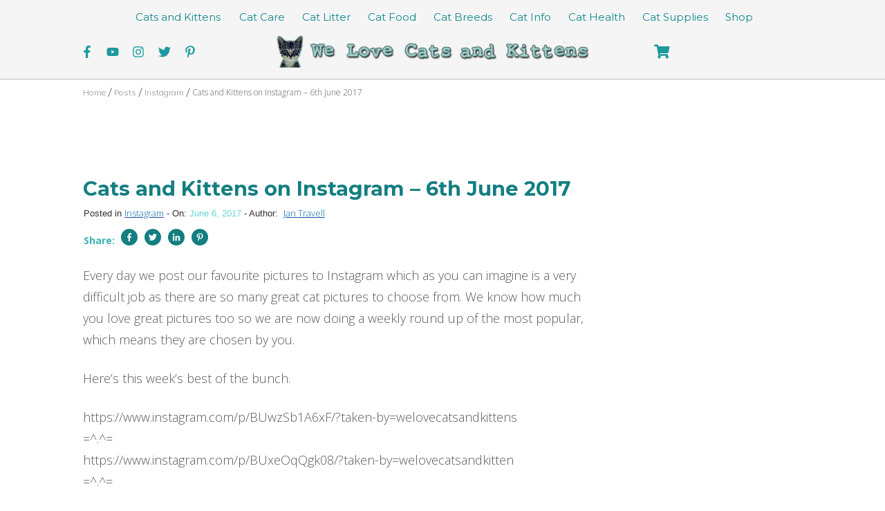

--- FILE ---
content_type: text/html; charset=UTF-8
request_url: https://welovecatsandkittens.com/instagram/cats-and-kittens-on-instagram-6th-june-2017/
body_size: 151810
content:
<!doctype html>
<html lang="en-US" >
	<head><script>if(navigator.userAgent.match(/MSIE|Internet Explorer/i)||navigator.userAgent.match(/Trident\/7\..*?rv:11/i)){var href=document.location.href;if(!href.match(/[?&]nowprocket/)){if(href.indexOf("?")==-1){if(href.indexOf("#")==-1){document.location.href=href+"?nowprocket=1"}else{document.location.href=href.replace("#","?nowprocket=1#")}}else{if(href.indexOf("#")==-1){document.location.href=href+"&nowprocket=1"}else{document.location.href=href.replace("#","&nowprocket=1#")}}}}</script><script>(()=>{class RocketLazyLoadScripts{constructor(){this.v="2.0.3";if(navigator.userAgent.match(/125.0.0.0|136.0.0.0|metrix|ping|dare|ptst/i)){this.userEvents=["keydown","keyup","mousedown","mouseup","mousemove","mouseover","mouseenter","mouseout","mouseleave","touchmove","touchstart","touchend","touchcancel","wheel","click","dblclick","input","visibilitychange"];this.attributeEvents=["onblur","onclick","oncontextmenu","ondblclick","onfocus","onmousedown","onmouseenter","onmouseleave","onmousemove","onmouseout","onmouseover","onmouseup","onmousewheel","onscroll","onsubmit"];}else{this.userEvents=["load"];this.attributeEvents=["load"];};}async t(){this.i(),this.o(),/iP(ad|hone)/.test(navigator.userAgent)&&this.h(),this.u(),this.l(this),this.m(),this.k(this),this.p(this),this._(),await Promise.all([this.R(),this.L()]),this.lastBreath=Date.now(),this.S(this),this.P(),this.D(),this.O(),this.M(),await this.C(this.delayedScripts.normal),await this.C(this.delayedScripts.defer),await this.C(this.delayedScripts.async),this.F("domReady"),await this.T(),await this.j(),await this.I(),this.F("windowLoad"),await this.A(),window.dispatchEvent(new Event("rocket-allScriptsLoaded")),this.everythingLoaded=!0,this.lastTouchEnd&&await new Promise((t=>setTimeout(t,500-Date.now()+this.lastTouchEnd))),this.H(),this.F("all"),this.U(),this.W()}i(){this.CSPIssue=sessionStorage.getItem("rocketCSPIssue"),document.addEventListener("securitypolicyviolation",(t=>{this.CSPIssue||"script-src-elem"!==t.violatedDirective||"data"!==t.blockedURI||(this.CSPIssue=!0,sessionStorage.setItem("rocketCSPIssue",!0))}),{isRocket:!0})}o(){window.addEventListener("pageshow",(t=>{this.persisted=t.persisted,this.realWindowLoadedFired=!0}),{isRocket:!0}),window.addEventListener("pagehide",(()=>{this.onFirstUserAction=null}),{isRocket:!0})}h(){let t;function e(e){t=e}window.addEventListener("touchstart",e,{isRocket:!0}),window.addEventListener("touchend",(function i(o){Math.abs(o.changedTouches[0].pageX-t.changedTouches[0].pageX)<10&&Math.abs(o.changedTouches[0].pageY-t.changedTouches[0].pageY)<10&&o.timeStamp-t.timeStamp<200&&(o.target.dispatchEvent(new PointerEvent("click",{target:o.target,bubbles:!0,cancelable:!0,detail:1})),event.preventDefault(),window.removeEventListener("touchstart",e,{isRocket:!0}),window.removeEventListener("touchend",i,{isRocket:!0}))}),{isRocket:!0})}q(t){this.userActionTriggered||("mousemove"!==t.type||this.firstMousemoveIgnored?"keyup"===t.type||"mouseover"===t.type||"mouseout"===t.type||(this.userActionTriggered=!0,this.onFirstUserAction&&this.onFirstUserAction()):this.firstMousemoveIgnored=!0),"click"===t.type&&t.preventDefault(),this.savedUserEvents.length>0&&(t.stopPropagation(),t.stopImmediatePropagation()),"touchstart"===this.lastEvent&&"touchend"===t.type&&(this.lastTouchEnd=Date.now()),"click"===t.type&&(this.lastTouchEnd=0),this.lastEvent=t.type,this.savedUserEvents.push(t)}u(){this.savedUserEvents=[],this.userEventHandler=this.q.bind(this),this.userEvents.forEach((t=>window.addEventListener(t,this.userEventHandler,{passive:!1,isRocket:!0})))}U(){this.userEvents.forEach((t=>window.removeEventListener(t,this.userEventHandler,{passive:!1,isRocket:!0}))),this.savedUserEvents.forEach((t=>{t.target.dispatchEvent(new window[t.constructor.name](t.type,t))}))}m(){this.eventsMutationObserver=new MutationObserver((t=>{const e="return false";for(const i of t){if("attributes"===i.type){const t=i.target.getAttribute(i.attributeName);t&&t!==e&&(i.target.setAttribute("data-rocket-"+i.attributeName,t),i.target["rocket"+i.attributeName]=new Function("event",t),i.target.setAttribute(i.attributeName,e))}"childList"===i.type&&i.addedNodes.forEach((t=>{if(t.nodeType===Node.ELEMENT_NODE)for(const i of t.attributes)this.attributeEvents.includes(i.name)&&i.value&&""!==i.value&&(t.setAttribute("data-rocket-"+i.name,i.value),t["rocket"+i.name]=new Function("event",i.value),t.setAttribute(i.name,e))}))}})),this.eventsMutationObserver.observe(document,{subtree:!0,childList:!0,attributeFilter:this.attributeEvents})}H(){this.eventsMutationObserver.disconnect(),this.attributeEvents.forEach((t=>{document.querySelectorAll("[data-rocket-"+t+"]").forEach((e=>{e.setAttribute(t,e.getAttribute("data-rocket-"+t)),e.removeAttribute("data-rocket-"+t)}))}))}k(t){Object.defineProperty(HTMLElement.prototype,"onclick",{get(){return this.rocketonclick||null},set(e){this.rocketonclick=e,this.setAttribute(t.everythingLoaded?"onclick":"data-rocket-onclick","this.rocketonclick(event)")}})}S(t){function e(e,i){let o=e[i];e[i]=null,Object.defineProperty(e,i,{get:()=>o,set(s){t.everythingLoaded?o=s:e["rocket"+i]=o=s}})}e(document,"onreadystatechange"),e(window,"onload"),e(window,"onpageshow");try{Object.defineProperty(document,"readyState",{get:()=>t.rocketReadyState,set(e){t.rocketReadyState=e},configurable:!0}),document.readyState="loading"}catch(t){console.log("WPRocket DJE readyState conflict, bypassing")}}l(t){this.originalAddEventListener=EventTarget.prototype.addEventListener,this.originalRemoveEventListener=EventTarget.prototype.removeEventListener,this.savedEventListeners=[],EventTarget.prototype.addEventListener=function(e,i,o){o&&o.isRocket||!t.B(e,this)&&!t.userEvents.includes(e)||t.B(e,this)&&!t.userActionTriggered||e.startsWith("rocket-")||t.everythingLoaded?t.originalAddEventListener.call(this,e,i,o):t.savedEventListeners.push({target:this,remove:!1,type:e,func:i,options:o})},EventTarget.prototype.removeEventListener=function(e,i,o){o&&o.isRocket||!t.B(e,this)&&!t.userEvents.includes(e)||t.B(e,this)&&!t.userActionTriggered||e.startsWith("rocket-")||t.everythingLoaded?t.originalRemoveEventListener.call(this,e,i,o):t.savedEventListeners.push({target:this,remove:!0,type:e,func:i,options:o})}}F(t){"all"===t&&(EventTarget.prototype.addEventListener=this.originalAddEventListener,EventTarget.prototype.removeEventListener=this.originalRemoveEventListener),this.savedEventListeners=this.savedEventListeners.filter((e=>{let i=e.type,o=e.target||window;return"domReady"===t&&"DOMContentLoaded"!==i&&"readystatechange"!==i||("windowLoad"===t&&"load"!==i&&"readystatechange"!==i&&"pageshow"!==i||(this.B(i,o)&&(i="rocket-"+i),e.remove?o.removeEventListener(i,e.func,e.options):o.addEventListener(i,e.func,e.options),!1))}))}p(t){let e;function i(e){return t.everythingLoaded?e:e.split(" ").map((t=>"load"===t||t.startsWith("load.")?"rocket-jquery-load":t)).join(" ")}function o(o){function s(e){const s=o.fn[e];o.fn[e]=o.fn.init.prototype[e]=function(){return this[0]===window&&t.userActionTriggered&&("string"==typeof arguments[0]||arguments[0]instanceof String?arguments[0]=i(arguments[0]):"object"==typeof arguments[0]&&Object.keys(arguments[0]).forEach((t=>{const e=arguments[0][t];delete arguments[0][t],arguments[0][i(t)]=e}))),s.apply(this,arguments),this}}if(o&&o.fn&&!t.allJQueries.includes(o)){const e={DOMContentLoaded:[],"rocket-DOMContentLoaded":[]};for(const t in e)document.addEventListener(t,(()=>{e[t].forEach((t=>t()))}),{isRocket:!0});o.fn.ready=o.fn.init.prototype.ready=function(i){function s(){parseInt(o.fn.jquery)>2?setTimeout((()=>i.bind(document)(o))):i.bind(document)(o)}return t.realDomReadyFired?!t.userActionTriggered||t.fauxDomReadyFired?s():e["rocket-DOMContentLoaded"].push(s):e.DOMContentLoaded.push(s),o([])},s("on"),s("one"),s("off"),t.allJQueries.push(o)}e=o}t.allJQueries=[],o(window.jQuery),Object.defineProperty(window,"jQuery",{get:()=>e,set(t){o(t)}})}P(){const t=new Map;document.write=document.writeln=function(e){const i=document.currentScript,o=document.createRange(),s=i.parentElement;let n=t.get(i);void 0===n&&(n=i.nextSibling,t.set(i,n));const c=document.createDocumentFragment();o.setStart(c,0),c.appendChild(o.createContextualFragment(e)),s.insertBefore(c,n)}}async R(){return new Promise((t=>{this.userActionTriggered?t():this.onFirstUserAction=t}))}async L(){return new Promise((t=>{document.addEventListener("DOMContentLoaded",(()=>{this.realDomReadyFired=!0,t()}),{isRocket:!0})}))}async I(){return this.realWindowLoadedFired?Promise.resolve():new Promise((t=>{window.addEventListener("load",t,{isRocket:!0})}))}M(){this.pendingScripts=[];this.scriptsMutationObserver=new MutationObserver((t=>{for(const e of t)e.addedNodes.forEach((t=>{"SCRIPT"!==t.tagName||t.noModule||t.isWPRocket||this.pendingScripts.push({script:t,promise:new Promise((e=>{const i=()=>{const i=this.pendingScripts.findIndex((e=>e.script===t));i>=0&&this.pendingScripts.splice(i,1),e()};t.addEventListener("load",i,{isRocket:!0}),t.addEventListener("error",i,{isRocket:!0}),setTimeout(i,1e3)}))})}))})),this.scriptsMutationObserver.observe(document,{childList:!0,subtree:!0})}async j(){await this.J(),this.pendingScripts.length?(await this.pendingScripts[0].promise,await this.j()):this.scriptsMutationObserver.disconnect()}D(){this.delayedScripts={normal:[],async:[],defer:[]},document.querySelectorAll("script[type$=rocketlazyloadscript]").forEach((t=>{t.hasAttribute("data-rocket-src")?t.hasAttribute("async")&&!1!==t.async?this.delayedScripts.async.push(t):t.hasAttribute("defer")&&!1!==t.defer||"module"===t.getAttribute("data-rocket-type")?this.delayedScripts.defer.push(t):this.delayedScripts.normal.push(t):this.delayedScripts.normal.push(t)}))}async _(){await this.L();let t=[];document.querySelectorAll("script[type$=rocketlazyloadscript][data-rocket-src]").forEach((e=>{let i=e.getAttribute("data-rocket-src");if(i&&!i.startsWith("data:")){i.startsWith("//")&&(i=location.protocol+i);try{const o=new URL(i).origin;o!==location.origin&&t.push({src:o,crossOrigin:e.crossOrigin||"module"===e.getAttribute("data-rocket-type")})}catch(t){}}})),t=[...new Map(t.map((t=>[JSON.stringify(t),t]))).values()],this.N(t,"preconnect")}async $(t){if(await this.G(),!0!==t.noModule||!("noModule"in HTMLScriptElement.prototype))return new Promise((e=>{let i;function o(){(i||t).setAttribute("data-rocket-status","executed"),e()}try{if(navigator.userAgent.includes("Firefox/")||""===navigator.vendor||this.CSPIssue)i=document.createElement("script"),[...t.attributes].forEach((t=>{let e=t.nodeName;"type"!==e&&("data-rocket-type"===e&&(e="type"),"data-rocket-src"===e&&(e="src"),i.setAttribute(e,t.nodeValue))})),t.text&&(i.text=t.text),t.nonce&&(i.nonce=t.nonce),i.hasAttribute("src")?(i.addEventListener("load",o,{isRocket:!0}),i.addEventListener("error",(()=>{i.setAttribute("data-rocket-status","failed-network"),e()}),{isRocket:!0}),setTimeout((()=>{i.isConnected||e()}),1)):(i.text=t.text,o()),i.isWPRocket=!0,t.parentNode.replaceChild(i,t);else{const i=t.getAttribute("data-rocket-type"),s=t.getAttribute("data-rocket-src");i?(t.type=i,t.removeAttribute("data-rocket-type")):t.removeAttribute("type"),t.addEventListener("load",o,{isRocket:!0}),t.addEventListener("error",(i=>{this.CSPIssue&&i.target.src.startsWith("data:")?(console.log("WPRocket: CSP fallback activated"),t.removeAttribute("src"),this.$(t).then(e)):(t.setAttribute("data-rocket-status","failed-network"),e())}),{isRocket:!0}),s?(t.fetchPriority="high",t.removeAttribute("data-rocket-src"),t.src=s):t.src="data:text/javascript;base64,"+window.btoa(unescape(encodeURIComponent(t.text)))}}catch(i){t.setAttribute("data-rocket-status","failed-transform"),e()}}));t.setAttribute("data-rocket-status","skipped")}async C(t){const e=t.shift();return e?(e.isConnected&&await this.$(e),this.C(t)):Promise.resolve()}O(){this.N([...this.delayedScripts.normal,...this.delayedScripts.defer,...this.delayedScripts.async],"preload")}N(t,e){this.trash=this.trash||[];let i=!0;var o=document.createDocumentFragment();t.forEach((t=>{const s=t.getAttribute&&t.getAttribute("data-rocket-src")||t.src;if(s&&!s.startsWith("data:")){const n=document.createElement("link");n.href=s,n.rel=e,"preconnect"!==e&&(n.as="script",n.fetchPriority=i?"high":"low"),t.getAttribute&&"module"===t.getAttribute("data-rocket-type")&&(n.crossOrigin=!0),t.crossOrigin&&(n.crossOrigin=t.crossOrigin),t.integrity&&(n.integrity=t.integrity),t.nonce&&(n.nonce=t.nonce),o.appendChild(n),this.trash.push(n),i=!1}})),document.head.appendChild(o)}W(){this.trash.forEach((t=>t.remove()))}async T(){try{document.readyState="interactive"}catch(t){}this.fauxDomReadyFired=!0;try{await this.G(),document.dispatchEvent(new Event("rocket-readystatechange")),await this.G(),document.rocketonreadystatechange&&document.rocketonreadystatechange(),await this.G(),document.dispatchEvent(new Event("rocket-DOMContentLoaded")),await this.G(),window.dispatchEvent(new Event("rocket-DOMContentLoaded"))}catch(t){console.error(t)}}async A(){try{document.readyState="complete"}catch(t){}try{await this.G(),document.dispatchEvent(new Event("rocket-readystatechange")),await this.G(),document.rocketonreadystatechange&&document.rocketonreadystatechange(),await this.G(),window.dispatchEvent(new Event("rocket-load")),await this.G(),window.rocketonload&&window.rocketonload(),await this.G(),this.allJQueries.forEach((t=>t(window).trigger("rocket-jquery-load"))),await this.G();const t=new Event("rocket-pageshow");t.persisted=this.persisted,window.dispatchEvent(t),await this.G(),window.rocketonpageshow&&window.rocketonpageshow({persisted:this.persisted})}catch(t){console.error(t)}}async G(){Date.now()-this.lastBreath>45&&(await this.J(),this.lastBreath=Date.now())}async J(){return document.hidden?new Promise((t=>setTimeout(t))):new Promise((t=>requestAnimationFrame(t)))}B(t,e){return e===document&&"readystatechange"===t||(e===document&&"DOMContentLoaded"===t||(e===window&&"DOMContentLoaded"===t||(e===window&&"load"===t||e===window&&"pageshow"===t)))}static run(){(new RocketLazyLoadScripts).t()}}RocketLazyLoadScripts.run()})();</script>
		<link rel="profile" href="https://gmpg.org/xfn/11">
		<meta charset="UTF-8">
		<meta name="viewport" content="width=device-width, initial-scale=1">

				<script type="rocketlazyloadscript" data-rocket-type="text/javascript">
			window.flatStyles = window.flatStyles || ''

			window.lightspeedOptimizeStylesheet = function () {
				const currentStylesheet = document.querySelector( '.tcb-lightspeed-style:not([data-ls-optimized])' )

				if ( currentStylesheet ) {
					try {
						if ( currentStylesheet.sheet && currentStylesheet.sheet.cssRules ) {
							if ( window.flatStyles ) {
								if ( this.optimizing ) {
									setTimeout( window.lightspeedOptimizeStylesheet.bind( this ), 24 )
								} else {
									this.optimizing = true;

									let rulesIndex = 0;

									while ( rulesIndex < currentStylesheet.sheet.cssRules.length ) {
										const rule = currentStylesheet.sheet.cssRules[ rulesIndex ]
										/* remove rules that already exist in the page */
										if ( rule.type === CSSRule.STYLE_RULE && window.flatStyles.includes( `${rule.selectorText}{` ) ) {
											currentStylesheet.sheet.deleteRule( rulesIndex )
										} else {
											rulesIndex ++
										}
									}
									/* optimize, mark it such, move to the next file, append the styles we have until now */
									currentStylesheet.setAttribute( 'data-ls-optimized', '1' )

									window.flatStyles += currentStylesheet.innerHTML

									this.optimizing = false
								}
							} else {
								window.flatStyles = currentStylesheet.innerHTML
								currentStylesheet.setAttribute( 'data-ls-optimized', '1' )
							}
						}
					} catch ( error ) {
						console.warn( error )
					}

					if ( currentStylesheet.parentElement.tagName !== 'HEAD' ) {
						/* always make sure that those styles end up in the head */
						const stylesheetID = currentStylesheet.id;
						/**
						 * make sure that there is only one copy of the css
						 * e.g display CSS
						 */
						if ( ( ! stylesheetID || ( stylesheetID && ! document.querySelector( `head #${stylesheetID}` ) ) ) ) {
							document.head.prepend( currentStylesheet )
						} else {
							currentStylesheet.remove();
						}
					}
				}
			}

			window.lightspeedOptimizeFlat = function ( styleSheetElement ) {
				if ( document.querySelectorAll( 'link[href*="thrive_flat.css"]' ).length > 1 ) {
					/* disable this flat if we already have one */
					styleSheetElement.setAttribute( 'disabled', true )
				} else {
					/* if this is the first one, make sure he's in head */
					if ( styleSheetElement.parentElement.tagName !== 'HEAD' ) {
						document.head.append( styleSheetElement )
					}
				}
			}
		</script>
		<script data-no-optimize="1" data-cfasync="false">!function(){"use strict";const t={adt_ei:{identityApiKey:"plainText",source:"url",type:"plaintext",priority:1},adt_eih:{identityApiKey:"sha256",source:"urlh",type:"hashed",priority:2},sh_kit:{identityApiKey:"sha256",source:"urlhck",type:"hashed",priority:3}},e=Object.keys(t);function i(t){return function(t){const e=t.match(/((?=([a-z0-9._!#$%+^&*()[\]<>-]+))\2@[a-z0-9._-]+\.[a-z0-9._-]+)/gi);return e?e[0]:""}(function(t){return t.replace(/\s/g,"")}(t.toLowerCase()))}!async function(){const n=new URL(window.location.href),o=n.searchParams;let a=null;const r=Object.entries(t).sort(([,t],[,e])=>t.priority-e.priority).map(([t])=>t);for(const e of r){const n=o.get(e),r=t[e];if(!n||!r)continue;const c=decodeURIComponent(n),d="plaintext"===r.type&&i(c),s="hashed"===r.type&&c;if(d||s){a={value:c,config:r};break}}if(a){const{value:t,config:e}=a;window.adthrive=window.adthrive||{},window.adthrive.cmd=window.adthrive.cmd||[],window.adthrive.cmd.push(function(){window.adthrive.identityApi({source:e.source,[e.identityApiKey]:t},({success:i,data:n})=>{i?window.adthrive.log("info","Plugin","detectEmails",`Identity API called with ${e.type} email: ${t}`,n):window.adthrive.log("warning","Plugin","detectEmails",`Failed to call Identity API with ${e.type} email: ${t}`,n)})})}!function(t,e){const i=new URL(e);t.forEach(t=>i.searchParams.delete(t)),history.replaceState(null,"",i.toString())}(e,n)}()}();
</script><style type="text/css" id="tcb-style-template-thrive_template-51731"  onload="typeof window.lightspeedOptimizeStylesheet === 'function' && window.lightspeedOptimizeStylesheet()" class="tcb-lightspeed-style">@media (min-width: 300px){.tve-theme-51731 #wrapper{--header-background-width: 100%;--footer-background-width: 100%;--top-background-width: 100%;}:not(#layout) .tve-theme-51731 .main-container{--separator-size: 40px;--sidebar-size: 26.8%;}.tve-theme-51731 .bottom-section .section-background{background-image: none !important;background-color: var(--tcb-skin-color-0) !important;}.tve-theme-51731 .bottom-section .section-content{justify-content: center;display: flex;flex-direction: column;--tve-color: rgb(255,255,255);text-align: center;min-height: 1px !important;padding: 40px 0px !important;}.tve-theme-51731 .bottom-section [data-css="tve-u-1705d967199"]{padding: 0px !important;margin-bottom: 20px !important;}:not(#tve) .tve-theme-51731 .bottom-section [data-css="tve-u-1707cccde1c"]{color: rgb(255,255,255) !important;--tcb-applied-color: rgb(255,255,255) !important;padding-bottom: 0px !important;margin-bottom: 0px !important;}.tve-theme-51731 .bottom-section .section-content p,.tve-theme-51731 .bottom-section .section-content li,.tve-theme-51731 .bottom-section .section-content label,.tve-theme-51731 .bottom-section .section-content .tcb-plain-text{color: var(--tve-color,rgb(255,255,255));--tcb-applied-color: rgb(255,255,255);}:not(#tve) .tve-theme-51731 .bottom-section [data-css="tve-u-1707d0ee096"]{padding-top: 0px !important;margin-top: 0px !important;padding-bottom: 0px !important;margin-bottom: 0px !important;}.tve-theme-51731 .bottom-section [data-css="tve-u-1707d0eebf3"]{float: none;max-width: 780px;margin-left: auto !important;margin-right: auto !important;padding: 0px !important;}.tve-theme-51731 .main-container{padding: 0px 10px 20px !important;}.tve-theme-51731 .sidebar-section .section-background{border: medium;--tve-applied-border: none;background-color: transparent !important;}.tve-theme-51731 .sidebar-section .section-content{padding: 0px 20px 20px 0px !important;}.tve-theme-51731 .sidebar-section{margin: 10px 10px 20px 0px !important;}.tve-theme-51731 .content-section [data-css="tve-u-16f7ae38df2"]{margin-top: -3px !important;margin-bottom: 0px !important;}.tve-theme-51731 .content-section [data-css="tve-u-16f7ae48208"]{padding: 0px !important;border-left: medium !important;}:not(#tve) .tve-theme-51731 .content-section [data-css="tve-u-16f7ae61495"]{color: var(--tcb-skin-color-4) !important;--tcb-applied-color: var$(--tcb-skin-color-4) !important;padding-bottom: 0px !important;margin-bottom: 0px !important;font-weight: var(--g-bold-weight,bold) !important;font-size: 20px !important;}.tve-theme-51731 .content-section .tcb-post-list[data-css="tve-u-16f7b2d263a"] .post-wrapper.thrv_wrapper{width: calc(50% - 7.5px);padding: 0px;}:not(#tve) .tve-theme-51731 .content-section [data-css="tve-u-16f7b2d263a"].tcb-post-list .thrv-content-box [data-css="tve-u-16f7b2d2644"] p,:not(#tve) .tve-theme-51731 .content-section [data-css="tve-u-16f7b2d263a"].tcb-post-list .thrv-content-box [data-css="tve-u-16f7b2d2644"] li,:not(#tve) .tve-theme-51731 .content-section [data-css="tve-u-16f7b2d263a"].tcb-post-list .thrv-content-box [data-css="tve-u-16f7b2d2644"] blockquote,:not(#tve) .tve-theme-51731 .content-section [data-css="tve-u-16f7b2d263a"].tcb-post-list .thrv-content-box [data-css="tve-u-16f7b2d2644"] address,:not(#tve) .tve-theme-51731 .content-section [data-css="tve-u-16f7b2d263a"].tcb-post-list .thrv-content-box [data-css="tve-u-16f7b2d2644"] .tcb-plain-text,:not(#tve) .tve-theme-51731 .content-section [data-css="tve-u-16f7b2d263a"].tcb-post-list .thrv-content-box [data-css="tve-u-16f7b2d2644"] label,:not(#tve) .tve-theme-51731 .content-section [data-css="tve-u-16f7b2d263a"].tcb-post-list .thrv-content-box [data-css="tve-u-16f7b2d2644"] h1,:not(#tve) .tve-theme-51731 .content-section [data-css="tve-u-16f7b2d263a"].tcb-post-list .thrv-content-box [data-css="tve-u-16f7b2d2644"] h2,:not(#tve) .tve-theme-51731 .content-section [data-css="tve-u-16f7b2d263a"].tcb-post-list .thrv-content-box [data-css="tve-u-16f7b2d2644"] h3,:not(#tve) .tve-theme-51731 .content-section [data-css="tve-u-16f7b2d263a"].tcb-post-list .thrv-content-box [data-css="tve-u-16f7b2d2644"] h4,:not(#tve) .tve-theme-51731 .content-section [data-css="tve-u-16f7b2d263a"].tcb-post-list .thrv-content-box [data-css="tve-u-16f7b2d2644"] h5,:not(#tve) .tve-theme-51731 .content-section [data-css="tve-u-16f7b2d263a"].tcb-post-list .thrv-content-box [data-css="tve-u-16f7b2d2644"] h6{color: rgb(255,255,255);}.tve-theme-51731 .content-section [data-css="tve-u-16f7b2d263a"].tcb-post-list [data-css="tve-u-16f7b2d2642"]{margin: 0px !important;padding: 15px !important;}.tve-theme-51731 .content-section [data-css="tve-u-16f7b2d263a"].tcb-post-list .thrv-content-box [data-css="tve-u-16f7b2d2644"]{text-align: center;min-height: 113px !important;}.tve-theme-51731 .content-section [data-css="tve-u-16f7b2d263a"].tcb-post-list [data-css="tve-u-16f7b2d2642"] > .tve-cb{justify-content: center;display: flex;flex-direction: column;}.tve-theme-51731 .content-section [data-css="tve-u-16f7b2d263a"].tcb-post-list [data-css="tve-u-16f7b2d2643"]{border: 1px solid rgba(255,255,255,0.15) !important;background-image: none !important;}.tve-theme-51731 .content-section [data-css="tve-u-16f7b2d263a"]{padding: 0px;margin-bottom: 80px !important;}.tve-theme-51731 .content-section [data-css="tve-u-16f7b2d263a"].tcb-post-list [data-css="tve-u-16f7b2d263f"]{margin: 0px !important;padding: 14px !important;}.tve-theme-51731 .content-section [data-css="tve-u-16f7b2d263a"].tcb-post-list [data-css="tve-u-16f7b2d2640"]{background-image: none !important;}.tve-theme-51731 .content-section [data-css="tve-u-16f7b2d263a"].tcb-post-list .post-wrapper{background-image: linear-gradient(rgba(0,0,0,0.55),rgba(0,0,0,0.55)),var(--wpr-bg-e42b8ebb-5eb3-4c30-b108-f0b4a03810b8) !important;background-size: auto,cover !important;background-position: 50% 50%,50% 50% !important;background-attachment: scroll,scroll !important;background-repeat: no-repeat,no-repeat !important;}.tve-theme-51731 .content-section .tcb-post-list[data-css="tve-u-16f7b2d263a"] .post-wrapper.thrv_wrapper:nth-child(n+3){margin-top: 15px !important;}.tve-theme-51731 .content-section .tcb-post-list[data-css="tve-u-16f7b2d263a"] .post-wrapper.thrv_wrapper:not(:nth-child(n+3)){margin-top: 0px !important;}.tve-theme-51731 .content-section .tcb-post-list[data-css="tve-u-16f7b2d263a"] .post-wrapper.thrv_wrapper:not(:nth-child(2n)){margin-right: 15px !important;}.tve-theme-51731 .content-section .tcb-post-list[data-css="tve-u-16f7b2d263a"] .post-wrapper.thrv_wrapper:nth-child(2n){margin-right: 0px !important;}.tve-theme-51731 .content-section [data-css="tve-u-16f7b2d263a"].tcb-post-list [data-css="tve-u-16f7b2e8793"]{padding: 0px !important;margin-bottom: 20px !important;}:not(#tve) .tve-theme-51731 .content-section [data-css="tve-u-16f7b2d263a"].tcb-post-list [data-css="tve-u-16f7b2e9bd3"]{font-size: 20px !important;padding-bottom: 0px !important;margin-bottom: 0px !important;}.tve-theme-51731 .content-section .section-content{padding: 10px 10px 20px !important;}.tve-theme-51731 .content-section [data-css="tve-u-17c0759e527"]{color: rgb(20,126,129) !important;}:not(#tve) .tve-theme-51731 .content-section [data-css="tve-u-17d245f59da"]{padding-bottom: 0px !important;margin-bottom: 0px !important;padding-top: 0px !important;margin-top: 0px !important;line-height: 1.1em !important;}.tve-theme-51731 .content-section [data-css="tve-u-17d245f59db"]{--tcb-applied-color: var$(--tcb-skin-color-4) !important;}:not(#tve) .tve-theme-51731 .content-section [data-css="tve-u-17d245f59db"]{color: rgb(20,126,129) !important;--tcb-applied-color: rgb(20,126,129) !important;--tve-applied-color: rgb(20,126,129) !important;font-size: 29px !important;}.tve-theme-51731 .content-section [data-css="tve-u-17d245f59dc"]{padding: 0px !important;margin-bottom: 0px !important;margin-top: -6px !important;}.tve-theme-51731 .content-section [data-css="tve-u-17d245f59dd"]{font-size: 13px !important;}.tve-theme-51731 .content-section [data-css="tve-u-17d245f59de"]{font-size: 13px !important;}:not(#tve) .tve-theme-51731 .content-section [data-css="tve-u-17d245f59df"]{color: rgb(99,214,217) !important;--tcb-applied-color: rgb(99,214,217) !important;--tve-applied-color: rgb(99,214,217) !important;}:not(#tve) .tve-theme-51731 .content-section [data-css="tve-u-17d245f59e0"]{color: rgb(99,214,217) !important;--tcb-applied-color: rgb(99,214,217) !important;--tve-applied-color: rgb(99,214,217) !important;}:not(#tve) .tve-theme-51731 .content-section [data-css="tve-u-17d245f59e1"]{color: rgb(249,151,0) !important;--tcb-applied-color: rgb(249,151,0) !important;--tve-applied-color: rgb(249,151,0) !important;}.tve-theme-51731 .content-section [data-css="tve-u-17d245f59e2"] .thrive-breadcrumb-path{font-size: 12px;--tve-font-weight: var(--g-regular-weight,normal);--tve-color: rgb(142,142,142);--tve-applied---tve-color: rgb(142,142,142);--tve-font-family: Mulish;--g-bold-weight: 500;}.tve-theme-51731 .content-section [data-css="tve-u-17d245f59e2"]{padding-bottom: 0px !important;margin-top: -5px !important;margin-bottom: -10px !important;}.tve-theme-51731 .content-section [data-css="tve-u-17d245f59e2"] .thrive-breadcrumb-path a{font-weight: var(--tve-font-weight,var(--g-regular-weight,normal) ) !important;color: var(--tve-color,rgb(142,142,142)) !important;--tve-applied-color: var$(--tve-color,rgb(142,142,142)) !important;--tcb-applied-color: rgb(142,142,142);font-family: var(--tve-font-family,Mulish);}.tve-theme-51731 .content-section [data-css="tve-u-17d245f59e5"]{font-size: 13px !important;}.tve-theme-51731 .content-section [data-css="tve-u-17d245f59e6"]{font-size: 13px !important;}.tve-theme-51731 .content-section [data-css="tve-u-17d245f59e7"]{padding: 0px !important;margin-top: 0px !important;}.tve-theme-51731 .content-section [data-css="tve-u-17d245f59e2"] .thrive-breadcrumb-leaf span{font-size: var(--tve-font-size,12px) !important;}.tve-theme-51731 .content-section [data-css="tve-u-17d245f59e2"] .thrive-breadcrumb-leaf{--tve-font-size: 12px;}:not(#tve) .tve-theme-51731 .content-section [data-css="tve-u-17d245f59e2"] .thrive-breadcrumb-separator{margin-left: 3px;margin-right: 3px;}.tve-theme-51731 .content-section [data-css="tve-u-180f04d5393"]{--tcb-social-share-master-color: var(--tcb-skin-color-0);font-size: 12px !important;margin-left: 54px !important;margin-top: -16px !important;}.tve-theme-51731 .content-section [data-css="tve-u-180f04d5393"] .tve_social_items{font-size: 12px !important;}:not(#tve) .tve-theme-51731 .content-section [data-css="tve-u-180f04d5395"]{font-weight: var(--g-bold-weight,bold) !important;color: rgb(57,179,182) !important;--tcb-applied-color: rgb(57,179,182) !important;--tve-applied-color: rgb(57,179,182) !important;}.tve-theme-51731 .content-section [data-css="tve-u-180f04d5396"]{margin-top: -51px !important;}.tve-theme-51731 .content-section [data-css="tve-u-180f04d5397"]{padding: 0px !important;margin-top: 0px !important;margin-bottom: 0px !important;}.tve-theme-51731 .content-section [data-css="tve-u-180f04fb01d"]{padding: 20px !important;background-color: rgb(248,248,248) !important;border: 1px solid rgb(181,181,181);--tve-applied-border: 1px solid rgb(181,181,181);}.tve-theme-51731 .content-section [data-css="tve-u-180f04fb01e"]{border-radius: 0px;overflow: hidden;background-image: var(--wpr-bg-1d9a89d6-f620-4731-aee4-31d89031d4f1) !important;background-size: cover !important;background-position: 50% 50% !important;background-attachment: scroll !important;background-repeat: no-repeat !important;}.tve-theme-51731 .content-section [data-css="tve-u-180f04fb01f"] > .tcb-flex-col > .tcb-col{justify-content: center;min-height: 150px;}.tve-theme-51731 .content-section [data-css="tve-u-180f04fb020"]{padding: 0px !important;background-color: transparent !important;border: medium !important;}.tve-theme-51731 .content-section [data-css="tve-u-180f04fb01f"] > .tcb-flex-col{padding-left: 20px;}.tve-theme-51731 .content-section [data-css="tve-u-180f04fb01f"]{margin-left: -20px;padding: 0px !important;}.tve-theme-51731 .content-section [data-css="tve-u-180f04fb021"]{max-width: 46.7%;}.tve-theme-51731 .content-section [data-css="tve-u-180f04fb022"]{max-width: 53.3%;}.tve-theme-51731 .content-section [data-css="tve-u-180f04fb023"]{margin: 0px !important;}.tve-theme-51731 .content-section [data-css="tve-u-180f04fb023"] p{padding: 0px !important;margin: 0px !important;}.tve-theme-51731 .content-section [data-css="tve-u-180f04fb024"]{padding: 30px 0px 0px !important;margin: 0px !important;}.tve-theme-51731 .content-section [data-css="tve-u-180f04fb025"]{border-top: 1px solid rgb(37,37,39) !important;border-bottom: 1px solid rgb(37,37,39) !important;}.tve-theme-51731 .content-section [data-css="tve-u-180f04fb026"]{float: right;z-index: 3;position: relative;max-width: 200px;margin-top: 0px !important;margin-bottom: -18px !important;padding: 8px 8px 6px 12px !important;}.tve-theme-51731 .content-section [data-css="tve-u-180f04fb027"]::after{clear: both;}.tve-theme-51731 .content-section [data-css="tve-u-180f04fb028"]{background-color: rgb(246,246,246) !important;}.tve-theme-51731 .content-section [data-css="tve-u-180f04fb02a"]{padding: 0px !important;margin-bottom: 20px !important;}:not(#tve) .tve-theme-51731 .content-section [data-css="tve-u-180f04fb02b"]{font-weight: var(--g-regular-weight,normal) !important;font-family: Mulish !important;--g-regular-weight: 300;--g-bold-weight: 600;}:not(#tve) .tve-theme-51731 .content-section [data-css="tve-u-180f04fb02c"]{font-size: 16px !important;}.tve-theme-51731 .content-section [data-css="tve-u-180f04fb02d"]{margin-top: 0px !important;margin-bottom: 0px !important;padding: 0px !important;font-size: 14px !important;}.tve-theme-51731 .content-section [data-css="tve-u-180f04fb02d"] .tve_social_items{font-size: 14px !important;}.tve-theme-51731 .content-section [data-css="tve-u-180f04fb02e"]{float: left;z-index: 3;position: relative;padding: 6px !important;background-color: rgb(248,248,248) !important;margin-bottom: -19px !important;}:not(#tve) .tve-theme-51731 .content-section [data-css="tve-u-180f04fb02f"]{letter-spacing: 1px;text-transform: uppercase !important;font-size: 12px !important;color: var(--tcb-skin-color-4) !important;--tcb-applied-color: var$(--tcb-skin-color-4) !important;font-weight: var(--g-bold-weight,bold) !important;font-family: Montserrat !important;--g-regular-weight: 300;--g-bold-weight: 500;}.tve-theme-51731 .content-section [data-css="tve-u-180f04fb030"]::after{clear: both;}.thrive-section-51717 .section-background{background-image: linear-gradient(rgb(20,126,129),rgb(20,126,129)) !important;background-size: auto !important;background-position: 50% 50% !important;background-attachment: scroll !important;background-repeat: no-repeat !important;--background-image: linear-gradient(rgb(20,126,129),rgb(20,126,129)) !important;--background-size: auto auto !important;--background-position: 50% 50% !important;--background-attachment: scroll !important;--background-repeat: no-repeat !important;--tve-applied-background-image: linear-gradient(rgb(20,126,129),rgb(20,126,129)) !important;}:not(#tve) .thrive-section-51717 .section-content p,:not(#tve) .thrive-section-51717 .section-content li,:not(#tve) .thrive-section-51717 .section-content label,:not(#tve) .thrive-section-51717 .section-content .tcb-plain-text{color: var(--tve-color,rgb(255,255,255));--tve-applied-color: var$(--tve-color,rgb(255,255,255));--tcb-applied-color: rgb(255,255,255);font-size: var(--tve-font-size,11px);}.thrive-section-51717 .section-content{--tve-color: rgb(255,255,255);--tve-applied---tve-color: rgb(255,255,255);--tve-font-size: 11px;--tve-font-style: italic;padding-top: 5px !important;min-height: 1px !important;}.thrive-section-51717 .section-content p,.thrive-section-51717 .section-content li,.thrive-section-51717 .section-content label,.thrive-section-51717 .section-content .tcb-plain-text{font-style: var(--tve-font-style,italic);}.thrive-section-51717 [data-css="tve-u-16fae7058bc"]{padding-bottom: 0px !important;margin-bottom: -11px !important;padding-left: 21px !important;}}@media (max-width: 1023px){:not(#layout) .tve-theme-51731 .main-container{flex-wrap: wrap;}:not(#layout) .tve-theme-51731 .main-container div.main-columns-separator{width: 100%;}.tve-theme-51731 .bottom-section .section-content{padding-left: 40px !important;padding-right: 40px !important;}.tve-theme-51731 .main-container{padding: 0px 20px 20px !important;}.tve-theme-51731 .sidebar-section .section-content{padding-left: 20px !important;padding-right: 20px !important;}.tve-theme-51731 .sidebar-section{margin: 0px !important;}.tve-theme-51731 .content-section .tcb-post-list[data-css="tve-u-16f7b2d263a"] .post-wrapper.thrv_wrapper{width: calc(50% - 7.5px);}.tve-theme-51731 .content-section .tcb-post-list[data-css="tve-u-16f7b2d263a"] .post-wrapper.thrv_wrapper:nth-child(n+3){margin-top: 15px !important;}.tve-theme-51731 .content-section .tcb-post-list[data-css="tve-u-16f7b2d263a"] .post-wrapper.thrv_wrapper:not(:nth-child(n+3)){margin-top: 0px !important;}.tve-theme-51731 .content-section .tcb-post-list[data-css="tve-u-16f7b2d263a"] .post-wrapper.thrv_wrapper:not(:nth-child(2n)){margin-right: 15px !important;}.tve-theme-51731 .content-section .tcb-post-list[data-css="tve-u-16f7b2d263a"] .post-wrapper.thrv_wrapper:nth-child(2n){margin-right: 0px !important;}.tve-theme-51731 .content-section .section-content{padding: 20px !important;}.tve-theme-51731 .content-section [data-css="tve-u-16f7ae38df2"]{padding-left: 0px !important;padding-right: 0px !important;margin-bottom: 40px !important;}.tve-theme-51731 .content-section [data-css="tve-u-16f7ae48208"]{padding-left: 0px !important;padding-right: 0px !important;margin-bottom: 15px !important;}.tve-theme-51731 .content-section [data-css="tve-u-16f7b2d263a"]{padding-left: 0px !important;padding-right: 0px !important;margin-bottom: 70px !important;margin-top: 0px !important;}.tve-theme-51731 .content-section [data-css="tve-u-180f04fb021"]{max-width: 40.6%;}.tve-theme-51731 .content-section [data-css="tve-u-180f04fb022"]{max-width: 59.4%;}:not(#tve) .tve-theme-51731 .content-section [data-css="tve-u-180f04fb02b"]{font-size: 16px !important;}}@media (max-width: 767px){.tve-theme-51731 .bottom-section .section-content{padding: 20px !important;}.tve-theme-51731 .main-container{padding: 10px !important;}.tve-theme-51731 .sidebar-section .section-content{padding-left: 10px !important;padding-right: 10px !important;}.tve-theme-51731 .sidebar-section{margin-left: 0px !important;margin-right: 0px !important;margin-bottom: 0px !important;}.tve-theme-51731 .content-section .tcb-post-list[data-css="tve-u-16f7b2d263a"] .post-wrapper.thrv_wrapper{width: calc(100% + 0px);}.tve-theme-51731 .content-section .tcb-post-list[data-css="tve-u-16f7b2d263a"] .post-wrapper.thrv_wrapper:nth-child(n+2){margin-top: 30px !important;}.tve-theme-51731 .content-section .tcb-post-list[data-css="tve-u-16f7b2d263a"] .post-wrapper.thrv_wrapper:not(:nth-child(n+2)){margin-top: 0px !important;}.tve-theme-51731 .content-section .tcb-post-list[data-css="tve-u-16f7b2d263a"] .post-wrapper.thrv_wrapper:nth-child(n){margin-right: 0px !important;}.tve-theme-51731 .content-section .section-content{padding: 10px 10px 20px !important;}.tve-theme-51731 .content-section [data-css="tve-u-16f7ae38df2"]{padding: 0px !important;margin-bottom: 10px !important;}.tve-theme-51731 .content-section [data-css="tve-u-16f7ae48208"]{padding-left: 20px !important;padding-right: 20px !important;}.tve-theme-51731 .content-section [data-css="tve-u-16f7b2d263a"]{padding: 0px !important;margin-top: 0px !important;margin-bottom: 40px !important;}.tve-theme-51731 .content-section [data-css="tve-u-17d245f59dc"]{margin-bottom: 5px !important;margin-top: 6px !important;}:not(#tve) .tve-theme-51731 .content-section [data-css="tve-u-17d245f59db"]{font-size: 26px !important;}:not(#tve) .tve-theme-51731 .content-section [data-css="tve-u-17d245f59da"]{line-height: 1.2em !important;}.tve-theme-51731 .content-section [data-css="tve-u-17d245f59e2"]{margin-bottom: 19px !important;}.tve-theme-51731 .content-section [data-css="tve-u-180f04fb020"]{padding: 20px 0px 0px !important;}.tve-theme-51731 .content-section [data-css="tve-u-180f04fb01f"] > .tcb-flex-col > .tcb-col{min-height: 203px;}.tve-theme-51731 .content-section [data-css="tve-u-180f04fb026"]{float: none;max-width: 216px;margin-left: auto !important;margin-right: auto !important;}.tve-theme-51731 .content-section [data-css="tve-u-180f04fb023"]{text-align: center;}.tve-theme-51731 .content-section [data-css="tve-u-180f04fb024"]{margin-top: -9px !important;padding-left: 15px !important;padding-right: 15px !important;}.tve-theme-51731 .content-section [data-css="tve-u-180f04fb01d"]{padding: 10px 10px 30px !important;}.tve-theme-51731 .content-section [data-css="tve-u-180f04fb02d"]{float: none;margin-left: auto !important;margin-right: auto !important;}.tve-theme-51731 .content-section [data-css="tve-u-180f04fb025"]{border-left: 1px solid rgba(10,10,10,0.85) !important;border-right: 1px solid rgba(10,10,10,0.85) !important;}.tve-theme-51731 .content-section [data-css="tve-u-180f04fb02e"]{float: none;max-width: 216px;margin-left: auto !important;margin-right: auto !important;margin-bottom: -12px !important;padding-left: 8px !important;padding-right: 8px !important;}.thrive-section-51717 [data-css="tve-u-16fae7058bc"]{margin-bottom: -3px !important;}.thrive-section-51717 .section-content{min-height: 16px !important;}.thrive-section-51717{margin-bottom: 0px !important;}}</style><meta name='robots' content='index, follow, max-image-preview:large, max-snippet:-1, max-video-preview:-1' />
	<style>img:is([sizes="auto" i], [sizes^="auto," i]) { contain-intrinsic-size: 3000px 1500px }</style>
	<style data-no-optimize="1" data-cfasync="false">
	.adthrive-ad {
		margin-top: 10px;
		margin-bottom: 10px;
		text-align: center;
		overflow-x: visible;
		clear: both;
		line-height: 0;
	}
	.adthrive-stuck {
margin-top: 90px;
}

.adthrive-sidebar {
overflow: visible;
}

.adthrive-device-desktop aside.sidebar-section {
z-index: 0!important;
}

h3.adthrive-player-title {
padding: 0;
}

.adthrive-device-desktop div[id*="cls-video-container"] {
min-height: auto !important;
}

.adthrive-collapse-player {
border-bottom: none !important;
border-top: none !important;
}

/* Top Center White Background */
.adthrive-collapse-mobile-background {
background-color: #fff!important;
}
.adthrive-top-collapse-close > svg > * {
stroke: black;
font-family: sans-serif;
}
/* END top center white background */

.adthrive-player-position.adthrive-collapse-mobile.adthrive-collapse-top-center.adthrive-player-without-wrapper-text {
Padding-top:0px !important;
}



/* for final sticky SB */
.adthrive-sidebar.adthrive-stuck {
margin-top: 110px;
}
/* for ESSAs */
.adthrive-sticky-sidebar > div {
top: 110px!important;
}</style>
<script data-no-optimize="1" data-cfasync="false">
	window.adthriveCLS = {
		enabledLocations: ['Content', 'Recipe'],
		injectedSlots: [],
		injectedFromPlugin: true,
		branch: '261013f',bucket: 'prod',			};
	window.adthriveCLS.siteAds = {"betaTester":true,"targeting":[{"value":"564600af40a8645a64676eb2","key":"siteId"},{"value":"66d73abad8d8045ce8ca3d52","key":"organizationId"},{"value":"We Love Cats and Kittens","key":"siteName"},{"value":"AdThrive Edge","key":"service"},{"value":"on","key":"bidding"},{"value":["Pets"],"key":"verticals"}],"siteUrl":"http://welovecatsandkittens.com","siteId":"564600af40a8645a64676eb2","siteName":"We Love Cats and Kittens","breakpoints":{"tablet":768,"desktop":1024},"cloudflare":null,"adUnits":[{"sequence":null,"thirdPartyAdUnitName":null,"targeting":[{"value":["Header"],"key":"location"}],"devices":["desktop","tablet"],"name":"Header","sticky":false,"location":"Header","dynamic":{"pageSelector":"body:not(.woocommerce-page)","spacing":0,"max":1,"lazyMax":null,"enable":true,"lazy":false,"elementSelector":".thrv_text_element","skip":0,"classNames":[],"position":"afterbegin","every":1,"enabled":true},"stickyOverlapSelector":"","adSizes":[[300,50],[320,50],[320,100],[468,60],[728,90],[728,250]],"priority":399,"autosize":true},{"sequence":1,"thirdPartyAdUnitName":null,"targeting":[{"value":["Sidebar"],"key":"location"}],"devices":["desktop"],"name":"Sidebar_1","sticky":false,"location":"Sidebar","dynamic":{"pageSelector":"body:not(.woocommerce-page)","spacing":0,"max":1,"lazyMax":null,"enable":true,"lazy":false,"elementSelector":".sidebar-section > .section-content","skip":0,"classNames":[],"position":"afterbegin","every":1,"enabled":true},"stickyOverlapSelector":"","adSizes":[[160,600],[336,280],[320,50],[300,600],[250,250],[1,1],[320,100],[300,1050],[300,50],[300,420],[300,250]],"priority":299,"autosize":true},{"sequence":9,"thirdPartyAdUnitName":null,"targeting":[{"value":["Sidebar"],"key":"location"},{"value":true,"key":"sticky"}],"devices":["desktop"],"name":"Sidebar_9","sticky":true,"location":"Sidebar","dynamic":{"pageSelector":"body:not(.woocommerce-page)","spacing":0,"max":1,"lazyMax":null,"enable":true,"lazy":false,"elementSelector":".sidebar-section > .section-content","skip":0,"classNames":[],"position":"beforeend","every":1,"enabled":true},"stickyOverlapSelector":"#thrive-footer","adSizes":[[160,600],[336,280],[320,50],[300,600],[250,250],[1,1],[320,100],[300,1050],[300,50],[300,420],[300,250]],"priority":291,"autosize":true},{"sequence":null,"thirdPartyAdUnitName":null,"targeting":[{"value":["Content"],"key":"location"}],"devices":["desktop"],"name":"Content","sticky":false,"location":"Content","dynamic":{"pageSelector":"body.single, body.page:not(.home):not(.woocommerce-page)","spacing":2,"max":4,"lazyMax":2,"enable":true,"lazy":true,"elementSelector":"#tve_editor > .thrv_wrapper > p, .tcb-post-content > p, .tve_shortcode_rendered > p, #tve_flt","skip":4,"classNames":[],"position":"afterend","every":1,"enabled":true},"stickyOverlapSelector":"","adSizes":[[728,90],[300,250],[336,280],[468,60],[320,50],[320,100],[728,250],[120,240],[250,250],[300,300],[552,334],[300,50]],"priority":199,"autosize":true},{"sequence":null,"thirdPartyAdUnitName":null,"targeting":[{"value":["Content"],"key":"location"}],"devices":["tablet"],"name":"Content","sticky":false,"location":"Content","dynamic":{"pageSelector":"body.single, body.page:not(.home):not(.woocommerce-page)","spacing":1.2,"max":4,"lazyMax":4,"enable":true,"lazy":true,"elementSelector":"#tve_editor > .thrv_wrapper > p, .tcb-post-content > p, .tve_shortcode_rendered > p, #tve_flt","skip":4,"classNames":[],"position":"afterend","every":1,"enabled":true},"stickyOverlapSelector":"","adSizes":[[728,90],[336,280],[320,50],[468,60],[970,90],[250,250],[1,1],[320,100],[970,250],[1,2],[300,50],[300,300],[552,334],[728,250],[300,250]],"priority":199,"autosize":true},{"sequence":null,"thirdPartyAdUnitName":null,"targeting":[{"value":["Content"],"key":"location"}],"devices":["phone"],"name":"Content","sticky":false,"location":"Content","dynamic":{"pageSelector":"body.single, body.page:not(.home):not(.woocommerce-page)","spacing":1.5,"max":4,"lazyMax":5,"enable":true,"lazy":true,"elementSelector":"#tve_editor > .thrv_wrapper > p, .tcb-post-content > p, .tve_shortcode_rendered > p, #tve_flt","skip":4,"classNames":[],"position":"afterend","every":1,"enabled":true},"stickyOverlapSelector":"","adSizes":[[728,90],[336,280],[320,50],[468,60],[970,90],[250,250],[1,1],[320,100],[970,250],[1,2],[300,50],[300,300],[552,334],[728,250],[300,250]],"priority":199,"autosize":true},{"sequence":null,"thirdPartyAdUnitName":null,"targeting":[{"value":["Below Post"],"key":"location"}],"devices":["desktop","tablet","phone"],"name":"Below_Post","sticky":false,"location":"Below Post","dynamic":{"pageSelector":"body.single:not(.woocommerce-page), body.page:not(.home):not(.woocommerce-page)","spacing":0,"max":0,"lazyMax":1,"enable":true,"lazy":true,"elementSelector":".tcb-post-content, .thrive_author_box","skip":0,"classNames":[],"position":"beforeend","every":1,"enabled":true},"stickyOverlapSelector":"","adSizes":[[728,90],[336,280],[320,50],[468,60],[250,250],[1,1],[320,100],[300,250],[970,250],[728,250]],"priority":99,"autosize":true},{"sequence":null,"thirdPartyAdUnitName":null,"targeting":[{"value":["Footer"],"key":"location"},{"value":true,"key":"sticky"}],"devices":["tablet","phone","desktop"],"name":"Footer","sticky":true,"location":"Footer","dynamic":{"pageSelector":"body:not(.bp-t):not(.woocommerce-page)","spacing":0,"max":1,"lazyMax":null,"enable":true,"lazy":false,"elementSelector":"body","skip":0,"classNames":[],"position":"beforeend","every":1,"enabled":true},"stickyOverlapSelector":"","adSizes":[[320,50],[320,100],[728,90],[970,90],[468,60],[1,1],[300,50]],"priority":-1,"autosize":true}],"adDensityLayout":{"mobile":{"adDensity":0.22,"onePerViewport":true},"pageOverrides":[{"mobile":{"adDensity":0.3,"onePerViewport":false},"note":null,"pageSelector":"body.blog, body.search, body.archive","desktop":{"adDensity":0.2,"onePerViewport":false}},{"mobile":{"adDensity":0.2,"onePerViewport":false},"note":null,"pageSelector":"body.home","desktop":{"adDensity":0.3,"onePerViewport":false}}],"desktop":{"adDensity":0.2,"onePerViewport":true}},"adDensityEnabled":true,"siteExperiments":[],"adTypes":{"sponsorTileDesktop":true,"interscrollerDesktop":true,"nativeBelowPostDesktop":true,"miniscroller":true,"largeFormatsMobile":true,"nativeMobileContent":true,"inRecipeRecommendationMobile":true,"nativeMobileRecipe":true,"sponsorTileMobile":true,"expandableCatalogAdsMobile":true,"frameAdsMobile":true,"outstreamMobile":true,"nativeHeaderMobile":true,"frameAdsDesktop":true,"inRecipeRecommendationDesktop":true,"expandableFooterDesktop":true,"nativeDesktopContent":true,"outstreamDesktop":true,"animatedFooter":true,"skylineHeader":false,"expandableFooter":true,"nativeDesktopSidebar":true,"videoFootersMobile":true,"videoFootersDesktop":true,"interscroller":true,"nativeDesktopRecipe":true,"nativeHeaderDesktop":true,"nativeBelowPostMobile":true,"expandableCatalogAdsDesktop":true,"largeFormatsDesktop":true},"adOptions":{"theTradeDesk":true,"rtbhouse":true,"undertone":true,"sidebarConfig":{"dynamicStickySidebar":{"minHeight":2400,"enabled":true,"blockedSelectors":[]}},"footerCloseButton":true,"teads":true,"seedtag":true,"pmp":true,"thirtyThreeAcross":true,"sharethrough":true,"optimizeVideoPlayersForEarnings":true,"removeVideoTitleWrapper":true,"pubMatic":true,"infiniteScroll":false,"longerVideoAdPod":true,"yahoossp":true,"spa":false,"stickyContainerConfig":{"recipeDesktop":{"minHeight":null,"enabled":false},"blockedSelectors":[],"stickyHeaderSelectors":[],"content":{"minHeight":null,"enabled":false},"recipeMobile":{"minHeight":null,"enabled":false}},"sonobi":true,"gatedPrint":{"siteEmailServiceProviderId":null,"defaultOptIn":false,"enabled":false,"newsletterPromptEnabled":false},"yieldmo":true,"footerSelector":"","amazonUAM":true,"gamMCMEnabled":true,"gamMCMChildNetworkCode":"23200875583","stickyContainerAds":false,"rubiconMediaMath":true,"rubicon":true,"conversant":true,"openx":true,"customCreativeEnabled":true,"mobileHeaderHeight":1,"secColor":"#000000","unruly":true,"mediaGrid":true,"bRealTime":false,"adInViewTime":null,"gumgum":true,"comscoreFooter":true,"desktopInterstitial":true,"amx":true,"footerCloseButtonDesktop":false,"ozone":true,"isAutoOptimized":true,"adform":true,"comscoreTAL":true,"targetaff":false,"bgColor":"#FFFFFF","advancePlaylistOptions":{"playlistPlayer":{"enabled":true},"relatedPlayer":{"enabled":true,"applyToFirst":true}},"kargo":true,"liveRampATS":true,"footerCloseButtonMobile":false,"interstitialBlockedPageSelectors":"","prioritizeShorterVideoAds":true,"allowSmallerAdSizes":true,"comscore":"Lifestyle","blis":true,"wakeLock":{"desktopEnabled":true,"mobileValue":15,"mobileEnabled":true,"desktopValue":30},"mobileInterstitial":true,"tripleLift":true,"sensitiveCategories":["alc","ast","cbd","cosm","dat","gamc","gamv","pol","rel","sst","ssr","srh","ske","tob","wtl"],"liveRamp":true,"adthriveEmailIdentity":true,"criteo":true,"nativo":true,"infiniteScrollOptions":{"selector":"","heightThreshold":0},"siteAttributes":{"mobileHeaderSelectors":[],"desktopHeaderSelectors":[]},"dynamicContentSlotLazyLoading":true,"clsOptimizedAds":true,"ogury":true,"verticals":["Pets"],"inImage":false,"stackadapt":true,"usCMP":{"enabled":false,"regions":[]},"advancePlaylist":true,"medianet":true,"delayLoading":true,"inImageZone":null,"appNexus":false,"rise":true,"liveRampId":"","infiniteScrollRefresh":false,"indexExchange":true},"siteAdsProfiles":[],"thirdPartySiteConfig":{"partners":{"discounts":[]}},"videoPlayers":{"contextual":{"autoplayCollapsibleEnabled":false,"overrideEmbedLocation":false,"defaultPlayerType":"static"},"videoEmbed":"wordpress","footerSelector":"","contentSpecificPlaylists":[],"players":[{"playlistId":"","pageSelector":"","devices":["mobile"],"mobileLocation":"top-center","description":"","skip":3,"title":"","type":"stickyRelated","enabled":true,"formattedType":"Sticky Related","elementSelector":"#tve_editor > .thrv_wrapper > p, .tcb-post-content > p, .tve_shortcode_rendered > p, #tve_flt","id":4051420,"position":"afterend","saveVideoCloseState":false,"shuffle":false,"mobileHeaderSelector":null,"playerId":"Cx2mXJ3W"},{"playlistId":"SDkuIGlc","pageSelector":"body.single","devices":["desktop"],"description":"","skip":3,"title":"Our Latest Videos","type":"stickyPlaylist","enabled":true,"footerSelector":"","formattedType":"Sticky Playlist","elementSelector":"#tve_editor > .thrv_wrapper > p, .tcb-post-content > p, .tve_shortcode_rendered > p, #tve_flt","id":4051421,"position":"afterend","saveVideoCloseState":false,"shuffle":true,"mobileHeaderSelector":null,"playerId":"jlEUxiht"},{"playlistId":"SDkuIGlc","pageSelector":"body.single","devices":["mobile"],"mobileLocation":"top-center","description":"","skip":3,"title":"Our Latest Videos","type":"stickyPlaylist","enabled":true,"footerSelector":"","formattedType":"Sticky Playlist","elementSelector":"#tve_editor > .thrv_wrapper > p, .tcb-post-content > p, .tve_shortcode_rendered > p, #tve_flt","id":4051422,"position":"afterend","saveVideoCloseState":false,"shuffle":true,"mobileHeaderSelector":"#thrive-header","playerId":"jlEUxiht"},{"devices":["desktop","mobile"],"formattedType":"Stationary Related","description":"","id":4051418,"title":"Stationary related player - desktop and mobile","type":"stationaryRelated","enabled":true,"playerId":"Cx2mXJ3W"},{"playlistId":"","pageSelector":"","devices":["desktop"],"description":"","skip":3,"title":"","type":"stickyRelated","enabled":true,"formattedType":"Sticky Related","elementSelector":"#tve_editor > .thrv_wrapper > p, .tcb-post-content > p, .tve_shortcode_rendered > p, #tve_flt","id":4051419,"position":"afterend","saveVideoCloseState":false,"shuffle":false,"mobileHeaderSelector":null,"playerId":"Cx2mXJ3W"}],"partners":{"theTradeDesk":true,"unruly":true,"mediaGrid":true,"undertone":true,"gumgum":true,"seedtag":true,"amx":true,"ozone":true,"adform":true,"pmp":true,"kargo":true,"connatix":true,"stickyOutstream":{"desktop":{"enabled":true},"blockedPageSelectors":"","mobileLocation":"bottom-left","allowOnHomepage":false,"mobile":{"enabled":true},"saveVideoCloseState":false,"mobileHeaderSelector":"#thrive-header","allowForPageWithStickyPlayer":{"enabled":true}},"sharethrough":true,"blis":true,"tripleLift":true,"pubMatic":true,"criteo":true,"yahoossp":true,"nativo":true,"stackadapt":true,"yieldmo":true,"amazonUAM":true,"medianet":true,"rubicon":true,"appNexus":false,"rise":true,"openx":true,"indexExchange":true}}};</script>

<script data-no-optimize="1" data-cfasync="false" data-type="kppassive" data-kpscriptsrc="[data-uri]"></script>
<link rel="dns-prefetch" href="https://ads.adthrive.com/"><link rel="preconnect" href="https://ads.adthrive.com/"><link rel="preconnect" href="https://ads.adthrive.com/" crossorigin>
	<!-- This site is optimized with the Yoast SEO Premium plugin v24.5 (Yoast SEO v26.3) - https://yoast.com/wordpress/plugins/seo/ -->
	<title>Cats and Kittens on Instagram – 6th June 2017 - We Love Cats and Kittens</title><link rel="preload" data-rocket-preload as="style" href="[data-uri]" data-type="kppassive" data-kplinkhref="https://fonts.googleapis.com/css?family=Open%20Sans%3A300%2C700%2C400%2C800%2C600%7CMontserrat%3A300%2C500%2C400%2C700%2C600%7CMuli%3A400%2C800%2C700%2C500%7CMontserrat%3A300%2C700%2C500%7CMulish%3A300%2C600%2C700%2C500&#038;subset=latin&#038;display=swap" /><link rel="stylesheet" href="[data-uri]" media="print" onload="this.media='all'" data-type="kppassive" data-kplinkhref="https://fonts.googleapis.com/css?family=Open%20Sans%3A300%2C700%2C400%2C800%2C600%7CMontserrat%3A300%2C500%2C400%2C700%2C600%7CMuli%3A400%2C800%2C700%2C500%7CMontserrat%3A300%2C700%2C500%7CMulish%3A300%2C600%2C700%2C500&#038;subset=latin&#038;display=swap" /><noscript><link rel="stylesheet" href="[data-uri]" data-type="kppassive" data-kplinkhref="https://fonts.googleapis.com/css?family=Open%20Sans%3A300%2C700%2C400%2C800%2C600%7CMontserrat%3A300%2C500%2C400%2C700%2C600%7CMuli%3A400%2C800%2C700%2C500%7CMontserrat%3A300%2C700%2C500%7CMulish%3A300%2C600%2C700%2C500&#038;subset=latin&#038;display=swap" /></noscript><link rel="stylesheet" href="https://welovecatsandkittens.com/wp-content/cache/background-css/1/welovecatsandkittens.com/wp-content/cache/min/1/4fff9170142062476666cfa2b56575fc.css?wpr_t=1762595425" media="all" data-minify="1" />
	<meta name="description" content="Click to see this week&#039;s great pictures and videos from Cats and Kittens on Instagram." />
	<link rel="canonical" href="https://welovecatsandkittens.com/instagram/cats-and-kittens-on-instagram-6th-june-2017/" />
	<meta property="og:locale" content="en_US" />
	<meta property="og:type" content="article" />
	<meta property="og:title" content="Cats and Kittens on Instagram – 6th June 2017" />
	<meta property="og:description" content="Click to see this week&#039;s great pictures and videos from Cats and Kittens on Instagram." />
	<meta property="og:url" content="https://welovecatsandkittens.com/instagram/cats-and-kittens-on-instagram-6th-june-2017/" />
	<meta property="og:site_name" content="We Love Cats and Kittens" />
	<meta property="article:publisher" content="https://www.facebook.com/welovecatsandkittens/" />
	<meta property="article:published_time" content="2017-06-06T13:46:03+00:00" />
	<meta property="og:image" content="https://welovecatsandkittens.com/wp-content/uploads/2017/06/insta.jpg" />
	<meta property="og:image:width" content="804" />
	<meta property="og:image:height" content="418" />
	<meta property="og:image:type" content="image/jpeg" />
	<meta name="author" content="Jan Travell" />
	<meta name="twitter:label1" content="Written by" />
	<meta name="twitter:data1" content="Jan Travell" />
	<meta name="twitter:label2" content="Est. reading time" />
	<meta name="twitter:data2" content="1 minute" />
	<script type="application/ld+json" class="yoast-schema-graph">{"@context":"https://schema.org","@graph":[{"@type":"WebPage","@id":"https://welovecatsandkittens.com/instagram/cats-and-kittens-on-instagram-6th-june-2017/","url":"https://welovecatsandkittens.com/instagram/cats-and-kittens-on-instagram-6th-june-2017/","name":"Cats and Kittens on Instagram – 6th June 2017 - We Love Cats and Kittens","isPartOf":{"@id":"https://welovecatsandkittens.com/#website"},"primaryImageOfPage":{"@id":"https://welovecatsandkittens.com/instagram/cats-and-kittens-on-instagram-6th-june-2017/#primaryimage"},"image":{"@id":"https://welovecatsandkittens.com/instagram/cats-and-kittens-on-instagram-6th-june-2017/#primaryimage"},"thumbnailUrl":"https://welovecatsandkittens.com/wp-content/uploads/2017/06/insta.jpg","datePublished":"2017-06-06T13:46:03+00:00","description":"Click to see this week's great pictures and videos from Cats and Kittens on Instagram.","breadcrumb":{"@id":"https://welovecatsandkittens.com/instagram/cats-and-kittens-on-instagram-6th-june-2017/#breadcrumb"},"inLanguage":"en-US","potentialAction":[{"@type":"ReadAction","target":["https://welovecatsandkittens.com/instagram/cats-and-kittens-on-instagram-6th-june-2017/"]}]},{"@type":"ImageObject","inLanguage":"en-US","@id":"https://welovecatsandkittens.com/instagram/cats-and-kittens-on-instagram-6th-june-2017/#primaryimage","url":"https://welovecatsandkittens.com/wp-content/uploads/2017/06/insta.jpg","contentUrl":"https://welovecatsandkittens.com/wp-content/uploads/2017/06/insta.jpg","width":804,"height":418},{"@type":"BreadcrumbList","@id":"https://welovecatsandkittens.com/instagram/cats-and-kittens-on-instagram-6th-june-2017/#breadcrumb","itemListElement":[{"@type":"ListItem","position":1,"name":"Home","item":"https://welovecatsandkittens.com/"},{"@type":"ListItem","position":2,"name":"Cats and Kittens on Instagram – 6th June 2017"}]},{"@type":"WebSite","@id":"https://welovecatsandkittens.com/#website","url":"https://welovecatsandkittens.com/","name":"We Love Cats and Kittens","description":"The Best Cat website!","publisher":{"@id":"https://welovecatsandkittens.com/#organization"},"potentialAction":[{"@type":"SearchAction","target":{"@type":"EntryPoint","urlTemplate":"https://welovecatsandkittens.com/?s={search_term_string}"},"query-input":{"@type":"PropertyValueSpecification","valueRequired":true,"valueName":"search_term_string"}}],"inLanguage":"en-US"},{"@type":"Organization","@id":"https://welovecatsandkittens.com/#organization","name":"We Love Cats and Kittens","url":"https://welovecatsandkittens.com/","logo":{"@type":"ImageObject","inLanguage":"en-US","@id":"https://welovecatsandkittens.com/#/schema/logo/image/","url":"http://welovecatsandkittens.com/wp-content/uploads/2020/04/nu-cats-n-kittens-logo-c.png","contentUrl":"http://welovecatsandkittens.com/wp-content/uploads/2020/04/nu-cats-n-kittens-logo-c.png","width":512,"height":110,"caption":"We Love Cats and Kittens"},"image":{"@id":"https://welovecatsandkittens.com/#/schema/logo/image/"},"sameAs":["https://www.facebook.com/welovecatsandkittens/","https://x.com/catsnkittys","https://www.instagram.com/welovecatsandkittens","http://www.pinterest.com/catsandkittys/","https://www.youtube.com/Welovecatsandkittens/"]}]}</script>
	<!-- / Yoast SEO Premium plugin. -->


<link rel='dns-prefetch' href='//www.google.com' />
<link rel='dns-prefetch' href='//capi-automation.s3.us-east-2.amazonaws.com' />
<link href='https://fonts.gstatic.com' crossorigin rel='preconnect' />
<link rel="alternate" type="application/rss+xml" title="We Love Cats and Kittens &raquo; Feed" href="https://welovecatsandkittens.com/feed/" />
<link rel="alternate" type="application/rss+xml" title="We Love Cats and Kittens &raquo; Comments Feed" href="https://welovecatsandkittens.com/comments/feed/" />
<link rel="alternate" type="application/rss+xml" title="We Love Cats and Kittens &raquo; Cats and Kittens on Instagram – 6th June 2017 Comments Feed" href="https://welovecatsandkittens.com/instagram/cats-and-kittens-on-instagram-6th-june-2017/feed/" />
		<!-- This site uses the Google Analytics by MonsterInsights plugin v9.9.0 - Using Analytics tracking - https://www.monsterinsights.com/ -->
							<script type="rocketlazyloadscript" data-rocket-src="//www.googletagmanager.com/gtag/js?id=G-Z9FJL7EBDE"  data-cfasync="false" data-wpfc-render="false" data-rocket-type="text/javascript" async></script>
			<script type="rocketlazyloadscript" data-cfasync="false" data-wpfc-render="false" data-rocket-type="text/javascript">
				var mi_version = '9.9.0';
				var mi_track_user = true;
				var mi_no_track_reason = '';
								var MonsterInsightsDefaultLocations = {"page_location":"https:\/\/welovecatsandkittens.com\/instagram\/cats-and-kittens-on-instagram-6th-june-2017\/"};
								if ( typeof MonsterInsightsPrivacyGuardFilter === 'function' ) {
					var MonsterInsightsLocations = (typeof MonsterInsightsExcludeQuery === 'object') ? MonsterInsightsPrivacyGuardFilter( MonsterInsightsExcludeQuery ) : MonsterInsightsPrivacyGuardFilter( MonsterInsightsDefaultLocations );
				} else {
					var MonsterInsightsLocations = (typeof MonsterInsightsExcludeQuery === 'object') ? MonsterInsightsExcludeQuery : MonsterInsightsDefaultLocations;
				}

								var disableStrs = [
										'ga-disable-G-Z9FJL7EBDE',
									];

				/* Function to detect opted out users */
				function __gtagTrackerIsOptedOut() {
					for (var index = 0; index < disableStrs.length; index++) {
						if (document.cookie.indexOf(disableStrs[index] + '=true') > -1) {
							return true;
						}
					}

					return false;
				}

				/* Disable tracking if the opt-out cookie exists. */
				if (__gtagTrackerIsOptedOut()) {
					for (var index = 0; index < disableStrs.length; index++) {
						window[disableStrs[index]] = true;
					}
				}

				/* Opt-out function */
				function __gtagTrackerOptout() {
					for (var index = 0; index < disableStrs.length; index++) {
						document.cookie = disableStrs[index] + '=true; expires=Thu, 31 Dec 2099 23:59:59 UTC; path=/';
						window[disableStrs[index]] = true;
					}
				}

				if ('undefined' === typeof gaOptout) {
					function gaOptout() {
						__gtagTrackerOptout();
					}
				}
								window.dataLayer = window.dataLayer || [];

				window.MonsterInsightsDualTracker = {
					helpers: {},
					trackers: {},
				};
				if (mi_track_user) {
					function __gtagDataLayer() {
						dataLayer.push(arguments);
					}

					function __gtagTracker(type, name, parameters) {
						if (!parameters) {
							parameters = {};
						}

						if (parameters.send_to) {
							__gtagDataLayer.apply(null, arguments);
							return;
						}

						if (type === 'event') {
														parameters.send_to = monsterinsights_frontend.v4_id;
							var hookName = name;
							if (typeof parameters['event_category'] !== 'undefined') {
								hookName = parameters['event_category'] + ':' + name;
							}

							if (typeof MonsterInsightsDualTracker.trackers[hookName] !== 'undefined') {
								MonsterInsightsDualTracker.trackers[hookName](parameters);
							} else {
								__gtagDataLayer('event', name, parameters);
							}
							
						} else {
							__gtagDataLayer.apply(null, arguments);
						}
					}

					__gtagTracker('js', new Date());
					__gtagTracker('set', {
						'developer_id.dZGIzZG': true,
											});
					if ( MonsterInsightsLocations.page_location ) {
						__gtagTracker('set', MonsterInsightsLocations);
					}
										__gtagTracker('config', 'G-Z9FJL7EBDE', {"forceSSL":"true"} );
										window.gtag = __gtagTracker;										(function () {
						/* https://developers.google.com/analytics/devguides/collection/analyticsjs/ */
						/* ga and __gaTracker compatibility shim. */
						var noopfn = function () {
							return null;
						};
						var newtracker = function () {
							return new Tracker();
						};
						var Tracker = function () {
							return null;
						};
						var p = Tracker.prototype;
						p.get = noopfn;
						p.set = noopfn;
						p.send = function () {
							var args = Array.prototype.slice.call(arguments);
							args.unshift('send');
							__gaTracker.apply(null, args);
						};
						var __gaTracker = function () {
							var len = arguments.length;
							if (len === 0) {
								return;
							}
							var f = arguments[len - 1];
							if (typeof f !== 'object' || f === null || typeof f.hitCallback !== 'function') {
								if ('send' === arguments[0]) {
									var hitConverted, hitObject = false, action;
									if ('event' === arguments[1]) {
										if ('undefined' !== typeof arguments[3]) {
											hitObject = {
												'eventAction': arguments[3],
												'eventCategory': arguments[2],
												'eventLabel': arguments[4],
												'value': arguments[5] ? arguments[5] : 1,
											}
										}
									}
									if ('pageview' === arguments[1]) {
										if ('undefined' !== typeof arguments[2]) {
											hitObject = {
												'eventAction': 'page_view',
												'page_path': arguments[2],
											}
										}
									}
									if (typeof arguments[2] === 'object') {
										hitObject = arguments[2];
									}
									if (typeof arguments[5] === 'object') {
										Object.assign(hitObject, arguments[5]);
									}
									if ('undefined' !== typeof arguments[1].hitType) {
										hitObject = arguments[1];
										if ('pageview' === hitObject.hitType) {
											hitObject.eventAction = 'page_view';
										}
									}
									if (hitObject) {
										action = 'timing' === arguments[1].hitType ? 'timing_complete' : hitObject.eventAction;
										hitConverted = mapArgs(hitObject);
										__gtagTracker('event', action, hitConverted);
									}
								}
								return;
							}

							function mapArgs(args) {
								var arg, hit = {};
								var gaMap = {
									'eventCategory': 'event_category',
									'eventAction': 'event_action',
									'eventLabel': 'event_label',
									'eventValue': 'event_value',
									'nonInteraction': 'non_interaction',
									'timingCategory': 'event_category',
									'timingVar': 'name',
									'timingValue': 'value',
									'timingLabel': 'event_label',
									'page': 'page_path',
									'location': 'page_location',
									'title': 'page_title',
									'referrer' : 'page_referrer',
								};
								for (arg in args) {
																		if (!(!args.hasOwnProperty(arg) || !gaMap.hasOwnProperty(arg))) {
										hit[gaMap[arg]] = args[arg];
									} else {
										hit[arg] = args[arg];
									}
								}
								return hit;
							}

							try {
								f.hitCallback();
							} catch (ex) {
							}
						};
						__gaTracker.create = newtracker;
						__gaTracker.getByName = newtracker;
						__gaTracker.getAll = function () {
							return [];
						};
						__gaTracker.remove = noopfn;
						__gaTracker.loaded = true;
						window['__gaTracker'] = __gaTracker;
					})();
									} else {
										console.log("");
					(function () {
						function __gtagTracker() {
							return null;
						}

						window['__gtagTracker'] = __gtagTracker;
						window['gtag'] = __gtagTracker;
					})();
									}
			</script>
			
							<!-- / Google Analytics by MonsterInsights -->
		<style id='wp-emoji-styles-inline-css' type='text/css'>

	img.wp-smiley, img.emoji {
		display: inline !important;
		border: none !important;
		box-shadow: none !important;
		height: 1em !important;
		width: 1em !important;
		margin: 0 0.07em !important;
		vertical-align: -0.1em !important;
		background: none !important;
		padding: 0 !important;
	}
</style>

<style id='classic-theme-styles-inline-css' type='text/css'>
/*! This file is auto-generated */
.wp-block-button__link{color:#fff;background-color:#32373c;border-radius:9999px;box-shadow:none;text-decoration:none;padding:calc(.667em + 2px) calc(1.333em + 2px);font-size:1.125em}.wp-block-file__button{background:#32373c;color:#fff;text-decoration:none}
</style>
<style id='global-styles-inline-css' type='text/css'>
:root{--wp--preset--aspect-ratio--square: 1;--wp--preset--aspect-ratio--4-3: 4/3;--wp--preset--aspect-ratio--3-4: 3/4;--wp--preset--aspect-ratio--3-2: 3/2;--wp--preset--aspect-ratio--2-3: 2/3;--wp--preset--aspect-ratio--16-9: 16/9;--wp--preset--aspect-ratio--9-16: 9/16;--wp--preset--color--black: #000000;--wp--preset--color--cyan-bluish-gray: #abb8c3;--wp--preset--color--white: #ffffff;--wp--preset--color--pale-pink: #f78da7;--wp--preset--color--vivid-red: #cf2e2e;--wp--preset--color--luminous-vivid-orange: #ff6900;--wp--preset--color--luminous-vivid-amber: #fcb900;--wp--preset--color--light-green-cyan: #7bdcb5;--wp--preset--color--vivid-green-cyan: #00d084;--wp--preset--color--pale-cyan-blue: #8ed1fc;--wp--preset--color--vivid-cyan-blue: #0693e3;--wp--preset--color--vivid-purple: #9b51e0;--wp--preset--gradient--vivid-cyan-blue-to-vivid-purple: linear-gradient(135deg,rgba(6,147,227,1) 0%,rgb(155,81,224) 100%);--wp--preset--gradient--light-green-cyan-to-vivid-green-cyan: linear-gradient(135deg,rgb(122,220,180) 0%,rgb(0,208,130) 100%);--wp--preset--gradient--luminous-vivid-amber-to-luminous-vivid-orange: linear-gradient(135deg,rgba(252,185,0,1) 0%,rgba(255,105,0,1) 100%);--wp--preset--gradient--luminous-vivid-orange-to-vivid-red: linear-gradient(135deg,rgba(255,105,0,1) 0%,rgb(207,46,46) 100%);--wp--preset--gradient--very-light-gray-to-cyan-bluish-gray: linear-gradient(135deg,rgb(238,238,238) 0%,rgb(169,184,195) 100%);--wp--preset--gradient--cool-to-warm-spectrum: linear-gradient(135deg,rgb(74,234,220) 0%,rgb(151,120,209) 20%,rgb(207,42,186) 40%,rgb(238,44,130) 60%,rgb(251,105,98) 80%,rgb(254,248,76) 100%);--wp--preset--gradient--blush-light-purple: linear-gradient(135deg,rgb(255,206,236) 0%,rgb(152,150,240) 100%);--wp--preset--gradient--blush-bordeaux: linear-gradient(135deg,rgb(254,205,165) 0%,rgb(254,45,45) 50%,rgb(107,0,62) 100%);--wp--preset--gradient--luminous-dusk: linear-gradient(135deg,rgb(255,203,112) 0%,rgb(199,81,192) 50%,rgb(65,88,208) 100%);--wp--preset--gradient--pale-ocean: linear-gradient(135deg,rgb(255,245,203) 0%,rgb(182,227,212) 50%,rgb(51,167,181) 100%);--wp--preset--gradient--electric-grass: linear-gradient(135deg,rgb(202,248,128) 0%,rgb(113,206,126) 100%);--wp--preset--gradient--midnight: linear-gradient(135deg,rgb(2,3,129) 0%,rgb(40,116,252) 100%);--wp--preset--font-size--small: 13px;--wp--preset--font-size--medium: 20px;--wp--preset--font-size--large: 36px;--wp--preset--font-size--x-large: 42px;--wp--preset--spacing--20: 0.44rem;--wp--preset--spacing--30: 0.67rem;--wp--preset--spacing--40: 1rem;--wp--preset--spacing--50: 1.5rem;--wp--preset--spacing--60: 2.25rem;--wp--preset--spacing--70: 3.38rem;--wp--preset--spacing--80: 5.06rem;--wp--preset--shadow--natural: 6px 6px 9px rgba(0, 0, 0, 0.2);--wp--preset--shadow--deep: 12px 12px 50px rgba(0, 0, 0, 0.4);--wp--preset--shadow--sharp: 6px 6px 0px rgba(0, 0, 0, 0.2);--wp--preset--shadow--outlined: 6px 6px 0px -3px rgba(255, 255, 255, 1), 6px 6px rgba(0, 0, 0, 1);--wp--preset--shadow--crisp: 6px 6px 0px rgba(0, 0, 0, 1);}:where(.is-layout-flex){gap: 0.5em;}:where(.is-layout-grid){gap: 0.5em;}body .is-layout-flex{display: flex;}.is-layout-flex{flex-wrap: wrap;align-items: center;}.is-layout-flex > :is(*, div){margin: 0;}body .is-layout-grid{display: grid;}.is-layout-grid > :is(*, div){margin: 0;}:where(.wp-block-columns.is-layout-flex){gap: 2em;}:where(.wp-block-columns.is-layout-grid){gap: 2em;}:where(.wp-block-post-template.is-layout-flex){gap: 1.25em;}:where(.wp-block-post-template.is-layout-grid){gap: 1.25em;}.has-black-color{color: var(--wp--preset--color--black) !important;}.has-cyan-bluish-gray-color{color: var(--wp--preset--color--cyan-bluish-gray) !important;}.has-white-color{color: var(--wp--preset--color--white) !important;}.has-pale-pink-color{color: var(--wp--preset--color--pale-pink) !important;}.has-vivid-red-color{color: var(--wp--preset--color--vivid-red) !important;}.has-luminous-vivid-orange-color{color: var(--wp--preset--color--luminous-vivid-orange) !important;}.has-luminous-vivid-amber-color{color: var(--wp--preset--color--luminous-vivid-amber) !important;}.has-light-green-cyan-color{color: var(--wp--preset--color--light-green-cyan) !important;}.has-vivid-green-cyan-color{color: var(--wp--preset--color--vivid-green-cyan) !important;}.has-pale-cyan-blue-color{color: var(--wp--preset--color--pale-cyan-blue) !important;}.has-vivid-cyan-blue-color{color: var(--wp--preset--color--vivid-cyan-blue) !important;}.has-vivid-purple-color{color: var(--wp--preset--color--vivid-purple) !important;}.has-black-background-color{background-color: var(--wp--preset--color--black) !important;}.has-cyan-bluish-gray-background-color{background-color: var(--wp--preset--color--cyan-bluish-gray) !important;}.has-white-background-color{background-color: var(--wp--preset--color--white) !important;}.has-pale-pink-background-color{background-color: var(--wp--preset--color--pale-pink) !important;}.has-vivid-red-background-color{background-color: var(--wp--preset--color--vivid-red) !important;}.has-luminous-vivid-orange-background-color{background-color: var(--wp--preset--color--luminous-vivid-orange) !important;}.has-luminous-vivid-amber-background-color{background-color: var(--wp--preset--color--luminous-vivid-amber) !important;}.has-light-green-cyan-background-color{background-color: var(--wp--preset--color--light-green-cyan) !important;}.has-vivid-green-cyan-background-color{background-color: var(--wp--preset--color--vivid-green-cyan) !important;}.has-pale-cyan-blue-background-color{background-color: var(--wp--preset--color--pale-cyan-blue) !important;}.has-vivid-cyan-blue-background-color{background-color: var(--wp--preset--color--vivid-cyan-blue) !important;}.has-vivid-purple-background-color{background-color: var(--wp--preset--color--vivid-purple) !important;}.has-black-border-color{border-color: var(--wp--preset--color--black) !important;}.has-cyan-bluish-gray-border-color{border-color: var(--wp--preset--color--cyan-bluish-gray) !important;}.has-white-border-color{border-color: var(--wp--preset--color--white) !important;}.has-pale-pink-border-color{border-color: var(--wp--preset--color--pale-pink) !important;}.has-vivid-red-border-color{border-color: var(--wp--preset--color--vivid-red) !important;}.has-luminous-vivid-orange-border-color{border-color: var(--wp--preset--color--luminous-vivid-orange) !important;}.has-luminous-vivid-amber-border-color{border-color: var(--wp--preset--color--luminous-vivid-amber) !important;}.has-light-green-cyan-border-color{border-color: var(--wp--preset--color--light-green-cyan) !important;}.has-vivid-green-cyan-border-color{border-color: var(--wp--preset--color--vivid-green-cyan) !important;}.has-pale-cyan-blue-border-color{border-color: var(--wp--preset--color--pale-cyan-blue) !important;}.has-vivid-cyan-blue-border-color{border-color: var(--wp--preset--color--vivid-cyan-blue) !important;}.has-vivid-purple-border-color{border-color: var(--wp--preset--color--vivid-purple) !important;}.has-vivid-cyan-blue-to-vivid-purple-gradient-background{background: var(--wp--preset--gradient--vivid-cyan-blue-to-vivid-purple) !important;}.has-light-green-cyan-to-vivid-green-cyan-gradient-background{background: var(--wp--preset--gradient--light-green-cyan-to-vivid-green-cyan) !important;}.has-luminous-vivid-amber-to-luminous-vivid-orange-gradient-background{background: var(--wp--preset--gradient--luminous-vivid-amber-to-luminous-vivid-orange) !important;}.has-luminous-vivid-orange-to-vivid-red-gradient-background{background: var(--wp--preset--gradient--luminous-vivid-orange-to-vivid-red) !important;}.has-very-light-gray-to-cyan-bluish-gray-gradient-background{background: var(--wp--preset--gradient--very-light-gray-to-cyan-bluish-gray) !important;}.has-cool-to-warm-spectrum-gradient-background{background: var(--wp--preset--gradient--cool-to-warm-spectrum) !important;}.has-blush-light-purple-gradient-background{background: var(--wp--preset--gradient--blush-light-purple) !important;}.has-blush-bordeaux-gradient-background{background: var(--wp--preset--gradient--blush-bordeaux) !important;}.has-luminous-dusk-gradient-background{background: var(--wp--preset--gradient--luminous-dusk) !important;}.has-pale-ocean-gradient-background{background: var(--wp--preset--gradient--pale-ocean) !important;}.has-electric-grass-gradient-background{background: var(--wp--preset--gradient--electric-grass) !important;}.has-midnight-gradient-background{background: var(--wp--preset--gradient--midnight) !important;}.has-small-font-size{font-size: var(--wp--preset--font-size--small) !important;}.has-medium-font-size{font-size: var(--wp--preset--font-size--medium) !important;}.has-large-font-size{font-size: var(--wp--preset--font-size--large) !important;}.has-x-large-font-size{font-size: var(--wp--preset--font-size--x-large) !important;}
:where(.wp-block-post-template.is-layout-flex){gap: 1.25em;}:where(.wp-block-post-template.is-layout-grid){gap: 1.25em;}
:where(.wp-block-columns.is-layout-flex){gap: 2em;}:where(.wp-block-columns.is-layout-grid){gap: 2em;}
:root :where(.wp-block-pullquote){font-size: 1.5em;line-height: 1.6;}
</style>



<link rel='stylesheet' id='woocommerce-smallscreen-css' href='[data-uri]' type='text/css' media='only screen and (max-width: 768px)' data-type="kppassive" data-kplinkhref="https://welovecatsandkittens.com/wp-content/plugins/woocommerce/assets/css/woocommerce-smallscreen.css?ver=10.3.4" />

<style id='woocommerce-inline-inline-css' type='text/css'>
.woocommerce form .form-row .required { visibility: visible; }
</style>













<script type="text/template" id="tmpl-variation-template">
	<div class="woocommerce-variation-description">{{{ data.variation.variation_description }}}</div>
	<div class="woocommerce-variation-price">{{{ data.variation.price_html }}}</div>
	<div class="woocommerce-variation-availability">{{{ data.variation.availability_html }}}</div>
</script>
<script type="text/template" id="tmpl-unavailable-variation-template">
	<p role="alert">Sorry, this product is unavailable. Please choose a different combination.</p>
</script>
<script type="rocketlazyloadscript" data-rocket-type="text/javascript" data-rocket-src="https://welovecatsandkittens.com/wp-content/plugins/google-analytics-for-wordpress/assets/js/frontend-gtag.min.js?ver=9.9.0" id="monsterinsights-frontend-script-js" async="async" data-wp-strategy="async"></script>
<script data-cfasync="false" data-wpfc-render="false" type="text/javascript" id='monsterinsights-frontend-script-js-extra'>/* <![CDATA[ */
var monsterinsights_frontend = {"js_events_tracking":"true","download_extensions":"doc,pdf,ppt,zip,xls,docx,pptx,xlsx","inbound_paths":"[]","home_url":"https:\/\/welovecatsandkittens.com","hash_tracking":"false","v4_id":"G-Z9FJL7EBDE"};/* ]]> */
</script>
<script type="rocketlazyloadscript" data-rocket-type="text/javascript" data-rocket-src="https://welovecatsandkittens.com/wp-includes/js/jquery/jquery.min.js?ver=3.7.1" id="jquery-core-js"></script>
<script type="rocketlazyloadscript" data-rocket-type="text/javascript" data-rocket-src="https://welovecatsandkittens.com/wp-includes/js/jquery/jquery-migrate.min.js?ver=3.4.1" id="jquery-migrate-js"></script>
<script type="rocketlazyloadscript" data-rocket-type="text/javascript" data-rocket-src="https://welovecatsandkittens.com/wp-content/plugins/gs-facebook-comments/public/js/wpfc-public.js?ver=1.7.5" id="wpfc-js"></script>
<script type="rocketlazyloadscript" data-rocket-type="text/javascript" data-rocket-src="https://welovecatsandkittens.com/wp-includes/js/jquery/ui/core.min.js?ver=1.13.3" id="jquery-ui-core-js"></script>
<script type="rocketlazyloadscript" data-rocket-type="text/javascript" data-rocket-src="https://welovecatsandkittens.com/wp-includes/js/jquery/ui/menu.min.js?ver=1.13.3" id="jquery-ui-menu-js"></script>
<script type="rocketlazyloadscript" data-rocket-type="text/javascript" data-rocket-src="https://welovecatsandkittens.com/wp-includes/js/dist/dom-ready.min.js?ver=f77871ff7694fffea381" id="wp-dom-ready-js"></script>
<script type="rocketlazyloadscript" data-rocket-type="text/javascript" data-rocket-src="https://welovecatsandkittens.com/wp-includes/js/dist/hooks.min.js?ver=4d63a3d491d11ffd8ac6" id="wp-hooks-js"></script>
<script type="rocketlazyloadscript" data-rocket-type="text/javascript" data-rocket-src="https://welovecatsandkittens.com/wp-includes/js/dist/i18n.min.js?ver=5e580eb46a90c2b997e6" id="wp-i18n-js"></script>
<script type="rocketlazyloadscript" data-rocket-type="text/javascript" id="wp-i18n-js-after">
/* <![CDATA[ */
wp.i18n.setLocaleData( { 'text direction\u0004ltr': [ 'ltr' ] } );
/* ]]> */
</script>
<script type="rocketlazyloadscript" data-rocket-type="text/javascript" data-rocket-src="https://welovecatsandkittens.com/wp-includes/js/dist/a11y.min.js?ver=3156534cc54473497e14" id="wp-a11y-js"></script>
<script type="rocketlazyloadscript" data-rocket-type="text/javascript" data-rocket-src="https://welovecatsandkittens.com/wp-includes/js/jquery/ui/autocomplete.min.js?ver=1.13.3" id="jquery-ui-autocomplete-js"></script>
<script type="rocketlazyloadscript" data-rocket-type="text/javascript" data-rocket-src="https://welovecatsandkittens.com/wp-includes/js/imagesloaded.min.js?ver=5.0.0" id="imagesloaded-js"></script>
<script type="rocketlazyloadscript" data-rocket-type="text/javascript" data-rocket-src="https://welovecatsandkittens.com/wp-includes/js/masonry.min.js?ver=4.2.2" id="masonry-js"></script>
<script type="rocketlazyloadscript" data-rocket-type="text/javascript" data-rocket-src="https://welovecatsandkittens.com/wp-includes/js/jquery/jquery.masonry.min.js?ver=3.1.2b" id="jquery-masonry-js"></script>
<script type="text/javascript" id="tve_frontend-js-extra">
/* <![CDATA[ */
var tve_frontend_options = {"ajaxurl":"https:\/\/welovecatsandkittens.com\/wp-admin\/admin-ajax.php","is_editor_page":"","page_events":"","is_single":"1","social_fb_app_id":"","dash_url":"https:\/\/welovecatsandkittens.com\/wp-content\/themes\/thrive-theme\/thrive-dashboard","queried_object":{"ID":27665,"post_author":"1"},"query_vars":{"page":"","name":"cats-and-kittens-on-instagram-6th-june-2017","category_name":"instagram"},"$_POST":[],"translations":{"Copy":"Copy","empty_username":"ERROR: The username field is empty.","empty_password":"ERROR: The password field is empty.","empty_login":"ERROR: Enter a username or email address.","min_chars":"At least %s characters are needed","no_headings":"No headings found","registration_err":{"required_field":"<strong>Error<\/strong>: This field is required","required_email":"<strong>Error<\/strong>: Please type your email address","invalid_email":"<strong>Error<\/strong>: The email address isn&#8217;t correct","passwordmismatch":"<strong>Error<\/strong>: Password mismatch"}},"routes":{"posts":"https:\/\/welovecatsandkittens.com\/wp-json\/tcb\/v1\/posts","video_reporting":"https:\/\/welovecatsandkittens.com\/wp-json\/tcb\/v1\/video-reporting"},"nonce":"b37d0343c1","allow_video_src":"","google_client_id":null,"google_api_key":null,"facebook_app_id":null,"lead_generation_custom_tag_apis":["activecampaign","aweber","convertkit","drip","klicktipp","mailchimp","sendlane","zapier"],"post_request_data":[],"user_profile_nonce":"8e70987320","ip":"18.117.174.223","current_user":[],"post_id":"27665","post_title":"Cats and Kittens on Instagram \u2013 6th June 2017","post_type":"post","post_url":"https:\/\/welovecatsandkittens.com\/instagram\/cats-and-kittens-on-instagram-6th-june-2017\/","is_lp":"","woo_rest_routes":{"shop":"https:\/\/welovecatsandkittens.com\/wp-json\/tcb\/v1\/woo\/render_shop","product_categories":"https:\/\/welovecatsandkittens.com\/wp-json\/tcb\/v1\/woo\/render_product_categories","product_variations":"https:\/\/welovecatsandkittens.com\/wp-json\/tcb\/v1\/woo\/variations"},"conditional_display":{"is_tooltip_dismissed":false},"woocommerce_related_plugins":{"product_addons":false}};
/* ]]> */
</script>
<script type="rocketlazyloadscript" data-rocket-type="text/javascript" data-rocket-src="https://welovecatsandkittens.com/wp-content/plugins/thrive-visual-editor/editor/js/dist/modules/general.min.js?ver=10.8.2" id="tve_frontend-js"></script>
<script type="rocketlazyloadscript" data-rocket-type="text/javascript" data-rocket-src="https://welovecatsandkittens.com/wp-content/plugins/woocommerce/assets/js/jquery-blockui/jquery.blockUI.min.js?ver=2.7.0-wc.10.3.4" id="wc-jquery-blockui-js" data-wp-strategy="defer"></script>
<script type="text/javascript" id="wc-add-to-cart-js-extra">
/* <![CDATA[ */
var wc_add_to_cart_params = {"ajax_url":"\/wp-admin\/admin-ajax.php","wc_ajax_url":"\/?wc-ajax=%%endpoint%%","i18n_view_cart":"View cart","cart_url":"https:\/\/welovecatsandkittens.com\/my-cart\/","is_cart":"","cart_redirect_after_add":"no"};
/* ]]> */
</script>
<script type="rocketlazyloadscript" data-rocket-type="text/javascript" data-rocket-src="https://welovecatsandkittens.com/wp-content/plugins/woocommerce/assets/js/frontend/add-to-cart.min.js?ver=10.3.4" id="wc-add-to-cart-js" defer="defer" data-wp-strategy="defer"></script>
<script type="rocketlazyloadscript" data-rocket-type="text/javascript" data-rocket-src="https://welovecatsandkittens.com/wp-content/plugins/woocommerce/assets/js/js-cookie/js.cookie.min.js?ver=2.1.4-wc.10.3.4" id="wc-js-cookie-js" defer="defer" data-wp-strategy="defer"></script>
<script type="text/javascript" id="woocommerce-js-extra">
/* <![CDATA[ */
var woocommerce_params = {"ajax_url":"\/wp-admin\/admin-ajax.php","wc_ajax_url":"\/?wc-ajax=%%endpoint%%","i18n_password_show":"Show password","i18n_password_hide":"Hide password","currency":"USD"};
/* ]]> */
</script>
<script type="rocketlazyloadscript" data-rocket-type="text/javascript" data-rocket-src="https://welovecatsandkittens.com/wp-content/plugins/woocommerce/assets/js/frontend/woocommerce.min.js?ver=10.3.4" id="woocommerce-js" defer="defer" data-wp-strategy="defer"></script>
<script type="rocketlazyloadscript" data-rocket-type="text/javascript" data-rocket-src="https://welovecatsandkittens.com/wp-includes/js/underscore.min.js?ver=1.13.7" id="underscore-js"></script>
<script type="text/javascript" id="wp-util-js-extra">
/* <![CDATA[ */
var _wpUtilSettings = {"ajax":{"url":"\/wp-admin\/admin-ajax.php"}};
/* ]]> */
</script>
<script type="rocketlazyloadscript" data-rocket-type="text/javascript" data-rocket-src="https://welovecatsandkittens.com/wp-includes/js/wp-util.min.js?ver=e9b4f25f1280ed825a26189b2296f2e2" id="wp-util-js"></script>
<script type="text/javascript" id="wc-add-to-cart-variation-js-extra">
/* <![CDATA[ */
var wc_add_to_cart_variation_params = {"wc_ajax_url":"\/?wc-ajax=%%endpoint%%","i18n_no_matching_variations_text":"Sorry, no products matched your selection. Please choose a different combination.","i18n_make_a_selection_text":"Please select some product options before adding this product to your cart.","i18n_unavailable_text":"Sorry, this product is unavailable. Please choose a different combination.","i18n_reset_alert_text":"Your selection has been reset. Please select some product options before adding this product to your cart."};
/* ]]> */
</script>
<script type="rocketlazyloadscript" data-rocket-type="text/javascript" data-rocket-src="https://welovecatsandkittens.com/wp-content/plugins/woocommerce/assets/js/frontend/add-to-cart-variation.min.js?ver=10.3.4" id="wc-add-to-cart-variation-js" data-wp-strategy="defer"></script>
<script type="text/javascript" id="woosuite-variation-swatches-pro-js-extra">
/* <![CDATA[ */
var wcvsOptions = {"imageChangingMode":"click","isProductPage":"","swatchLimit":"0"};
/* ]]> */
</script>
<script type="rocketlazyloadscript" data-rocket-type="text/javascript" data-rocket-src="https://welovecatsandkittens.com/wp-content/plugins/woosuite-variation-swatches-pro/public/js/frontend.js?ver=1.0.6" id="woosuite-variation-swatches-pro-js"></script>
<script type="rocketlazyloadscript" data-rocket-type="text/javascript" data-rocket-src="https://www.google.com/recaptcha/api.js?render=6LdZ9VIgAAAAABbtm_EB8jgvNGw_rXVaSzZbU5CX&amp;ver=10.8.2" id="tve-dash-recaptcha-js"></script>
<script type="text/javascript" id="theme-frontend-js-extra">
/* <![CDATA[ */
var thrive_front_localize = {"comments_form":{"error_defaults":{"email":"Email address invalid","url":"Website address invalid","required":"Required field missing"}},"routes":{"posts":"https:\/\/welovecatsandkittens.com\/wp-json\/tcb\/v1\/posts","frontend":"https:\/\/welovecatsandkittens.com\/wp-json\/ttb\/v1\/frontend"},"tar_post_url":"?tve=true&action=architect&from_theme=1","is_editor":"","ID":"51731","template_url":"?tve=true&action=architect&from_tar=27665","pagination_url":{"template":"https:\/\/welovecatsandkittens.com\/instagram\/cats-and-kittens-on-instagram-6th-june-2017\/page\/[thrive_page_number]\/","base":"https:\/\/welovecatsandkittens.com\/instagram\/cats-and-kittens-on-instagram-6th-june-2017\/"},"sidebar_visibility":[],"is_singular":"1","is_user_logged_in":""};
/* ]]> */
</script>
<script type="rocketlazyloadscript" data-rocket-type="text/javascript" data-rocket-src="https://welovecatsandkittens.com/wp-content/themes/thrive-theme/inc/assets/dist/frontend.min.js?ver=10.8.2" id="theme-frontend-js"></script>
<script type="rocketlazyloadscript" data-rocket-type="text/javascript" data-rocket-src="https://welovecatsandkittens.com/wp-content/plugins/woocommerce/assets/js/selectWoo/selectWoo.full.min.js?ver=1.0.9-wc.10.3.4" id="selectWoo-js" defer="defer" data-wp-strategy="defer"></script>
<script type="rocketlazyloadscript" data-rocket-type="text/javascript" data-rocket-src="https://welovecatsandkittens.com/wp-content/plugins/thrive-comments/assets/js/libs-frontend.min.js?ver=10.8.2" id="libs-frontend-js"></script>
<link rel="https://api.w.org/" href="https://welovecatsandkittens.com/wp-json/" /><link rel="alternate" title="JSON" type="application/json" href="https://welovecatsandkittens.com/wp-json/wp/v2/posts/27665" /><link rel="EditURI" type="application/rsd+xml" title="RSD" href="https://welovecatsandkittens.com/xmlrpc.php?rsd" />

<link rel='shortlink' href='https://welovecatsandkittens.com/?p=27665' />
<link rel="alternate" title="oEmbed (JSON)" type="application/json+oembed" href="https://welovecatsandkittens.com/wp-json/oembed/1.0/embed?url=https%3A%2F%2Fwelovecatsandkittens.com%2Finstagram%2Fcats-and-kittens-on-instagram-6th-june-2017%2F" />
<link rel="alternate" title="oEmbed (XML)" type="text/xml+oembed" href="https://welovecatsandkittens.com/wp-json/oembed/1.0/embed?url=https%3A%2F%2Fwelovecatsandkittens.com%2Finstagram%2Fcats-and-kittens-on-instagram-6th-june-2017%2F&#038;format=xml" />
<style type="text/css">.aawp .aawp-tb__row--highlight{background-color:#256aaf;}.aawp .aawp-tb__row--highlight{color:#256aaf;}.aawp .aawp-tb__row--highlight a{color:#256aaf;}</style><meta property="fb:app_id" content="400150383420688" /> <style> .ppw-ppf-input-container { background-color: !important; padding: px!important; border-radius: px!important; } .ppw-ppf-input-container div.ppw-ppf-headline { font-size: px!important; font-weight: !important; color: !important; } .ppw-ppf-input-container div.ppw-ppf-desc { font-size: px!important; font-weight: !important; color: !important; } .ppw-ppf-input-container label.ppw-pwd-label { font-size: px!important; font-weight: !important; color: !important; } div.ppwp-wrong-pw-error { font-size: px!important; font-weight: !important; color: #dc3232!important; background: !important; } .ppw-ppf-input-container input[type='submit'] { color: !important; background: !important; } .ppw-ppf-input-container input[type='submit']:hover { color: !important; background: !important; } .ppw-ppf-desc-below { font-size: px!important; font-weight: !important; color: !important; } </style>  <style> .ppw-form { background-color: !important; padding: px!important; border-radius: px!important; } .ppw-headline.ppw-pcp-pf-headline { font-size: px!important; font-weight: !important; color: !important; } .ppw-description.ppw-pcp-pf-desc { font-size: px!important; font-weight: !important; color: !important; } .ppw-pcp-pf-desc-above-btn { display: block; } .ppw-pcp-pf-desc-below-form { font-size: px!important; font-weight: !important; color: !important; } .ppw-input label.ppw-pcp-password-label { font-size: px!important; font-weight: !important; color: !important; } .ppw-form input[type='submit'] { color: !important; background: !important; } .ppw-form input[type='submit']:hover { color: !important; background: !important; } div.ppw-error.ppw-pcp-pf-error-msg { font-size: px!important; font-weight: !important; color: #dc3232!important; background: !important; } </style> <style>

    /* for unique landing page accent color values,  put any new css added here inside tcb-bridge/js/editor */

    /* accent color */
    #thrive-comments .tcm-color-ac,
    #thrive-comments .tcm-color-ac span {
        color: #03a9f4;
    }

    /* accent color background */
    #thrive-comments .tcm-background-color-ac,
    #thrive-comments .tcm-background-color-ac-h:hover span,
    #thrive-comments .tcm-background-color-ac-active:active {
        background-color: #03a9f4    }

    /* accent color border */
    #thrive-comments .tcm-border-color-ac {
        border-color: #03a9f4;
        outline: none;
    }

    #thrive-comments .tcm-border-color-ac-h:hover {
        border-color: #03a9f4;
    }

    #thrive-comments .tcm-border-bottom-color-ac {
        border-bottom-color: #03a9f4;
    }

    /* accent color fill*/
    #thrive-comments .tcm-svg-fill-ac {
        fill: #03a9f4;
    }

    /* accent color for general elements */

    /* inputs */
    #thrive-comments textarea:focus,
    #thrive-comments input:focus {
        border-color: #03a9f4;
        box-shadow: inset 0 0 3px#03a9f4;
    }

    /* links */
    #thrive-comments a {
        color: #03a9f4;
    }

    /*
	* buttons and login links
	* using id to override the default css border-bottom
	*/
    #thrive-comments button,
    #thrive-comments #tcm-login-up,
    #thrive-comments #tcm-login-down {
        color: #03a9f4;
        border-color: #03a9f4;
    }

    /* general buttons hover and active functionality */
    #thrive-comments button:hover,
    #thrive-comments button:focus,
    #thrive-comments button:active {
        background-color: #03a9f4    }

</style>
<style type="text/css" id="tve_global_variables">:root{--tcb-background-author-image:url(https://welovecatsandkittens.com/wp-content/uploads/2021/11/jan-pic.jpeg);--tcb-background-user-image:url();--tcb-background-featured-image-thumbnail:url(https://welovecatsandkittens.com/wp-content/uploads/2017/06/insta.jpg);--tcb-skin-color-0:hsla(var(--tcb-theme-main-master-h,210), var(--tcb-theme-main-master-s,77%), var(--tcb-theme-main-master-l,54%), var(--tcb-theme-main-master-a,1));--tcb-skin-color-0-h:var(--tcb-theme-main-master-h,210);--tcb-skin-color-0-s:var(--tcb-theme-main-master-s,77%);--tcb-skin-color-0-l:var(--tcb-theme-main-master-l,54%);--tcb-skin-color-0-a:var(--tcb-theme-main-master-a,1);--tcb-skin-color-1:hsla(calc(var(--tcb-theme-main-master-h,210) - 0 ), calc(var(--tcb-theme-main-master-s,77%) + 2% ), calc(var(--tcb-theme-main-master-l,54%) - 0% ), 0.5);--tcb-skin-color-1-h:calc(var(--tcb-theme-main-master-h,210) - 0 );--tcb-skin-color-1-s:calc(var(--tcb-theme-main-master-s,77%) + 2% );--tcb-skin-color-1-l:calc(var(--tcb-theme-main-master-l,54%) - 0% );--tcb-skin-color-1-a:0.5;--tcb-skin-color-2:rgb(248, 248, 248);--tcb-skin-color-2-h:0;--tcb-skin-color-2-s:0%;--tcb-skin-color-2-l:97%;--tcb-skin-color-2-a:1;--tcb-skin-color-3:hsla(calc(var(--tcb-theme-main-master-h,210) + 30 ), 85%, 13%, 1);--tcb-skin-color-3-h:calc(var(--tcb-theme-main-master-h,210) + 30 );--tcb-skin-color-3-s:85%;--tcb-skin-color-3-l:13%;--tcb-skin-color-3-a:1;--tcb-skin-color-4:rgb(12, 17, 21);--tcb-skin-color-4-h:206;--tcb-skin-color-4-s:27%;--tcb-skin-color-4-l:6%;--tcb-skin-color-4-a:1;--tcb-skin-color-5:rgb(106, 107, 108);--tcb-skin-color-5-h:210;--tcb-skin-color-5-s:0%;--tcb-skin-color-5-l:41%;--tcb-skin-color-5-a:1;--tcb-skin-color-8:hsla(calc(var(--tcb-theme-main-master-h,210) - 0 ), calc(var(--tcb-theme-main-master-s,77%) + 2% ), calc(var(--tcb-theme-main-master-l,54%) - 0% ), 0.18);--tcb-skin-color-8-h:calc(var(--tcb-theme-main-master-h,210) - 0 );--tcb-skin-color-8-s:calc(var(--tcb-theme-main-master-s,77%) + 2% );--tcb-skin-color-8-l:calc(var(--tcb-theme-main-master-l,54%) - 0% );--tcb-skin-color-8-a:0.18;--tcb-skin-color-9:hsla(calc(var(--tcb-theme-main-master-h,210) - 3 ), 56%, 96%, 1);--tcb-skin-color-9-h:calc(var(--tcb-theme-main-master-h,210) - 3 );--tcb-skin-color-9-s:56%;--tcb-skin-color-9-l:96%;--tcb-skin-color-9-a:1;--tcb-skin-color-10:hsla(calc(var(--tcb-theme-main-master-h,210) - 21 ), calc(var(--tcb-theme-main-master-s,77%) + 23% ), calc(var(--tcb-theme-main-master-l,54%) + 27% ), 1);--tcb-skin-color-10-h:calc(var(--tcb-theme-main-master-h,210) - 21 );--tcb-skin-color-10-s:calc(var(--tcb-theme-main-master-s,77%) + 23% );--tcb-skin-color-10-l:calc(var(--tcb-theme-main-master-l,54%) + 27% );--tcb-skin-color-10-a:1;--tcb-skin-color-13:hsla(calc(var(--tcb-theme-main-master-h,210) - 0 ), calc(var(--tcb-theme-main-master-s,77%) + 2% ), calc(var(--tcb-theme-main-master-l,54%) - 18% ), 0.5);--tcb-skin-color-13-h:calc(var(--tcb-theme-main-master-h,210) - 0 );--tcb-skin-color-13-s:calc(var(--tcb-theme-main-master-s,77%) + 2% );--tcb-skin-color-13-l:calc(var(--tcb-theme-main-master-l,54%) - 18% );--tcb-skin-color-13-a:0.5;--tcb-skin-color-14:rgb(230, 230, 230);--tcb-skin-color-14-h:0;--tcb-skin-color-14-s:0%;--tcb-skin-color-14-l:90%;--tcb-skin-color-14-a:1;--tcb-skin-color-16:hsla(calc(var(--tcb-theme-main-master-h,210) - 0 ), 3%, 36%, 1);--tcb-skin-color-16-h:calc(var(--tcb-theme-main-master-h,210) - 0 );--tcb-skin-color-16-s:3%;--tcb-skin-color-16-l:36%;--tcb-skin-color-16-a:1;--tcb-skin-color-18:hsla(calc(var(--tcb-theme-main-master-h,210) - 1 ), calc(var(--tcb-theme-main-master-s,77%) + 1% ), calc(var(--tcb-theme-main-master-l,54%) - 1% ), 0.8);--tcb-skin-color-18-h:calc(var(--tcb-theme-main-master-h,210) - 1 );--tcb-skin-color-18-s:calc(var(--tcb-theme-main-master-s,77%) + 1% );--tcb-skin-color-18-l:calc(var(--tcb-theme-main-master-l,54%) - 1% );--tcb-skin-color-18-a:0.8;--tcb-skin-color-19:hsla(calc(var(--tcb-theme-main-master-h,210) - 3 ), 56%, 96%, 0.85);--tcb-skin-color-19-h:calc(var(--tcb-theme-main-master-h,210) - 3 );--tcb-skin-color-19-s:56%;--tcb-skin-color-19-l:96%;--tcb-skin-color-19-a:0.85;--tcb-skin-color-20:hsla(calc(var(--tcb-theme-main-master-h,210) - 3 ), 56%, 96%, 0.9);--tcb-skin-color-20-h:calc(var(--tcb-theme-main-master-h,210) - 3 );--tcb-skin-color-20-s:56%;--tcb-skin-color-20-l:96%;--tcb-skin-color-20-a:0.9;--tcb-skin-color-21:hsla(calc(var(--tcb-theme-main-master-h,210) - 210 ), calc(var(--tcb-theme-main-master-s,77%) - 77% ), calc(var(--tcb-theme-main-master-l,54%) + 46% ), 1);--tcb-skin-color-21-h:calc(var(--tcb-theme-main-master-h,210) - 210 );--tcb-skin-color-21-s:calc(var(--tcb-theme-main-master-s,77%) - 77% );--tcb-skin-color-21-l:calc(var(--tcb-theme-main-master-l,54%) + 46% );--tcb-skin-color-21-a:1;--tcb-skin-color-22:rgb(255, 255, 255);--tcb-skin-color-22-h:0;--tcb-skin-color-22-s:0%;--tcb-skin-color-22-l:100%;--tcb-skin-color-22-a:1;--tcb-skin-color-23:rgb(32, 65, 71);--tcb-skin-color-23-h:189;--tcb-skin-color-23-s:37%;--tcb-skin-color-23-l:20%;--tcb-skin-color-23-a:1;--tcb-skin-color-24:rgb(59, 59, 59);--tcb-skin-color-24-h:0;--tcb-skin-color-24-s:0%;--tcb-skin-color-24-l:23%;--tcb-skin-color-24-a:1;--tcb-skin-color-25:hsla(calc(var(--tcb-theme-main-master-h,210) - 0 ), calc(var(--tcb-theme-main-master-s,77%) + 5% ), calc(var(--tcb-theme-main-master-l,54%) + 8% ), 0.04);--tcb-skin-color-25-h:calc(var(--tcb-theme-main-master-h,210) - 0 );--tcb-skin-color-25-s:calc(var(--tcb-theme-main-master-s,77%) + 5% );--tcb-skin-color-25-l:calc(var(--tcb-theme-main-master-l,54%) + 8% );--tcb-skin-color-25-a:0.04;--tcb-skin-color-26:hsla(calc(var(--tcb-theme-main-master-h,210) + 1 ), calc(var(--tcb-theme-main-master-s,77%) + 6% ), calc(var(--tcb-theme-main-master-l,54%) + 9% ), 0.12);--tcb-skin-color-26-h:calc(var(--tcb-theme-main-master-h,210) + 1 );--tcb-skin-color-26-s:calc(var(--tcb-theme-main-master-s,77%) + 6% );--tcb-skin-color-26-l:calc(var(--tcb-theme-main-master-l,54%) + 9% );--tcb-skin-color-26-a:0.12;--tcb-skin-color-27:hsla(calc(var(--tcb-theme-main-master-h,210) + 10 ), calc(var(--tcb-theme-main-master-s,77%) + 6% ), calc(var(--tcb-theme-main-master-l,54%) + 17% ), 1);--tcb-skin-color-27-h:calc(var(--tcb-theme-main-master-h,210) + 10 );--tcb-skin-color-27-s:calc(var(--tcb-theme-main-master-s,77%) + 6% );--tcb-skin-color-27-l:calc(var(--tcb-theme-main-master-l,54%) + 17% );--tcb-skin-color-27-a:1;--tcb-skin-color-28:hsla(calc(var(--tcb-theme-main-master-h,210) + 2 ), calc(var(--tcb-theme-main-master-s,77%) - 34% ), calc(var(--tcb-theme-main-master-l,54%) + 27% ), 1);--tcb-skin-color-28-h:calc(var(--tcb-theme-main-master-h,210) + 2 );--tcb-skin-color-28-s:calc(var(--tcb-theme-main-master-s,77%) - 34% );--tcb-skin-color-28-l:calc(var(--tcb-theme-main-master-l,54%) + 27% );--tcb-skin-color-28-a:1;--tcb-skin-color-29:hsla(calc(var(--tcb-theme-main-master-h,210) - 0 ), calc(var(--tcb-theme-main-master-s,77%) + 6% ), calc(var(--tcb-theme-main-master-l,54%) + 10% ), 0.4);--tcb-skin-color-29-h:calc(var(--tcb-theme-main-master-h,210) - 0 );--tcb-skin-color-29-s:calc(var(--tcb-theme-main-master-s,77%) + 6% );--tcb-skin-color-29-l:calc(var(--tcb-theme-main-master-l,54%) + 10% );--tcb-skin-color-29-a:0.4;--tcb-skin-color-30:hsla(calc(var(--tcb-theme-main-master-h,210) - 1 ), calc(var(--tcb-theme-main-master-s,77%) + 5% ), calc(var(--tcb-theme-main-master-l,54%) + 8% ), 0.85);--tcb-skin-color-30-h:calc(var(--tcb-theme-main-master-h,210) - 1 );--tcb-skin-color-30-s:calc(var(--tcb-theme-main-master-s,77%) + 5% );--tcb-skin-color-30-l:calc(var(--tcb-theme-main-master-l,54%) + 8% );--tcb-skin-color-30-a:0.85;--tcb-main-master-h:181;--tcb-main-master-s:73%;--tcb-main-master-l:29%;--tcb-main-master-a:1;--tcb-theme-main-master-h:181;--tcb-theme-main-master-s:73%;--tcb-theme-main-master-l:29%;--tcb-theme-main-master-a:1;}</style>            <style>
                
                                
                /*tooltip*/
                            </style>
			<!-- Schema optimized by Schema Pro --><script type="application/ld+json">{"@context":"https://schema.org","@type":"Article","mainEntityOfPage":{"@type":"WebPage","@id":"http://welovecatsandkittens.com/instagram/cats-and-kittens-on-instagram-6th-june-2017/"},"headline":"Cats and Kittens on Instagram – 6th June 2017","image":{"@type":"ImageObject","url":"http://welovecatsandkittens.com/wp-content/uploads/2017/06/insta.jpg","width":804,"height":418},"datePublished":"2017-06-06T13:46:03","dateModified":"2017-06-06T13:46:03","author":{"@type":"Person","name":"Jan Travell","url":"http://welovecatsandkittens.com/author/admin"},"publisher":{"@type":"Organization","name":"We Love Cats and Kittens","logo":{"@type":"ImageObject","url":"http://welovecatsandkittens.com/wp-content/uploads/2022/06/CAT-HEAD-61x60.png"}},"description":"Every day we post our favourite pictures to Instagram which as you can imagine is a very difficult job as there are so many great cat pictures to choose from. We know how much you love great pictures too so we are now doing a weekly round up of the most popular, which means they are chosen by you."}</script><!-- / Schema optimized by Schema Pro --><!-- site-navigation-element Schema optimized by Schema Pro --><script type="application/ld+json">{"@context":"https:\/\/schema.org","@graph":[{"@context":"https:\/\/schema.org","@type":"SiteNavigationElement","id":"site-navigation","name":"About We Love Cats and Kittens","url":"https:\/\/welovecatsandkittens.com\/about-us\/"}]}</script><!-- / site-navigation-element Schema optimized by Schema Pro --><!-- breadcrumb Schema optimized by Schema Pro --><script type="application/ld+json">{"@context":"https:\/\/schema.org","@type":"BreadcrumbList","itemListElement":[{"@type":"ListItem","position":1,"item":{"@id":"https:\/\/welovecatsandkittens.com\/","name":"Home"}},{"@type":"ListItem","position":2,"item":{"@id":"https:\/\/welovecatsandkittens.com\/instagram\/cats-and-kittens-on-instagram-6th-june-2017\/","name":"Cats and Kittens on Instagram \u2013 6th June 2017"}}]}</script><!-- / breadcrumb Schema optimized by Schema Pro --><script type="rocketlazyloadscript" data-rocket-type="text/javascript">
  var onloadCallback = function() {
    alert("grecaptcha is ready!");
  };
</script><script type="rocketlazyloadscript">
  (function(w, d, t, h, s, n) {
    w.FlodeskObject = n;
    var fn = function() {
      (w[n].q = w[n].q || []).push(arguments);
    };
    w[n] = w[n] || fn;
    var f = d.getElementsByTagName(t)[0];
    var v = '?v=' + Math.floor(new Date().getTime() / (120 * 1000)) * 60;
    var sm = d.createElement(t);
    sm.async = true;
    sm.type = 'module';
    sm.src = h + s + '.mjs' + v;
    f.parentNode.insertBefore(sm, f);
    var sn = d.createElement(t);
    sn.async = true;
    sn.noModule = true;
    sn.src = h + s + '.js' + v;
    f.parentNode.insertBefore(sn, f);
  })(window, document, 'script', 'https://assets.flodesk.com', '/universal', 'fd');
</script><link rel="pingback" href="https://welovecatsandkittens.com/xmlrpc.php"><style id="thrive-dynamic-css" type="text/css">@media (min-width: 300px){.tve-theme-51731 .content-section [data-css="tve-u-180f04fb01e"]{background-image: var(--wpr-bg-ea5b9d67-17ff-4704-a459-67804f045348) !important;}}</style>	<noscript><style>.woocommerce-product-gallery{ opacity: 1 !important; }</style></noscript>
				<script type="rocketlazyloadscript" data-rocket-type="text/javascript">
				!function(f,b,e,v,n,t,s){if(f.fbq)return;n=f.fbq=function(){n.callMethod?
					n.callMethod.apply(n,arguments):n.queue.push(arguments)};if(!f._fbq)f._fbq=n;
					n.push=n;n.loaded=!0;n.version='2.0';n.queue=[];t=b.createElement(e);t.async=!0;
					t.src=v;s=b.getElementsByTagName(e)[0];s.parentNode.insertBefore(t,s)}(window,
					document,'script','https://connect.facebook.net/en_US/fbevents.js');
			</script>
			<!-- WooCommerce Facebook Integration Begin -->
			<script type="rocketlazyloadscript" data-rocket-type="text/javascript">

				fbq('init', '711570906638053', {}, {
    "agent": "woocommerce_0-10.3.4-3.5.12"
});

				document.addEventListener( 'DOMContentLoaded', function() {
					// Insert placeholder for events injected when a product is added to the cart through AJAX.
					document.body.insertAdjacentHTML( 'beforeend', '<div class=\"wc-facebook-pixel-event-placeholder\"></div>' );
				}, false );

			</script>
			<!-- WooCommerce Facebook Integration End -->
			            <style>
                .woocommerce div.product .cart.variations_form .tawcvs-swatches,
                .woocommerce:not(.archive) li.product .cart.variations_form .tawcvs-swatches,
                .woocommerce.single-product .cart.variations_form .tawcvs-swatches,
                .wc-product-table-wrapper .cart.variations_form .tawcvs-swatches,
                .woocommerce.archive .cart.variations_form .tawcvs-swatches {
                    margin-top: 0px;
                    margin-right: 15px;
                    margin-bottom: 15px;
                    margin-left: 0px;
                    padding-top: 0px;
                    padding-right: 0px;
                    padding-bottom: 0px;
                    padding-left: 0px;
                }

                .woocommerce div.product .cart.variations_form .tawcvs-swatches .swatch-item-wrapper,
                .woocommerce:not(.archive) li.product .cart.variations_form .tawcvs-swatches .swatch-item-wrapper,
                .woocommerce.single-product .cart.variations_form .tawcvs-swatches .swatch-item-wrapper,
                .wc-product-table-wrapper .cart.variations_form .tawcvs-swatches .swatch-item-wrapper,
                .woocommerce.archive .cart.variations_form .tawcvs-swatches .swatch-item-wrapper {
                 margin-top: 0px !important;
                    margin-right: 15px !important;
                    margin-bottom: 15px !important;
                    margin-left: 0px !important;
                    padding-top: 0px !important;
                    padding-right: 0px !important;
                    padding-bottom: 0px !important;
                    padding-left: 0px !important;
                }

                /*tooltip*/
                .woocommerce div.product .cart.variations_form .tawcvs-swatches .swatch .swatch__tooltip,
                .woocommerce:not(.archive) li.product .cart.variations_form .tawcvs-swatches .swatch .swatch__tooltip,
                .woocommerce.single-product .cart.variations_form .tawcvs-swatches .swatch .swatch__tooltip,
                .wc-product-table-wrapper .cart.variations_form .tawcvs-swatches .swatch .swatch__tooltip,
                .woocommerce.archive .cart.variations_form .tawcvs-swatches .swatch .swatch__tooltip {
                 width: px;
                    max-width: px;
                    line-height: 1;
                }
            </style>
						<style id="wpsp-style-frontend"></style>
			<style type="text/css" id="thrive-default-styles">@media (min-width: 300px) { .tcb-style-wrap h1{ color:rgb(20, 126, 129);--tcb-applied-color:rgb(20, 126, 129);font-family:Montserrat;--g-regular-weight:400;font-weight:var(--g-bold-weight, bold);font-size:40px;background-color:rgba(0, 0, 0, 0);font-style:normal;margin:0px;padding-top:10px;padding-bottom:24px;text-decoration:rgba(10, 10, 10, 0.85);text-transform:none;border-left:0px rgba(10, 10, 10, 0.85);--g-bold-weight:700;line-height:1.3em;--tcb-typography-font-family:Montserrat;--tcb-typography-color:rgb(20, 126, 129);--tve-applied-color:rgb(20, 126, 129); }.tcb-style-wrap h2{ font-family:Montserrat;--g-regular-weight:400;font-weight:var(--g-bold-weight, bold);color:rgb(20, 126, 129);--tcb-applied-color:rgb(20, 126, 129);--g-bold-weight:700;padding-top:20px;margin-top:0px;padding-bottom:24px;margin-bottom:0px;font-size:28px;line-height:1.4em;--tcb-typography-font-family:Montserrat;--tcb-typography-color:rgb(20, 126, 129);--tve-applied-color:rgb(20, 126, 129);--tcb-typography-font-size:28px; }.tcb-style-wrap h3{ font-family:Montserrat;--g-regular-weight:400;font-weight:var(--g-bold-weight, bold);color:rgb(20, 126, 129);--tcb-applied-color:rgb(20, 126, 129);--g-bold-weight:700;padding-top:30px;margin-top:0px;padding-bottom:24px;margin-bottom:0px;font-size:24px;line-height:1.4em;--tcb-typography-font-family:Montserrat;--tcb-typography-color:rgb(20, 126, 129);--tve-applied-color:rgb(20, 126, 129); }.tcb-style-wrap h4{ font-family:Montserrat;--g-regular-weight:400;font-weight:var(--g-bold-weight, bold);color:rgb(20, 126, 129);--tcb-applied-color:rgb(20, 126, 129);--g-bold-weight:700;padding-top:20px;margin-top:0px;padding-bottom:24px;margin-bottom:0px;font-size:20px;line-height:1.4em;--tcb-typography-font-family:Montserrat;--tcb-typography-color:rgb(20, 126, 129);--tve-applied-color:rgb(20, 126, 129); }.tcb-style-wrap h5{ font-family:Montserrat;--g-regular-weight:400;font-weight:var(--g-bold-weight, bold);color:rgb(20, 126, 129);--tcb-applied-color:rgb(20, 126, 129);--g-bold-weight:700;padding-top:20px;margin-top:0px;padding-bottom:24px;margin-bottom:0px;line-height:1.4em;--tcb-typography-font-family:Montserrat;--tcb-typography-color:rgb(20, 126, 129);--tve-applied-color:rgb(20, 126, 129); }.tcb-style-wrap h6{ font-family:Montserrat;--g-regular-weight:400;font-weight:var(--g-bold-weight, bold);color:rgb(20, 126, 129);--tcb-applied-color:rgb(20, 126, 129);--g-bold-weight:700;padding-top:20px;margin-top:0px;padding-bottom:24px;margin-bottom:0px;line-height:1.6em;--tcb-typography-font-family:Montserrat;--tcb-typography-color:rgb(20, 126, 129);--tve-applied-color:rgb(20, 126, 129); }:not(.inc) .thrv_text_element a:not(.tcb-button-link), :not(.inc) .tcb-styled-list a, :not(.inc) .tcb-numbered-list a, .tve-input-option-text a, .tcb-post-content p a, .tcb-post-content li a, .tcb-post-content blockquote a, .tcb-post-content pre a{ --tcb-applied-color:var$(--tcb-skin-color-5);font-family:var(--tve-font-family, "Open Sans");--g-regular-weight:300;font-weight:var(--g-regular-weight, normal) ;font-size:inherit;text-decoration:underline solid var(--eff-color);--eff:thin;color:rgb(15, 111, 170);--eff-color:rgb(33, 75, 170);--eff-faded:rgba(33, 75, 170, 0.6);--eff-ensure-contrast:rgba(33, 75, 170, 0.6);--eff-ensure-contrast-complement:rgba(128, 33, 170, 0.6);box-shadow:none;border-bottom:medium;background:none;animation:0s ease 0s 1 normal none running none;transition:none 0s ease 0s;padding-left:0px;--tve-applied-box-shadow:none;--tve-applied-color:rgb(15, 111, 170);--tve-font-family:"Open Sans";--g-bold-weight:700; }:not(.inc) .thrv_text_element a:not(.tcb-button-link):hover, :not(.inc) .tcb-styled-list a:hover, :not(.inc) .tcb-numbered-list a:hover, .tve-input-option-text a:hover, .tcb-post-content p a:hover, .tcb-post-content li a:hover, .tcb-post-content blockquote a:hover, .tcb-post-content pre a:hover { text-decoration:underline solid var(--eff-color);--eff:none;color:rgb(99, 214, 217);background:none;box-shadow:none;--tve-applied-box-shadow:none;font-weight:var(--g-regular-weight, normal) ;--tve-applied-color:rgb(99, 214, 217); }.tcb-style-wrap ul:not([class*="menu"]), .tcb-style-wrap ol{ color:var(--tcb-skin-color-5);--tcb-applied-color:var$(--tcb-skin-color-5);font-family:Muli;--g-regular-weight:400;--g-bold-weight:800;font-weight:var(--g-regular-weight, normal);font-size:18px;margin-top:0px;margin-bottom:0px;padding-top:0px;padding-bottom:12px;padding-left:0px; }.tcb-style-wrap blockquote{ color:var(--tcb-skin-color-5);--tcb-applied-color:var$(--tcb-skin-color-5);font-family:"Open Sans";--g-regular-weight:400;--g-bold-weight:700;font-weight:var(--g-regular-weight, normal);font-size:18px;padding-top:0px;padding-bottom:0px;border-left:2px solid var(--tcb-skin-color-1);margin-top:0px;margin-bottom:24px;--tcb-typography-font-family:"Open Sans"; }.tcb-style-wrap p{ font-family:"Open Sans";--tcb-typography-font-family:"Open Sans";--g-regular-weight:300;--g-bold-weight:700;font-weight:var(--g-regular-weight, normal);color:rgb(89, 89, 89);--tcb-typography-color:rgb(89, 89, 89);--tve-applied-color:rgb(89, 89, 89);--tcb-applied-color:rgb(89, 89, 89);font-size:18px;--tcb-typography-font-size:18px;padding-bottom:20px;margin-bottom:0px; }.tcb-style-wrap li:not([class*="menu"]){ font-family:"Open Sans";--tcb-typography-font-family:"Open Sans";--g-regular-weight:300;--g-bold-weight:700;font-weight:var(--g-regular-weight, normal);color:rgb(89, 89, 89);--tcb-typography-color:rgb(89, 89, 89);--tve-applied-color:rgb(89, 89, 89);--tcb-applied-color:rgb(89, 89, 89);font-size:18px;--tcb-typography-font-size:18px; }:not(#tve) :not(.inc) .thrv_text_element h1 a:not(.tcb-button-link), :not(#tve) :not(.inc) .thrv_text_element h2 a:not(.tcb-button-link), :not(#tve) :not(.inc) .thrv_text_element h3 a:not(.tcb-button-link), :not(#tve) :not(.inc) .thrv_text_element h4 a:not(.tcb-button-link), :not(#tve) :not(.inc) .thrv_text_element h5 a:not(.tcb-button-link), :not(#tve) :not(.inc) .thrv_text_element h6 a:not(.tcb-button-link){ font-weight:var(--g-bold-weight, bold) ; } }@media (max-width: 1023px) { .tcb-style-wrap h1{ font-size:36px;padding-bottom:22px;margin-bottom:0px; }.tcb-style-wrap h2{ padding-bottom:22px;margin-bottom:0px;font-size:28px; }.tcb-style-wrap h3{ padding-bottom:22px;margin-bottom:0px;font-size:22px; }.tcb-style-wrap h4{ padding-bottom:22px;margin-bottom:0px; }.tcb-style-wrap h5{ padding-bottom:22px;margin-bottom:0px; }.tcb-style-wrap h6{ padding-bottom:22px;margin-bottom:0px; }.tcb-style-wrap ul:not([class*="menu"]), .tcb-style-wrap ol{ padding-top:0px;padding-bottom:4px; }.tcb-style-wrap blockquote{ margin-bottom:22px; } }@media (max-width: 767px) { .tcb-style-wrap h1{ font-size:28px;padding-bottom:20px;margin-bottom:0px;padding-top:0px;margin-top:0px; }.tcb-style-wrap h2{ font-size:24px;padding-bottom:10px;margin-bottom:0px;padding-top:10px;margin-top:0px; }.tcb-style-wrap h3{ font-size:22px;padding-bottom:10px;margin-bottom:0px;padding-top:10px;margin-top:0px;color:rgb(20, 126, 129);--tcb-typography-color:rgb(20, 126, 129);--tve-applied-color:rgb(20, 126, 129);--tcb-applied-color:rgb(20, 126, 129); }.tcb-style-wrap h4{ font-size:20px;padding-bottom:20px;margin-bottom:0px; }.tcb-style-wrap h5{ padding-bottom:20px;margin-bottom:0px; }.tcb-style-wrap h6{ padding-bottom:20px;margin-bottom:0px; }.tcb-style-wrap ul:not([class*="menu"]), .tcb-style-wrap ol{ padding-left:0px;padding-bottom:4px;padding-top:0px; }.tcb-style-wrap blockquote{ margin-bottom:20px; } }</style><link rel="icon" href="https://welovecatsandkittens.com/wp-content/uploads/2016/12/cropped-Cat-Favicon512.png" sizes="32x32" />
<link rel="icon" href="https://welovecatsandkittens.com/wp-content/uploads/2016/12/cropped-Cat-Favicon512.png" sizes="192x192" />
<link rel="apple-touch-icon" href="https://welovecatsandkittens.com/wp-content/uploads/2016/12/cropped-Cat-Favicon512.png" />
<meta name="msapplication-TileImage" content="https://welovecatsandkittens.com/wp-content/uploads/2016/12/cropped-Cat-Favicon512.png" />
		<!-- Facebook Pixel Code -->
		<script type="rocketlazyloadscript">
			var aepc_pixel = {"pixel_id":"689923697736187","user":{},"enable_advanced_events":"yes","fire_delay":"0","can_use_sku":"yes","enable_viewcontent":"no","enable_addtocart":"no","enable_addtowishlist":"no","enable_initiatecheckout":"no","enable_addpaymentinfo":"no","enable_purchase":"no","allowed_params":{"AddToCart":["value","currency","content_category","content_name","content_type","content_ids"],"AddToWishlist":["value","currency","content_category","content_name","content_type","content_ids"]}},
				aepc_pixel_args = [],
				aepc_extend_args = function( args ) {
					if ( typeof args === 'undefined' ) {
						args = {};
					}

					for(var key in aepc_pixel_args)
						args[key] = aepc_pixel_args[key];

					return args;
				};

			// Extend args
			if ( 'yes' === aepc_pixel.enable_advanced_events ) {
				aepc_pixel_args.userAgent = navigator.userAgent;
				aepc_pixel_args.language = navigator.language;

				if ( document.referrer.indexOf( document.domain ) < 0 ) {
					aepc_pixel_args.referrer = document.referrer;
				}
			}

						!function(f,b,e,v,n,t,s){if(f.fbq)return;n=f.fbq=function(){n.callMethod?
				n.callMethod.apply(n,arguments):n.queue.push(arguments)};if(!f._fbq)f._fbq=n;
				n.push=n;n.loaded=!0;n.version='2.0';n.agent='dvpixelcaffeinewordpress';n.queue=[];t=b.createElement(e);t.async=!0;
				t.src=v;s=b.getElementsByTagName(e)[0];s.parentNode.insertBefore(t,s)}(window,
				document,'script','https://connect.facebook.net/en_US/fbevents.js');
			
						fbq('init', aepc_pixel.pixel_id, aepc_pixel.user);

							setTimeout( function() {
				fbq('track', "PageView", aepc_pixel_args);
			}, aepc_pixel.fire_delay * 1000 );
					</script>
		<!-- End Facebook Pixel Code -->
		<script data-no-optimize='1' data-cfasync='false' id='comscore-loader-261013f' data-type="kppassive" data-kpscriptsrc="[data-uri]"></script><script data-no-optimize='1' data-cfasync='false' id='cls-disable-ads-261013f'>var cls_disable_ads=(function(exports){window.adthriveCLS.buildDate=`2025-11-05`;let t=new class{info(e,t,...n){this.call(console.info,e,t,...n)}warn(e,t,...n){this.call(console.warn,e,t,...n)}error(e,t,...n){this.call(console.error,e,t,...n),this.sendErrorLogToCommandQueue(e,t,...n)}event(e,t,...n){var r;((r=window.adthriveCLS)==null?void 0:r.bucket)===`debug`&&this.info(e,t)}sendErrorLogToCommandQueue(e,t,...n){window.adthrive=window.adthrive||{},window.adthrive.cmd=window.adthrive.cmd||[],window.adthrive.cmd.push(()=>{window.adthrive.logError!==void 0&&typeof window.adthrive.logError==`function`&&window.adthrive.logError(e,t,n)})}call(e,t,n,...r){let i=[`%c${t}::${n} `],a=[`color: #999; font-weight: bold;`];r.length>0&&typeof r[0]==`string`&&i.push(r.shift()),a.push(...r);try{Function.prototype.apply.call(e,console,[i.join(``),...a])}catch(e){console.error(e);return}}},n=()=>window.adthriveCLS,r={Below_Post_1:`Below_Post_1`,Below_Post:`Below_Post`,Content:`Content`,Content_1:`Content_1`,Content_2:`Content_2`,Content_3:`Content_3`,Content_4:`Content_4`,Content_5:`Content_5`,Content_6:`Content_6`,Content_7:`Content_7`,Content_8:`Content_8`,Content_9:`Content_9`,Recipe:`Recipe`,Recipe_1:`Recipe_1`,Recipe_2:`Recipe_2`,Recipe_3:`Recipe_3`,Recipe_4:`Recipe_4`,Recipe_5:`Recipe_5`,Native_Recipe:`Native_Recipe`,Footer_1:`Footer_1`,Footer:`Footer`,Header_1:`Header_1`,Header_2:`Header_2`,Header:`Header`,Sidebar_1:`Sidebar_1`,Sidebar_2:`Sidebar_2`,Sidebar_3:`Sidebar_3`,Sidebar_4:`Sidebar_4`,Sidebar_5:`Sidebar_5`,Sidebar_9:`Sidebar_9`,Sidebar:`Sidebar`,Interstitial_1:`Interstitial_1`,Interstitial:`Interstitial`,Video_StickyOutstream_1:`Video_StickyOutstream_1`,Video_StickyOutstream:`Video_StickyOutstream`,Video_StickyInstream:`Video_StickyInstream`,Sponsor_Tile:`Sponsor_Tile`},i=e=>{let t=window.location.href;return e.some(e=>new RegExp(e,`i`).test(t))};function a(e){"@babel/helpers - typeof";return a=typeof Symbol==`function`&&typeof Symbol.iterator==`symbol`?function(e){return typeof e}:function(e){return e&&typeof Symbol==`function`&&e.constructor===Symbol&&e!==Symbol.prototype?`symbol`:typeof e},a(e)}function o(e,t){if(a(e)!=`object`||!e)return e;var n=e[Symbol.toPrimitive];if(n!==void 0){var r=n.call(e,t||`default`);if(a(r)!=`object`)return r;throw TypeError(`@@toPrimitive must return a primitive value.`)}return(t===`string`?String:Number)(e)}function s(e){var t=o(e,`string`);return a(t)==`symbol`?t:t+``}function c(e,t,n){return(t=s(t))in e?Object.defineProperty(e,t,{value:n,enumerable:!0,configurable:!0,writable:!0}):e[t]=n,e}var l=class{constructor(e){this.adthrive=e,c(this,`all`,!1),c(this,`content`,!1),c(this,`recipe`,!1),c(this,`video`,!1),c(this,`locations`,new Set),c(this,`reasons`,new Set),(this.urlHasEmail(window.location.href)||this.urlHasEmail(window.document.referrer))&&(this.all=!0,this.reasons.add(`all_email`));try{this.checkCommandQueue(),document.querySelector(`.tag-novideo`)!==null&&(this.video=!0,this.locations.add(`Video`),this.reasons.add(`video_tag`))}catch(e){t.error(`ClsDisableAds`,`checkCommandQueue`,e)}}checkCommandQueue(){this.adthrive&&this.adthrive.cmd&&this.adthrive.cmd.forEach(e=>{let t=e.toString(),n=this.extractAPICall(t,`disableAds`);n&&this.disableAllAds(this.extractPatterns(n));let r=this.extractAPICall(t,`disableContentAds`);r&&this.disableContentAds(this.extractPatterns(r));let i=this.extractAPICall(t,`disablePlaylistPlayers`);i&&this.disablePlaylistPlayers(this.extractPatterns(i))})}extractPatterns(e){let t=e.match(/["'](.*?)['"]/g);if(t!==null)return t.map(e=>e.replace(/["']/g,``))}extractAPICall(e,t){let n=RegExp(t+`\\((.*?)\\)`,`g`),r=e.match(n);return r===null?!1:r[0]}disableAllAds(e){(!e||i(e))&&(this.all=!0,this.reasons.add(`all_page`))}disableContentAds(e){(!e||i(e))&&(this.content=!0,this.recipe=!0,this.locations.add(r.Content),this.locations.add(r.Recipe),this.reasons.add(`content_plugin`))}disablePlaylistPlayers(e){(!e||i(e))&&(this.video=!0,this.locations.add(`Video`),this.reasons.add(`video_page`))}urlHasEmail(e){return e?/([A-Z0-9._%+-]+(@|%(25)*40)[A-Z0-9.-]+\.[A-Z]{2,})/i.exec(e)!==null:!1}};let u=n();return u&&(u.disableAds=new l(window.adthrive)),exports.ClsDisableAds=l,exports})({});</script>		<style type="text/css" id="wp-custom-css">
			.tcb-style-wrap blockquote {
  border-left: 0px solid var(--tcb-skin-color-1);
  margin-top: 0px;
  margin-bottom: 24px;
}


.thrv_widget_menu.thrv_wrapper .tve_w_menu .tve-disabled-text-inner {
    -webkit-box-flex: 1;
    -webkit-flex: 1 1 auto;
    -ms-flex: 1 1 auto;
    flex: 1 1 auto;
    display: inline-block;
    max-width: 100%;
    overflow: hidden;
    -o-text-overflow: ellipsis;
    text-overflow: ellipsis;
    white-space: nowrap;
    word-wrap: normal;
    font-family: montserrat;
}

.footer, a {
    background-color: transparent;
    color: #999;
    line-height: inherit;
    font-size: inherit;
    font-weight: inherit;
    text-decoration: none;
}

@media screen 
  and (min-device-width: 900px) 
  and (max-device-width: 1600px) 
  and (-webkit-min-device-pixel-ratio: 1) { 


.thrv_widget_menu.thrv_wrapper ul.tve_w_menu.tve_horizontal > li ul {
    padding: 0;
    position: absolute;
    border: 1px solid #b4b4b4;
    border-radius: 3px;
    display: flex !important;
    z-index: 4;
}

.thrv_widget_menu.thrv_wrapper.tve-regular:not(.tcb-mega-std).da-slide2 ul > li > ul {
    display: flex;
    position: absolute;
    justify-content: right !important;
}

.thrv_widget_menu.thrv_wrapper.tve-regular:not(.tcb-mega-std).da-slide2 ul > li > ul {
    display: flex !important;
}
		
}

.tagged_as {
display: none;
}

.woocommerce ul.products li.product, .woocommerce-page ul.products li.product {min-height: 500px !important; margin-bottom:10px; }
ul.products li.product a.button {position: absolute !important; bottom: 100px; }

.woocommerce div.product .woocommerce-tabs ul.tabs {
    padding: 0;
        padding-left: 0px;
    font: inherit;
    color: inherit;
    margin: 0 0 40px;
        margin-left: 0px;
    display: none;
}

.sku_wrapper {
    display: none !important;
}

.woocommerce div.product div.images .flex-control-thumbs {
    overflow: hidden;
    zoom: 1;
    margin: 0;
        margin-left: 0px;
	      margin-top:10px;
    padding: 0;
    display:none;
}

@media screen and (max-width: 600px) {
  ul.products li.product a.button {
  position: absolute !important;
  bottom: 180px;
}
	
}


		</style>
		<script data-no-optimize='1' data-cfasync='false' id='cls-header-insertion-261013f'>var cls_header_insertion=(function(exports){window.adthriveCLS.buildDate=`2025-11-05`;let t={Below_Post_1:`Below_Post_1`,Below_Post:`Below_Post`,Content:`Content`,Content_1:`Content_1`,Content_2:`Content_2`,Content_3:`Content_3`,Content_4:`Content_4`,Content_5:`Content_5`,Content_6:`Content_6`,Content_7:`Content_7`,Content_8:`Content_8`,Content_9:`Content_9`,Recipe:`Recipe`,Recipe_1:`Recipe_1`,Recipe_2:`Recipe_2`,Recipe_3:`Recipe_3`,Recipe_4:`Recipe_4`,Recipe_5:`Recipe_5`,Native_Recipe:`Native_Recipe`,Footer_1:`Footer_1`,Footer:`Footer`,Header_1:`Header_1`,Header_2:`Header_2`,Header:`Header`,Sidebar_1:`Sidebar_1`,Sidebar_2:`Sidebar_2`,Sidebar_3:`Sidebar_3`,Sidebar_4:`Sidebar_4`,Sidebar_5:`Sidebar_5`,Sidebar_9:`Sidebar_9`,Sidebar:`Sidebar`,Interstitial_1:`Interstitial_1`,Interstitial:`Interstitial`,Video_StickyOutstream_1:`Video_StickyOutstream_1`,Video_StickyOutstream:`Video_StickyOutstream`,Video_StickyInstream:`Video_StickyInstream`,Sponsor_Tile:`Sponsor_Tile`},n=e=>{let t={};return function(...n){let r=JSON.stringify(n);if(t[r])return t[r];let i=e.apply(this,n);return t[r]=i,i}};navigator.vendor;let r=navigator.userAgent,i=n(e=>/Chrom|Applechromium/.test(e||r)),a=(e,t)=>e==null||e!==e?t:e,o=e=>{let t=e.clientWidth;if(getComputedStyle){let n=getComputedStyle(e,null);t-=parseFloat(n.paddingLeft||`0`)+parseFloat(n.paddingRight||`0`)}return t},s=n(()=>{let e=navigator.userAgent,t=/Tablet|iPad|Playbook|Nook|webOS|Kindle|Android (?!.*Mobile).*Safari|CrOS/i.test(e);return/Mobi|iP(hone|od)|Opera Mini/i.test(e)&&!t});var c=class{},l=class extends c{constructor(e){super(),this._probability=e}get(){if(this._probability<0||this._probability>1)throw Error(`Invalid probability: ${this._probability}`);return Math.random()<this._probability}};function u(e){"@babel/helpers - typeof";return u=typeof Symbol==`function`&&typeof Symbol.iterator==`symbol`?function(e){return typeof e}:function(e){return e&&typeof Symbol==`function`&&e.constructor===Symbol&&e!==Symbol.prototype?`symbol`:typeof e},u(e)}function d(e,t){if(u(e)!=`object`||!e)return e;var n=e[Symbol.toPrimitive];if(n!==void 0){var r=n.call(e,t||`default`);if(u(r)!=`object`)return r;throw TypeError(`@@toPrimitive must return a primitive value.`)}return(t===`string`?String:Number)(e)}function f(e){var t=d(e,`string`);return u(t)==`symbol`?t:t+``}function p(e,t,n){return(t=f(t))in e?Object.defineProperty(e,t,{value:n,enumerable:!0,configurable:!0,writable:!0}):e[t]=n,e}var m=class{constructor(){p(this,`_featureRollouts`,{}),p(this,`_checkedFeatureRollouts`,new Map),p(this,`_enabledFeatureRolloutIds`,[])}get siteFeatureRollouts(){return this._featureRollouts}_isRolloutEnabled(e){if(this._doesRolloutExist(e)){let t=this._featureRollouts[e],n=t.enabled,r=t.data;if(this._doesRolloutHaveConfig(e)&&this._isFeatureRolloutConfigType(r)){let e=r.pct_enabled?r.pct_enabled/100:1;n=n&&new l(e).get()}return n}return!1}isRolloutEnabled(e){var t;let n=(t=this._checkedFeatureRollouts.get(e))==null?this._isRolloutEnabled(e):t;return this._checkedFeatureRollouts.get(e)===void 0&&this._checkedFeatureRollouts.set(e,n),n}_doesRolloutExist(e){return this._featureRollouts&&!!this._featureRollouts[e]}_doesRolloutHaveConfig(e){return this._doesRolloutExist(e)&&`data`in this._featureRollouts[e]}_isFeatureRolloutConfigType(e){return typeof e==`object`&&!!e&&!!Object.keys(e).length}getSiteRolloutConfig(e){var t;let n=this.isRolloutEnabled(e),r=(t=this._featureRollouts[e])==null?void 0:t.data;return n&&this._doesRolloutHaveConfig(e)&&this._isFeatureRolloutConfigType(r)?r:{}}get enabledFeatureRolloutIds(){return this._enabledFeatureRolloutIds}},h=class extends m{constructor(e){super(),this._featureRollouts=e,this._setEnabledFeatureRolloutIds()}_setEnabledFeatureRolloutIds(){Object.entries(this._featureRollouts).forEach(([e,t])=>{this.isRolloutEnabled(e)&&t.featureRolloutId!==void 0&&this._enabledFeatureRolloutIds.push(t.featureRolloutId)})}},g;let _=new h(window.adthriveCLS&&window.adthriveCLS.siteAds&&`featureRollouts`in window.adthriveCLS.siteAds?(g=window.adthriveCLS.siteAds.featureRollouts)==null?{}:g:{}),v=[[728,90],[300,250],[300,600],[320,50],[970,250],[160,600],[300,1050],[336,280],[970,90],[300,50],[320,100],[468,60],[250,250],[120,240],[1,1],[300,300],[300,420],[728,250],[320,300],[300,390]],y=new Map([[t.Footer,1],[t.Header,2],[t.Sidebar,3],[t.Content,4],[t.Recipe,5],[`Sidebar_sticky`,6],[`Below Post`,7]]),b=e=>v.filter(([t,n])=>e.some(([e,r])=>t===e&&n===r)),x=(e,[n,r],i)=>{let{location:a,sequence:o}=e;if(a===t.Footer)return!(i===`phone`&&n===320&&r===100);if(a===t.Header)return!0;if(a===t.Recipe)return!(s()&&i===`phone`&&(n===300&&r===390||n===320&&r===300));if(a===t.Sidebar){let t=e.adSizes.some(([,e])=>e<=300),n=!!o&&o<=5,i=r>300;return i&&!t||o===9?!0:n?i?e.sticky:!0:!i}else return!0},S=(e,n)=>{let{location:r,sticky:i}=e;if(r===t.Recipe&&n){let{recipeMobile:e,recipeDesktop:t}=n;if(s()&&e!=null&&e.enabled||!s()&&t!=null&&t.enabled)return!0}return r===t.Footer||i},C=(e,n)=>{let r=n.adUnits,o=_.isRolloutEnabled(`enable-250px-max-ad-height`);return r.filter(e=>e.dynamic!==void 0&&e.dynamic.enabled).map(r=>{let s=r.location.replace(/\s+/g,`_`),c=s===`Sidebar`?0:2;return s===t.Content&&o&&i()&&(r.adSizes=r.adSizes.filter(e=>e[1]<=250)),{auctionPriority:y.get(s)||8,location:s,sequence:a(r.sequence,1),thirdPartyAdUnitName:r.thirdPartyAdUnitName||``,sizes:b(r.adSizes).filter(t=>x(r,t,e)),devices:r.devices,pageSelector:a(r.dynamic.pageSelector,``).trim(),elementSelector:a(r.dynamic.elementSelector,``).trim(),position:a(r.dynamic.position,`beforebegin`),max:Math.floor(a(r.dynamic.max,0)),spacing:a(r.dynamic.spacing,0),skip:Math.floor(a(r.dynamic.skip,0)),every:Math.max(Math.floor(a(r.dynamic.every,1)),1),classNames:r.dynamic.classNames||[],sticky:S(r,n.adOptions.stickyContainerConfig),stickyOverlapSelector:a(r.stickyOverlapSelector,``).trim(),autosize:r.autosize,special:a(r.targeting,[]).filter(e=>e.key===`special`).reduce((e,t)=>e.concat(...t.value),[]),lazy:a(r.dynamic.lazy,!1),lazyMax:a(r.dynamic.lazyMax,c),lazyMaxDefaulted:r.dynamic.lazyMax===0?!1:!r.dynamic.lazyMax,name:r.name}})},w=(e,n)=>{let r=o(n),i=e.sticky&&e.location===t.Sidebar;return e.sizes.filter(t=>{let n=e.autosize?t[0]<=r||t[0]<=320:!0,a=i?t[1]<=window.innerHeight-100:!0;return n&&a})},T=(e,t)=>e.devices.includes(t),E=new class{info(e,t,...n){this.call(console.info,e,t,...n)}warn(e,t,...n){this.call(console.warn,e,t,...n)}error(e,t,...n){this.call(console.error,e,t,...n),this.sendErrorLogToCommandQueue(e,t,...n)}event(e,t,...n){var r;((r=window.adthriveCLS)==null?void 0:r.bucket)===`debug`&&this.info(e,t)}sendErrorLogToCommandQueue(e,t,...n){window.adthrive=window.adthrive||{},window.adthrive.cmd=window.adthrive.cmd||[],window.adthrive.cmd.push(()=>{window.adthrive.logError!==void 0&&typeof window.adthrive.logError==`function`&&window.adthrive.logError(e,t,n)})}call(e,t,n,...r){let i=[`%c${t}::${n} `],a=[`color: #999; font-weight: bold;`];r.length>0&&typeof r[0]==`string`&&i.push(r.shift()),a.push(...r);try{Function.prototype.apply.call(e,console,[i.join(``),...a])}catch(e){console.error(e);return}}},D=()=>window.adthriveCLS,O=[`siteId`,`siteName`,`adOptions`,`breakpoints`,`adUnits`],k=(e,t=O)=>{if(!e)return window.adthriveCLS&&(window.adthriveCLS.disabled=!0),!1;for(let n=0;n<t.length;n++)if(!e[t[n]])return window.adthriveCLS&&(window.adthriveCLS.disabled=!0),!1;return!0},A=e=>`adthrive-${e.location.replace(`_`,`-`).toLowerCase()}`,j=e=>`${A(e)}-${e.sequence}`,M=(e,t)=>{let n=window.innerWidth;return n>=t?`desktop`:n>=e?`tablet`:`phone`};var N=class{constructor(e){this.adthriveCLS=e,p(this,`deviceToMinHeight`,{desktop:`90px`,tablet:`90px`,phone:`50px`}),p(this,`_device`,void 0);let{tablet:t,desktop:n}=this.adthriveCLS.siteAds.breakpoints;this._device=M(t,n)}start(){try{let e=C(this._device,this.adthriveCLS.siteAds).filter(e=>this.locationEnabled(e)).filter(e=>T(e,this._device));for(let t=0;t<e.length;t++)window.requestAnimationFrame(this.inject.bind(this,e[t],document))}catch(e){E.error(`ClsHeaderInjector`,`start`,e)}}inject(e,n=document){if(document.readyState===`complete`)return;if(e.pageSelector.length!==0&&!document.querySelector(e.pageSelector)){window.requestAnimationFrame(this.inject.bind(this,e,document));return}let r=this.getElements(e.elementSelector,n);if(r){let i=this.getDynamicElementId(e),a=A(e),o=j(e),s=[a,o,...e.classNames],c=this.addAd(r,i,e.position,s);if(c){let r=w(e,c);if(r.length>0){let i={clsDynamicAd:e,dynamicAd:e,element:c,sizes:r,name:t.Header_1,infinite:n!==document};this.adthriveCLS.injectedSlots.some(e=>e.name===t.Header_1)||this.adthriveCLS.injectedSlots.push(i),c.style.minHeight=this.deviceToMinHeight[this._device]}}return}window.requestAnimationFrame(this.inject.bind(this,e,document))}getDynamicElementId(e){return`AdThrive_${e.location}_${e.sequence}_${this._device}`}getElements(e,t=document){return t.querySelector(e)}addAd(e,t,n,r=[]){if(!document.getElementById(t)){let i=`<div id="${t}" class="adthrive-ad ${r.join(` `)}"></div>`;e.insertAdjacentHTML(n,i)}return document.getElementById(t)}locationEnabled(e){return!(this.adthriveCLS.disableAds&&this.adthriveCLS.disableAds.all)&&e.location===t.Header&&e.sequence===1&&e.max===1&&e.spacing===0}};return(()=>{let e=D();!e||!e.siteAds||!k(e.siteAds)||!window.requestAnimationFrame||new N(e).start()})(),exports.ClsHeaderInjector=N,exports})({});</script><link href="https://fonts.gstatic.com" crossorigin rel="preconnect" /><noscript><style id="rocket-lazyload-nojs-css">.rll-youtube-player, [data-lazy-src]{display:none !important;}</style></noscript>			<style id="rocket-lazyrender-inline-css">[data-wpr-lazyrender] {content-visibility: auto;}</style><style id="wpr-lazyload-bg-container"></style><style id="wpr-lazyload-bg-exclusion"></style>
<noscript>
<style id="wpr-lazyload-bg-nostyle">.woocommerce .blockUI.blockOverlay::before{--wpr-bg-58b1a168-d348-4aef-b785-d9846d3b14e8: url('https://welovecatsandkittens.com/wp-content/plugins/woocommerce/assets/images/icons/loader.svg');}.woocommerce .loader::before{--wpr-bg-ea1fea77-49ff-43b2-993b-218494b55e43: url('https://welovecatsandkittens.com/wp-content/plugins/woocommerce/assets/images/icons/loader.svg');}#thrive-comments .share-buttons div.gm-button{--wpr-bg-9db9911c-eca5-49af-9dce-2ead42eb30b3: url('https://welovecatsandkittens.com/wp-content/plugins/thrive-comments/assets/images/tcm-gm.png');}#thrive-comments .tcm-comments-list .tcm-comment-item.tcm-featured-class:before{--wpr-bg-9ae8d454-c2e1-4c05-a4ac-daa119cd23ad: url('https://welovecatsandkittens.com/wp-content/plugins/thrive-comments/assets/images/featured-icon.png');}#thrive-comments .tcm-lazy-comments .tcm-align-right a{--wpr-bg-ed701b2c-8465-49f4-9e5a-24a897496e69: url('https://welovecatsandkittens.com/wp-content/plugins/thrive-comments/assets/images/subscr-env.png');}#tcm-social-status div a{--wpr-bg-51be8536-6de4-43dc-950f-8314de06fb40: url('https://welovecatsandkittens.com/wp-content/plugins/thrive-comments/assets/images/signin-gpl.png');}.tvd-right.tcm-gt-moderation{--wpr-bg-dac73d94-c97c-4dad-ba5a-027272b3d1ac: url('https://welovecatsandkittens.com/wp-content/plugins/thrive-comments/assets/images/opt-to-mod.png');}.tcm-i-m-bad .tcm-voting-cards-container .tcm-voting-card:after{--wpr-bg-3779f3ad-d4c1-458e-b0c5-bc27296b6018: url('https://welovecatsandkittens.com/wp-content/plugins/thrive-comments/assets/images/sprite-badges.png');}.tcm-comments-notifications .tvd-icon-close2:before{--wpr-bg-fb218e7b-0430-4902-bf0f-3afc42e73707: url('https://welovecatsandkittens.com/wp-content/plugins/thrive-comments/assets/images/the-x.png');}.tcm-comments-notifications .tcm-modal-body .notification-left .hardcoded-comment .comm-content .tcm-label-to-input a.error-icon{--wpr-bg-c925bb4e-64d2-4c6b-a904-2c92bd0b40e4: url('https://welovecatsandkittens.com/wp-content/plugins/thrive-comments/assets/images/error.png');}.tcm-comments-notifications .tcm-modal-body .notification-shortcodes .special-input a.error-icon{--wpr-bg-52cb6cfb-9505-41a1-b569-145cef9195eb: url('https://welovecatsandkittens.com/wp-content/plugins/thrive-comments/assets/images/error.png');}#tcm-admin-configurator .tvd-collapsible .tcm-message-box .icon{--wpr-bg-ac538c4c-7e0c-42d9-8923-e1fe3a26c646: url('https://welovecatsandkittens.com/wp-content/plugins/thrive-comments/assets/images/link-smiley-d-h.png');}#tcm-admin-configurator .tvd-collapsible .tcm-message-box .tcm-thrivebox:before,#tcm-admin-configurator .tvd-collapsible .tcm-message-box .tcm-redirect-massage:before{--wpr-bg-a61d6d25-b2b1-4109-9626-d6c899227ed6: url('https://welovecatsandkittens.com/wp-content/plugins/thrive-comments/assets/images/tcm-error.png');}#wpcontent #tcm-admin-wrapper #tcm-holder #tcm-admin-configurator .tvd-collapsible-body.tcm-notifications .tcm-rounded-holder p{--wpr-bg-63f06086-5414-4861-9bc2-1dda7618ed90: url('https://welovecatsandkittens.com/wp-content/plugins/thrive-comments/assets/images/notif-comm.png');}#wpcontent #tcm-admin-wrapper #tcm-holder #tcm-admin-configurator .tvd-collapsible-body.tcm-notifications .tcm-rounded-holder p.tcm-ccn{--wpr-bg-04e7fd9f-8c3a-48f0-a3c3-6c26c3c1773e: url('https://welovecatsandkittens.com/wp-content/plugins/thrive-comments/assets/images/notif-reply.png');}#wpcontent #tcm-admin-wrapper #tcm-holder #tcm-admin-configurator .tvd-collapsible-body .cache-error{--wpr-bg-7c20ff10-a7a4-41a0-baba-2400950aa0d1: url('https://welovecatsandkittens.com/wp-content/plugins/thrive-comments/assets/images/tcm-error.png');}#wpcontent #tcm-admin-wrapper #tcm-holder #tcm-admin-configurator .tvd-collapsible-body .cache-error.extra-cache-class{--wpr-bg-ea406719-9ced-4675-b9bb-0c58c069a68d: url('https://welovecatsandkittens.com/wp-content/plugins/thrive-comments/assets/images/tcm-error.png');}#wpcontent #tcm-admin-wrapper #tcm-holder #tcm-admin-configurator .tvd-collapsible-body .tcm-config-field .tcm-rounded-holder p{--wpr-bg-3288a3b7-8866-48f7-ac7e-2a241bccce9f: url('https://welovecatsandkittens.com/wp-content/plugins/thrive-comments/assets/images/tcm-link.png');}#wpcontent #tcm-admin-wrapper #tcm-holder #tcm-admin-configurator .tvd-collapsible-body .tcm-config-field .tcm-rounded-holder a{--wpr-bg-3d8d8425-c680-4cef-adef-0de1e54ec25b: url('https://welovecatsandkittens.com/wp-content/plugins/thrive-comments/assets/images/tcm-link02.png');}#wp-auth-check-form.loading:before{--wpr-bg-3d1209f5-6857-4461-ac68-2a30a3b12060: url('https://welovecatsandkittens.com/wp-includes/images/spinner.gif');}#wp-auth-check-form.loading:before{--wpr-bg-f37a2ac8-835a-4fe0-a491-917d4bb8f62f: url('https://welovecatsandkittens.com/wp-includes/images/spinner-2x.gif');}#add_payment_method #payment div.payment_box .wc-credit-card-form-card-cvc.visa,#add_payment_method #payment div.payment_box .wc-credit-card-form-card-expiry.visa,#add_payment_method #payment div.payment_box .wc-credit-card-form-card-number.visa,.woocommerce-cart #payment div.payment_box .wc-credit-card-form-card-cvc.visa,.woocommerce-cart #payment div.payment_box .wc-credit-card-form-card-expiry.visa,.woocommerce-cart #payment div.payment_box .wc-credit-card-form-card-number.visa,.woocommerce-checkout #payment div.payment_box .wc-credit-card-form-card-cvc.visa,.woocommerce-checkout #payment div.payment_box .wc-credit-card-form-card-expiry.visa,.woocommerce-checkout #payment div.payment_box .wc-credit-card-form-card-number.visa{--wpr-bg-f871e179-496a-4936-b8f2-dedd2e6064f5: url('https://welovecatsandkittens.com/wp-content/plugins/woocommerce/assets/images/icons/credit-cards/visa.svg');}#add_payment_method #payment div.payment_box .wc-credit-card-form-card-cvc.mastercard,#add_payment_method #payment div.payment_box .wc-credit-card-form-card-expiry.mastercard,#add_payment_method #payment div.payment_box .wc-credit-card-form-card-number.mastercard,.woocommerce-cart #payment div.payment_box .wc-credit-card-form-card-cvc.mastercard,.woocommerce-cart #payment div.payment_box .wc-credit-card-form-card-expiry.mastercard,.woocommerce-cart #payment div.payment_box .wc-credit-card-form-card-number.mastercard,.woocommerce-checkout #payment div.payment_box .wc-credit-card-form-card-cvc.mastercard,.woocommerce-checkout #payment div.payment_box .wc-credit-card-form-card-expiry.mastercard,.woocommerce-checkout #payment div.payment_box .wc-credit-card-form-card-number.mastercard{--wpr-bg-75deae7e-5d25-4b77-a483-513fdb81d2f8: url('https://welovecatsandkittens.com/wp-content/plugins/woocommerce/assets/images/icons/credit-cards/mastercard.svg');}#add_payment_method #payment div.payment_box .wc-credit-card-form-card-cvc.laser,#add_payment_method #payment div.payment_box .wc-credit-card-form-card-expiry.laser,#add_payment_method #payment div.payment_box .wc-credit-card-form-card-number.laser,.woocommerce-cart #payment div.payment_box .wc-credit-card-form-card-cvc.laser,.woocommerce-cart #payment div.payment_box .wc-credit-card-form-card-expiry.laser,.woocommerce-cart #payment div.payment_box .wc-credit-card-form-card-number.laser,.woocommerce-checkout #payment div.payment_box .wc-credit-card-form-card-cvc.laser,.woocommerce-checkout #payment div.payment_box .wc-credit-card-form-card-expiry.laser,.woocommerce-checkout #payment div.payment_box .wc-credit-card-form-card-number.laser{--wpr-bg-2271412e-49b9-42db-963f-a8e305476527: url('https://welovecatsandkittens.com/wp-content/plugins/woocommerce/assets/images/icons/credit-cards/laser.svg');}#add_payment_method #payment div.payment_box .wc-credit-card-form-card-cvc.dinersclub,#add_payment_method #payment div.payment_box .wc-credit-card-form-card-expiry.dinersclub,#add_payment_method #payment div.payment_box .wc-credit-card-form-card-number.dinersclub,.woocommerce-cart #payment div.payment_box .wc-credit-card-form-card-cvc.dinersclub,.woocommerce-cart #payment div.payment_box .wc-credit-card-form-card-expiry.dinersclub,.woocommerce-cart #payment div.payment_box .wc-credit-card-form-card-number.dinersclub,.woocommerce-checkout #payment div.payment_box .wc-credit-card-form-card-cvc.dinersclub,.woocommerce-checkout #payment div.payment_box .wc-credit-card-form-card-expiry.dinersclub,.woocommerce-checkout #payment div.payment_box .wc-credit-card-form-card-number.dinersclub{--wpr-bg-075b272f-0ac2-4f20-adae-0aaa6e190329: url('https://welovecatsandkittens.com/wp-content/plugins/woocommerce/assets/images/icons/credit-cards/diners.svg');}#add_payment_method #payment div.payment_box .wc-credit-card-form-card-cvc.maestro,#add_payment_method #payment div.payment_box .wc-credit-card-form-card-expiry.maestro,#add_payment_method #payment div.payment_box .wc-credit-card-form-card-number.maestro,.woocommerce-cart #payment div.payment_box .wc-credit-card-form-card-cvc.maestro,.woocommerce-cart #payment div.payment_box .wc-credit-card-form-card-expiry.maestro,.woocommerce-cart #payment div.payment_box .wc-credit-card-form-card-number.maestro,.woocommerce-checkout #payment div.payment_box .wc-credit-card-form-card-cvc.maestro,.woocommerce-checkout #payment div.payment_box .wc-credit-card-form-card-expiry.maestro,.woocommerce-checkout #payment div.payment_box .wc-credit-card-form-card-number.maestro{--wpr-bg-93079dd5-d9ef-46b9-96db-12acf19ce263: url('https://welovecatsandkittens.com/wp-content/plugins/woocommerce/assets/images/icons/credit-cards/maestro.svg');}#add_payment_method #payment div.payment_box .wc-credit-card-form-card-cvc.jcb,#add_payment_method #payment div.payment_box .wc-credit-card-form-card-expiry.jcb,#add_payment_method #payment div.payment_box .wc-credit-card-form-card-number.jcb,.woocommerce-cart #payment div.payment_box .wc-credit-card-form-card-cvc.jcb,.woocommerce-cart #payment div.payment_box .wc-credit-card-form-card-expiry.jcb,.woocommerce-cart #payment div.payment_box .wc-credit-card-form-card-number.jcb,.woocommerce-checkout #payment div.payment_box .wc-credit-card-form-card-cvc.jcb,.woocommerce-checkout #payment div.payment_box .wc-credit-card-form-card-expiry.jcb,.woocommerce-checkout #payment div.payment_box .wc-credit-card-form-card-number.jcb{--wpr-bg-59121454-0627-4679-b35a-88c1b19710c6: url('https://welovecatsandkittens.com/wp-content/plugins/woocommerce/assets/images/icons/credit-cards/jcb.svg');}#add_payment_method #payment div.payment_box .wc-credit-card-form-card-cvc.amex,#add_payment_method #payment div.payment_box .wc-credit-card-form-card-expiry.amex,#add_payment_method #payment div.payment_box .wc-credit-card-form-card-number.amex,.woocommerce-cart #payment div.payment_box .wc-credit-card-form-card-cvc.amex,.woocommerce-cart #payment div.payment_box .wc-credit-card-form-card-expiry.amex,.woocommerce-cart #payment div.payment_box .wc-credit-card-form-card-number.amex,.woocommerce-checkout #payment div.payment_box .wc-credit-card-form-card-cvc.amex,.woocommerce-checkout #payment div.payment_box .wc-credit-card-form-card-expiry.amex,.woocommerce-checkout #payment div.payment_box .wc-credit-card-form-card-number.amex{--wpr-bg-dd9de37e-2422-4513-b1f9-6119b8947479: url('https://welovecatsandkittens.com/wp-content/plugins/woocommerce/assets/images/icons/credit-cards/amex.svg');}#add_payment_method #payment div.payment_box .wc-credit-card-form-card-cvc.discover,#add_payment_method #payment div.payment_box .wc-credit-card-form-card-expiry.discover,#add_payment_method #payment div.payment_box .wc-credit-card-form-card-number.discover,.woocommerce-cart #payment div.payment_box .wc-credit-card-form-card-cvc.discover,.woocommerce-cart #payment div.payment_box .wc-credit-card-form-card-expiry.discover,.woocommerce-cart #payment div.payment_box .wc-credit-card-form-card-number.discover,.woocommerce-checkout #payment div.payment_box .wc-credit-card-form-card-cvc.discover,.woocommerce-checkout #payment div.payment_box .wc-credit-card-form-card-expiry.discover,.woocommerce-checkout #payment div.payment_box .wc-credit-card-form-card-number.discover{--wpr-bg-cf339fd6-45a0-4b8d-b857-7524e911d0ba: url('https://welovecatsandkittens.com/wp-content/plugins/woocommerce/assets/images/icons/credit-cards/discover.svg');}#thrive-comments .tcm-comment-additional-fields .tcm-social-accounts .tcm-social-share-logo#tcm-gp-logo{--wpr-bg-5af365c3-c613-49ff-a24c-68edfca597e4: url('https://welovecatsandkittens.com/wp-content/plugins/thrive-comments/assets/images/tcm-gp-icon.png');}#thrive-comments .tcm-comment-additional-fields .tcm-social-accounts .tcm-social-share-logo#tcm-wp-logo{--wpr-bg-e8986f83-7160-4e7e-9ab8-7a598bf76d99: url('https://welovecatsandkittens.com/wp-content/plugins/thrive-comments/assets/images/tcm-wp-icon.png');}#tcm-social-status div a.signin-facebook{--wpr-bg-b5a92bbe-6df6-4c51-9b1b-65d4a56a1a8a: url('https://welovecatsandkittens.com/wp-content/plugins/thrive-comments/assets/images/signin-fb.png');}.tve-theme-51731 .content-section [data-css="tve-u-16f7b2d263a"].tcb-post-list .post-wrapper{--wpr-bg-e42b8ebb-5eb3-4c30-b108-f0b4a03810b8: url('https://welovecatsandkittens.com/wp-content/uploads/thrive-theme/images/featured_image-1.png?dynamic_featured=1&size=large');}.tve-theme-51731 .content-section [data-css="tve-u-180f04fb01e"]{--wpr-bg-1d9a89d6-f620-4731-aee4-31d89031d4f1: url('https://welovecatsandkittens.com/wp-content/uploads/2021/11/jan-pic.jpeg?dynamic_author=1');}.tve-theme-51731 .content-section [data-css="tve-u-180f04fb01e"]{--wpr-bg-ea5b9d67-17ff-4704-a459-67804f045348: url('https://welovecatsandkittens.com/wp-content/uploads/2021/11/jan-pic.jpeg');}.tve-theme-51731 .content-section [data-css="tve-u-16f7b2d263a"].tcb-post-list #post-27426.post-wrapper{--wpr-bg-1c706b19-3192-496d-b377-9125d1fbef34: url('https://welovecatsandkittens.com/wp-content/uploads/2017/05/say-hi-feat-1-570x296.jpg');}.tve-theme-51731 .content-section [data-css="tve-u-16f7b2d263a"].tcb-post-list #post-39077.post-wrapper{--wpr-bg-71ef123e-838b-4f75-8035-9611c668124b: url('https://welovecatsandkittens.com/wp-content/uploads/2020/02/people-share-feat-570x296.jpg');}.tve-theme-51731 .content-section [data-css="tve-u-16f7b2d263a"].tcb-post-list #post-40043.post-wrapper{--wpr-bg-846ea72d-b086-452a-aa68-ce6ec5247264: url('https://welovecatsandkittens.com/wp-content/uploads/2020/04/ownlogic-feat-570x296.jpg');}.tve-theme-51731 .content-section [data-css="tve-u-16f7b2d263a"].tcb-post-list #post-92584.post-wrapper{--wpr-bg-4c604971-84a2-4217-be74-7b03b2a6bbdb: url('https://welovecatsandkittens.com/wp-content/uploads/2024/09/moo-feat-570x301.jpg');}</style>
</noscript>
<script type="application/javascript">const rocket_pairs = [{"selector":".woocommerce .blockUI.blockOverlay","style":".woocommerce .blockUI.blockOverlay::before{--wpr-bg-58b1a168-d348-4aef-b785-d9846d3b14e8: url('https:\/\/welovecatsandkittens.com\/wp-content\/plugins\/woocommerce\/assets\/images\/icons\/loader.svg');}","hash":"58b1a168-d348-4aef-b785-d9846d3b14e8","url":"https:\/\/welovecatsandkittens.com\/wp-content\/plugins\/woocommerce\/assets\/images\/icons\/loader.svg"},{"selector":".woocommerce .loader","style":".woocommerce .loader::before{--wpr-bg-ea1fea77-49ff-43b2-993b-218494b55e43: url('https:\/\/welovecatsandkittens.com\/wp-content\/plugins\/woocommerce\/assets\/images\/icons\/loader.svg');}","hash":"ea1fea77-49ff-43b2-993b-218494b55e43","url":"https:\/\/welovecatsandkittens.com\/wp-content\/plugins\/woocommerce\/assets\/images\/icons\/loader.svg"},{"selector":"#thrive-comments .share-buttons div.gm-button","style":"#thrive-comments .share-buttons div.gm-button{--wpr-bg-9db9911c-eca5-49af-9dce-2ead42eb30b3: url('https:\/\/welovecatsandkittens.com\/wp-content\/plugins\/thrive-comments\/assets\/images\/tcm-gm.png');}","hash":"9db9911c-eca5-49af-9dce-2ead42eb30b3","url":"https:\/\/welovecatsandkittens.com\/wp-content\/plugins\/thrive-comments\/assets\/images\/tcm-gm.png"},{"selector":"#thrive-comments .tcm-comments-list .tcm-comment-item.tcm-featured-class","style":"#thrive-comments .tcm-comments-list .tcm-comment-item.tcm-featured-class:before{--wpr-bg-9ae8d454-c2e1-4c05-a4ac-daa119cd23ad: url('https:\/\/welovecatsandkittens.com\/wp-content\/plugins\/thrive-comments\/assets\/images\/featured-icon.png');}","hash":"9ae8d454-c2e1-4c05-a4ac-daa119cd23ad","url":"https:\/\/welovecatsandkittens.com\/wp-content\/plugins\/thrive-comments\/assets\/images\/featured-icon.png"},{"selector":"#thrive-comments .tcm-lazy-comments .tcm-align-right a","style":"#thrive-comments .tcm-lazy-comments .tcm-align-right a{--wpr-bg-ed701b2c-8465-49f4-9e5a-24a897496e69: url('https:\/\/welovecatsandkittens.com\/wp-content\/plugins\/thrive-comments\/assets\/images\/subscr-env.png');}","hash":"ed701b2c-8465-49f4-9e5a-24a897496e69","url":"https:\/\/welovecatsandkittens.com\/wp-content\/plugins\/thrive-comments\/assets\/images\/subscr-env.png"},{"selector":"#tcm-social-status div a","style":"#tcm-social-status div a{--wpr-bg-51be8536-6de4-43dc-950f-8314de06fb40: url('https:\/\/welovecatsandkittens.com\/wp-content\/plugins\/thrive-comments\/assets\/images\/signin-gpl.png');}","hash":"51be8536-6de4-43dc-950f-8314de06fb40","url":"https:\/\/welovecatsandkittens.com\/wp-content\/plugins\/thrive-comments\/assets\/images\/signin-gpl.png"},{"selector":".tvd-right.tcm-gt-moderation","style":".tvd-right.tcm-gt-moderation{--wpr-bg-dac73d94-c97c-4dad-ba5a-027272b3d1ac: url('https:\/\/welovecatsandkittens.com\/wp-content\/plugins\/thrive-comments\/assets\/images\/opt-to-mod.png');}","hash":"dac73d94-c97c-4dad-ba5a-027272b3d1ac","url":"https:\/\/welovecatsandkittens.com\/wp-content\/plugins\/thrive-comments\/assets\/images\/opt-to-mod.png"},{"selector":".tcm-i-m-bad .tcm-voting-cards-container .tcm-voting-card","style":".tcm-i-m-bad .tcm-voting-cards-container .tcm-voting-card:after{--wpr-bg-3779f3ad-d4c1-458e-b0c5-bc27296b6018: url('https:\/\/welovecatsandkittens.com\/wp-content\/plugins\/thrive-comments\/assets\/images\/sprite-badges.png');}","hash":"3779f3ad-d4c1-458e-b0c5-bc27296b6018","url":"https:\/\/welovecatsandkittens.com\/wp-content\/plugins\/thrive-comments\/assets\/images\/sprite-badges.png"},{"selector":".tcm-comments-notifications .tvd-icon-close2","style":".tcm-comments-notifications .tvd-icon-close2:before{--wpr-bg-fb218e7b-0430-4902-bf0f-3afc42e73707: url('https:\/\/welovecatsandkittens.com\/wp-content\/plugins\/thrive-comments\/assets\/images\/the-x.png');}","hash":"fb218e7b-0430-4902-bf0f-3afc42e73707","url":"https:\/\/welovecatsandkittens.com\/wp-content\/plugins\/thrive-comments\/assets\/images\/the-x.png"},{"selector":".tcm-comments-notifications .tcm-modal-body .notification-left .hardcoded-comment .comm-content .tcm-label-to-input a.error-icon","style":".tcm-comments-notifications .tcm-modal-body .notification-left .hardcoded-comment .comm-content .tcm-label-to-input a.error-icon{--wpr-bg-c925bb4e-64d2-4c6b-a904-2c92bd0b40e4: url('https:\/\/welovecatsandkittens.com\/wp-content\/plugins\/thrive-comments\/assets\/images\/error.png');}","hash":"c925bb4e-64d2-4c6b-a904-2c92bd0b40e4","url":"https:\/\/welovecatsandkittens.com\/wp-content\/plugins\/thrive-comments\/assets\/images\/error.png"},{"selector":".tcm-comments-notifications .tcm-modal-body .notification-shortcodes .special-input a.error-icon","style":".tcm-comments-notifications .tcm-modal-body .notification-shortcodes .special-input a.error-icon{--wpr-bg-52cb6cfb-9505-41a1-b569-145cef9195eb: url('https:\/\/welovecatsandkittens.com\/wp-content\/plugins\/thrive-comments\/assets\/images\/error.png');}","hash":"52cb6cfb-9505-41a1-b569-145cef9195eb","url":"https:\/\/welovecatsandkittens.com\/wp-content\/plugins\/thrive-comments\/assets\/images\/error.png"},{"selector":"#tcm-admin-configurator .tvd-collapsible .tcm-message-box .icon","style":"#tcm-admin-configurator .tvd-collapsible .tcm-message-box .icon{--wpr-bg-ac538c4c-7e0c-42d9-8923-e1fe3a26c646: url('https:\/\/welovecatsandkittens.com\/wp-content\/plugins\/thrive-comments\/assets\/images\/link-smiley-d-h.png');}","hash":"ac538c4c-7e0c-42d9-8923-e1fe3a26c646","url":"https:\/\/welovecatsandkittens.com\/wp-content\/plugins\/thrive-comments\/assets\/images\/link-smiley-d-h.png"},{"selector":"#tcm-admin-configurator .tvd-collapsible .tcm-message-box .tcm-thrivebox,#tcm-admin-configurator .tvd-collapsible .tcm-message-box .tcm-redirect-massage","style":"#tcm-admin-configurator .tvd-collapsible .tcm-message-box .tcm-thrivebox:before,#tcm-admin-configurator .tvd-collapsible .tcm-message-box .tcm-redirect-massage:before{--wpr-bg-a61d6d25-b2b1-4109-9626-d6c899227ed6: url('https:\/\/welovecatsandkittens.com\/wp-content\/plugins\/thrive-comments\/assets\/images\/tcm-error.png');}","hash":"a61d6d25-b2b1-4109-9626-d6c899227ed6","url":"https:\/\/welovecatsandkittens.com\/wp-content\/plugins\/thrive-comments\/assets\/images\/tcm-error.png"},{"selector":"#wpcontent #tcm-admin-wrapper #tcm-holder #tcm-admin-configurator .tvd-collapsible-body.tcm-notifications .tcm-rounded-holder p","style":"#wpcontent #tcm-admin-wrapper #tcm-holder #tcm-admin-configurator .tvd-collapsible-body.tcm-notifications .tcm-rounded-holder p{--wpr-bg-63f06086-5414-4861-9bc2-1dda7618ed90: url('https:\/\/welovecatsandkittens.com\/wp-content\/plugins\/thrive-comments\/assets\/images\/notif-comm.png');}","hash":"63f06086-5414-4861-9bc2-1dda7618ed90","url":"https:\/\/welovecatsandkittens.com\/wp-content\/plugins\/thrive-comments\/assets\/images\/notif-comm.png"},{"selector":"#wpcontent #tcm-admin-wrapper #tcm-holder #tcm-admin-configurator .tvd-collapsible-body.tcm-notifications .tcm-rounded-holder p.tcm-ccn","style":"#wpcontent #tcm-admin-wrapper #tcm-holder #tcm-admin-configurator .tvd-collapsible-body.tcm-notifications .tcm-rounded-holder p.tcm-ccn{--wpr-bg-04e7fd9f-8c3a-48f0-a3c3-6c26c3c1773e: url('https:\/\/welovecatsandkittens.com\/wp-content\/plugins\/thrive-comments\/assets\/images\/notif-reply.png');}","hash":"04e7fd9f-8c3a-48f0-a3c3-6c26c3c1773e","url":"https:\/\/welovecatsandkittens.com\/wp-content\/plugins\/thrive-comments\/assets\/images\/notif-reply.png"},{"selector":"#wpcontent #tcm-admin-wrapper #tcm-holder #tcm-admin-configurator .tvd-collapsible-body .cache-error","style":"#wpcontent #tcm-admin-wrapper #tcm-holder #tcm-admin-configurator .tvd-collapsible-body .cache-error{--wpr-bg-7c20ff10-a7a4-41a0-baba-2400950aa0d1: url('https:\/\/welovecatsandkittens.com\/wp-content\/plugins\/thrive-comments\/assets\/images\/tcm-error.png');}","hash":"7c20ff10-a7a4-41a0-baba-2400950aa0d1","url":"https:\/\/welovecatsandkittens.com\/wp-content\/plugins\/thrive-comments\/assets\/images\/tcm-error.png"},{"selector":"#wpcontent #tcm-admin-wrapper #tcm-holder #tcm-admin-configurator .tvd-collapsible-body .cache-error.extra-cache-class","style":"#wpcontent #tcm-admin-wrapper #tcm-holder #tcm-admin-configurator .tvd-collapsible-body .cache-error.extra-cache-class{--wpr-bg-ea406719-9ced-4675-b9bb-0c58c069a68d: url('https:\/\/welovecatsandkittens.com\/wp-content\/plugins\/thrive-comments\/assets\/images\/tcm-error.png');}","hash":"ea406719-9ced-4675-b9bb-0c58c069a68d","url":"https:\/\/welovecatsandkittens.com\/wp-content\/plugins\/thrive-comments\/assets\/images\/tcm-error.png"},{"selector":"#wpcontent #tcm-admin-wrapper #tcm-holder #tcm-admin-configurator .tvd-collapsible-body .tcm-config-field .tcm-rounded-holder p","style":"#wpcontent #tcm-admin-wrapper #tcm-holder #tcm-admin-configurator .tvd-collapsible-body .tcm-config-field .tcm-rounded-holder p{--wpr-bg-3288a3b7-8866-48f7-ac7e-2a241bccce9f: url('https:\/\/welovecatsandkittens.com\/wp-content\/plugins\/thrive-comments\/assets\/images\/tcm-link.png');}","hash":"3288a3b7-8866-48f7-ac7e-2a241bccce9f","url":"https:\/\/welovecatsandkittens.com\/wp-content\/plugins\/thrive-comments\/assets\/images\/tcm-link.png"},{"selector":"#wpcontent #tcm-admin-wrapper #tcm-holder #tcm-admin-configurator .tvd-collapsible-body .tcm-config-field .tcm-rounded-holder a","style":"#wpcontent #tcm-admin-wrapper #tcm-holder #tcm-admin-configurator .tvd-collapsible-body .tcm-config-field .tcm-rounded-holder a{--wpr-bg-3d8d8425-c680-4cef-adef-0de1e54ec25b: url('https:\/\/welovecatsandkittens.com\/wp-content\/plugins\/thrive-comments\/assets\/images\/tcm-link02.png');}","hash":"3d8d8425-c680-4cef-adef-0de1e54ec25b","url":"https:\/\/welovecatsandkittens.com\/wp-content\/plugins\/thrive-comments\/assets\/images\/tcm-link02.png"},{"selector":"#wp-auth-check-form.loading","style":"#wp-auth-check-form.loading:before{--wpr-bg-3d1209f5-6857-4461-ac68-2a30a3b12060: url('https:\/\/welovecatsandkittens.com\/wp-includes\/images\/spinner.gif');}","hash":"3d1209f5-6857-4461-ac68-2a30a3b12060","url":"https:\/\/welovecatsandkittens.com\/wp-includes\/images\/spinner.gif"},{"selector":"#wp-auth-check-form.loading","style":"#wp-auth-check-form.loading:before{--wpr-bg-f37a2ac8-835a-4fe0-a491-917d4bb8f62f: url('https:\/\/welovecatsandkittens.com\/wp-includes\/images\/spinner-2x.gif');}","hash":"f37a2ac8-835a-4fe0-a491-917d4bb8f62f","url":"https:\/\/welovecatsandkittens.com\/wp-includes\/images\/spinner-2x.gif"},{"selector":"#add_payment_method #payment div.payment_box .wc-credit-card-form-card-cvc.visa,#add_payment_method #payment div.payment_box .wc-credit-card-form-card-expiry.visa,#add_payment_method #payment div.payment_box .wc-credit-card-form-card-number.visa,.woocommerce-cart #payment div.payment_box .wc-credit-card-form-card-cvc.visa,.woocommerce-cart #payment div.payment_box .wc-credit-card-form-card-expiry.visa,.woocommerce-cart #payment div.payment_box .wc-credit-card-form-card-number.visa,.woocommerce-checkout #payment div.payment_box .wc-credit-card-form-card-cvc.visa,.woocommerce-checkout #payment div.payment_box .wc-credit-card-form-card-expiry.visa,.woocommerce-checkout #payment div.payment_box .wc-credit-card-form-card-number.visa","style":"#add_payment_method #payment div.payment_box .wc-credit-card-form-card-cvc.visa,#add_payment_method #payment div.payment_box .wc-credit-card-form-card-expiry.visa,#add_payment_method #payment div.payment_box .wc-credit-card-form-card-number.visa,.woocommerce-cart #payment div.payment_box .wc-credit-card-form-card-cvc.visa,.woocommerce-cart #payment div.payment_box .wc-credit-card-form-card-expiry.visa,.woocommerce-cart #payment div.payment_box .wc-credit-card-form-card-number.visa,.woocommerce-checkout #payment div.payment_box .wc-credit-card-form-card-cvc.visa,.woocommerce-checkout #payment div.payment_box .wc-credit-card-form-card-expiry.visa,.woocommerce-checkout #payment div.payment_box .wc-credit-card-form-card-number.visa{--wpr-bg-f871e179-496a-4936-b8f2-dedd2e6064f5: url('https:\/\/welovecatsandkittens.com\/wp-content\/plugins\/woocommerce\/assets\/images\/icons\/credit-cards\/visa.svg');}","hash":"f871e179-496a-4936-b8f2-dedd2e6064f5","url":"https:\/\/welovecatsandkittens.com\/wp-content\/plugins\/woocommerce\/assets\/images\/icons\/credit-cards\/visa.svg"},{"selector":"#add_payment_method #payment div.payment_box .wc-credit-card-form-card-cvc.mastercard,#add_payment_method #payment div.payment_box .wc-credit-card-form-card-expiry.mastercard,#add_payment_method #payment div.payment_box .wc-credit-card-form-card-number.mastercard,.woocommerce-cart #payment div.payment_box .wc-credit-card-form-card-cvc.mastercard,.woocommerce-cart #payment div.payment_box .wc-credit-card-form-card-expiry.mastercard,.woocommerce-cart #payment div.payment_box .wc-credit-card-form-card-number.mastercard,.woocommerce-checkout #payment div.payment_box .wc-credit-card-form-card-cvc.mastercard,.woocommerce-checkout #payment div.payment_box .wc-credit-card-form-card-expiry.mastercard,.woocommerce-checkout #payment div.payment_box .wc-credit-card-form-card-number.mastercard","style":"#add_payment_method #payment div.payment_box .wc-credit-card-form-card-cvc.mastercard,#add_payment_method #payment div.payment_box .wc-credit-card-form-card-expiry.mastercard,#add_payment_method #payment div.payment_box .wc-credit-card-form-card-number.mastercard,.woocommerce-cart #payment div.payment_box .wc-credit-card-form-card-cvc.mastercard,.woocommerce-cart #payment div.payment_box .wc-credit-card-form-card-expiry.mastercard,.woocommerce-cart #payment div.payment_box .wc-credit-card-form-card-number.mastercard,.woocommerce-checkout #payment div.payment_box .wc-credit-card-form-card-cvc.mastercard,.woocommerce-checkout #payment div.payment_box .wc-credit-card-form-card-expiry.mastercard,.woocommerce-checkout #payment div.payment_box .wc-credit-card-form-card-number.mastercard{--wpr-bg-75deae7e-5d25-4b77-a483-513fdb81d2f8: url('https:\/\/welovecatsandkittens.com\/wp-content\/plugins\/woocommerce\/assets\/images\/icons\/credit-cards\/mastercard.svg');}","hash":"75deae7e-5d25-4b77-a483-513fdb81d2f8","url":"https:\/\/welovecatsandkittens.com\/wp-content\/plugins\/woocommerce\/assets\/images\/icons\/credit-cards\/mastercard.svg"},{"selector":"#add_payment_method #payment div.payment_box .wc-credit-card-form-card-cvc.laser,#add_payment_method #payment div.payment_box .wc-credit-card-form-card-expiry.laser,#add_payment_method #payment div.payment_box .wc-credit-card-form-card-number.laser,.woocommerce-cart #payment div.payment_box .wc-credit-card-form-card-cvc.laser,.woocommerce-cart #payment div.payment_box .wc-credit-card-form-card-expiry.laser,.woocommerce-cart #payment div.payment_box .wc-credit-card-form-card-number.laser,.woocommerce-checkout #payment div.payment_box .wc-credit-card-form-card-cvc.laser,.woocommerce-checkout #payment div.payment_box .wc-credit-card-form-card-expiry.laser,.woocommerce-checkout #payment div.payment_box .wc-credit-card-form-card-number.laser","style":"#add_payment_method #payment div.payment_box .wc-credit-card-form-card-cvc.laser,#add_payment_method #payment div.payment_box .wc-credit-card-form-card-expiry.laser,#add_payment_method #payment div.payment_box .wc-credit-card-form-card-number.laser,.woocommerce-cart #payment div.payment_box .wc-credit-card-form-card-cvc.laser,.woocommerce-cart #payment div.payment_box .wc-credit-card-form-card-expiry.laser,.woocommerce-cart #payment div.payment_box .wc-credit-card-form-card-number.laser,.woocommerce-checkout #payment div.payment_box .wc-credit-card-form-card-cvc.laser,.woocommerce-checkout #payment div.payment_box .wc-credit-card-form-card-expiry.laser,.woocommerce-checkout #payment div.payment_box .wc-credit-card-form-card-number.laser{--wpr-bg-2271412e-49b9-42db-963f-a8e305476527: url('https:\/\/welovecatsandkittens.com\/wp-content\/plugins\/woocommerce\/assets\/images\/icons\/credit-cards\/laser.svg');}","hash":"2271412e-49b9-42db-963f-a8e305476527","url":"https:\/\/welovecatsandkittens.com\/wp-content\/plugins\/woocommerce\/assets\/images\/icons\/credit-cards\/laser.svg"},{"selector":"#add_payment_method #payment div.payment_box .wc-credit-card-form-card-cvc.dinersclub,#add_payment_method #payment div.payment_box .wc-credit-card-form-card-expiry.dinersclub,#add_payment_method #payment div.payment_box .wc-credit-card-form-card-number.dinersclub,.woocommerce-cart #payment div.payment_box .wc-credit-card-form-card-cvc.dinersclub,.woocommerce-cart #payment div.payment_box .wc-credit-card-form-card-expiry.dinersclub,.woocommerce-cart #payment div.payment_box .wc-credit-card-form-card-number.dinersclub,.woocommerce-checkout #payment div.payment_box .wc-credit-card-form-card-cvc.dinersclub,.woocommerce-checkout #payment div.payment_box .wc-credit-card-form-card-expiry.dinersclub,.woocommerce-checkout #payment div.payment_box .wc-credit-card-form-card-number.dinersclub","style":"#add_payment_method #payment div.payment_box .wc-credit-card-form-card-cvc.dinersclub,#add_payment_method #payment div.payment_box .wc-credit-card-form-card-expiry.dinersclub,#add_payment_method #payment div.payment_box .wc-credit-card-form-card-number.dinersclub,.woocommerce-cart #payment div.payment_box .wc-credit-card-form-card-cvc.dinersclub,.woocommerce-cart #payment div.payment_box .wc-credit-card-form-card-expiry.dinersclub,.woocommerce-cart #payment div.payment_box .wc-credit-card-form-card-number.dinersclub,.woocommerce-checkout #payment div.payment_box .wc-credit-card-form-card-cvc.dinersclub,.woocommerce-checkout #payment div.payment_box .wc-credit-card-form-card-expiry.dinersclub,.woocommerce-checkout #payment div.payment_box .wc-credit-card-form-card-number.dinersclub{--wpr-bg-075b272f-0ac2-4f20-adae-0aaa6e190329: url('https:\/\/welovecatsandkittens.com\/wp-content\/plugins\/woocommerce\/assets\/images\/icons\/credit-cards\/diners.svg');}","hash":"075b272f-0ac2-4f20-adae-0aaa6e190329","url":"https:\/\/welovecatsandkittens.com\/wp-content\/plugins\/woocommerce\/assets\/images\/icons\/credit-cards\/diners.svg"},{"selector":"#add_payment_method #payment div.payment_box .wc-credit-card-form-card-cvc.maestro,#add_payment_method #payment div.payment_box .wc-credit-card-form-card-expiry.maestro,#add_payment_method #payment div.payment_box .wc-credit-card-form-card-number.maestro,.woocommerce-cart #payment div.payment_box .wc-credit-card-form-card-cvc.maestro,.woocommerce-cart #payment div.payment_box .wc-credit-card-form-card-expiry.maestro,.woocommerce-cart #payment div.payment_box .wc-credit-card-form-card-number.maestro,.woocommerce-checkout #payment div.payment_box .wc-credit-card-form-card-cvc.maestro,.woocommerce-checkout #payment div.payment_box .wc-credit-card-form-card-expiry.maestro,.woocommerce-checkout #payment div.payment_box .wc-credit-card-form-card-number.maestro","style":"#add_payment_method #payment div.payment_box .wc-credit-card-form-card-cvc.maestro,#add_payment_method #payment div.payment_box .wc-credit-card-form-card-expiry.maestro,#add_payment_method #payment div.payment_box .wc-credit-card-form-card-number.maestro,.woocommerce-cart #payment div.payment_box .wc-credit-card-form-card-cvc.maestro,.woocommerce-cart #payment div.payment_box .wc-credit-card-form-card-expiry.maestro,.woocommerce-cart #payment div.payment_box .wc-credit-card-form-card-number.maestro,.woocommerce-checkout #payment div.payment_box .wc-credit-card-form-card-cvc.maestro,.woocommerce-checkout #payment div.payment_box .wc-credit-card-form-card-expiry.maestro,.woocommerce-checkout #payment div.payment_box .wc-credit-card-form-card-number.maestro{--wpr-bg-93079dd5-d9ef-46b9-96db-12acf19ce263: url('https:\/\/welovecatsandkittens.com\/wp-content\/plugins\/woocommerce\/assets\/images\/icons\/credit-cards\/maestro.svg');}","hash":"93079dd5-d9ef-46b9-96db-12acf19ce263","url":"https:\/\/welovecatsandkittens.com\/wp-content\/plugins\/woocommerce\/assets\/images\/icons\/credit-cards\/maestro.svg"},{"selector":"#add_payment_method #payment div.payment_box .wc-credit-card-form-card-cvc.jcb,#add_payment_method #payment div.payment_box .wc-credit-card-form-card-expiry.jcb,#add_payment_method #payment div.payment_box .wc-credit-card-form-card-number.jcb,.woocommerce-cart #payment div.payment_box .wc-credit-card-form-card-cvc.jcb,.woocommerce-cart #payment div.payment_box .wc-credit-card-form-card-expiry.jcb,.woocommerce-cart #payment div.payment_box .wc-credit-card-form-card-number.jcb,.woocommerce-checkout #payment div.payment_box .wc-credit-card-form-card-cvc.jcb,.woocommerce-checkout #payment div.payment_box .wc-credit-card-form-card-expiry.jcb,.woocommerce-checkout #payment div.payment_box .wc-credit-card-form-card-number.jcb","style":"#add_payment_method #payment div.payment_box .wc-credit-card-form-card-cvc.jcb,#add_payment_method #payment div.payment_box .wc-credit-card-form-card-expiry.jcb,#add_payment_method #payment div.payment_box .wc-credit-card-form-card-number.jcb,.woocommerce-cart #payment div.payment_box .wc-credit-card-form-card-cvc.jcb,.woocommerce-cart #payment div.payment_box .wc-credit-card-form-card-expiry.jcb,.woocommerce-cart #payment div.payment_box .wc-credit-card-form-card-number.jcb,.woocommerce-checkout #payment div.payment_box .wc-credit-card-form-card-cvc.jcb,.woocommerce-checkout #payment div.payment_box .wc-credit-card-form-card-expiry.jcb,.woocommerce-checkout #payment div.payment_box .wc-credit-card-form-card-number.jcb{--wpr-bg-59121454-0627-4679-b35a-88c1b19710c6: url('https:\/\/welovecatsandkittens.com\/wp-content\/plugins\/woocommerce\/assets\/images\/icons\/credit-cards\/jcb.svg');}","hash":"59121454-0627-4679-b35a-88c1b19710c6","url":"https:\/\/welovecatsandkittens.com\/wp-content\/plugins\/woocommerce\/assets\/images\/icons\/credit-cards\/jcb.svg"},{"selector":"#add_payment_method #payment div.payment_box .wc-credit-card-form-card-cvc.amex,#add_payment_method #payment div.payment_box .wc-credit-card-form-card-expiry.amex,#add_payment_method #payment div.payment_box .wc-credit-card-form-card-number.amex,.woocommerce-cart #payment div.payment_box .wc-credit-card-form-card-cvc.amex,.woocommerce-cart #payment div.payment_box .wc-credit-card-form-card-expiry.amex,.woocommerce-cart #payment div.payment_box .wc-credit-card-form-card-number.amex,.woocommerce-checkout #payment div.payment_box .wc-credit-card-form-card-cvc.amex,.woocommerce-checkout #payment div.payment_box .wc-credit-card-form-card-expiry.amex,.woocommerce-checkout #payment div.payment_box .wc-credit-card-form-card-number.amex","style":"#add_payment_method #payment div.payment_box .wc-credit-card-form-card-cvc.amex,#add_payment_method #payment div.payment_box .wc-credit-card-form-card-expiry.amex,#add_payment_method #payment div.payment_box .wc-credit-card-form-card-number.amex,.woocommerce-cart #payment div.payment_box .wc-credit-card-form-card-cvc.amex,.woocommerce-cart #payment div.payment_box .wc-credit-card-form-card-expiry.amex,.woocommerce-cart #payment div.payment_box .wc-credit-card-form-card-number.amex,.woocommerce-checkout #payment div.payment_box .wc-credit-card-form-card-cvc.amex,.woocommerce-checkout #payment div.payment_box .wc-credit-card-form-card-expiry.amex,.woocommerce-checkout #payment div.payment_box .wc-credit-card-form-card-number.amex{--wpr-bg-dd9de37e-2422-4513-b1f9-6119b8947479: url('https:\/\/welovecatsandkittens.com\/wp-content\/plugins\/woocommerce\/assets\/images\/icons\/credit-cards\/amex.svg');}","hash":"dd9de37e-2422-4513-b1f9-6119b8947479","url":"https:\/\/welovecatsandkittens.com\/wp-content\/plugins\/woocommerce\/assets\/images\/icons\/credit-cards\/amex.svg"},{"selector":"#add_payment_method #payment div.payment_box .wc-credit-card-form-card-cvc.discover,#add_payment_method #payment div.payment_box .wc-credit-card-form-card-expiry.discover,#add_payment_method #payment div.payment_box .wc-credit-card-form-card-number.discover,.woocommerce-cart #payment div.payment_box .wc-credit-card-form-card-cvc.discover,.woocommerce-cart #payment div.payment_box .wc-credit-card-form-card-expiry.discover,.woocommerce-cart #payment div.payment_box .wc-credit-card-form-card-number.discover,.woocommerce-checkout #payment div.payment_box .wc-credit-card-form-card-cvc.discover,.woocommerce-checkout #payment div.payment_box .wc-credit-card-form-card-expiry.discover,.woocommerce-checkout #payment div.payment_box .wc-credit-card-form-card-number.discover","style":"#add_payment_method #payment div.payment_box .wc-credit-card-form-card-cvc.discover,#add_payment_method #payment div.payment_box .wc-credit-card-form-card-expiry.discover,#add_payment_method #payment div.payment_box .wc-credit-card-form-card-number.discover,.woocommerce-cart #payment div.payment_box .wc-credit-card-form-card-cvc.discover,.woocommerce-cart #payment div.payment_box .wc-credit-card-form-card-expiry.discover,.woocommerce-cart #payment div.payment_box .wc-credit-card-form-card-number.discover,.woocommerce-checkout #payment div.payment_box .wc-credit-card-form-card-cvc.discover,.woocommerce-checkout #payment div.payment_box .wc-credit-card-form-card-expiry.discover,.woocommerce-checkout #payment div.payment_box .wc-credit-card-form-card-number.discover{--wpr-bg-cf339fd6-45a0-4b8d-b857-7524e911d0ba: url('https:\/\/welovecatsandkittens.com\/wp-content\/plugins\/woocommerce\/assets\/images\/icons\/credit-cards\/discover.svg');}","hash":"cf339fd6-45a0-4b8d-b857-7524e911d0ba","url":"https:\/\/welovecatsandkittens.com\/wp-content\/plugins\/woocommerce\/assets\/images\/icons\/credit-cards\/discover.svg"},{"selector":"#thrive-comments .tcm-comment-additional-fields .tcm-social-accounts .tcm-social-share-logo#tcm-gp-logo","style":"#thrive-comments .tcm-comment-additional-fields .tcm-social-accounts .tcm-social-share-logo#tcm-gp-logo{--wpr-bg-5af365c3-c613-49ff-a24c-68edfca597e4: url('https:\/\/welovecatsandkittens.com\/wp-content\/plugins\/thrive-comments\/assets\/images\/tcm-gp-icon.png');}","hash":"5af365c3-c613-49ff-a24c-68edfca597e4","url":"https:\/\/welovecatsandkittens.com\/wp-content\/plugins\/thrive-comments\/assets\/images\/tcm-gp-icon.png"},{"selector":"#thrive-comments .tcm-comment-additional-fields .tcm-social-accounts .tcm-social-share-logo#tcm-wp-logo","style":"#thrive-comments .tcm-comment-additional-fields .tcm-social-accounts .tcm-social-share-logo#tcm-wp-logo{--wpr-bg-e8986f83-7160-4e7e-9ab8-7a598bf76d99: url('https:\/\/welovecatsandkittens.com\/wp-content\/plugins\/thrive-comments\/assets\/images\/tcm-wp-icon.png');}","hash":"e8986f83-7160-4e7e-9ab8-7a598bf76d99","url":"https:\/\/welovecatsandkittens.com\/wp-content\/plugins\/thrive-comments\/assets\/images\/tcm-wp-icon.png"},{"selector":"#tcm-social-status div a.signin-facebook","style":"#tcm-social-status div a.signin-facebook{--wpr-bg-b5a92bbe-6df6-4c51-9b1b-65d4a56a1a8a: url('https:\/\/welovecatsandkittens.com\/wp-content\/plugins\/thrive-comments\/assets\/images\/signin-fb.png');}","hash":"b5a92bbe-6df6-4c51-9b1b-65d4a56a1a8a","url":"https:\/\/welovecatsandkittens.com\/wp-content\/plugins\/thrive-comments\/assets\/images\/signin-fb.png"},{"selector":".tve-theme-51731 .content-section [data-css=\"tve-u-16f7b2d263a\"].tcb-post-list .post-wrapper","style":".tve-theme-51731 .content-section [data-css=\"tve-u-16f7b2d263a\"].tcb-post-list .post-wrapper{--wpr-bg-e42b8ebb-5eb3-4c30-b108-f0b4a03810b8: url('https:\/\/welovecatsandkittens.com\/wp-content\/uploads\/thrive-theme\/images\/featured_image-1.png?dynamic_featured=1&size=large');}","hash":"e42b8ebb-5eb3-4c30-b108-f0b4a03810b8","url":"https:\/\/welovecatsandkittens.com\/wp-content\/uploads\/thrive-theme\/images\/featured_image-1.png?dynamic_featured=1&size=large"},{"selector":".tve-theme-51731 .content-section [data-css=\"tve-u-180f04fb01e\"]","style":".tve-theme-51731 .content-section [data-css=\"tve-u-180f04fb01e\"]{--wpr-bg-1d9a89d6-f620-4731-aee4-31d89031d4f1: url('https:\/\/welovecatsandkittens.com\/wp-content\/uploads\/2021\/11\/jan-pic.jpeg?dynamic_author=1');}","hash":"1d9a89d6-f620-4731-aee4-31d89031d4f1","url":"https:\/\/welovecatsandkittens.com\/wp-content\/uploads\/2021\/11\/jan-pic.jpeg?dynamic_author=1"},{"selector":".tve-theme-51731 .content-section [data-css=\"tve-u-180f04fb01e\"]","style":".tve-theme-51731 .content-section [data-css=\"tve-u-180f04fb01e\"]{--wpr-bg-ea5b9d67-17ff-4704-a459-67804f045348: url('https:\/\/welovecatsandkittens.com\/wp-content\/uploads\/2021\/11\/jan-pic.jpeg');}","hash":"ea5b9d67-17ff-4704-a459-67804f045348","url":"https:\/\/welovecatsandkittens.com\/wp-content\/uploads\/2021\/11\/jan-pic.jpeg"},{"selector":".tve-theme-51731 .content-section [data-css=\"tve-u-16f7b2d263a\"].tcb-post-list #post-27426.post-wrapper","style":".tve-theme-51731 .content-section [data-css=\"tve-u-16f7b2d263a\"].tcb-post-list #post-27426.post-wrapper{--wpr-bg-1c706b19-3192-496d-b377-9125d1fbef34: url('https:\/\/welovecatsandkittens.com\/wp-content\/uploads\/2017\/05\/say-hi-feat-1-570x296.jpg');}","hash":"1c706b19-3192-496d-b377-9125d1fbef34","url":"https:\/\/welovecatsandkittens.com\/wp-content\/uploads\/2017\/05\/say-hi-feat-1-570x296.jpg"},{"selector":".tve-theme-51731 .content-section [data-css=\"tve-u-16f7b2d263a\"].tcb-post-list #post-39077.post-wrapper","style":".tve-theme-51731 .content-section [data-css=\"tve-u-16f7b2d263a\"].tcb-post-list #post-39077.post-wrapper{--wpr-bg-71ef123e-838b-4f75-8035-9611c668124b: url('https:\/\/welovecatsandkittens.com\/wp-content\/uploads\/2020\/02\/people-share-feat-570x296.jpg');}","hash":"71ef123e-838b-4f75-8035-9611c668124b","url":"https:\/\/welovecatsandkittens.com\/wp-content\/uploads\/2020\/02\/people-share-feat-570x296.jpg"},{"selector":".tve-theme-51731 .content-section [data-css=\"tve-u-16f7b2d263a\"].tcb-post-list #post-40043.post-wrapper","style":".tve-theme-51731 .content-section [data-css=\"tve-u-16f7b2d263a\"].tcb-post-list #post-40043.post-wrapper{--wpr-bg-846ea72d-b086-452a-aa68-ce6ec5247264: url('https:\/\/welovecatsandkittens.com\/wp-content\/uploads\/2020\/04\/ownlogic-feat-570x296.jpg');}","hash":"846ea72d-b086-452a-aa68-ce6ec5247264","url":"https:\/\/welovecatsandkittens.com\/wp-content\/uploads\/2020\/04\/ownlogic-feat-570x296.jpg"},{"selector":".tve-theme-51731 .content-section [data-css=\"tve-u-16f7b2d263a\"].tcb-post-list #post-92584.post-wrapper","style":".tve-theme-51731 .content-section [data-css=\"tve-u-16f7b2d263a\"].tcb-post-list #post-92584.post-wrapper{--wpr-bg-4c604971-84a2-4217-be74-7b03b2a6bbdb: url('https:\/\/welovecatsandkittens.com\/wp-content\/uploads\/2024\/09\/moo-feat-570x301.jpg');}","hash":"4c604971-84a2-4217-be74-7b03b2a6bbdb","url":"https:\/\/welovecatsandkittens.com\/wp-content\/uploads\/2024\/09\/moo-feat-570x301.jpg"}]; const rocket_excluded_pairs = [];</script><meta name="generator" content="WP Rocket 3.18.3" data-wpr-features="wpr_lazyload_css_bg_img wpr_delay_js wpr_lazyload_images wpr_automatic_lazy_rendering wpr_preload_links wpr_desktop" /></head>

	<body class="wp-singular post-template-default single single-post postid-27665 single-format-standard wp-theme-thrive-theme wp-child-theme-thrive-theme-child theme-thrive-theme aawp-custom woocommerce-no-js wp-schema-pro-2.7.22 tve-theme-51731 thrive-layout-51711">
<div  id="wrapper" class="tcb-style-wrap"><header  id="thrive-header" class="thrv_wrapper thrv_symbol thrv_header thrv_symbol_51714 tve-default-state" role="banner"><div class="thrive-shortcode-html thrive-symbol-shortcode tve-default-state" data-symbol-id="51714" data-tve-scroll="{&quot;disabled&quot;:[],&quot;top&quot;:0,&quot;mode&quot;:&quot;sticky&quot;,&quot;end&quot;:&quot;&quot;}"><style type="text/css" id="tcb-style-base-tcb_symbol-51714"  onload="typeof window.lightspeedOptimizeStylesheet === 'function' && window.lightspeedOptimizeStylesheet()" class="tcb-lightspeed-style">.thrv_widget_menu{position:relative;z-index:10;}.thrv_widget_menu .fixed-menu-item{position:fixed !important;}.thrv_widget_menu.thrv_wrapper{overflow:visible !important;}.thrv_widget_menu li li .tve-item-dropdown-trigger{position:absolute;top:0px;right:0.5em;bottom:0px;}.thrv_widget_menu ul ul{box-sizing:border-box;min-width:100%;}.thrv_widget_menu .tve_w_menu .sub-menu{box-shadow:rgba(0,0,0,0.15) 0px 0px 9px 1px;background-color:rgb(255,255,255);}.thrv_widget_menu .tve_w_menu .sub-menu{visibility:hidden;display:none;}.thrv_widget_menu.tve-active-disabled .tve-state-active{cursor:default !important;}.thrv_widget_menu[class*="tve-custom-menu-switch-icon-"].tve-active-disabled .menu-item-has-children{cursor:pointer;}.tve-m-trigger{display:none;}.tve-m-trigger:focus,.tve-m-trigger:active{outline:none;}.tve-m-trigger .thrv_icon{margin:0px auto !important;padding:0.3em !important;font-size:33px;width:33px;height:33px;}.tve-m-trigger:not(.tve-triggered-icon) .tcb-icon-close{display:none;}.thrv_widget_menu.thrv_wrapper{padding:0px;}.thrv_widget_menu.thrv_wrapper[class*="tve-custom-menu-switch-icon-"]{background:none !important;}.thrv_widget_menu.thrv_wrapper[class*="tve-custom-menu-switch-icon-"] li{box-sizing:border-box;text-align:center;}.thrv_widget_menu.thrv_wrapper[class*="tve-custom-menu-switch-icon-"] .thrive-shortcode-html{position:relative;}.thrv_widget_menu.thrv_wrapper[class*="tve-custom-menu-switch-icon-"] .tve-item-dropdown-trigger{position:absolute;top:0px;right:0.8rem;bottom:0px;height:100% !important;transition:transform 0.2s ease 0s;}.thrv_widget_menu.thrv_wrapper[class*="tve-custom-menu-switch-icon-"] .expand-children > a > .tve-item-dropdown-trigger{transform:rotate(180deg);}.thrv_widget_menu.thrv_wrapper[class*="tve-custom-menu-switch-icon-"] .m-icon{margin-left:-1em;}.thrv_widget_menu.thrv_wrapper[class*="tve-custom-menu-switch-icon-"] ul.tve_w_menu li{background-color:inherit;}.thrv_widget_menu.thrv_wrapper[class*="tve-custom-menu-switch-icon-"] ul.tve_w_menu ul{display:none;position:relative;width:100%;left:0px;top:0px;}.thrv_widget_menu.thrv_wrapper[class*="tve-custom-menu-switch-icon-"] ul.tve_w_menu li:not(#increase-spec):not(.ccls){padding:0px;width:100%;margin-top:0px;margin-bottom:0px;margin-left:0px !important;margin-right:0px !important;}.thrv_widget_menu.thrv_wrapper[class*="tve-custom-menu-switch-icon-"] ul.tve_w_menu li:not(#increase-spec):not(.ccls):focus,.thrv_widget_menu.thrv_wrapper[class*="tve-custom-menu-switch-icon-"] ul.tve_w_menu li:not(#increase-spec):not(.ccls):active{outline:none;}.thrv_widget_menu.thrv_wrapper[class*="tve-custom-menu-switch-icon-"] ul.tve_w_menu li:not(#increase-spec):not(.ccls) a{padding:10px 2em;}.tve_editor_page .thrv_widget_menu.thrv_wrapper[class*="tve-custom-menu-switch-icon-"] ul.tve_w_menu{outline:rgb(46,204,113) solid 1px;margin:0px -1px !important;width:calc(100% + 2px) !important;}.thrv_widget_menu.thrv_wrapper[class*="tve-custom-menu-switch-icon-"][class*="light-tmp"] ul.tve_w_menu{background-color:rgb(255,255,255);}.thrv_widget_menu.thrv_wrapper[class*="tve-custom-menu-switch-icon-"][class*="light-tmp"] ul.tve_w_menu .sub-menu{box-shadow:none;}.thrv_widget_menu.thrv_wrapper[class*="tve-custom-menu-switch-icon-"][class*="light-tmp"] ul.tve_w_menu li li{background-color:rgb(250,250,250);box-shadow:none;}.thrv_widget_menu.thrv_wrapper[class*="tve-custom-menu-switch-icon-"][class*="dark-tmp"] ul.tve_w_menu{background-color:rgb(30,30,31);}.thrv_widget_menu.thrv_wrapper[class*="tve-custom-menu-switch-icon-"][class*="dark-tmp"] ul.tve_w_menu li .sub-menu li{background-color:rgb(41,41,42);}.thrv_widget_menu.thrv_wrapper[class*="tve-custom-menu-switch-icon-"][class*="dark-tmp"] ul.tve_w_menu li > a{color:rgb(255,255,255);}.thrv_widget_menu.thrv_wrapper[class*="tve-custom-menu-switch-icon-"].tve-mobile-dropdown ul.tve_w_menu{height:auto;max-height:0px;opacity:0;left:0px;overflow:hidden;width:100%;position:absolute;transition:max-height 0.1s ease 0s,opacity 0.1s ease 0s;}.thrv_widget_menu.thrv_wrapper[class*="tve-custom-menu-switch-icon-"].tve-mobile-dropdown ul.tve_w_menu.tve-m-expanded{opacity:1;max-height:fit-content;max-height:-moz-fit-content;max-height:-moz-fit-content;max-height:fit-content;top:100%;}.thrv_widget_menu.thrv_wrapper[class*="tve-custom-menu-switch-icon-"].tve-mobile-dropdown .tve-m-trigger{position:relative;}.thrv_widget_menu.thrv_wrapper[class*="tve-custom-menu-switch-icon-"].tve-mobile-dropdown .tve-m-trigger .thrv_icon{display:block;transition:opacity 0.3s ease 0s;}.thrv_widget_menu.thrv_wrapper[class*="tve-custom-menu-switch-icon-"].tve-mobile-dropdown .tve-m-trigger .tcb-icon-close{position:absolute;top:0px;left:50%;transform:translateX(-50%);opacity:0;}.thrv_widget_menu.thrv_wrapper[class*="tve-custom-menu-switch-icon-"].tve-mobile-dropdown .tve-m-trigger.tve-triggered-icon .tcb-icon-close{opacity:1;}.thrv_widget_menu.thrv_wrapper[class*="tve-custom-menu-switch-icon-"].tve-mobile-dropdown .tve-m-trigger.tve-triggered-icon .tcb-icon-open{opacity:0;}.thrv_widget_menu.thrv_wrapper[class*="tve-custom-menu-switch-icon-"].tve-mobile-side-right ul.tve_w_menu,.thrv_widget_menu.thrv_wrapper[class*="tve-custom-menu-switch-icon-"].tve-mobile-side-left ul.tve_w_menu,.thrv_widget_menu.thrv_wrapper[class*="tve-custom-menu-switch-icon-"].tve-mobile-side-fullscreen ul.tve_w_menu{top:0px;display:block;height:100vh;width:80vw !important;padding:60px;position:fixed;transition:left 0.2s ease 0s;overflow:hidden auto !important;}.thrv_widget_menu.thrv_wrapper[class*="tve-custom-menu-switch-icon-"].tve-mobile-side-right ul.tve_w_menu::-webkit-scrollbar,.thrv_widget_menu.thrv_wrapper[class*="tve-custom-menu-switch-icon-"].tve-mobile-side-left ul.tve_w_menu::-webkit-scrollbar,.thrv_widget_menu.thrv_wrapper[class*="tve-custom-menu-switch-icon-"].tve-mobile-side-fullscreen ul.tve_w_menu::-webkit-scrollbar{width:14px;height:8px;}.thrv_widget_menu.thrv_wrapper[class*="tve-custom-menu-switch-icon-"].tve-mobile-side-right ul.tve_w_menu::-webkit-scrollbar-track,.thrv_widget_menu.thrv_wrapper[class*="tve-custom-menu-switch-icon-"].tve-mobile-side-left ul.tve_w_menu::-webkit-scrollbar-track,.thrv_widget_menu.thrv_wrapper[class*="tve-custom-menu-switch-icon-"].tve-mobile-side-fullscreen ul.tve_w_menu::-webkit-scrollbar-track{background:transparent;}.thrv_widget_menu.thrv_wrapper[class*="tve-custom-menu-switch-icon-"].tve-mobile-side-right ul.tve_w_menu::-webkit-scrollbar-thumb,.thrv_widget_menu.thrv_wrapper[class*="tve-custom-menu-switch-icon-"].tve-mobile-side-left ul.tve_w_menu::-webkit-scrollbar-thumb,.thrv_widget_menu.thrv_wrapper[class*="tve-custom-menu-switch-icon-"].tve-mobile-side-fullscreen ul.tve_w_menu::-webkit-scrollbar-thumb{height:23px;border:4px solid rgba(0,0,0,0);background-clip:padding-box;border-radius:7px;background-color:rgba(0,0,0,0.15);box-shadow:rgba(0,0,0,0.05) -1px -1px 0px inset,rgba(0,0,0,0.05) 1px 1px 0px inset;}.thrv_widget_menu.thrv_wrapper[class*="tve-custom-menu-switch-icon-"].tve-mobile-side-right ul.tve_w_menu.tve-m-expanded,.thrv_widget_menu.thrv_wrapper[class*="tve-custom-menu-switch-icon-"].tve-mobile-side-left ul.tve_w_menu.tve-m-expanded,.thrv_widget_menu.thrv_wrapper[class*="tve-custom-menu-switch-icon-"].tve-mobile-side-fullscreen ul.tve_w_menu.tve-m-expanded{box-shadow:rgba(0,0,0,0.15) 0px 0px 9px 1px;}.admin-bar .thrv_widget_menu.thrv_wrapper[class*="tve-custom-menu-switch-icon-"].tve-mobile-side-right ul.tve_w_menu,.admin-bar .thrv_widget_menu.thrv_wrapper[class*="tve-custom-menu-switch-icon-"].tve-mobile-side-left ul.tve_w_menu,.admin-bar .thrv_widget_menu.thrv_wrapper[class*="tve-custom-menu-switch-icon-"].tve-mobile-side-fullscreen ul.tve_w_menu{top:32px;height:calc(-32px + 100vh);}.thrv_widget_menu.thrv_wrapper[class*="tve-custom-menu-switch-icon-"].tve-mobile-side-right .tve-m-trigger .tcb-icon-close,.thrv_widget_menu.thrv_wrapper[class*="tve-custom-menu-switch-icon-"].tve-mobile-side-left .tve-m-trigger .tcb-icon-close,.thrv_widget_menu.thrv_wrapper[class*="tve-custom-menu-switch-icon-"].tve-mobile-side-fullscreen .tve-m-trigger .tcb-icon-close{display:block;position:fixed;z-index:99;top:0px;left:0px;transform:translateX(-100%);transition:left 0.2s ease 0s;}.admin-bar .thrv_widget_menu.thrv_wrapper[class*="tve-custom-menu-switch-icon-"].tve-mobile-side-right .tve-m-trigger .tcb-icon-close,.admin-bar .thrv_widget_menu.thrv_wrapper[class*="tve-custom-menu-switch-icon-"].tve-mobile-side-left .tve-m-trigger .tcb-icon-close,.admin-bar .thrv_widget_menu.thrv_wrapper[class*="tve-custom-menu-switch-icon-"].tve-mobile-side-fullscreen .tve-m-trigger .tcb-icon-close{top:32px;}.thrv_widget_menu.thrv_wrapper[class*="tve-custom-menu-switch-icon-"].tve-mobile-side-right .tve-triggered-icon .tcb-icon-open,.thrv_widget_menu.thrv_wrapper[class*="tve-custom-menu-switch-icon-"].tve-mobile-side-left .tve-triggered-icon .tcb-icon-open,.thrv_widget_menu.thrv_wrapper[class*="tve-custom-menu-switch-icon-"].tve-mobile-side-fullscreen .tve-triggered-icon .tcb-icon-open{display:block;}.thrv_widget_menu.thrv_wrapper[class*="tve-custom-menu-switch-icon-"].tve-mobile-side-right[class*="light-tmp-third"] .tcb-icon-close,.thrv_widget_menu.thrv_wrapper[class*="tve-custom-menu-switch-icon-"].tve-mobile-side-left[class*="light-tmp-third"] .tcb-icon-close,.thrv_widget_menu.thrv_wrapper[class*="tve-custom-menu-switch-icon-"].tve-mobile-side-fullscreen[class*="light-tmp-third"] .tcb-icon-close{color:rgb(255,255,255);}.thrv_widget_menu.thrv_wrapper[class*="tve-custom-menu-switch-icon-"].tve-mobile-side-right[class*="light-tmp"],.thrv_widget_menu.thrv_wrapper[class*="tve-custom-menu-switch-icon-"].tve-mobile-side-left[class*="light-tmp"],.thrv_widget_menu.thrv_wrapper[class*="tve-custom-menu-switch-icon-"].tve-mobile-side-fullscreen[class*="light-tmp"]{background-color:rgb(255,255,255);}.thrv_widget_menu.thrv_wrapper[class*="tve-custom-menu-switch-icon-"].tve-mobile-side-right[class*="dark-tmp"] ul.tve_w_menu.tve-m-expanded,.thrv_widget_menu.thrv_wrapper[class*="tve-custom-menu-switch-icon-"].tve-mobile-side-left[class*="dark-tmp"] ul.tve_w_menu.tve-m-expanded,.thrv_widget_menu.thrv_wrapper[class*="tve-custom-menu-switch-icon-"].tve-mobile-side-fullscreen[class*="dark-tmp"] ul.tve_w_menu.tve-m-expanded{background:rgb(57,57,57);}.thrv_widget_menu.thrv_wrapper[class*="tve-custom-menu-switch-icon-"].tve-mobile-side-left ul.tve_w_menu{left:-100%;}.thrv_widget_menu.thrv_wrapper[class*="tve-custom-menu-switch-icon-"].tve-mobile-side-left ul.tve_w_menu.tve-m-expanded{left:0px;}.thrv_widget_menu.thrv_wrapper[class*="tve-custom-menu-switch-icon-"].tve-mobile-side-left .tve-m-trigger.tve-triggered-icon .tcb-icon-close{left:80vw;}.thrv_widget_menu.thrv_wrapper[class*="tve-custom-menu-switch-icon-"].tve-mobile-side-fullscreen ul.tve_w_menu{left:-100%;}.thrv_widget_menu.thrv_wrapper[class*="tve-custom-menu-switch-icon-"].tve-mobile-side-fullscreen ul.tve_w_menu.tve-m-expanded{width:100vw !important;left:0px;}.thrv_widget_menu.thrv_wrapper[class*="tve-custom-menu-switch-icon-"].tve-mobile-side-fullscreen .tve-m-trigger.tve-triggered-icon .tcb-icon-close{left:100%;}.thrv_widget_menu.thrv_wrapper[class*="tve-custom-menu-switch-icon-"].tve-mobile-side-right ul.tve_w_menu{left:calc(100% + 4px);}.thrv_widget_menu.thrv_wrapper[class*="tve-custom-menu-switch-icon-"].tve-mobile-side-right ul.tve_w_menu.tve-m-expanded{left:20vw;}.thrv_widget_menu.thrv_wrapper[class*="tve-custom-menu-switch-icon-"].tve-mobile-side-right .tve-m-trigger .tcb-icon-close{left:100%;transform:none;}.thrv_widget_menu.thrv_wrapper[class*="tve-custom-menu-switch-icon-"].tve-mobile-side-right .tve-m-trigger.tve-triggered-icon .tcb-icon-close{left:20vw;}.thrv_widget_menu.thrv_wrapper[class*="tve-custom-menu-switch-icon-"][class*="light-tmp-third"] ul.tve_w_menu{background-color:rgb(57,163,209);}.thrv_widget_menu.thrv_wrapper[class*="tve-custom-menu-switch-icon-"][class*="light-tmp-third"] ul.tve_w_menu li > a{color:rgb(255,255,255);}.thrv_widget_menu.thrv_wrapper ul.tve_w_menu{display:flex;justify-content:center;align-items:center;flex-wrap:wrap;}.thrv_widget_menu.thrv_wrapper ul.tve_w_menu.tve_vertical{display:inline-block;box-sizing:border-box;}.thrv_widget_menu.thrv_wrapper ul.tve_w_menu.tve_vertical li > a{max-width:100%;}.thrv_widget_menu.thrv_wrapper ul.tve_w_menu.tve_vertical li.expand-children{overflow:visible;}.thrv_widget_menu.thrv_wrapper ul.tve_w_menu.tve_vertical li.expand-children > .sub-menu{visibility:visible;}.thrv_widget_menu.thrv_wrapper ul.tve_w_menu.tve_vertical ul{position:relative;}.thrv_widget_menu.thrv_wrapper ul.tve_w_menu.tve_vertical ul ul{top:0px;left:0px;}.thrv_widget_menu.thrv_wrapper ul.tve_w_menu.tve_vertical ul li{position:relative;}.thrv_widget_menu.thrv_wrapper ul.tve_w_menu.tve_vertical .tcb-menu-logo-wrap{display:none !important;}.thrv_widget_menu.thrv_wrapper ul.tve_w_menu.tve_horizontal li:hover,.thrv_widget_menu.thrv_wrapper ul.tve_w_menu.tve_horizontal li.expand-children{overflow:visible;}.thrv_widget_menu.thrv_wrapper ul.tve_w_menu.tve_horizontal li:hover > .sub-menu,.thrv_widget_menu.thrv_wrapper ul.tve_w_menu.tve_horizontal li:hover .tcb-mega-drop-inner > ul,.thrv_widget_menu.thrv_wrapper ul.tve_w_menu.tve_horizontal li.expand-children > .sub-menu,.thrv_widget_menu.thrv_wrapper ul.tve_w_menu.tve_horizontal li.expand-children .tcb-mega-drop-inner > ul{visibility:visible;}.thrv_widget_menu.thrv_wrapper ul.tve_w_menu > li{flex:0 1 auto;cursor:pointer;}.thrv_widget_menu.thrv_wrapper ul.tve_w_menu > li a:focus{outline:none;}.thrv_widget_menu.thrv_wrapper ul.tve_w_menu li > a:not(.tcb-logo){font-size:16px;line-height:2em;color:inherit !important;text-decoration:inherit !important;box-shadow:none;letter-spacing:initial;}.thrv_widget_menu.thrv_wrapper ul.tve_w_menu .sub-menu li{padding:0px;}.thrv_widget_menu.thrv_wrapper ul.tve_w_menu .sub-menu li a:hover{background-color:transparent;}.thrv_widget_menu.thrv_wrapper ul.tve_w_menu .tve-dropdown-icon-down{display:none;}.thrv_widget_menu.thrv_wrapper li.c-brackets > a::before,.thrv_widget_menu.thrv_wrapper li.c-brackets > a::after,.thrv_widget_menu.thrv_wrapper li.c-brackets .tve-hover-anim::before,.thrv_widget_menu.thrv_wrapper li.c-brackets .tve-hover-anim::after{transition:height 0.3s ease 0s,opacity 0.3s ease 0s,transform 0.3s ease 0s;background-color:currentcolor;box-sizing:border-box;display:inline-block;border-color:inherit;pointer-events:none;position:absolute;font-weight:100;width:100%;content:"";opacity:0;height:1px;left:0px;top:0px;}.thrv_widget_menu.thrv_wrapper li.c-brackets:hover > a::before,.thrv_widget_menu.thrv_wrapper li.c-brackets:hover > a::after,.thrv_widget_menu.thrv_wrapper li.c-brackets:hover .tve-hover-anim::before,.thrv_widget_menu.thrv_wrapper li.c-brackets:hover .tve-hover-anim::after{opacity:1;}.thrv_widget_menu.thrv_wrapper li.c-brackets > a::before,.thrv_widget_menu.thrv_wrapper li.c-brackets > a::after,.thrv_widget_menu.thrv_wrapper li.c-brackets .tve-hover-anim::before,.thrv_widget_menu.thrv_wrapper li.c-brackets .tve-hover-anim::after{background:none;font-size:1em;height:100%;top:0px;bottom:0px;justify-content:center;align-items:center;display:inline-flex !important;position:absolute;width:0.3em;}.thrv_widget_menu.thrv_wrapper li.c-brackets > a::before,.thrv_widget_menu.thrv_wrapper li.c-brackets .tve-hover-anim::before{content:"[";left:-0.5em;transform:translateX(1.25em);}.thrv_widget_menu.thrv_wrapper li.c-brackets > a::after,.thrv_widget_menu.thrv_wrapper li.c-brackets .tve-hover-anim::after{content:"]";right:-0.5em;left:auto;transform:translateX(-1.25em);}.thrv_widget_menu.thrv_wrapper li.c-brackets:hover > a::before,.thrv_widget_menu.thrv_wrapper li.c-brackets:hover > a::after,.thrv_widget_menu.thrv_wrapper li.c-brackets:hover .tve-hover-anim::before,.thrv_widget_menu.thrv_wrapper li.c-brackets:hover .tve-hover-anim::after{transform:translateX(0px);}.thrv_widget_menu.thrv_wrapper li.c-underline > a::before,.thrv_widget_menu.thrv_wrapper li.c-underline > a::after,.thrv_widget_menu.thrv_wrapper li.c-underline .tve-hover-anim::before,.thrv_widget_menu.thrv_wrapper li.c-underline .tve-hover-anim::after{transition:height 0.3s ease 0s,opacity 0.3s ease 0s,transform 0.3s ease 0s;background-color:currentcolor;box-sizing:border-box;display:inline-block;border-color:inherit;pointer-events:none;position:absolute;font-weight:100;width:100%;content:"";opacity:0;height:1px;left:0px;top:0px;}.thrv_widget_menu.thrv_wrapper li.c-underline:hover > a::before,.thrv_widget_menu.thrv_wrapper li.c-underline:hover > a::after,.thrv_widget_menu.thrv_wrapper li.c-underline:hover .tve-hover-anim::before,.thrv_widget_menu.thrv_wrapper li.c-underline:hover .tve-hover-anim::after{opacity:1;}.thrv_widget_menu.thrv_wrapper li.c-underline > a::after,.thrv_widget_menu.thrv_wrapper li.c-underline .tve-hover-anim::after{transform:translate(-50%,-10px);height:2px;width:40%;top:105%;left:50%;}.thrv_widget_menu.thrv_wrapper li.c-underline:hover > a::after,.thrv_widget_menu.thrv_wrapper li.c-underline:hover .tve-hover-anim::after{transform:translate(-50%,-5px);height:1px;}.thrv_widget_menu.thrv_wrapper li.c-underline:hover > a::before,.thrv_widget_menu.thrv_wrapper li.c-underline:hover .tve-hover-anim::before{display:none;}.thrv_widget_menu.thrv_wrapper li.c-double > a::before,.thrv_widget_menu.thrv_wrapper li.c-double > a::after,.thrv_widget_menu.thrv_wrapper li.c-double .tve-hover-anim::before,.thrv_widget_menu.thrv_wrapper li.c-double .tve-hover-anim::after{transition:height 0.3s ease 0s,opacity 0.3s ease 0s,transform 0.3s ease 0s;background-color:currentcolor;box-sizing:border-box;display:inline-block;border-color:inherit;pointer-events:none;position:absolute;font-weight:100;width:100%;content:"";opacity:0;height:1px;left:0px;top:0px;}.thrv_widget_menu.thrv_wrapper li.c-double:hover > a::before,.thrv_widget_menu.thrv_wrapper li.c-double:hover > a::after,.thrv_widget_menu.thrv_wrapper li.c-double:hover .tve-hover-anim::before,.thrv_widget_menu.thrv_wrapper li.c-double:hover .tve-hover-anim::after{opacity:1;}.thrv_widget_menu.thrv_wrapper li.c-double > a::before,.thrv_widget_menu.thrv_wrapper li.c-double .tve-hover-anim::before{display:block !important;transform:translateY(-10px) !important;top:4px !important;}.thrv_widget_menu.thrv_wrapper li.c-double > a::after,.thrv_widget_menu.thrv_wrapper li.c-double .tve-hover-anim::after{transform:translateY(10px);top:calc(100% - 6px);}.thrv_widget_menu.thrv_wrapper li.c-double:hover > a::before,.thrv_widget_menu.thrv_wrapper li.c-double:hover > a::after,.thrv_widget_menu.thrv_wrapper li.c-double:hover .tve-hover-anim::before,.thrv_widget_menu.thrv_wrapper li.c-double:hover .tve-hover-anim::after{transform:translateY(0px) !important;}.thrv_widget_menu.thrv_wrapper li.c-thick > a::before,.thrv_widget_menu.thrv_wrapper li.c-thick > a::after,.thrv_widget_menu.thrv_wrapper li.c-thick .tve-hover-anim::before,.thrv_widget_menu.thrv_wrapper li.c-thick .tve-hover-anim::after{transition:height 0.3s ease 0s,opacity 0.3s ease 0s,transform 0.3s ease 0s;background-color:currentcolor;box-sizing:border-box;display:inline-block;border-color:inherit;pointer-events:none;position:absolute;font-weight:100;width:100%;content:"";opacity:0;height:1px;left:0px;top:0px;}.thrv_widget_menu.thrv_wrapper li.c-thick:hover > a::before,.thrv_widget_menu.thrv_wrapper li.c-thick:hover > a::after,.thrv_widget_menu.thrv_wrapper li.c-thick:hover .tve-hover-anim::before,.thrv_widget_menu.thrv_wrapper li.c-thick:hover .tve-hover-anim::after{opacity:1;}.thrv_widget_menu.thrv_wrapper li.c-thick > a::after,.thrv_widget_menu.thrv_wrapper li.c-thick .tve-hover-anim::after{transform:translate(-50%,-10px);width:50%;top:105%;left:50%;}.thrv_widget_menu.thrv_wrapper li.c-thick:hover > a::after,.thrv_widget_menu.thrv_wrapper li.c-thick:hover .tve-hover-anim::after{transform:translate(-50%,-5px);height:4px;}.thrv_widget_menu.thrv_wrapper li.c-thick:hover > a::before,.thrv_widget_menu.thrv_wrapper li.c-thick:hover .tve-hover-anim::before{display:none;}.thrv_widget_menu.thrv_wrapper .tve_w_menu .tve-disabled-text-inner{flex:1 1 auto;display:inline-block;max-width:100%;overflow:hidden;text-overflow:ellipsis;white-space:nowrap;}.thrv_widget_menu.thrv_wrapper .tve_w_menu .m-icon{display:flex;justify-content:center;align-items:center;flex:0 0 1em;width:1em;height:1em;margin-right:8px;margin-bottom:2px;}.thrv_widget_menu.thrv_wrapper .tve_w_menu .m-icon svg{width:100%;height:100%;line-height:1em;stroke-width:0px;stroke:currentcolor;fill:currentcolor;}.thrv_widget_menu.thrv_wrapper.tve-regular .tve_w_menu.tve_vertical{width:100%;}.thrv_widget_menu.thrv_wrapper.tve-regular .tve_w_menu.tve_vertical ul{width:100%;}.thrv_widget_menu.thrv_wrapper.tve-regular .tve_w_menu.tve_vertical li{display:block;}.thrv_widget_menu.thrv_wrapper.tve-regular .tve_w_menu.tve_vertical > li ul{padding:0px;}.thrv_widget_menu.thrv_wrapper.tve-regular .tve_w_menu.tve_vertical li.expand-children > ul{display:block;visibility:visible;}.thrv_widget_menu.thrv_wrapper.tve-regular .tve_w_menu.tve_horizontal li:hover > ul,.thrv_widget_menu.thrv_wrapper.tve-regular .tve_w_menu.tve_horizontal li.expand-children > ul{display:block;}div:not(#increase-specificity) .thrv_widget_menu.thrv_wrapper.tve-regular .tve_w_menu.tve_horizontal > li:first-child{margin-left:0px !important;}div:not(#increase-specificity) .thrv_widget_menu.thrv_wrapper.tve-regular .tve_w_menu.tve_horizontal > li:last-child{margin-right:0px !important;}.thrv_widget_menu.thrv_wrapper.tve-regular .tve_w_menu li{overflow:hidden;display:flex;justify-content:center;flex-direction:column;}.thrv_widget_menu.thrv_wrapper.tve-regular .tve_w_menu li li > a .tve-item-dropdown-trigger svg{transform:rotate(-90deg);}.thrv_widget_menu.thrv_wrapper.tve-regular .tve_w_menu li li.menu-item-has-children > a{padding:2px 1.5em 2px 15px;}.thrv_widget_menu.thrv_wrapper.tve-regular .tve_w_menu li li.menu-item-has-children > a .tve-item-dropdown-trigger{right:0.25em;}.thrv_widget_menu.thrv_wrapper.tve-regular:not(.tcb-mega-std).da-fade ul.tve_vertical li > ul{float:left;transition:max-height 0s ease 0s,opacity 0.2s ease 0s;}.thrv_widget_menu.thrv_wrapper.tve-regular:not(.tcb-mega-std).da-fade ul.tve_vertical li:not(.expand-children):hover > ul{visibility:hidden;max-height:0px;opacity:0;}.thrv_widget_menu.thrv_wrapper.tve-regular:not(.tcb-mega-std).da-fade ul.tve_vertical li:not(.expand-children):hover > ul > li{max-height:0px;}.thrv_widget_menu.thrv_wrapper.tve-regular:not(.tcb-mega-std).da-fade ul > li ul{max-height:0px;display:initial !important;visibility:hidden;opacity:0;}.thrv_widget_menu.thrv_wrapper.tve-regular:not(.tcb-mega-std).da-fade ul > li:hover > ul,.thrv_widget_menu.thrv_wrapper.tve-regular:not(.tcb-mega-std).da-fade ul > li.expand-children > ul{visibility:visible;max-height:fit-content;max-height:-moz-fit-content;max-height:-moz-fit-content;max-height:fit-content;opacity:1;}.thrv_widget_menu.thrv_wrapper.tve-regular:not(.tcb-mega-std).da-fade ul > li:hover > ul > li,.thrv_widget_menu.thrv_wrapper.tve-regular:not(.tcb-mega-std).da-fade ul > li.expand-children > ul > li{max-height:fit-content;max-height:-moz-fit-content;max-height:-moz-fit-content;max-height:fit-content;}.thrv_widget_menu.thrv_wrapper.tve-regular:not(.tcb-mega-std).da-fade ul > li ul{transition:all 0.2s ease 0s;}.thrv_widget_menu.thrv_wrapper.tve-regular:not(.tcb-mega-std).da-slide1 ul.tve_vertical li ul{float:left;}.thrv_widget_menu.thrv_wrapper.tve-regular:not(.tcb-mega-std).da-slide1 ul.tve_vertical li:not(.expand-children):hover > ul > li{opacity:0;height:0px;overflow:hidden;visibility:hidden;}.thrv_widget_menu.thrv_wrapper.tve-regular:not(.tcb-mega-std).da-slide1 ul > li > ul{display:initial !important;}.thrv_widget_menu.thrv_wrapper.tve-regular:not(.tcb-mega-std).da-slide1 ul > li > ul > li{height:0px;opacity:0;overflow:hidden;visibility:hidden;}.thrv_widget_menu.thrv_wrapper.tve-regular:not(.tcb-mega-std).da-slide1 ul > li > ul > li:hover > ul,.thrv_widget_menu.thrv_wrapper.tve-regular:not(.tcb-mega-std).da-slide1 ul > li > ul > li.expand-children > ul{width:100%;}.thrv_widget_menu.thrv_wrapper.tve-regular:not(.tcb-mega-std).da-slide1 ul > li > ul > li ul{width:0px;transition:width 0.35s ease-in-out 0s;}.thrv_widget_menu.thrv_wrapper.tve-regular:not(.tcb-mega-std).da-slide1 ul > li > ul > li ul li{height:40px;}.thrv_widget_menu.thrv_wrapper.tve-regular:not(.tcb-mega-std).da-slide1 ul > li:hover > ul > li,.thrv_widget_menu.thrv_wrapper.tve-regular:not(.tcb-mega-std).da-slide1 ul > li.expand-children > ul > li{opacity:1;height:40px;overflow:visible;visibility:visible;}.thrv_widget_menu.thrv_wrapper.tve-regular:not(.tcb-mega-std).da-slide1 ul > li > ul > li{transition:all 0.2s ease 0s,opacity 0s ease 0s;}.thrv_widget_menu.thrv_wrapper.tve-regular:not(.tcb-mega-std).da-slide1 ul > li > ul > li ul{transition:width 0.25s ease-in-out 0s;}.thrv_widget_menu.thrv_wrapper.tve-regular:not(.tcb-mega-std).da-slide2 ul.tve_vertical li ul{float:left;}.thrv_widget_menu.thrv_wrapper.tve-regular:not(.tcb-mega-std).da-slide2 ul.tve_vertical li:not(.expand-children):hover > ul > li{opacity:0;height:0px;overflow:hidden;visibility:hidden;}.thrv_widget_menu.thrv_wrapper.tve-regular:not(.tcb-mega-std).da-slide2 ul > li > ul{display:initial !important;}.thrv_widget_menu.thrv_wrapper.tve-regular:not(.tcb-mega-std).da-slide2 ul > li > ul > li{height:0px;opacity:0;overflow:hidden;visibility:hidden;}.thrv_widget_menu.thrv_wrapper.tve-regular:not(.tcb-mega-std).da-slide2 ul > li > ul > li:hover > ul,.thrv_widget_menu.thrv_wrapper.tve-regular:not(.tcb-mega-std).da-slide2 ul > li > ul > li.expand-children > ul{width:100%;}.thrv_widget_menu.thrv_wrapper.tve-regular:not(.tcb-mega-std).da-slide2 ul > li > ul > li ul{width:0px;transition:width 0.35s ease-in-out 0s;}.thrv_widget_menu.thrv_wrapper.tve-regular:not(.tcb-mega-std).da-slide2 ul > li > ul > li ul li{height:40px;}.thrv_widget_menu.thrv_wrapper.tve-regular:not(.tcb-mega-std).da-slide2 ul > li:hover > ul > li,.thrv_widget_menu.thrv_wrapper.tve-regular:not(.tcb-mega-std).da-slide2 ul > li.expand-children > ul > li{opacity:1;height:40px;overflow:visible;visibility:visible;}.thrv_widget_menu.thrv_wrapper.tve-regular:not(.tcb-mega-std).da-slide2 ul > li > ul > li{transition:all 0.15s linear 0s,opacity 0s linear 0s;}.thrv_widget_menu.thrv_wrapper.tve-regular:not(.tcb-mega-std).da-slide2 ul > li > ul > li ul{transition:width 0.25s linear 0s;}.thrv_widget_menu.thrv_wrapper.tve-regular:not(.tcb-mega-std):not([class*="vmd"]) ul.tve_vertical:not(#_) li:not(.expand-children) > .sub-menu{padding:0px !important;margin:0px !important;border:medium none !important;}.thrv_widget_menu.thrv_wrapper.tve-regular:not(.tcb-mega-std):not([class*="vmd"]) ul.tve_vertical:not(#_) li::after{content:"";display:table;clear:both;}.thrv_widget_menu.thrv_wrapper.tve-regular:not(.tcb-mega-std):not([class*="vmd"]) ul.tve_vertical:not(#_) li > ul,.thrv_widget_menu.thrv_wrapper.tve-regular:not(.tcb-mega-std):not([class*="vmd"]) ul.tve_vertical:not(#_) li > ul:hover{max-height:0px;visibility:hidden;}.thrv_widget_menu.thrv_wrapper.tve-regular:not(.tcb-mega-std):not([class*="vmd"]) ul.tve_vertical:not(#_) li.expand-children > ul{max-height:fit-content;max-height:-moz-fit-content;max-height:-moz-fit-content;max-height:fit-content;visibility:visible;}.thrv_widget_menu.thrv_wrapper.tve-regular:not(.tcb-mega-std):not([class*="vmd"]) ul.tve_vertical ul .tve-item-dropdown-trigger{transform:rotate(90deg);}.thrv_widget_menu.thrv_wrapper.tve-regular:not(.tcb-mega-std).vmd-right ul.tve_vertical li,.thrv_widget_menu.thrv_wrapper.tve-regular:not(.tcb-mega-std).vmd-left ul.tve_vertical li{position:relative;}.thrv_widget_menu.thrv_wrapper.tve-regular:not(.tcb-mega-std).vmd-right ul.tve_vertical ul:not(#_),.thrv_widget_menu.thrv_wrapper.tve-regular:not(.tcb-mega-std).vmd-left ul.tve_vertical ul:not(#_){position:absolute;left:unset;right:100%;top:0px;}.thrv_widget_menu.thrv_wrapper.tve-regular:not(.tcb-mega-std).vmd-right ul.tve_vertical ul:not(#_){left:100% !important;right:unset;}.thrv_widget_menu.thrv_wrapper.tve-regular:not(.tcb-mega-std).vmd-right ul.tve_vertical .tve-item-dropdown-trigger{transform:rotate(-90deg);}.thrv_widget_menu.thrv_wrapper.tve-regular:not(.tcb-mega-std).vmd-right ul.tve_vertical .tve-item-dropdown-trigger:not(:empty){margin:0px 0px 0px 8px;}.thrv_widget_menu.thrv_wrapper.tve-regular:not(.tcb-mega-std).vmd-right ul.tve_vertical ul .tve-item-dropdown-trigger{transform:rotate(0deg);}.thrv_widget_menu.thrv_wrapper.tve-regular:not(.tcb-mega-std).vmd-right ul.tve_vertical ul .tve-item-dropdown-trigger:not(:empty){margin:0px;}.thrv_widget_menu.thrv_wrapper.tve-regular:not(.tcb-mega-std).vmd-left ul.tve_vertical .tve-item-dropdown-trigger{transform:rotate(90deg);}.thrv_widget_menu.thrv_wrapper.tve-regular:not(.tcb-mega-std).vmd-left ul.tve_vertical .tve-item-dropdown-trigger:not(:empty){margin:0px 0px 0px 8px;}.thrv_widget_menu.thrv_wrapper.tve-regular:not(.tcb-mega-std).vmd-left ul.tve_vertical ul .tve-item-dropdown-trigger{transform:rotate(180deg);}.thrv_widget_menu.thrv_wrapper.tve-regular:not(.tcb-mega-std).vmd-left ul.tve_vertical ul .tve-item-dropdown-trigger:not(:empty){margin:0px;}.thrv_widget_menu.thrv_wrapper.tve-regular:not(.tcb-mega-std).da-fold ul.tve_vertical li ul{float:left;}.thrv_widget_menu.thrv_wrapper.tve-regular:not(.tcb-mega-std).da-fold ul.tve_vertical li:not(.expand-children):hover > ul{visibility:hidden;max-height:0px;opacity:0;}.thrv_widget_menu.thrv_wrapper.tve-regular:not(.tcb-mega-std).da-fold ul > li > ul{max-height:0px;display:initial !important;visibility:hidden;opacity:0;}.thrv_widget_menu.thrv_wrapper.tve-regular:not(.tcb-mega-std).da-fold ul > li:hover > ul,.thrv_widget_menu.thrv_wrapper.tve-regular:not(.tcb-mega-std).da-fold ul > li.expand-children > ul{visibility:visible;max-height:fit-content;max-height:-moz-fit-content;max-height:-moz-fit-content;max-height:fit-content;opacity:1;}.thrv_widget_menu.thrv_wrapper.tve-regular:not(.tcb-mega-std).da-fold ul > li ul{transform:perspective(400px) rotate3d(1,0,0,-90deg);transform-origin:50% 0px 0px;transition:all 0.35s ease 0s,color 0.35s ease 0s;}.thrv_widget_menu.thrv_wrapper.tve-regular:not(.tcb-mega-std).da-fold ul > li ul ul{transform:perspective(1600px) rotate3d(0,1,0,-90deg);transform-origin:0px 0px 0px;}.thrv_widget_menu.thrv_wrapper.tve-regular:not(.tcb-mega-std).da-fold ul.tve_horizontal > li:hover > ul,.thrv_widget_menu.thrv_wrapper.tve-regular:not(.tcb-mega-std).da-fold ul.tve_horizontal > li.expand-children > ul{transform:perspective(400px) rotate3d(0,0,0,0deg);}.thrv_widget_menu.thrv_wrapper.tve-regular:not(.tcb-mega-std).da-fold ul.tve_horizontal > li:hover > ul > li:hover > ul,.thrv_widget_menu.thrv_wrapper.tve-regular:not(.tcb-mega-std).da-fold ul.tve_horizontal > li:hover > ul > li.expand-children > ul,.thrv_widget_menu.thrv_wrapper.tve-regular:not(.tcb-mega-std).da-fold ul.tve_horizontal > li.expand-children > ul > li:hover > ul,.thrv_widget_menu.thrv_wrapper.tve-regular:not(.tcb-mega-std).da-fold ul.tve_horizontal > li.expand-children > ul > li.expand-children > ul{transform:perspective(400px) rotate3d(0,0,0,0deg);}.thrv_widget_menu.thrv_wrapper.tve-regular:not(.tcb-mega-std).da-fold ul.tve_vertical > li ul ul{transform:perspective(400px) rotate3d(1,0,0,-90deg);transform-origin:50% 0px 0px;}.thrv_widget_menu.thrv_wrapper.tve-regular:not(.tcb-mega-std).da-fold ul.tve_vertical li.expand-children > ul{transform:perspective(400px) rotate3d(0,0,0,0deg);}.thrv_widget_menu.thrv_wrapper.tve-regular:not(.tcb-mega-std):not([class*="da"]) ul.tve_w_menu.tve_horizontal > li > ul{display:block;visibility:hidden;top:-100000px;}.thrv_widget_menu.thrv_wrapper.tve-regular:not(.tcb-mega-std):not([class*="da"]) ul.tve_w_menu.tve_horizontal > li:hover > ul,.thrv_widget_menu.thrv_wrapper.tve-regular:not(.tcb-mega-std):not([class*="da"]) ul.tve_w_menu.tve_horizontal > li.expand-children > ul{top:100%;visibility:visible;}.thrv_widget_menu.thrv_wrapper[class*="tve-menu-template-"] ul.tve_w_menu.tve_vertical{padding:0px;}.thrv_widget_menu.thrv_wrapper[class*="tve-menu-template-"] ul.tve_w_menu.tve_vertical li{margin:0px;}.thrv_widget_menu.thrv_wrapper[class*="tve-menu-template-"] ul.tve_w_menu > li{margin:0px 15px;}.thrv_widget_menu.thrv_wrapper[class*="tve-menu-template-"] ul.tve_w_menu > li ul{border:medium none;background-color:rgb(255,255,255);border-radius:0px;}.thrv_widget_menu.thrv_wrapper[class*="tve-menu-template-"] ul.tve_w_menu > li > a{font-weight:600;}.thrv_widget_menu.thrv_wrapper[class*="tve-menu-template-"] ul.tve_w_menu .sub-menu li{font-weight:normal;}.thrv_widget_menu.thrv_wrapper[class*="light-tmp-first"] ul.tve_w_menu > li:hover > a{color:rgb(57,163,209);}.thrv_widget_menu.thrv_wrapper[class*="light-tmp-first"] ul.tve_w_menu .sub-menu li a{color:rgb(102,102,102);}.thrv_widget_menu.thrv_wrapper[class*="light-tmp-first"] ul.tve_w_menu .sub-menu li:hover > a{color:rgb(54,54,54);text-decoration:none !important;}.thrv_widget_menu.thrv_wrapper[class*="light-tmp-second"] ul.tve_w_menu > li:hover{background-color:rgb(255,255,255);box-shadow:rgba(0,0,0,0.15) 0px 0px 9px 1px;}.thrv_widget_menu.thrv_wrapper[class*="light-tmp-second"] ul.tve_w_menu > li{padding:0px;}.thrv_widget_menu.thrv_wrapper[class*="light-tmp-second"] ul.tve_w_menu > li a{background-color:inherit;padding:6px 10px;z-index:20;}.thrv_widget_menu.thrv_wrapper[class*="light-tmp-second"] ul.tve_w_menu .sub-menu > li a{color:rgb(102,102,102);}.thrv_widget_menu.thrv_wrapper[class*="light-tmp-second"] ul.tve_w_menu .sub-menu > li:hover > a{color:rgb(57,163,209);}.thrv_widget_menu.thrv_wrapper[class*="light-tmp-third"] ul.tve_w_menu > li{margin:0px;border-right:medium none;}.thrv_widget_menu.thrv_wrapper[class*="light-tmp-third"] ul.tve_w_menu > li:not(:last-of-type){border-right:1px solid rgb(217,217,217);}.thrv_widget_menu.thrv_wrapper[class*="light-tmp-third"] ul.tve_w_menu > li a{color:rgb(51,51,51);}.thrv_widget_menu.thrv_wrapper[class*="light-tmp-third"] ul.tve_w_menu li:hover{background-color:rgb(57,163,209);color:rgb(255,255,255) !important;}.thrv_widget_menu.thrv_wrapper[class*="light-tmp-third"] ul.tve_w_menu li:hover a{color:inherit !important;}.thrv_widget_menu.thrv_wrapper[class*="light-tmp-third"] ul.tve_w_menu .sub-menu{box-shadow:none;background-color:rgb(57,163,209);}.thrv_widget_menu.thrv_wrapper[class*="light-tmp-third"] ul.tve_w_menu .sub-menu li{background-color:rgb(57,163,209);color:rgb(255,255,255) !important;}.thrv_widget_menu.thrv_wrapper[class*="light-tmp-third"] ul.tve_w_menu .sub-menu li:hover{color:rgb(224,238,246) !important;}.thrv_widget_menu.thrv_wrapper[class*="dark-tmp"] ul.tve_w_menu{background-color:rgb(60,61,64);}.thrv_widget_menu.thrv_wrapper[class*="dark-tmp"] ul.tve_w_menu > li a{color:rgb(255,255,255) !important;}.thrv_widget_menu.thrv_wrapper[class*="dark-tmp"] ul.tve_w_menu .sub-menu{box-shadow:none;}.thrv_widget_menu.thrv_wrapper[class*="dark-tmp"] ul.tve_w_menu .sub-menu li{background-color:rgb(30,30,31) !important;}.thrv_widget_menu.thrv_wrapper[class*="dark-tmp"] ul.tve_w_menu .sub-menu li:hover > a{color:rgb(255,255,255);}.thrv_widget_menu.thrv_wrapper[class*="dark-tmp"] ul.tve_w_menu .sub-menu li a{color:rgb(175,175,175);}.thrv_widget_menu.thrv_wrapper[class*="dark-tmp"] .tcb-icon-close{color:rgb(255,255,255);}.thrv_widget_menu.thrv_wrapper[class*="dark-tmp"] .tcb-icon-close svg{color:inherit;}.thrv_widget_menu.thrv_wrapper[class*="dark-tmp"].tve-mobile-dropdown .tcb-icon-close{color:rgb(17,17,17);}.thrv_widget_menu.thrv_wrapper[class*="dark-tmp-fourth"] ul.tve_w_menu .sub-menu li a{color:rgb(175,175,175) !important;}.thrv_widget_menu.thrv_wrapper[class*="dark-tmp-fourth"] ul.tve_w_menu > li:hover > a{color:rgb(57,163,209) !important;}.thrv_widget_menu.thrv_wrapper[class*="dark-tmp-fourth"] ul.tve_w_menu .sub-menu li:hover > a{color:rgb(255,255,255) !important;text-decoration:underline !important;}.thrv_widget_menu.thrv_wrapper[class*="dark-tmp-fifth"] ul.tve_w_menu > li:hover{background-color:rgb(30,30,31);}.thrv_widget_menu.thrv_wrapper[class*="dark-tmp-fifth"] ul.tve_w_menu > li{padding:0px;}.thrv_widget_menu.thrv_wrapper[class*="dark-tmp-fifth"] ul.tve_w_menu > li a{background-color:inherit;padding:2px 10px;z-index:9;}.thrv_widget_menu.thrv_wrapper[class*="dark-tmp-fifth"] ul.tve_w_menu .sub-menu li a{color:rgb(175,175,175) !important;}.thrv_widget_menu.thrv_wrapper[class*="dark-tmp-fifth"] ul.tve_w_menu .sub-menu li:hover > a{color:rgb(57,163,209) !important;}.thrv_widget_menu.thrv_wrapper[class*="dark-tmp-sixth"] ul.tve_w_menu > li{margin:0px !important;border-right:medium none;}.thrv_widget_menu.thrv_wrapper[class*="dark-tmp-sixth"] ul.tve_w_menu > li:not(:last-of-type){border-right:1px solid rgb(217,217,217);}.thrv_widget_menu.thrv_wrapper[class*="dark-tmp-sixth"] ul.tve_w_menu > li:hover{background-color:rgb(57,163,209);}.thrv_widget_menu.thrv_wrapper[class*="dark-tmp-sixth"] ul.tve_w_menu .sub-menu > li{background-color:rgb(57,163,209) !important;}.thrv_widget_menu.thrv_wrapper[class*="dark-tmp-sixth"] ul.tve_w_menu .sub-menu > li:hover{background-color:rgb(57,163,209);}.thrv_widget_menu.thrv_wrapper[class*="dark-tmp-sixth"] ul.tve_w_menu .sub-menu > li:hover > a{color:rgb(255,255,255) !important;}.thrv_widget_menu.thrv_wrapper[class*="dark-tmp-sixth"] ul.tve_w_menu .sub-menu > li > a{color:rgb(224,238,246) !important;}.thrv_widget_menu [data-item-display-desktop="icon"] > a > .m-icon,.thrv_widget_menu [data-item-display-desktop="icon"] > .m-icon,.thrv_widget_menu [data-item-display-desktop="icon"] .tcb-mm-text .m-icon,.thrv_widget_menu [data-item-display-desktop="icon"] > a > .tcb-mm-text .m-icon{display:flex !important;margin-right:0px !important;}.thrv_widget_menu [data-item-display-desktop="icon"] > a > .tcb-menu-item-image,.thrv_widget_menu [data-item-display-desktop="icon"] > .tcb-menu-item-image,.thrv_widget_menu [data-item-display-desktop="icon"] > a > .tcb-mm-image,.thrv_widget_menu [data-item-display-desktop="icon"] > .tcb-mm-image{display:none !important;}.thrv_widget_menu [data-item-display-desktop="icon"] > a > .tve-disabled-text-inner,.thrv_widget_menu [data-item-display-desktop="icon"] > .tve-disabled-text-inner,.thrv_widget_menu [data-item-display-desktop="icon"] > .tcb-mm-text > .tve-disabled-text-inner,.thrv_widget_menu [data-item-display-desktop="icon"] > a > .tcb-mm-text > .tve-disabled-text-inner{display:none !important;}.thrv_widget_menu [data-item-display-desktop="icon-text"] > a > .m-icon,.thrv_widget_menu [data-item-display-desktop="icon-text"] > .m-icon,.thrv_widget_menu [data-item-display-desktop="icon-text"] > .tcb-mm-text .m-icon,.thrv_widget_menu [data-item-display-desktop="icon-text"] > a > .tcb-mm-text .m-icon{display:flex !important;}.thrv_widget_menu [data-item-display-desktop="icon-text"] > a > .tcb-menu-item-image,.thrv_widget_menu [data-item-display-desktop="icon-text"] > .tcb-menu-item-image,.thrv_widget_menu [data-item-display-desktop="icon-text"] > a > .tcb-mm-image,.thrv_widget_menu [data-item-display-desktop="icon-text"] > .tcb-mm-image{display:none !important;}.thrv_widget_menu [data-item-display-desktop="icon-text"] > a > .tve-disabled-text-inner,.thrv_widget_menu [data-item-display-desktop="icon-text"] > .tve-disabled-text-inner,.thrv_widget_menu [data-item-display-desktop="icon-text"] > .tcb-mm-text > .tve-disabled-text-inner,.thrv_widget_menu [data-item-display-desktop="icon-text"] > a > .tcb-mm-text > .tve-disabled-text-inner{display:inline-block !important;}.thrv_widget_menu [data-item-display-desktop="text"] > a > .m-icon,.thrv_widget_menu [data-item-display-desktop="text"] > .m-icon,.thrv_widget_menu [data-item-display-desktop="text"] > .tcb-mm-text .m-icon,.thrv_widget_menu [data-item-display-desktop="text"] > a > .tcb-mm-text .m-icon{display:none !important;}.thrv_widget_menu [data-item-display-desktop="text"] > a > .tcb-menu-item-image,.thrv_widget_menu [data-item-display-desktop="text"] > .tcb-menu-item-image,.thrv_widget_menu [data-item-display-desktop="text"] > a > .tcb-mm-image,.thrv_widget_menu [data-item-display-desktop="text"] > .tcb-mm-image{display:none !important;}.thrv_widget_menu [data-item-display-desktop="text"] > a > .tve-disabled-text-inner,.thrv_widget_menu [data-item-display-desktop="text"] > .tve-disabled-text-inner,.thrv_widget_menu [data-item-display-desktop="text"] > .tcb-mm-text > .tve-disabled-text-inner,.thrv_widget_menu [data-item-display-desktop="text"] > a > .tcb-mm-text > .tve-disabled-text-inner{display:inline-block !important;}.thrv_widget_menu [data-item-display-desktop="image"] > a > .m-icon,.thrv_widget_menu [data-item-display-desktop="image"] > .m-icon,.thrv_widget_menu [data-item-display-desktop="image"] > .tcb-mm-text .m-icon,.thrv_widget_menu [data-item-display-desktop="image"] > a > .tcb-mm-text .m-icon{display:none !important;}.thrv_widget_menu [data-item-display-desktop="image"] > .tcb-mm-text,.thrv_widget_menu [data-item-display-desktop="image"] > a > .tcb-mm-text{flex-grow:0 !important;}.thrv_widget_menu [data-item-display-desktop="image"] > a > .tcb-menu-item-image,.thrv_widget_menu [data-item-display-desktop="image"] > .tcb-menu-item-image,.thrv_widget_menu [data-item-display-desktop="image"] > a > .tcb-mm-image,.thrv_widget_menu [data-item-display-desktop="image"] > .tcb-mm-image{display:flex !important;}.thrv_widget_menu [data-item-display-desktop="image"] > a > .tve-disabled-text-inner,.thrv_widget_menu [data-item-display-desktop="image"] > .tve-disabled-text-inner,.thrv_widget_menu [data-item-display-desktop="image"] > .tcb-mm-text > .tve-disabled-text-inner,.thrv_widget_menu [data-item-display-desktop="image"] > a > .tcb-mm-text > .tve-disabled-text-inner{display:none !important;}.thrv_widget_menu [data-item-display-desktop="image-text"] > a > .m-icon,.thrv_widget_menu [data-item-display-desktop="image-text"] > .m-icon,.thrv_widget_menu [data-item-display-desktop="image-text"] > .tcb-mm-text .m-icon,.thrv_widget_menu [data-item-display-desktop="image-text"] > a > .tcb-mm-text .m-icon{display:none !important;}.thrv_widget_menu [data-item-display-desktop="image-text"] > a > .tcb-menu-item-image,.thrv_widget_menu [data-item-display-desktop="image-text"] > .tcb-menu-item-image,.thrv_widget_menu [data-item-display-desktop="image-text"] > a > .tcb-mm-image,.thrv_widget_menu [data-item-display-desktop="image-text"] > .tcb-mm-image{display:flex !important;}.thrv_widget_menu [data-item-display-desktop="image-text"] > a > .tve-disabled-text-inner,.thrv_widget_menu [data-item-display-desktop="image-text"] > .tve-disabled-text-inner,.thrv_widget_menu [data-item-display-desktop="image-text"] > .tcb-mm-text > .tve-disabled-text-inner,.thrv_widget_menu [data-item-display-desktop="image-text"] > a > .tcb-mm-text > .tve-disabled-text-inner{display:inline-block !important;}body.logged-in .thrv_widget_menu .tcb-menu-display-desktop-logged-out{display:none !important;}body:not(.logged-in) .thrv_widget_menu .tcb-menu-display-desktop-logged-in{display:none !important;}:not(#_):not(#_) .thrv_widget_menu .tcb-menu-display-desktop-always{display:block !important;}.thrv_widget_menu .tcb-mm-image,.thrv_widget_menu .tcb-menu-item-image{background-size:cover;background-position:center center;position:relative;height:45px;}.thrv_widget_menu .tcb-menu-img-hamburger.tcb--row,.thrv_widget_menu .tcb--row{flex-direction:row;}.thrv_widget_menu .tcb-menu-img-hamburger.tcb--row .tcb-menu-item-image,.thrv_widget_menu .tcb-menu-img-hamburger.tcb--row .m-icon,.thrv_widget_menu .tcb--row .tcb-menu-item-image,.thrv_widget_menu .tcb--row .m-icon{margin-right:8px;}.thrv_widget_menu .tcb-menu-img-hamburger.tcb--row-reverse,.thrv_widget_menu .tcb--row-reverse{flex-direction:row-reverse;}.thrv_widget_menu .tcb-menu-img-hamburger.tcb--row-reverse .tcb-menu-item-image,.thrv_widget_menu .tcb-menu-img-hamburger.tcb--row-reverse .tcb-mm-image .m-icon,.thrv_widget_menu .tcb--row-reverse .tcb-menu-item-image,.thrv_widget_menu .tcb--row-reverse .tcb-mm-image .m-icon{margin-left:8px;}.thrv_widget_menu .tcb--row-reverse:not(.tcb-menu-img-hamburger):not(.tcb-mm-text){flex-direction:row;}.thrv_widget_menu .tcb--row-reverse:not(.tcb-menu-img-hamburger):not(.tcb-mm-text) .tcb-menu-item-image,.thrv_widget_menu .tcb--row-reverse:not(.tcb-menu-img-hamburger):not(.tcb-mm-text) .m-icon{order:3;margin-left:8px;margin-right:0px !important;}.thrv_widget_menu .tcb--row-reverse:not(.tcb-menu-img-hamburger):not(.tcb-mm-text).tcb-mm-container,.thrv_widget_menu .tcb--row-reverse:not(.tcb-menu-img-hamburger):not(.tcb-mm-text) .tcb-mm-container{flex-direction:row-reverse;}.thrv_widget_menu .tcb--row-reverse:not(.tcb-menu-img-hamburger):not(.tcb-mm-text).tcb-mm-container .tcb-mm-image,.thrv_widget_menu .tcb--row-reverse:not(.tcb-menu-img-hamburger):not(.tcb-mm-text) .tcb-mm-container .tcb-mm-image{margin-left:8px;}.thrv_widget_menu .tcb--row-reverse:not(.tcb-menu-img-hamburger):not(.tcb-mm-text).tcb-mm-container .m-icon,.thrv_widget_menu .tcb--row-reverse:not(.tcb-menu-img-hamburger):not(.tcb-mm-text) .tcb-mm-container .m-icon{order:0 !important;}.thrv_widget_menu .tcb-menu-img-hamburger.tcb--column,.thrv_widget_menu .tcb--column{flex-direction:column;justify-content:center;}.thrv_widget_menu .tcb-menu-img-hamburger.tcb--column .tcb-menu-item-image,.thrv_widget_menu .tcb-menu-img-hamburger.tcb--column .tcb-mm-image,.thrv_widget_menu .tcb--column .tcb-menu-item-image,.thrv_widget_menu .tcb--column .tcb-mm-image{flex-basis:auto !important;margin-bottom:10px;}.thrv_widget_menu .tcb-menu-img-hamburger.tcb--column .tcb-mm-text,.thrv_widget_menu .tcb--column .tcb-mm-text{flex-basis:auto !important;}.thrv_widget_menu .tcb-menu-img-hamburger.tcb--column .m-icon,.thrv_widget_menu .tcb--column .m-icon{margin-right:0px !important;margin-left:0px !important;}.thrv_widget_menu .tcb-menu-img-hamburger.tcb--column .tve-item-dropdown-trigger,.thrv_widget_menu .tcb--column .tve-item-dropdown-trigger{position:absolute;bottom:0.5em;right:0px;}body:not(.logged-in) .thrv_widget_menu .tcb-menu-item-image[data-d-f="user"],body:not(.logged-in) .thrv_widget_menu .tcb-mm-image[data-d-f="user"]{display:none !important;}body:not(.tve_editor_page) .thrv_widget_menu [data-item-display-desktop="image-text"] > a > .tcb-menu-item-image.tcb-elem-placeholder,body:not(.tve_editor_page) .thrv_widget_menu [data-item-display-desktop="image-text"] > .tcb-menu-item-image.tcb-elem-placeholder,body:not(.tve_editor_page) .thrv_widget_menu [data-item-display-desktop="image-text"] > a > .tcb-mm-image.tcb-elem-placeholder,body:not(.tve_editor_page) .thrv_widget_menu [data-item-display-desktop="image-text"] > .tcb-mm-image.tcb-elem-placeholder,body:not(.tve_editor_page) .thrv_widget_menu [data-item-display-desktop="image"] > a > .tcb-menu-item-image.tcb-elem-placeholder,body:not(.tve_editor_page) .thrv_widget_menu [data-item-display-desktop="image"] > .tcb-menu-item-image.tcb-elem-placeholder,body:not(.tve_editor_page) .thrv_widget_menu [data-item-display-desktop="image"] > a > .tcb-mm-image.tcb-elem-placeholder,body:not(.tve_editor_page) .thrv_widget_menu [data-item-display-desktop="image"] > .tcb-mm-image.tcb-elem-placeholder,body:not(.tve_editor_page) .thrv_widget_menu [data-item-display-tablet="image-text"] > a > .tcb-menu-item-image.tcb-elem-placeholder,body:not(.tve_editor_page) .thrv_widget_menu [data-item-display-tablet="image-text"] > .tcb-menu-item-image.tcb-elem-placeholder,body:not(.tve_editor_page) .thrv_widget_menu [data-item-display-tablet="image-text"] > a > .tcb-mm-image.tcb-elem-placeholder,body:not(.tve_editor_page) .thrv_widget_menu [data-item-display-tablet="image-text"] > .tcb-mm-image.tcb-elem-placeholder,body:not(.tve_editor_page) .thrv_widget_menu [data-item-display-tablet="image"] > a > .tcb-menu-item-image.tcb-elem-placeholder,body:not(.tve_editor_page) .thrv_widget_menu [data-item-display-tablet="image"] > .tcb-menu-item-image.tcb-elem-placeholder,body:not(.tve_editor_page) .thrv_widget_menu [data-item-display-tablet="image"] > a > .tcb-mm-image.tcb-elem-placeholder,body:not(.tve_editor_page) .thrv_widget_menu [data-item-display-tablet="image"] > .tcb-mm-image.tcb-elem-placeholder,body:not(.tve_editor_page) .thrv_widget_menu [data-item-display-mobile="image-text"] > a > .tcb-menu-item-image.tcb-elem-placeholder,body:not(.tve_editor_page) .thrv_widget_menu [data-item-display-mobile="image-text"] > .tcb-menu-item-image.tcb-elem-placeholder,body:not(.tve_editor_page) .thrv_widget_menu [data-item-display-mobile="image-text"] > a > .tcb-mm-image.tcb-elem-placeholder,body:not(.tve_editor_page) .thrv_widget_menu [data-item-display-mobile="image-text"] > .tcb-mm-image.tcb-elem-placeholder,body:not(.tve_editor_page) .thrv_widget_menu [data-item-display-mobile="image"] > a > .tcb-menu-item-image.tcb-elem-placeholder,body:not(.tve_editor_page) .thrv_widget_menu [data-item-display-mobile="image"] > .tcb-menu-item-image.tcb-elem-placeholder,body:not(.tve_editor_page) .thrv_widget_menu [data-item-display-mobile="image"] > a > .tcb-mm-image.tcb-elem-placeholder,body:not(.tve_editor_page) .thrv_widget_menu [data-item-display-mobile="image"] > .tcb-mm-image.tcb-elem-placeholder{display:none !important;}.thrv_widget_menu[class*="tve-custom-menu-switch-icon-"] .tcb-mega-drop .thrv_text_element{display:none;}.tcb-hamburger-logo{display:none;}.thrv_widget_menu:not(#_):not(#_) li button{display:none !important;}.thrv_widget_menu:not(#_):not(#_) li a{--background-image:none;background-image:var(--background-image,none) !important;}.thrv_widget_menu:not(#_):not(#_) path{transition:none 0s ease 0s !important;}.thrv_widget_menu:not(#_):not(#_) li li li:first-child{margin-top:0px !important;}.thrv_widget_menu:not(#_):not(#_) ul ul ul{padding-top:0px !important;}.thrv_widget_menu:not(#_):not(#_):not(.tcb-mega-std).tve-regular ul.tve_w_menu > li ul{min-width:fit-content;min-width:-moz-fit-content;min-width:-moz-fit-content;min-width:fit-content;}.thrv_widget_menu:not(#_):not(#_):not(.tcb-mega-std).tve-regular ul.tve_w_menu > li ul li{min-width:fit-content;min-width:-moz-fit-content;min-width:-moz-fit-content;min-width:fit-content;}.thrv_widget_menu:not(#_):not(#_):not(.tcb-mega-std):not(.tve-regular) .tve-disabled-text-inner{white-space:normal;}:not(.tve-editor-main-content) .thrv_widget_menu:not(#_):not(#_):not(.tve-regular) li > a.tve-jump-scroll{pointer-events:none;}:not(.tve-editor-main-content) .thrv_widget_menu:not(#_):not(#_):not(.tve-regular) li > a.tve-jump-scroll .tve-item-dropdown-trigger{pointer-events:all;}:not(.tve-editor-main-content) .thrv_widget_menu:not(#_):not(#_):not(.tve-regular) .tcb-mega-drop li li > a.tve-jump-scroll{pointer-events:all;}.tve_s_fb_share{--tcb-social-color-style-6:#3569b4;}.tve_s_t_share{--tcb-social-color-style-6:#29ace0;}.tve_s_pin_share{--tcb-social-color-style-6:#cf2123;}.tve_s_fb_share{--tcb-social-color-style-7:#3569b4;}.tve_s_t_share{--tcb-social-color-style-7:#29ace0;}.tve_s_pin_share{--tcb-social-color-style-7:#cf2123;}.tve_s_fb_share{--tcb-social-color-style-8:#3569b4;}.tve_s_t_share{--tcb-social-color-style-8:#29ace0;}.tve_s_pin_share{--tcb-social-color-style-8:#cf2123;}.tve_s_fb_share{--tcb-social-color-style-9:#3569b4;}.tve_s_t_share{--tcb-social-color-style-9:#29ace0;}.tve_s_pin_share{--tcb-social-color-style-9:#cf2123;}.tve_s_fb_share{--tcb-social-color-style-10:#3569b4;}.tve_s_t_share{--tcb-social-color-style-10:#29ace0;}.tve_s_pin_share{--tcb-social-color-style-10:#cf2123;}.tve_s_fb_share{--tcb-social-color-style-11:#3569b4;}.tve_s_t_share{--tcb-social-color-style-11:#29ace0;}.tve_s_pin_share{--tcb-social-color-style-11:#cf2123;}.tve_s_fb_share{--tcb-social-color-style-12:#3569b4;}.tve_s_t_share{--tcb-social-color-style-12:#29ace0;}.tve_s_pin_share{--tcb-social-color-style-12:#cf2123;}.tve_s_fb_share{--tcb-social-color-style-13:#3569b4;}.tve_s_t_share{--tcb-social-color-style-13:#29ace0;}.tve_s_pin_share{--tcb-social-color-style-13:#cf2123;}.tve_s_fb_share{--tcb-social-color-style-14:#111;}.tve_s_t_share{--tcb-social-color-style-14:#111;}.tve_s_pin_share{--tcb-social-color-style-14:#111;}.tve_s_fb_share{--tcb-social-color-style-15:#3569b4;}.tve_s_t_share{--tcb-social-color-style-15:#29ace0;}.tve_s_pin_share{--tcb-social-color-style-15:#cf2123;}.tve_s_fb_share{--tcb-social-color-style-16:#3569b4;}.tve_s_t_share{--tcb-social-color-style-16:#29ace0;}.tve_s_pin_share{--tcb-social-color-style-16:#cf2123;}.tve_s_fb_share{--tcb-social-color-style-17:#181818;}.tve_s_t_share{--tcb-social-color-style-17:#181818;}.tve_s_pin_share{--tcb-social-color-style-17:#181818;}.tve_s_fb_share{--tcb-social-color-style-18:#3569b4;}.tve_s_t_share{--tcb-social-color-style-18:#29ace0;}.tve_s_pin_share{--tcb-social-color-style-18:#cf2123;}.tve_s_fb_share{--tcb-social-color-style-1:#3569b4;}.tve_s_t_share{--tcb-social-color-style-1:#3bceff;}.tve_s_pin_share{--tcb-social-color-style-1:#cf2123;}.tve_s_fb_share{--tcb-social-color-style-2:#284f9b;}.tve_s_t_share{--tcb-social-color-style-2:#1f92cb;}.tve_s_pin_share{--tcb-social-color-style-2:#b9191a;}.tve_s_fb_share{--tcb-social-color-style-3:#3569b4;}.tve_s_t_share{--tcb-social-color-style-3:#29ace0;}.tve_s_pin_share{--tcb-social-color-style-3:#cf2123;}.tve_s_fb_share{--tcb-social-color-style-4:#3569b4;}.tve_s_t_share{--tcb-social-color-style-4:#29ace0;}.tve_s_pin_share{--tcb-social-color-style-4:#cf2123;}.tve_s_fb_share{--tcb-social-color-style-5:#3569b4;}.tve_s_t_share{--tcb-social-color-style-5:#29ace0;}.tve_s_pin_share{--tcb-social-color-style-5:#cf2123;}.tve_s_item{--tcb-local-color-style-1:linear-gradient(to bottom right,var(--tcb-local-color-f2bba) 50%,var(--tcb-local-color-trewq) 50%);--tcb-local-color-style-2:var(--tcb-local-color-f3080);--tcb-local-color-style-3:var(--tcb-local-color-f3080);--tcb-local-color-style-4:var(--tcb-local-color-f3080);--tcb-local-color-style-5:var(--tcb-local-color-f3080);--tcb-local-color-style-6:var(--tcb-local-color-f2bba);--tcb-local-color-style-7:var(--tcb-local-color-f2bba);--tcb-local-color-style-8:var(--tcb-local-color-f2bba);}:not(#tve).thrv_social_follow.tcb-custom-branding-social .tve_links_style_5 .tve_s_item,.thrive_author_links.tcb-custom-branding-social .tve_links_style_5 .tve_s_item{fill:var(--tcb-local-color-f3080);color:var(--tcb-local-color-f3080);}:not(#tve).thrv_social_follow.tcb-custom-branding-social .tve_links_style_5 .tve_s_item:hover,.thrive_author_links.tcb-custom-branding-social .tve_links_style_5 .tve_s_item:hover{fill:var(--tcb-local-color-poiuy);color:var(--tcb-local-color-poiuy);}.tve_s_t_share{--tcb-local-color-style-1:linear-gradient(to bottom right,rgba(66,179,234,0.8) 50%,#42b3ea 50%);--tcb-local-color-style-2:#42b3ea;--tcb-local-color-style-3:#42b3ea;--tcb-local-color-style-4:#42b3ea;--tcb-local-color-style-5:#42b3ea;--tcb-local-color-style-6:#42b3ea;--tcb-local-color-style-7:#42b3ea;--tcb-local-color-style-8:#42b3ea;}.tve_s_fb_share{--tcb-local-color-style-1:linear-gradient(to bottom right,rgba(53,105,180,0.8) 50%,#3569b4 50%);--tcb-local-color-style-2:#3569b4;--tcb-local-color-style-3:#3569b4;--tcb-local-color-style-4:#3569b4;--tcb-local-color-style-5:#3569b4;--tcb-local-color-style-6:#3569b4;--tcb-local-color-style-7:#3569b4;--tcb-local-color-style-8:#3569b4;}.tve_s_pin_share{--tcb-local-color-style-1:linear-gradient(to bottom right,rgba(242,48,60,0.8) 50%,#f2303c 50%);--tcb-local-color-style-2:#f2303c;--tcb-local-color-style-3:#f2303c;--tcb-local-color-style-4:#f2303c;--tcb-local-color-style-5:#f2303c;--tcb-local-color-style-6:#f2303c;--tcb-local-color-style-7:#f2303c;--tcb-local-color-style-8:#f2303c;}.tve_s_yt_share{--tcb-local-color-style-1:linear-gradient(to bottom right,rgba(236,22,44,0.8) 50%,#ec162c 50%);--tcb-local-color-style-2:#ec162c;--tcb-local-color-style-3:#ec162c;--tcb-local-color-style-4:#ec162c;--tcb-local-color-style-5:#ec162c;--tcb-local-color-style-6:#ec162c;--tcb-local-color-style-7:#ec162c;--tcb-local-color-style-8:#ec162c;}.tve_s_ig_share{--tcb-local-color-style-1:linear-gradient(to bottom right,rgba(23,23,22,0.8) 50%,#171716 50%);--tcb-local-color-style-2:#171716;--tcb-local-color-style-3:#171716;--tcb-local-color-style-4:#171716;--tcb-local-color-style-5:#171716;--tcb-local-color-style-6:#171716;--tcb-local-color-style-7:#171716;--tcb-local-color-style-8:#171716;}.thrv_social_follow,.thrive_author_links{--tcb-local-color-f3080:rgb(23,23,22);--tcb-local-color-f2bba:rgba(23,23,22,0.5);--tcb-local-color-trewq:rgba(23,23,22,0.7);--tcb-local-color-poiuy:rgba(23,23,22,0.35);--tcb-local-color-f83d7:rgba(23,23,22,0.4);--tcb-local-color-frty6:rgba(23,23,22,0.2);--tcb-local-color-flktr:rgba(23,23,22,0.8);--tve-color:var(--tcb-local-color-f3080);}.thrv_social_follow .tve_social_custom.tve_links_style_5 .tve_s_item,.thrive_author_links .tve_social_custom.tve_links_style_5 .tve_s_item{fill:var(--tcb-local-color-f3080);color:var(--tcb-local-color-f3080);}.thrv_social_follow .tve_social_custom.tve_links_style_5 .tve_s_item:hover,.thrive_author_links .tve_social_custom.tve_links_style_5 .tve_s_item:hover{fill:var(--tcb-local-color-poiuy);color:var(--tcb-local-color-poiuy);}.thrv_social_custom:not(.tcb-social-full-width):not(.tve_style_12) .tve_s_item:last-child{margin-right:0px;}.tve_social_custom{display:table;}.tve_social_custom .tve_s_item{display:inline-block;vertical-align:middle;text-decoration:none;margin-top:5px;margin-right:10px;line-height:1.5em;}.tve_social_custom .tve_s_item.thrv_wrapper{margin-top:5px;margin-bottom:5px;}.tve_social_custom .tve_s_item:not(:last-child){margin-right:10px;}.tve_social_custom .tve_s_icon{display:flex;justify-content:center;align-items:center;text-align:center;vertical-align:middle;}.tve_social_custom .tve_s_icon svg.tcb-icon{fill:currentcolor;color:currentcolor;}.thrv_social_custom .tve_social_items{display:inline-block;vertical-align:middle;}.thrv_social_custom{display:flex !important;align-items:center;justify-content:center;max-width:max-content;}.thrv_social_follow .tve_social_items,.thrive_author_links .tve_social_items{line-height:1em;}.thrv_social_follow .tve_s_icon::before,.thrive_author_links .tve_s_icon::before{content:none !important;}.thrv_social_follow .tve_s_item.thrv_wrapper,.thrive_author_links .tve_s_item.thrv_wrapper{margin-top:4px;margin-bottom:4px;}.thrv_social_follow .tve_social_custom .tve_s_icon,.thrive_author_links .tve_social_custom .tve_s_icon{padding:0.6em;height:1.5em;width:1.5em;display:flex;box-sizing:content-box;border:unset !important;}.thrv_social_follow .tve_social_custom svg.tcb-icon,.thrive_author_links .tve_social_custom svg.tcb-icon{fill:currentcolor;color:currentcolor;height:1.5em;width:1.5em;vertical-align:bottom;}.thrv_social_follow .tve_social_custom .tve_s_item,.thrive_author_links .tve_social_custom .tve_s_item{margin-right:0.3em;position:relative;z-index:1;overflow:hidden;vertical-align:bottom;}.thrv_social_follow .tve_social_custom .tve_s_item:last-of-type,.thrive_author_links .tve_social_custom .tve_s_item:last-of-type{margin-right:0px;}.thrv_social_follow .tve_social_custom .tve_s_item a,.thrive_author_links .tve_social_custom .tve_s_item a{display:flex;padding:0px;color:unset !important;fill:none !important;}.tve_social_items a{font-size:unset;}.tcb-icon{display:inline-block;width:1em;height:1em;line-height:1em;vertical-align:middle;stroke-width:0px;stroke:currentcolor;fill:currentcolor;box-sizing:content-box;transform:rotate(var(--tcb-icon-rotation-angle,0deg));}svg.tcb-icon path:not([fill="none"]){fill:inherit !important;stroke:inherit !important;transition:none 0s ease 0s;}.thrv_icon{text-align:center;}.tve_image_caption{position:relative;}.tve_image_caption:not(.tcb-mm-image.tve-tab-image){height:auto !important;}.tve_image_caption .tve_image{max-width:100%;width:100%;}.tcb-style-wrap strong{font-weight:var(--g-bold-weight,bold);}.thrive-symbol-shortcode{position:relative;}body:not(.tve_editor_page) .thrv_wrapper.thrv_footer,body:not(.tve_editor_page) .thrv_wrapper.thrv_header{padding:0px;}.tcb-logo{box-sizing:border-box !important;display:block;max-width:100%;width:240px;}.thrv_widget_menu .tcb-logo{width:auto;margin:0px;}.tcb-logo.thrv_wrapper{padding:0px;}.tcb-logo img{display:block;max-width:100%;height:auto;}:not(#_s) .tcb-window-width{margin-left:calc(50% - 50vw) !important;width:100vw;}.notifications-content-wrapper.tcb-permanently-hidden{display:none !important;}.tcb-permanently-hidden{display:none !important;}.tar-disabled{cursor:default;opacity:0.4;pointer-events:none;}.tcb-clear::after{display:block;height:0px;content:"";}.tcb-flex{display:flex;}.tcb-flex.tcb-flex-columns{flex-direction:column;}.tcb-flex-row{display:flex;flex-flow:row nowrap;align-items:stretch;justify-content:space-between;margin-top:0px;margin-left:-15px;padding-bottom:15px;padding-top:15px;}.tcb-flex-col{flex:1 1 auto;padding-top:0px;padding-left:15px;}.tcb-flex-row .tcb-flex-col{box-sizing:border-box;}.tcb-col{height:100%;display:flex;flex-direction:column;position:relative;}.tcb-flex-row .tcb-col{box-sizing:border-box;}.tve_s_icon svg{width:1em;height:1em;stroke-width:0px;fill:currentcolor;stroke:currentcolor;}html{text-rendering:auto !important;}html body{text-rendering:auto !important;}#tve_editor ul{margin-left:20px;}#tve_editor ul.tve_w_menu{margin-left:0px;}.thrv_wrapper{margin-top:20px;margin-bottom:20px;padding:1px;}.thrv_wrapper div{box-sizing:content-box;}.thrv_symbol .thrv_wrapper:not(.thrv_icon){box-sizing:border-box !important;}.thrv_wrapper.thrv_symbol{margin:0px;}.thrv_wrapper.thrv-columns{margin-top:10px;margin-bottom:10px;padding:0px;}.thrv_wrapper.tcb-window-width{position:relative;max-width:none !important;}p{font-size:1em;}.tve_clearfix::after{content:"";display:block;clear:both;visibility:hidden;line-height:0;height:0px;}.tve_image{border-radius:0px;box-shadow:none;}div .tve_image_caption{padding:0px;max-width:100% !important;box-sizing:border-box !important;}.tve_image_caption .tve_image_frame{display:block;max-width:100%;position:relative;overflow:hidden;}.tve_image_caption .tve_image{display:block;padding:0px;height:auto;}a:not(.tcb-button-link) svg.tcb-icon{color:rgb(17,17,17);}.thrv_icon{line-height:0;}.thrv_icon.thrv_wrapper{margin-left:auto;margin-right:auto;padding:0px;}.thrv_widget_menu li{margin-top:0px;padding:0px 10px;}.thrv_widget_menu.thrv_wrapper.tcb-mega-std .tve_w_menu.tve_horizontal > li ul{border:medium none;}.thrv_widget_menu.thrv_wrapper.tve-vertical-menu{width:100%;}.thrv_widget_menu.thrv_wrapper.tve_center{display:table;margin-left:auto !important;margin-right:auto !important;}.thrv_widget_menu.thrv_wrapper ul.tve_w_menu{position:relative;margin:0px;padding:0px 0px 0px 1em;list-style-type:none;list-style-image:none;}.thrv_widget_menu.thrv_wrapper ul.tve_w_menu ul{margin:0px;padding:0px 0px 0px 1em;list-style-type:none;list-style-image:none;background-color:rgb(255,255,255);}.thrv_widget_menu.thrv_wrapper ul.tve_w_menu li{margin-bottom:0px;margin-left:0px;}.thrv_widget_menu.thrv_wrapper ul.tve_w_menu li::before{content:"";display:none;}.thrv_widget_menu.thrv_wrapper ul.tve_w_menu li > a{color:rgb(55,55,55);text-decoration:none;display:flex;align-items:center;line-height:1;position:relative;}.thrv_widget_menu.thrv_wrapper ul.tve_w_menu.tve_vertical > li ul{border:1px solid rgb(180,180,180);border-radius:3px;padding:0px;}.thrv_widget_menu.thrv_wrapper ul.tve_w_menu.tve_vertical > li ul li > a{padding:2px 15px;}.thrv_widget_menu.thrv_wrapper ul.tve_w_menu.tve_horizontal{z-index:9;padding:0px;}.thrv_widget_menu.thrv_wrapper ul.tve_w_menu.tve_horizontal li{display:inline-block;position:relative;padding:2px 10px;max-width:100%;}.thrv_widget_menu.thrv_wrapper ul.tve_w_menu.tve_horizontal > li ul{padding:0px;position:absolute;border:1px solid rgb(180,180,180);border-radius:3px;display:none;z-index:4;}.thrv_widget_menu.thrv_wrapper ul.tve_w_menu.tve_horizontal > li ul li{padding:0px;display:block;position:relative;}.thrv_widget_menu.thrv_wrapper ul.tve_w_menu.tve_horizontal > li ul li:first-child a{border-top-left-radius:3px;border-top-right-radius:3px;}.thrv_widget_menu.thrv_wrapper ul.tve_w_menu.tve_horizontal > li ul li:last-child a{border-bottom-left-radius:3px;border-bottom-right-radius:3px;}.thrv_widget_menu.thrv_wrapper ul.tve_w_menu.tve_horizontal > li ul li > a{padding:2px 15px;overflow:hidden;text-overflow:ellipsis;}.thrv_widget_menu.thrv_wrapper:not(.tve-regular) ul.tve_w_menu.tve_horizontal > li ul{position:static;}.thrv_widget_menu.thrv_wrapper:not(.tve-custom-menu-upgrade) ul.tve_w_menu.tve_vertical a,.thrv_widget_menu.thrv_wrapper:not(.tve-custom-menu-upgrade) ul.tve_w_menu.tve_horizontal a{line-height:2;}.thrv_widget_menu.thrv_wrapper:not(.tve-custom-menu-upgrade) ul.tve_w_menu.tve_vertical svg,.thrv_widget_menu.thrv_wrapper:not(.tve-custom-menu-upgrade) ul.tve_w_menu.tve_horizontal svg{width:1.5em;height:1em;transition:all 0.15s ease 0s;fill:currentcolor;margin-left:5px;}.thrv_widget_menu.thrv_wrapper.tve-regular .tve_vertical li > a{display:inline-flex;}#tve_editor.tve_empty_dropzone .thrv_symbol.thrv_header .symbol-section-in{padding:1px;}.thrv_symbol.thrv_header{width:100%;position:relative;box-sizing:border-box;}.thrv_symbol.thrv_header .thrive-symbol-shortcode{margin:0px auto;position:relative;}.symbol-section-in{margin:0px auto;position:relative;z-index:1;box-sizing:border-box;}.symbol-section-in:empty::before{font-family:sans-serif;line-height:40px;}.symbol-section-in::after,.symbol-section-in::before{content:"";display:block;overflow:auto;}.symbol-section-out{position:absolute;width:100%;height:100%;left:0px;top:0px;box-sizing:border-box !important;overflow:hidden;}:not(#_s):not(#_s) .tcb-conditional-display-placeholder{min-height:var(--tcb-container-height-d,100px) !important;position:relative;}:not(#_s):not(#_s) .tcb-conditional-display-placeholder.thrv-page-section{box-sizing:border-box;margin:0px;}:not(#_s):not(#_s) .tcb-conditional-display-placeholder.thrv-content-box{box-sizing:border-box;}:not(#_s):not(#_s) .tcb-conditional-display-placeholder .tve-page-section-out,:not(#_s):not(#_s) .tcb-conditional-display-placeholder .tve-content-box-background{box-sizing:border-box;position:absolute;width:100%;height:100%;left:0px;top:0px;overflow:hidden;}.tcb-woo-mini-cart{position:relative;display:inline-flex;align-self:flex-start;cursor:pointer;color:rgb(147,163,176);overflow:visible !important;--tve-cart-size:30px;}.tcb-woo-mini-cart:not(.tcb-compact-edit-mode){position:relative;}.tcb-woo-mini-cart:not(.tcb-compact-edit-mode)::after{position:absolute;top:0px;right:0px;bottom:0px;left:0px;content:"";background:rgba(255,255,255,0);}.tcb-woo-mini-cart > div{display:inline-flex;align-items:center;}.tcb-woo-mini-cart[data-align="right"]{justify-content:flex-end;align-self:flex-end;}.tcb-woo-mini-cart[data-align="center"]{justify-content:center;align-self:center;}.tcb-woo-mini-cart .widget_shopping_cart_content,.tcb-woo-mini-cart .tcb-woo-mini-cart-items,.tcb-woo-mini-cart .tcb-woo-mini-cart-amount,.tcb-woo-mini-cart .tcb-woo-mini-cart-text{display:none;}.tcb-woo-mini-cart[data-type="amount"] .tcb-woo-mini-cart-amount{display:inline-flex;margin-left:6px;}.tcb-woo-mini-cart[data-type="text"] .tcb-woo-mini-cart-text{display:inline-flex;margin-left:6px;}.tcb-woo-mini-cart .tcb-woo-mini-cart-icon{font-size:var(--tve-cart-size);position:relative;}.tcb-woo-mini-cart .tcb-woo-mini-cart-count{text-align:center;position:absolute;top:-5px;right:-5px;border-radius:50%;min-width:var(--tve-cart-count-size);min-height:var(--tve-cart-count-size);padding:3px;line-height:1;display:flex;align-items:center;justify-content:center;box-sizing:content-box !important;--tve-cart-count-size:calc(var(--tve-cart-size) / 2);font-size:var(--tve-cart-count-size);background-color:rgb(250,100,0);color:rgb(255,255,255);}.tcb-woo-mini-cart .tcb-woo-mini-cart-count:empty{display:none;}.tcb-woo-mini-cart-content-wrapper{display:none;top:0px;position:absolute;}.tcb-woo-mini-cart-content-wrapper:not(#s){z-index:142 !important;}.admin-bar .tcb-woo-mini-cart-content-wrapper{z-index:99999 !important;}.tcb-woo-mini-cart-content-wrapper.full-height{position:fixed;height:100vh;max-width:90vw;}.tcb-woo-mini-cart-content-wrapper.full-height .tcb-woo-mini-cart-content,.tcb-woo-mini-cart-content-wrapper.full-height .widget_shopping_cart_content{margin-top:0px !important;height:100%;max-width:90vw;}.tcb-woo-mini-cart-content-wrapper.full-height .woocommerce-mini-cart-item{max-width:90vw;}.tcb-woo-mini-cart-content-wrapper.full-height .widget_shopping_cart_content{overflow-y:auto;}.tcb-woo-mini-cart-content-wrapper.full-height .widget_shopping_cart_content:not(.tcb-woo-no-items){padding-top:23px !important;}.tcb-woo-mini-cart-content-wrapper.full-height .widget_shopping_cart_content .tcb-cart-close-icon{background-image:url("[data-uri]");color:rgb(177,177,177);opacity:0.8;position:absolute;right:9px;top:9px;height:10px;width:9px;cursor:pointer;}.tcb-woo-mini-cart-content-wrapper.full-height .widget_shopping_cart_content .tcb-cart-close-icon:hover{opacity:1;}.tcb-woo-mini-cart-content-wrapper.full-height .woocommerce-mini-cart__empty-message{height:100%;max-width:90vw;background-position-y:calc(50% - 20px) !important;}.tcb-woo-mini-cart-content-wrapper.full-height .tcb-woo-mini-cart-no-products{height:100%;}.tcb-woo-mini-cart-content-wrapper .animate-cart{position:relative;}.tcb-woo-mini-cart-content-wrapper .animate-cart > li{transition:left 0.5s ease-in-out 0s,opacity 0.5s ease-in-out 0s;}.tcb-woo-mini-cart-content-wrapper:not(.full-height){max-width:0px;max-height:0px;overflow:hidden;transition:max-width 1s ease-in-out 0s,max-height 1s ease-in-out 0s;}.tcb-woo-mini-cart-content-wrapper:not(.full-height) .woocommerce-mini-cart{max-height:45vh;overflow:hidden auto;}.tcb-woo-mini-cart-content-wrapper .tcb-woo-mini-cart-content{border:0px none !important;border-radius:0px !important;color:unset !important;margin:0px !important;padding:0px !important;background:unset !important;text-shadow:unset !important;--tve-font-size:unset !important;}.tcb-woo-mini-cart-content-wrapper.open{display:block;width:fit-content;width:-moz-fit-content;width:-moz-fit-content;width:fit-content;}.tcb-woo-mini-cart-content-wrapper .widget_shopping_cart_content:not(.tcb-woo-no-items){padding:20px;}.tcb-woo-mini-cart-content-wrapper .widget_shopping_cart_content,.tcb-woo-mini-cart-content-wrapper .tcb-woo-mini-cart-no-products .woocommerce-mini-cart__empty-message{width:300px;background:rgb(255,255,255);margin-top:14px;box-shadow:rgb(201,202,202) 0px 2px 10px 0px;border:1px solid rgba(80,86,95,0.2);position:relative;}.tcb-woo-mini-cart-content-wrapper .tcb-woo-mini-cart-no-products .woocommerce-mini-cart__empty-message,.tcb-woo-mini-cart-content-wrapper .widget_shopping_cart_content .woocommerce-mini-cart__empty-message{background:rgb(237,238,239) url("[data-uri]") center top 60px no-repeat;}.tcb-woo-mini-cart-content-wrapper .tcb-woo-mini-cart-no-products .woocommerce-mini-cart__empty-message::after,.tcb-woo-mini-cart-content-wrapper .widget_shopping_cart_content .woocommerce-mini-cart__empty-message::after{background-color:inherit;}.tcb-woo-mini-cart-content-wrapper .woocommerce-mini-cart__total{padding:10px 0px 0px;margin:20px 0px 15px;border-top:1px solid rgb(240,243,243);display:flex;align-items:center;justify-content:space-between;text-transform:uppercase;--tve-font-size:12px;--g-bold-weight:bold;font-size:var(--tve-font-size);font-weight:var(--g-bold-weight);color:rgb(80,86,95);}.tcb-woo-mini-cart-content-wrapper .woocommerce-mini-cart__total .woocommerce-Price-amount{font-size:calc(var(--tve-font-size) + 4px) !important;}.tcb-woo-mini-cart-content-wrapper .woocommerce-mini-cart__buttons{padding-bottom:0px;display:flex;flex-direction:column-reverse;align-items:center;}.tcb-woo-mini-cart-content-wrapper .woocommerce-mini-cart__buttons a:not(.checkout){background:none;padding:0px;--tve-text-decoration:underline;--tve-color:var(--tcb-skin-color-0);margin:15px 0px 8px;}.tcb-woo-mini-cart-content-wrapper .woocommerce-mini-cart__buttons a:not(.checkout):hover{background:none;}.tcb-woo-mini-cart-content-wrapper .woocommerce-mini-cart__buttons a.checkout{text-align:center;display:block;width:100%;background:var(--tcb-skin-color-0);color:var(--tve-color,white) !important;transition:background-color 0.15s ease 0s;border-radius:0px;}.tcb-woo-mini-cart-content-wrapper .woocommerce-mini-cart__buttons a.checkout:hover{background:var(--tcb-skin-color-1);color:var(--tve-color,white) !important;}.tcb-woo-mini-cart-content-wrapper ul.woocommerce-mini-cart li.woocommerce-mini-cart-item{margin-bottom:10px;min-height:80px;padding:5px 5px 2px 90px;display:flex;flex-direction:column-reverse;justify-content:space-between;}.tcb-woo-mini-cart-content-wrapper ul.woocommerce-mini-cart li.woocommerce-mini-cart-item::before,.tcb-woo-mini-cart-content-wrapper ul.woocommerce-mini-cart li.woocommerce-mini-cart-item::after{content:none;}.tcb-woo-mini-cart-content-wrapper ul.woocommerce-mini-cart li.woocommerce-mini-cart-item:hover{background-color:rgba(240,243,243,0.8);}.tcb-woo-mini-cart-content-wrapper ul.woocommerce-mini-cart li.woocommerce-mini-cart-item img{width:80px;}.tcb-woo-mini-cart-content-wrapper .woocommerce-mini-cart-item a.remove_from_cart_button{visibility:hidden;padding:0px !important;position:absolute;right:0px;top:0px;overflow:hidden;font-size:18px;font-weight:bold;opacity:0.6;transition:opacity 0.15s ease 0s;display:block;height:1em;width:1em;text-align:center;line-height:1;color:rgb(106,107,108);text-decoration:none;border:0px none;}.tcb-woo-mini-cart-content-wrapper .woocommerce-mini-cart-item a.remove_from_cart_button:hover{opacity:1;}.tcb-woo-mini-cart-content-wrapper .woocommerce-mini-cart-item:hover a.remove_from_cart_button{visibility:visible;}.tcb-woo-mini-cart-content-wrapper .woocommerce-mini-cart-item a:not(.remove_from_cart_button){order:10;padding:0px 15px 0px 0px !important;--tve-color:#50565f;--tve-font-size:12px;--tve-font-weight:bold;}.tcb-woo-mini-cart-content-wrapper .woocommerce-mini-cart-item a:not(.remove_from_cart_button) > img{transform:none;transition:none 0s ease 0s;float:none;margin:0px;left:0px;top:0px;}.tcb-woo-mini-cart-content-wrapper .woocommerce-mini-cart-item .quantity{order:9;--tve-color:#93a3b0;--tve-font-size:12px;--tve-font-weight:bold;align-self:flex-end;}.tcb-woo-mini-cart-content-wrapper .quantity,.tcb-woo-mini-cart-content-wrapper a:not(.remove_from_cart_button),.tcb-woo-mini-cart-content-wrapper .woocommerce-mini-cart__total > strong,.tcb-woo-mini-cart-content-wrapper .woocommerce-Price-amount,.tcb-woo-mini-cart-content-wrapper .woocommerce-mini-cart__buttons > .button,.tcb-woo-mini-cart-content-wrapper .woocommerce-mini-cart__empty-message{color:var(--tve-color) !important;text-transform:var(--tve-text-transform) !important;font-weight:var(--tve-font-weight) !important;font-style:var(--tve-font-style) !important;text-decoration:var(--tve-text-decoration) !important;font-size:var(--tve-font-size) !important;line-height:var(--tve-line-height) !important;font-family:var(--tve-font-family) !important;letter-spacing:var(--tve-letter-spacing) !important;}.tcb-woo-mini-cart-content-wrapper .woocommerce-mini-cart__empty-message{text-align:center;display:flex;flex-direction:column;justify-content:center;padding:105px 0px 75px;--tve-font-size:18px;}.thrv_widget_menu:not(.tve-custom-menu-upgrade) a.tve-m-trigger.tve_black{color:rgb(16,16,16);}.thrv_widget_menu:not(.tve-custom-menu-upgrade) ul.tve_w_menu.tve_black a:hover{color:rgb(16,16,16);}.thrv_widget_menu:not(.tve-custom-menu-upgrade) ul.tve_w_menu.tve_black.tve_horizontal ul a:hover,.thrv_widget_menu:not(.tve-custom-menu-upgrade) ul.tve_w_menu.tve_black.tve_horizontal ul a.tve-active{background-color:rgb(16,16,16);color:rgb(255,255,255);}.thrv_widget_menu:not(.tve-custom-menu-upgrade) a.tve-m-trigger.tve_blue{color:rgb(62,104,178);}.thrv_widget_menu:not(.tve-custom-menu-upgrade) ul.tve_w_menu.tve_blue a:hover{color:rgb(62,104,178);}.thrv_widget_menu:not(.tve-custom-menu-upgrade) ul.tve_w_menu.tve_blue.tve_horizontal ul a:hover,.thrv_widget_menu:not(.tve-custom-menu-upgrade) ul.tve_w_menu.tve_blue.tve_horizontal ul a.tve-active{background-color:rgb(62,104,178);color:rgb(255,255,255);}.thrv_widget_menu:not(.tve-custom-menu-upgrade) a.tve-m-trigger.tve_green{color:rgb(26,188,156);}.thrv_widget_menu:not(.tve-custom-menu-upgrade) ul.tve_w_menu.tve_green a:hover{color:rgb(26,188,156);}.thrv_widget_menu:not(.tve-custom-menu-upgrade) ul.tve_w_menu.tve_green.tve_horizontal ul a:hover,.thrv_widget_menu:not(.tve-custom-menu-upgrade) ul.tve_w_menu.tve_green.tve_horizontal ul a.tve-active{background-color:rgb(26,188,156);color:rgb(255,255,255);}.thrv_widget_menu:not(.tve-custom-menu-upgrade) a.tve-m-trigger.tve_orange{color:rgb(230,126,34);}.thrv_widget_menu:not(.tve-custom-menu-upgrade) ul.tve_w_menu.tve_orange a:hover{color:rgb(230,126,34);}.thrv_widget_menu:not(.tve-custom-menu-upgrade) ul.tve_w_menu.tve_orange.tve_horizontal ul a:hover,.thrv_widget_menu:not(.tve-custom-menu-upgrade) ul.tve_w_menu.tve_orange.tve_horizontal ul a.tve-active{background-color:rgb(230,126,34);color:rgb(255,255,255);}.thrv_widget_menu:not(.tve-custom-menu-upgrade) a.tve-m-trigger.tve_purple{color:rgb(134,86,193);}.thrv_widget_menu:not(.tve-custom-menu-upgrade) ul.tve_w_menu.tve_purple a:hover{color:rgb(134,86,193);}.thrv_widget_menu:not(.tve-custom-menu-upgrade) ul.tve_w_menu.tve_purple.tve_horizontal ul a:hover,.thrv_widget_menu:not(.tve-custom-menu-upgrade) ul.tve_w_menu.tve_purple.tve_horizontal ul a.tve-active{background-color:rgb(134,86,193);color:rgb(255,255,255);}.thrv_widget_menu:not(.tve-custom-menu-upgrade) a.tve-m-trigger.tve_red{color:rgb(206,39,27);}.thrv_widget_menu:not(.tve-custom-menu-upgrade) ul.tve_w_menu.tve_red a:hover{color:rgb(206,39,27);}.thrv_widget_menu:not(.tve-custom-menu-upgrade) ul.tve_w_menu.tve_red.tve_horizontal ul a:hover,.thrv_widget_menu:not(.tve-custom-menu-upgrade) ul.tve_w_menu.tve_red.tve_horizontal ul a.tve-active{background-color:rgb(206,39,27);color:rgb(255,255,255);}.thrv_widget_menu:not(.tve-custom-menu-upgrade) a.tve-m-trigger.tve_teal{color:rgb(56,125,113);}.thrv_widget_menu:not(.tve-custom-menu-upgrade) ul.tve_w_menu.tve_teal a:hover{color:rgb(56,125,113);}.thrv_widget_menu:not(.tve-custom-menu-upgrade) ul.tve_w_menu.tve_teal.tve_horizontal ul a:hover,.thrv_widget_menu:not(.tve-custom-menu-upgrade) ul.tve_w_menu.tve_teal.tve_horizontal ul a.tve-active{background-color:rgb(56,125,113);color:rgb(255,255,255);}.thrv_widget_menu:not(.tve-custom-menu-upgrade) a.tve-m-trigger.tve_white{color:rgb(216,216,216);}.thrv_widget_menu:not(.tve-custom-menu-upgrade) ul.tve_w_menu.tve_white a:hover{color:rgb(216,216,216);}.thrv_widget_menu:not(.tve-custom-menu-upgrade) ul.tve_w_menu.tve_white.tve_horizontal ul a:hover,.thrv_widget_menu:not(.tve-custom-menu-upgrade) ul.tve_w_menu.tve_white.tve_horizontal ul a.tve-active{background-color:rgb(216,216,216);color:rgb(255,255,255);}.tve_social_items a{font-size:unset;}.tve_s_item a{border:0px none;box-shadow:none;color:rgb(255,255,255) !important;display:table;padding:2px;text-decoration:none !important;}@media (max-width:1023px){.thrv_widget_menu [data-item-display-tablet="icon"] > a > .m-icon,.thrv_widget_menu [data-item-display-tablet="icon"] > .m-icon,.thrv_widget_menu [data-item-display-tablet="icon"] > .tcb-mm-text .m-icon,.thrv_widget_menu [data-item-display-tablet="icon"] > a > .tcb-mm-text .m-icon{display:flex !important;}.thrv_widget_menu [data-item-display-tablet="icon"] > a > .tcb-menu-item-image,.thrv_widget_menu [data-item-display-tablet="icon"] > .tcb-menu-item-image,.thrv_widget_menu [data-item-display-tablet="icon"] > a > .tcb-mm-image,.thrv_widget_menu [data-item-display-tablet="icon"] > .tcb-mm-image{display:none !important;}.thrv_widget_menu [data-item-display-tablet="icon"] > a > .tve-disabled-text-inner,.thrv_widget_menu [data-item-display-tablet="icon"] > .tve-disabled-text-inner,.thrv_widget_menu [data-item-display-tablet="icon"] > .tcb-mm-text > .tve-disabled-text-inner,.thrv_widget_menu [data-item-display-tablet="icon"] > a > .tcb-mm-text > .tve-disabled-text-inner{display:none !important;}.thrv_widget_menu [data-item-display-tablet="icon-text"] > a > .m-icon,.thrv_widget_menu [data-item-display-tablet="icon-text"] > .m-icon,.thrv_widget_menu [data-item-display-tablet="icon-text"] > .tcb-mm-text .m-icon,.thrv_widget_menu [data-item-display-tablet="icon-text"] > a > .tcb-mm-text .m-icon{display:flex !important;}.thrv_widget_menu [data-item-display-tablet="icon-text"] > a > .tcb-menu-item-image,.thrv_widget_menu [data-item-display-tablet="icon-text"] > .tcb-menu-item-image,.thrv_widget_menu [data-item-display-tablet="icon-text"] > a > .tcb-mm-image,.thrv_widget_menu [data-item-display-tablet="icon-text"] > .tcb-mm-image{display:none !important;}.thrv_widget_menu [data-item-display-tablet="icon-text"] > a > .tve-disabled-text-inner,.thrv_widget_menu [data-item-display-tablet="icon-text"] > .tve-disabled-text-inner,.thrv_widget_menu [data-item-display-tablet="icon-text"] > .tcb-mm-text > .tve-disabled-text-inner,.thrv_widget_menu [data-item-display-tablet="icon-text"] > a > .tcb-mm-text > .tve-disabled-text-inner{display:inline-block !important;}.thrv_widget_menu [data-item-display-tablet="text"] > a > .m-icon,.thrv_widget_menu [data-item-display-tablet="text"] > .m-icon,.thrv_widget_menu [data-item-display-tablet="text"] > .tcb-mm-text .m-icon,.thrv_widget_menu [data-item-display-tablet="text"] > a > .tcb-mm-text .m-icon{display:none !important;}.thrv_widget_menu [data-item-display-tablet="text"] > a > .tcb-menu-item-image,.thrv_widget_menu [data-item-display-tablet="text"] > .tcb-menu-item-image,.thrv_widget_menu [data-item-display-tablet="text"] > a > .tcb-mm-image,.thrv_widget_menu [data-item-display-tablet="text"] > .tcb-mm-image{display:none !important;}.thrv_widget_menu [data-item-display-tablet="text"] > a > .tve-disabled-text-inner,.thrv_widget_menu [data-item-display-tablet="text"] > .tve-disabled-text-inner,.thrv_widget_menu [data-item-display-tablet="text"] > .tcb-mm-text > .tve-disabled-text-inner,.thrv_widget_menu [data-item-display-tablet="text"] > a > .tcb-mm-text > .tve-disabled-text-inner{display:inline-block !important;}.thrv_widget_menu [data-item-display-tablet="image"] > a > .m-icon,.thrv_widget_menu [data-item-display-tablet="image"] > .m-icon,.thrv_widget_menu [data-item-display-tablet="image"] > .tcb-mm-text .m-icon,.thrv_widget_menu [data-item-display-tablet="image"] > a > .tcb-mm-text .m-icon{display:none !important;}.thrv_widget_menu [data-item-display-tablet="image"] > .tcb-mm-text,.thrv_widget_menu [data-item-display-tablet="image"] > a > .tcb-mm-text{flex-grow:0 !important;}.thrv_widget_menu [data-item-display-tablet="image"] > a > .tcb-menu-item-image,.thrv_widget_menu [data-item-display-tablet="image"] > .tcb-menu-item-image,.thrv_widget_menu [data-item-display-tablet="image"] > a > .tcb-mm-image,.thrv_widget_menu [data-item-display-tablet="image"] > .tcb-mm-image{display:flex !important;}.thrv_widget_menu [data-item-display-tablet="image"] > a > .tve-disabled-text-inner,.thrv_widget_menu [data-item-display-tablet="image"] > .tve-disabled-text-inner,.thrv_widget_menu [data-item-display-tablet="image"] > .tcb-mm-text > .tve-disabled-text-inner,.thrv_widget_menu [data-item-display-tablet="image"] > a > .tcb-mm-text > .tve-disabled-text-inner{display:none !important;}.thrv_widget_menu [data-item-display-tablet="image-text"] > a > .m-icon,.thrv_widget_menu [data-item-display-tablet="image-text"] > .m-icon,.thrv_widget_menu [data-item-display-tablet="image-text"] > .tcb-mm-text .m-icon,.thrv_widget_menu [data-item-display-tablet="image-text"] > a > .tcb-mm-text .m-icon{display:none !important;}.thrv_widget_menu [data-item-display-tablet="image-text"] > a > .tcb-menu-item-image,.thrv_widget_menu [data-item-display-tablet="image-text"] > .tcb-menu-item-image,.thrv_widget_menu [data-item-display-tablet="image-text"] > a > .tcb-mm-image,.thrv_widget_menu [data-item-display-tablet="image-text"] > .tcb-mm-image{display:flex !important;}.thrv_widget_menu [data-item-display-tablet="image-text"] > a > .tve-disabled-text-inner,.thrv_widget_menu [data-item-display-tablet="image-text"] > .tve-disabled-text-inner,.thrv_widget_menu [data-item-display-tablet="image-text"] > .tcb-mm-text > .tve-disabled-text-inner,.thrv_widget_menu [data-item-display-tablet="image-text"] > a > .tcb-mm-text > .tve-disabled-text-inner{display:inline-block !important;}body.logged-in .thrv_widget_menu .tcb-menu-display-tablet-logged-out{display:none !important;}body:not(.logged-in) .thrv_widget_menu .tcb-menu-display-tablet-logged-in{display:none !important;}:not(#_):not(#_) .thrv_widget_menu .tcb-menu-display-tablet-always{display:block !important;}:not(#_s):not(#_s) .tcb-conditional-display-placeholder{min-height:var(--tcb-container-height-t) !important;}}@media (max-width:767px){.thrv_widget_menu[data-tve-switch-icon*="mobile"] .thrive-shortcode-html .tve_w_menu{height:0px;overflow:hidden;box-sizing:border-box;width:100%;background-color:rgb(255,255,255);z-index:9 !important;position:absolute;}.thrv_widget_menu[data-tve-switch-icon*="mobile"] .thrive-shortcode-html .tve_w_menu .tcb-menu-logo-wrap{display:none !important;}.thrv_widget_menu[data-tve-switch-icon*="mobile"] .thrive-shortcode-html .tve-m-trigger{display:block;width:100%;color:rgb(51,51,51) !important;}.thrv_widget_menu[data-tve-switch-icon*="mobile"].tcb-logo-split .thrive-shortcode-html{display:flex;justify-content:space-between;align-items:center;}.thrv_widget_menu[data-tve-switch-icon*="mobile"].tcb-logo-split .thrive-shortcode-html .tcb-hamburger-logo{display:block;order:var(--tcb-logo-split-order,1);}.thrv_widget_menu[data-tve-switch-icon*="mobile"].tcb-logo-split .thrive-shortcode-html .tve-m-trigger{width:auto;order:2;}.thrv_widget_menu[data-tve-switch-icon*="mobile"].tcb-logo-split .thrive-shortcode-html ul{flex-wrap:wrap !important;}.thrv_widget_menu[data-tve-switch-icon*="mobile"].tcb-logo-split .thrive-shortcode-html::after{display:none;}.thrv_widget_menu[data-tve-switch-icon*="mobile"].tve-mobile-dropdown .tve_w_menu{visibility:hidden;display:none;}.thrv_widget_menu[data-tve-switch-icon*="mobile"]:not(.tve-custom-menu-switch-icon-mobile) ul{padding:0px !important;}.thrv_widget_menu [data-item-display-mobile="icon"] > a > .m-icon,.thrv_widget_menu [data-item-display-mobile="icon"] > .m-icon,.thrv_widget_menu [data-item-display-mobile="icon"] > .tcb-mm-text .m-icon,.thrv_widget_menu [data-item-display-mobile="icon"] > a > .tcb-mm-text .m-icon{display:flex !important;}.thrv_widget_menu [data-item-display-mobile="icon"] > a > .tcb-menu-item-image,.thrv_widget_menu [data-item-display-mobile="icon"] > .tcb-menu-item-image,.thrv_widget_menu [data-item-display-mobile="icon"] > a > .tcb-mm-image,.thrv_widget_menu [data-item-display-mobile="icon"] > .tcb-mm-image{display:none !important;}.thrv_widget_menu [data-item-display-mobile="icon"] > a > .tve-disabled-text-inner,.thrv_widget_menu [data-item-display-mobile="icon"] > .tve-disabled-text-inner,.thrv_widget_menu [data-item-display-mobile="icon"] > .tcb-mm-text > .tve-disabled-text-inner,.thrv_widget_menu [data-item-display-mobile="icon"] > a > .tcb-mm-text > .tve-disabled-text-inner{display:none !important;}.thrv_widget_menu [data-item-display-mobile="icon-text"] > a > .m-icon,.thrv_widget_menu [data-item-display-mobile="icon-text"] > .m-icon,.thrv_widget_menu [data-item-display-mobile="icon-text"] > .tcb-mm-text .m-icon,.thrv_widget_menu [data-item-display-mobile="icon-text"] > a > .tcb-mm-text .m-icon{display:flex !important;}.thrv_widget_menu [data-item-display-mobile="icon-text"] > a > .tcb-menu-item-image,.thrv_widget_menu [data-item-display-mobile="icon-text"] > .tcb-menu-item-image,.thrv_widget_menu [data-item-display-mobile="icon-text"] > a > .tcb-mm-image,.thrv_widget_menu [data-item-display-mobile="icon-text"] > .tcb-mm-image{display:none !important;}.thrv_widget_menu [data-item-display-mobile="icon-text"] > a > .tve-disabled-text-inner,.thrv_widget_menu [data-item-display-mobile="icon-text"] > .tve-disabled-text-inner,.thrv_widget_menu [data-item-display-mobile="icon-text"] > .tcb-mm-text > .tve-disabled-text-inner,.thrv_widget_menu [data-item-display-mobile="icon-text"] > a > .tcb-mm-text > .tve-disabled-text-inner{display:inline-block !important;}.thrv_widget_menu [data-item-display-mobile="text"] > a > .m-icon,.thrv_widget_menu [data-item-display-mobile="text"] > .m-icon,.thrv_widget_menu [data-item-display-mobile="text"] > .tcb-mm-text .m-icon,.thrv_widget_menu [data-item-display-mobile="text"] > a > .tcb-mm-text .m-icon{display:none !important;}.thrv_widget_menu [data-item-display-mobile="text"] > a > .tcb-menu-item-image,.thrv_widget_menu [data-item-display-mobile="text"] > .tcb-menu-item-image,.thrv_widget_menu [data-item-display-mobile="text"] > a > .tcb-mm-image,.thrv_widget_menu [data-item-display-mobile="text"] > .tcb-mm-image{display:none !important;}.thrv_widget_menu [data-item-display-mobile="text"] > a > .tve-disabled-text-inner,.thrv_widget_menu [data-item-display-mobile="text"] > .tve-disabled-text-inner,.thrv_widget_menu [data-item-display-mobile="text"] > .tcb-mm-text > .tve-disabled-text-inner,.thrv_widget_menu [data-item-display-mobile="text"] > a > .tcb-mm-text > .tve-disabled-text-inner{display:inline-block !important;}.thrv_widget_menu [data-item-display-mobile="image"] > a > .m-icon,.thrv_widget_menu [data-item-display-mobile="image"] > .m-icon,.thrv_widget_menu [data-item-display-mobile="image"] > .tcb-mm-text .m-icon,.thrv_widget_menu [data-item-display-mobile="image"] > a > .tcb-mm-text .m-icon{display:none !important;}.thrv_widget_menu [data-item-display-mobile="image"] > .tcb-mm-text,.thrv_widget_menu [data-item-display-mobile="image"] > a > .tcb-mm-text{flex-grow:0 !important;}.thrv_widget_menu [data-item-display-mobile="image"] > a > .tcb-menu-item-image,.thrv_widget_menu [data-item-display-mobile="image"] > .tcb-menu-item-image,.thrv_widget_menu [data-item-display-mobile="image"] > a > .tcb-mm-image,.thrv_widget_menu [data-item-display-mobile="image"] > .tcb-mm-image{display:flex !important;}.thrv_widget_menu [data-item-display-mobile="image"] > a > .tve-disabled-text-inner,.thrv_widget_menu [data-item-display-mobile="image"] > .tve-disabled-text-inner,.thrv_widget_menu [data-item-display-mobile="image"] > .tcb-mm-text > .tve-disabled-text-inner,.thrv_widget_menu [data-item-display-mobile="image"] > a > .tcb-mm-text > .tve-disabled-text-inner{display:none !important;}.thrv_widget_menu [data-item-display-mobile="image-text"] > a > .m-icon,.thrv_widget_menu [data-item-display-mobile="image-text"] > .m-icon,.thrv_widget_menu [data-item-display-mobile="image-text"] > .tcb-mm-text .m-icon,.thrv_widget_menu [data-item-display-mobile="image-text"] > a > .tcb-mm-text .m-icon{display:none !important;}.thrv_widget_menu [data-item-display-mobile="image-text"] > a > .tcb-menu-item-image,.thrv_widget_menu [data-item-display-mobile="image-text"] > .tcb-menu-item-image,.thrv_widget_menu [data-item-display-mobile="image-text"] > a > .tcb-mm-image,.thrv_widget_menu [data-item-display-mobile="image-text"] > .tcb-mm-image{display:flex !important;}.thrv_widget_menu [data-item-display-mobile="image-text"] > a > .tve-disabled-text-inner,.thrv_widget_menu [data-item-display-mobile="image-text"] > .tve-disabled-text-inner,.thrv_widget_menu [data-item-display-mobile="image-text"] > .tcb-mm-text > .tve-disabled-text-inner,.thrv_widget_menu [data-item-display-mobile="image-text"] > a > .tcb-mm-text > .tve-disabled-text-inner{display:inline-block !important;}body.logged-in .thrv_widget_menu .tcb-menu-display-mobile-logged-out{display:none !important;}body:not(.logged-in) .thrv_widget_menu .tcb-menu-display-mobile-logged-in{display:none !important;}:not(#_):not(#_) .thrv_widget_menu .tcb-menu-display-mobile-always{display:block !important;}.thrv_widget_menu[class*="tve-custom-menu-switch-icon-"].tve-mobile-dropdown ul.tve_w_menu.tve-m-expanded{max-height:80vh !important;overflow-y:auto;}html{overflow-x:hidden !important;}html,body{max-width:100vw !important;}body:not(.tcb_show_all_hidden) .tcb-mobile-hidden{display:none !important;}.tcb-flex-row{flex-direction:column;}.tcb-flex-row.v-2{flex-direction:row;}.tcb-flex-row.v-2:not(.tcb-mobile-no-wrap){flex-wrap:wrap;}.tcb-flex-row.v-2:not(.tcb-mobile-no-wrap) > .tcb-flex-col{width:100%;max-width:100% !important;flex:1 0 390px;}:not(#_s):not(#_s) .tcb-conditional-display-placeholder{min-height:var(--tcb-container-height-m) !important;}}@media screen and (max-width:782px){.admin-bar .thrv_widget_menu.thrv_wrapper[class*="tve-custom-menu-switch-icon-"].tve-mobile-side-right ul.tve_w_menu,.admin-bar .thrv_widget_menu.thrv_wrapper[class*="tve-custom-menu-switch-icon-"].tve-mobile-side-left ul.tve_w_menu,.admin-bar .thrv_widget_menu.thrv_wrapper[class*="tve-custom-menu-switch-icon-"].tve-mobile-side-fullscreen ul.tve_w_menu{top:46px;height:calc(-46px + 100vh);}.admin-bar .thrv_widget_menu.thrv_wrapper[class*="tve-custom-menu-switch-icon-"].tve-mobile-side-right .tve-m-trigger .tcb-icon-close,.admin-bar .thrv_widget_menu.thrv_wrapper[class*="tve-custom-menu-switch-icon-"].tve-mobile-side-left .tve-m-trigger .tcb-icon-close,.admin-bar .thrv_widget_menu.thrv_wrapper[class*="tve-custom-menu-switch-icon-"].tve-mobile-side-fullscreen .tve-m-trigger .tcb-icon-close{top:46px;}.tcb-woo-mini-cart-content-wrapper .woocommerce-mini-cart-item a.remove_from_cart_button{opacity:1 !important;visibility:visible;}}@media (min-width:2600px){.thrv_widget_menu.thrv_wrapper li.c-double > a::before,.thrv_widget_menu.thrv_wrapper li.c-double .tve-hover-anim::before{top:3px !important;}}@media (min-width:1024px){.thrv_widget_menu[data-tve-switch-icon*="desktop"] .thrive-shortcode-html .tve_w_menu{height:0px;overflow:hidden;box-sizing:border-box;width:100%;background-color:rgb(255,255,255);z-index:9 !important;position:absolute;}.thrv_widget_menu[data-tve-switch-icon*="desktop"] .thrive-shortcode-html .tve_w_menu .tcb-menu-logo-wrap{display:none !important;}.thrv_widget_menu[data-tve-switch-icon*="desktop"] .thrive-shortcode-html .tve-m-trigger{display:block;width:100%;color:rgb(51,51,51) !important;}.thrv_widget_menu[data-tve-switch-icon*="desktop"].tcb-logo-split .thrive-shortcode-html{display:flex;justify-content:space-between;align-items:center;}.thrv_widget_menu[data-tve-switch-icon*="desktop"].tcb-logo-split .thrive-shortcode-html .tcb-hamburger-logo{display:block;order:var(--tcb-logo-split-order,1);}.thrv_widget_menu[data-tve-switch-icon*="desktop"].tcb-logo-split .thrive-shortcode-html .tve-m-trigger{width:auto;order:2;}.thrv_widget_menu[data-tve-switch-icon*="desktop"].tcb-logo-split .thrive-shortcode-html ul{flex-wrap:wrap !important;}.thrv_widget_menu[data-tve-switch-icon*="desktop"].tcb-logo-split .thrive-shortcode-html::after{display:none;}.thrv_widget_menu[data-tve-switch-icon*="desktop"].tve-mobile-dropdown .tve_w_menu{visibility:hidden;display:none;}body:not(.tcb_show_all_hidden) .tcb-desktop-hidden{display:none !important;}}@media (min-width:768px) and (max-width:1023px){.thrv_widget_menu[data-tve-switch-icon*="tablet"] .thrive-shortcode-html .tve_w_menu{height:0px;overflow:hidden;box-sizing:border-box;width:100%;background-color:rgb(255,255,255);z-index:9 !important;position:absolute;}.thrv_widget_menu[data-tve-switch-icon*="tablet"] .thrive-shortcode-html .tve_w_menu .tcb-menu-logo-wrap{display:none !important;}.thrv_widget_menu[data-tve-switch-icon*="tablet"] .thrive-shortcode-html .tve-m-trigger{display:block;width:100%;color:rgb(51,51,51) !important;}.thrv_widget_menu[data-tve-switch-icon*="tablet"].tcb-logo-split .thrive-shortcode-html{display:flex;justify-content:space-between;align-items:center;}.thrv_widget_menu[data-tve-switch-icon*="tablet"].tcb-logo-split .thrive-shortcode-html .tcb-hamburger-logo{display:block;order:var(--tcb-logo-split-order,1);}.thrv_widget_menu[data-tve-switch-icon*="tablet"].tcb-logo-split .thrive-shortcode-html .tve-m-trigger{width:auto;order:2;}.thrv_widget_menu[data-tve-switch-icon*="tablet"].tcb-logo-split .thrive-shortcode-html ul{flex-wrap:wrap !important;}.thrv_widget_menu[data-tve-switch-icon*="tablet"].tcb-logo-split .thrive-shortcode-html::after{display:none;}.thrv_widget_menu[data-tve-switch-icon*="tablet"].tve-mobile-dropdown .tve_w_menu{visibility:hidden;display:none;}.thrv_widget_menu[data-tve-switch-icon*="tablet"]:not(.tve-custom-menu-switch-icon-tablet) ul{padding:0px !important;}body:not(.tcb_show_all_hidden) .tcb-tablet-hidden{display:none !important;}}@media only screen and (max-width:774px){.thrv_widget_menu.thrv_wrapper:not(.tve-custom-menu-upgrade) .tve_menu_title{display:none;}.thrv_widget_menu.thrv_wrapper:not(.tve-custom-menu-upgrade) .thrive-shortcode-html{padding-top:1px;position:relative;}.thrv_widget_menu.thrv_wrapper:not(.tve-custom-menu-upgrade).tve_center,.thrv_widget_menu.thrv_wrapper:not(.tve-custom-menu-upgrade).tve_left,.thrv_widget_menu.thrv_wrapper:not(.tve-custom-menu-upgrade).tve_right{display:block;float:none;}.thrv_widget_menu.thrv_wrapper:not(.tve-custom-menu-upgrade) .tve-m-trigger.t_tve_horizontal{border-radius:4px;box-sizing:content-box !important;border-width:1px;border-style:solid;display:inline-block;float:right;font-size:33px;height:30px;line-height:30px;margin:0px;padding:8px;text-align:center;text-decoration:none;width:33px;}.thrv_widget_menu.thrv_wrapper:not(.tve-custom-menu-upgrade) .tve-m-trigger .thrv_icon{margin:0px;}.thrv_widget_menu.thrv_wrapper:not(.tve-custom-menu-upgrade) .tve-m-trigger .tcb-icon-close{display:none;}.thrv_widget_menu.thrv_wrapper:not(.tve-custom-menu-upgrade) .tve-m-trigger.tve-triggered-icon .tcb-icon-open{display:none;}.thrv_widget_menu.thrv_wrapper:not(.tve-custom-menu-upgrade) .tve-m-trigger.tve-triggered-icon .tcb-icon-close{display:block;}.thrv_widget_menu.thrv_wrapper:not(.tve-custom-menu-upgrade) ul{max-width:none !important;width:100% !important;box-sizing:border-box !important;min-width:250px;}.thrv_widget_menu.thrv_wrapper:not(.tve-custom-menu-upgrade) ul li,.thrv_widget_menu.thrv_wrapper:not(.tve-custom-menu-upgrade) ul a{display:block !important;box-sizing:border-box !important;}.thrv_widget_menu.thrv_wrapper:not(.tve-custom-menu-upgrade) ul.tve_w_menu.tve_horizontal{background-color:rgb(255,255,255);max-height:0px;overflow:hidden;top:50px !important;position:absolute;transition:max-height 0.3s ease 0s;z-index:9999;}.thrv_widget_menu.thrv_wrapper:not(.tve-custom-menu-upgrade) ul.tve_w_menu.tve_horizontal.tve-m-expanded{transition:max-height 0.3s ease 0s;border:1px solid rgb(180,180,180);top:49px !important;min-height:200px;overflow-y:scroll;}.thrv_widget_menu.thrv_wrapper:not(.tve-custom-menu-upgrade) ul.tve_w_menu.tve_horizontal > li > a{padding:12px 15px;display:block;background-color:rgb(255,255,255);white-space:nowrap;overflow:hidden;text-overflow:ellipsis;}.thrv_widget_menu.thrv_wrapper:not(.tve-custom-menu-upgrade) ul.tve_w_menu.tve_horizontal > li ul{display:block !important;position:static !important;border:0px none !important;}.thrv_widget_menu.thrv_wrapper:not(.tve-custom-menu-upgrade) ul.tve_w_menu.tve_horizontal > li ul a::after{display:none !important;}.thrv_widget_menu.thrv_wrapper:not(.tve-custom-menu-upgrade) ul.tve_w_menu.tve_horizontal > li ul a{border-radius:0px !important;}.thrv_widget_menu.thrv_wrapper:not(.tve-custom-menu-upgrade) ul.tve_w_menu.tve_horizontal > li > ul > li > a{padding-left:30px;}.thrv_widget_menu.thrv_wrapper:not(.tve-custom-menu-upgrade) ul.tve_w_menu.tve_horizontal > li > ul > li > ul > li > a{padding-left:45px;}.thrv_widget_menu.thrv_wrapper:not(.tve-custom-menu-upgrade) ul.tve_w_menu.tve_horizontal > li > ul > li > ul > li > ul > li > a{padding-left:45px;}.thrv_widget_menu.thrv_wrapper:not(.tve-custom-menu-upgrade) ul.tve_w_menu.tve_horizontal::-webkit-scrollbar-track{background-color:rgb(225,225,225);}.thrv_widget_menu.thrv_wrapper:not(.tve-custom-menu-upgrade) ul.tve_w_menu.tve_horizontal::-webkit-scrollbar{width:6px;background-color:rgb(225,225,225);}.thrv_widget_menu.thrv_wrapper:not(.tve-custom-menu-upgrade) ul.tve_w_menu.tve_horizontal::-webkit-scrollbar-thumb{border-radius:10px;background-color:rgb(204,204,204);}}@media (max-width:1023px) and (min-width:768px){.tcb-flex-row:not(.tcb--cols--2):not(.tcb-medium-no-wrap),.tcb-flex-row.tcb-resized:not(.tcb--cols--2):not(.tcb-medium-no-wrap){flex-wrap:wrap;}.tcb-flex-row:not(.tcb--cols--2):not(.tcb-medium-no-wrap) > .tcb-flex-col,.tcb-flex-row.tcb-resized:not(.tcb--cols--2):not(.tcb-medium-no-wrap) > .tcb-flex-col{max-width:100% !important;flex:1 0 250px;}.tcb-flex-row.tcb-medium-no-wrap,.tcb-flex-row.tcb-resized.tcb-medium-no-wrap{flex-wrap:nowrap !important;}.tcb-flex-row.tcb-medium-no-wrap > .tcb-flex-col,.tcb-flex-row.tcb-resized.tcb-medium-no-wrap > .tcb-flex-col{flex:1 1 auto !important;}}@media screen and (-ms-high-contrast:active),(-ms-high-contrast:none){.tcb-flex-col{width:100%;}.tcb-col{display:block;}}@media screen and (max-device-width:480px){body{-moz-text-size-adjust:none;}}@media only screen and (min-width:774px){.thrv_widget_menu.thrv_wrapper ul.tve_w_menu.tve_horizontal > li ul .tve_w_menu.tve_horizontal > li ul{left:-100%;}.thrv_widget_menu.thrv_wrapper ul.tve_w_menu.tve_horizontal > li ul .tve_w_menu.tve_horizontal > li ul li{text-align:right;}}</style><style class='tve-symbol-custom-style'>@media (min-width: 300px){.thrv_symbol_51714 [data-css="tve-u-16eff063edc"]{padding: 0px 0px 12px !important;}.thrv_symbol_51714 [data-css="tve-u-16eff064345"]{margin: 4px 0px -11px !important;}.thrv_symbol_51714 [data-css="tve-u-16eff063edc"] > .tcb-flex-col > .tcb-col{justify-content: center;}.thrv_symbol_51714 [data-css="tve-u-16eff067395"]{max-width: 49.2%;}.thrv_symbol_51714 [data-css="tve-u-16eff0726c0"]{max-width: 27%;}.thrv_symbol_51714 .symbol-section-out{box-shadow: none;background-color: rgb(255,255,255) !important;}.thrv_symbol_51714 [data-css="tve-u-17076d4e3c0"]{width: 466px !important;float: none;margin: 0px auto !important;--tve-alignment: center;z-index: 3;position: relative;}.thrv_symbol_51714 .symbol-section-in{padding: 10px 20px 6px !important;}.thrv_symbol_51714.tve-default-state .symbol-section-out.tve-default-state{box-shadow: none;background-color: rgb(255,255,255) !important;padding: 10px 20px 6px !important;background-image: linear-gradient(rgb(245,245,245),rgb(245,245,245)) !important;background-size: auto !important;background-position: 50% 50% !important;background-attachment: scroll !important;background-repeat: no-repeat !important;--background-image: linear-gradient(rgb(245,245,245),rgb(245,245,245))!important;--background-size: auto auto!important;--background-position: 50% 50%!important;--background-attachment: scroll!important;--background-repeat: no-repeat!important;--tve-applied-background-image: linear-gradient(rgb(245,245,245),rgb(245,245,245))!important;}.thrv_symbol_51714 [data-css="tve-u-174d48d1b98"]{--tcb-local-color-f3080: rgb(27,154,158)!important;--tcb-local-color-f2bba: rgba(27,157,157,0.5)!important;--tcb-local-color-trewq: rgba(27,157,157,0.7)!important;--tcb-local-color-poiuy: rgba(27,157,157,0.35)!important;--tcb-local-color-f83d7: rgba(27,157,157,0.4)!important;--tcb-local-color-frty6: rgba(27,157,157,0.2)!important;--tcb-local-color-flktr: rgba(27,157,157,0.8)!important;margin: 0px auto !important;--tve-alignment: right;float: right;z-index: 3;position: relative;}.thrv_symbol_51714 [data-css="tve-u-174d48d1b98"] .tve_social_items{font-size: 12px !important;}.thrv_symbol_51714.tve-default-state.tve-default-state{--tve-border-width: 1px;}.thrv_symbol_51714.tve-default-state .thrive-symbol-shortcode.tve-default-state{border-bottom: 1px solid rgb(190,190,190);}.thrv_symbol_51714.tve-default-state{}.thrv_symbol_51714{z-index: 10 !important;}.thrv_symbol_51714 [data-css="tve-u-17c073075e7"]{margin-top: 0px !important;margin-bottom: 0px !important;}.thrv_symbol_51714 [data-css="tve-u-17c073075e7"] .tve_w_menu{padding: 0px !important;background-color: transparent !important;}.thrv_symbol_51714 .thrv_widget_menu #m-17c073075e6 > li:not(.tcb-excluded-from-group-item){--tve-color: rgb(17,137,141);margin-left: 0px !important;margin-right: 4px !important;padding-left: 15px !important;padding-right: 10px !important;--tve-applied---tve-color: rgb(17,137,141);--tve-font-weight: var(--g-regular-weight,normal);}.thrv_symbol_51714 .thrv_widget_menu #m-17c073075e6 > li:not(.tcb-excluded-from-group-item) > a{--tcb-applied-color: rgb(17,137,141);color: var(--tve-color,rgb(17,137,141))!important;font-size: 15px !important;--tve-applied-color: var$(--tve-color,rgb(17,137,141))!important;}:not(#tve) .thrv_symbol_51714 .thrv_widget_menu #m-17c073075e6 > li:not(.tcb-excluded-from-group-item):hover{--tve-color: rgb(47,138,229)!important;}.thrv_symbol_51714 .thrv_widget_menu #m-17c073075e6 > li:not(.tcb-excluded-from-group-item).tve-state-active > a{--tcb-applied-color: var$(--tcb-skin-color-0);color: var(--tve-color,rgb(47,138,229))!important;}.thrv_symbol_51714 .thrv_widget_menu #m-17c073075e6 > li:not(.tcb-excluded-from-group-item).tve-state-active{--tve-color: rgb(47,138,229);}:not(#tve) .thrv_symbol_51714 .thrv_widget_menu #m-17c073075e6 > li:not(.tcb-excluded-from-group-item) > a{font-weight: var(--tve-font-weight,var(--g-regular-weight,normal) )!important;}.thrv_symbol_51714 .thrv_widget_menu #m-17c073075e6 > li.menu-item.menu-item-23199{--tve-color: rgb(17,137,141);margin-left: 0px !important;margin-right: -8px !important;padding-left: 15px !important;padding-right: 0px !important;--tve-applied---tve-color: rgb(17,137,141);--tve-font-weight: var(--g-regular-weight,normal);}.thrv_symbol_51714 .thrv_widget_menu #m-17c073075e6 > li.menu-item.menu-item-23199 > a{--tcb-applied-color: rgb(17,137,141);color: var(--tve-color,rgb(17,137,141))!important;font-size: 15px !important;--tve-applied-color: var$(--tve-color,rgb(17,137,141))!important;}:not(#tve) .thrv_symbol_51714 .thrv_widget_menu #m-17c073075e6 > li.menu-item.menu-item-23199:hover{--tve-color: rgb(47,138,229)!important;}.thrv_symbol_51714 .thrv_widget_menu #m-17c073075e6 > li.menu-item.menu-item-23199.tve-state-active > a{--tcb-applied-color: var$(--tcb-skin-color-0);color: var(--tve-color,rgb(47,138,229))!important;}.thrv_symbol_51714 .thrv_widget_menu #m-17c073075e6 > li.menu-item.menu-item-23199.tve-state-active{--tve-color: rgb(47,138,229);}:not(#tve) .thrv_symbol_51714 .thrv_widget_menu #m-17c073075e6 > li.menu-item.menu-item-23199 > a{font-weight: var(--tve-font-weight,var(--g-regular-weight,normal) )!important;}.thrv_symbol_51714 [data-css="tve-u-17c0730b6ca"]{max-width: 61.9%;}.thrv_symbol_51714 [data-css="tve-u-17c0731ffa1"]{width: 512px;}.thrv_symbol_51714 [data-css="tve-u-17c0c8ba9fa"]{margin-top: -14px !important;margin-bottom: -16px !important;}.thrv_symbol_51714 [data-css="tve-u-17c0c8ba9fa"] .tve_w_menu{padding: 0px !important;background-color: transparent !important;}.thrv_symbol_51714 .thrv_widget_menu #m-17c0c8ba9f9 > li:not(.tcb-excluded-from-group-item){--tve-color: rgb(17,137,141);margin: 12px 0px !important;padding-left: 15px !important;padding-right: 10px !important;--tve-applied---tve-color: rgb(17,137,141);--tve-font-weight: var(--g-regular-weight,normal);}.thrv_symbol_51714 .thrv_widget_menu #m-17c0c8ba9f9 > li:not(.tcb-excluded-from-group-item) > a{--tcb-applied-color: rgb(17,137,141);color: var(--tve-color,rgb(17,137,141))!important;font-size: 15px !important;--tve-applied-color: var$(--tve-color,rgb(17,137,141))!important;}:not(#tve) .thrv_symbol_51714 .thrv_widget_menu #m-17c0c8ba9f9 > li:not(.tcb-excluded-from-group-item):hover{--tve-color: rgb(47,138,229)!important;}.thrv_symbol_51714 .thrv_widget_menu #m-17c0c8ba9f9 > li:not(.tcb-excluded-from-group-item).tve-state-active > a{--tcb-applied-color: var$(--tcb-skin-color-0);color: var(--tve-color,rgb(47,138,229))!important;}.thrv_symbol_51714 .thrv_widget_menu #m-17c0c8ba9f9 > li:not(.tcb-excluded-from-group-item).tve-state-active{--tve-color: rgb(47,138,229);}:not(#tve) .thrv_symbol_51714 .thrv_widget_menu #m-17c0c8ba9f9 > li:not(.tcb-excluded-from-group-item) > a{font-weight: var(--tve-font-weight,var(--g-regular-weight,normal) )!important;}.thrv_symbol_51714 .thrv_widget_menu #m-17c0c8ba9f9 > li.menu-item.menu-item-23199{--tve-color: rgb(17,137,141);margin: 12px !important;padding-left: 15px !important;padding-right: 0px !important;--tve-applied---tve-color: rgb(17,137,141);--tve-font-weight: var(--g-regular-weight,normal);}.thrv_symbol_51714 .thrv_widget_menu #m-17c0c8ba9f9 > li.menu-item.menu-item-23199 > a{--tcb-applied-color: rgb(17,137,141);color: var(--tve-color,rgb(17,137,141))!important;font-size: 15px !important;--tve-applied-color: var$(--tve-color,rgb(17,137,141))!important;}:not(#tve) .thrv_symbol_51714 .thrv_widget_menu #m-17c0c8ba9f9 > li.menu-item.menu-item-23199:hover{--tve-color: rgb(47,138,229)!important;}.thrv_symbol_51714 .thrv_widget_menu #m-17c0c8ba9f9 > li.menu-item.menu-item-23199.tve-state-active > a{--tcb-applied-color: var$(--tcb-skin-color-0);color: var(--tve-color,rgb(47,138,229))!important;}.thrv_symbol_51714 .thrv_widget_menu #m-17c0c8ba9f9 > li.menu-item.menu-item-23199.tve-state-active{--tve-color: rgb(47,138,229);}:not(#tve) .thrv_symbol_51714 .thrv_widget_menu #m-17c0c8ba9f9 > li.menu-item.menu-item-23199 > a{font-weight: var(--tve-font-weight,var(--g-regular-weight,normal) )!important;}.thrv_symbol_51714 [data-css="tve-u-17c0c9896da"]{font-size: 12px !important;}.thrv_symbol_51714 [data-css="tve-u-17c0c9896df"]{font-size: 12px !important;}.thrv_symbol_51714 [data-css="tve-u-17c0c9896e2"]{font-size: 12px !important;}.thrv_symbol_51714 [data-css="tve-u-17c0c9896e6"]{font-size: 12px !important;}.thrv_symbol_51714 [data-css="tve-u-17c0c9896ea"]{font-size: 12px !important;}.thrv_symbol_51714 [data-css="tve-u-17c0ca98b45"]{max-width: 23.8%;}.thrv_symbol_51714 [data-css="tve-u-17d04702667"]{margin-right: 0px !important;}.thrv_symbol_51714.tve-default-state .symbol-section-in.tve-default-state{padding-left: 0px !important;padding-right: 0px !important;}.thrv_symbol_51714 [data-css="tve-u-17d0474142f"]::after{clear: both;}.thrv_symbol_51714 [data-css="tve-u-17d56c6e28d"]{--tve-cart-size: 23px;color: rgb(27,154,158);--tve-applied-color: rgb(27,154,158);}.thrv_symbol_51714 [data-css="tve-u-17d56c97210"]{--tve-cart-size: 23px;color: rgb(27,154,158);--tve-applied-color: rgb(27,154,158);}.thrv_symbol_51714 [data-css="tve-u-17d56c98145"]{max-width: 4.8%;}.thrv_symbol_51714 [data-css="tve-u-17c07311614"]{max-width: 33.3333%;}}@media (max-width: 1023px){.thrv_symbol_51714 [data-css="tve-u-16eff063edc"]{padding: 0px 0px 12px !important;flex-flow: row nowrap !important;}.thrv_symbol_51714 [data-css="tve-u-16eff063edc"] .tcb-flex-col{flex-basis: 203px !important;}.thrv_symbol_51714 .symbol-section-in{padding-left: 40px !important;padding-right: 40px !important;}.thrv_symbol_51714.tve-default-state .symbol-section-out.tve-default-state{padding-left: 40px !important;padding-right: 40px !important;}.thrv_symbol_51714.tve-scroll-state .symbol-section-out.tve-scroll-state{padding-left: 40px !important;padding-right: 40px !important;}.thrv_symbol_51714 .thrv_widget_menu #m-17c073075e6 > li:not(.tcb-excluded-from-group-item){padding-left: 8px !important;padding-right: 8px !important;}.thrv_symbol_51714 .thrv_widget_menu #m-17c073075e6 > li.menu-item.menu-item-23199{padding-left: 8px !important;padding-right: 8px !important;}.thrv_symbol_51714 .thrv_widget_menu #m-17c0c8ba9f9 > li:not(.tcb-excluded-from-group-item){padding-left: 8px !important;padding-right: 8px !important;--tve-font-size: 18px;}.thrv_symbol_51714 .thrv_widget_menu #m-17c0c8ba9f9 > li.menu-item.menu-item-23199{padding-left: 8px !important;padding-right: 8px !important;--tve-font-size: 19px;}.thrv_symbol_51714 [data-css="tve-u-17c0ca98b45"]{max-width: 26.6%;}.thrv_symbol_51714 [data-css="tve-u-16eff067395"]{max-width: 55.1%;}.thrv_symbol_51714 [data-css="tve-u-17d56c97210"]{margin-left: 39px !important;}.thrv_symbol_51714 [data-css="tve-u-16eff0726c0"]{max-width: 18.3%;}:not(#tve) .thrv_symbol_51714 [data-css="tve-u-17c0c8ba9fa"] .tve-m-trigger .thrv_icon > svg{color: rgb(20,126,129);--tve-applied-color: rgb(20,126,129);}.thrv_symbol_51714 [data-css="tve-u-17c0c8ba9fa"] .tve_w_menu{background-image: linear-gradient(rgb(255,255,255),rgb(255,255,255)) !important;background-size: auto !important;background-position: 50% 50% !important;background-attachment: scroll !important;background-repeat: no-repeat !important;--background-image: linear-gradient(rgb(255,255,255),rgb(255,255,255))!important;--background-size: auto auto!important;--background-position: 50% 50%!important;--background-attachment: scroll!important;--background-repeat: no-repeat!important;--tve-applied-background-image: linear-gradient(rgb(255,255,255),rgb(255,255,255))!important;}.thrv_symbol_51714 .thrv_widget_menu #m-17c0c8ba9f9 > li.menu-item.menu-item-23199 > a{font-size: var(--tve-font-size,19px)!important;}.thrv_symbol_51714 .thrv_widget_menu #m-17c0c8ba9f9 > li:not(.tcb-excluded-from-group-item) > a{font-size: var(--tve-font-size,18px)!important;}}@media (max-width: 767px){.thrv_symbol_51714 [data-css="tve-u-16eff063edc"]{margin-left: -5px;padding: 0px 0px 8px !important;flex-flow: row wrap !important;}.thrv_symbol_51714 [data-css="tve-u-16eff063edc"] .tcb-flex-col{flex-basis: 94px !important;}.thrv_symbol_51714 [data-css="tve-u-16eff063edc"] > .tcb-flex-col{padding-left: 5px;flex-basis: 135px !important;}.thrv_symbol_51714 .symbol-section-in{padding-left: 20px !important;padding-right: 20px !important;}.thrv_symbol_51714 [data-css="tve-u-16eff064345"]{margin-bottom: 0px !important;}.thrv_symbol_51714.tve-default-state .symbol-section-out.tve-default-state{padding-left: 20px !important;padding-right: 20px !important;}.thrv_symbol_51714 [data-css="tve-u-174d48d1b98"]{margin-left: auto !important;margin-right: auto !important;}.thrv_symbol_51714.tve-scroll-state .symbol-section-out.tve-scroll-state{padding-left: 20px !important;padding-right: 20px !important;}.thrv_symbol_51714 [data-css="tve-u-17c072eea5a"]{flex-wrap: nowrap !important;padding-bottom: 10px !important;}.thrv_symbol_51714 [data-css="tve-u-17c073075e7"] .tve_w_menu{background-color: rgb(255,255,255) !important;padding: 10px 20px !important;}:not(#tve) .thrv_symbol_51714 [data-css="tve-u-17c073075e7"] .tve-m-trigger .thrv_icon > svg{color: rgb(20,126,129);--tve-applied-color: rgb(20,126,129);}.thrv_symbol_51714 [data-css="tve-u-17c073075e7"]{top: 0px;float: none;z-index: 99 !important;position: relative;margin-top: 0px !important;margin-left: auto !important;margin-right: auto !important;--tve-alignment: center;}.thrv_symbol_51714 [data-css="tve-u-17c073075e7"] .tve-m-trigger .thrv_icon{font-size: 36px !important;width: 36px !important;height: 36px !important;}.thrv_symbol_51714 .thrv_widget_menu #m-17c073075e6 > li:not(.tcb-excluded-from-group-item){box-shadow: none;margin-top: 0px !important;background-color: rgb(255,255,255) !important;padding-left: 15px !important;}.thrv_symbol_51714 .thrv_widget_menu #m-17c073075e6 > li:not(.tcb-excluded-from-group-item) > a{line-height: 1.3em !important;}.thrv_symbol_51714 .thrv_widget_menu #m-17c073075e6 > li.menu-item.menu-item-23199{box-shadow: none;margin-top: 0px !important;background-color: rgb(255,255,255) !important;padding-left: 15px !important;}.thrv_symbol_51714 .thrv_widget_menu #m-17c073075e6 > li.menu-item.menu-item-23199 > a{line-height: 1.3em !important;}.thrv_symbol_51714 [data-css="tve-u-17c0731ffa1"]{margin: 0px 18px 0px 21px !important;width: 237px;}.thrv_symbol_51714 [data-css="tve-u-17c0732e892"]{margin-bottom: 0px !important;margin-top: 0px !important;}.thrv_symbol_51714 [data-css="tve-u-17c0c8ba9fa"] .tve_w_menu{background-color: rgb(255,255,255) !important;padding: 10px 20px !important;}:not(#tve) .thrv_symbol_51714 [data-css="tve-u-17c0c8ba9fa"] .tve-m-trigger .thrv_icon > svg{color: rgb(12,17,21);}.thrv_symbol_51714 [data-css="tve-u-17c0c8ba9fa"]{top: 0px;float: none;z-index: 3;position: relative;margin-top: 0px !important;margin-left: auto !important;margin-right: auto !important;}.thrv_symbol_51714 [data-css="tve-u-17c0c8ba9fa"] .tve-m-trigger .thrv_icon{font-size: 28px;width: 28px;height: 28px;}.thrv_symbol_51714 .thrv_widget_menu #m-17c0c8ba9f9 > li:not(.tcb-excluded-from-group-item){box-shadow: none;margin-top: 0px !important;background-color: rgb(255,255,255) !important;padding-left: 15px !important;}.thrv_symbol_51714 .thrv_widget_menu #m-17c0c8ba9f9 > li:not(.tcb-excluded-from-group-item) > a{line-height: 1.3em !important;}.thrv_symbol_51714 .thrv_widget_menu #m-17c0c8ba9f9 > li.menu-item.menu-item-23199{box-shadow: none;margin-top: 0px !important;background-color: rgb(255,255,255) !important;padding-left: 15px !important;}.thrv_symbol_51714 .thrv_widget_menu #m-17c0c8ba9f9 > li.menu-item.menu-item-23199 > a{line-height: 1.3em !important;}.thrv_symbol_51714 [data-css="tve-u-17d54472b6a"]::after{clear: both;}.thrv_symbol_51714 [data-css="tve-u-17d56c98145"]{max-width: 14.6978%;}.thrv_symbol_51714 [data-css="tve-u-17d56cba701"]{margin-left: 15px !important;padding-left: 0px !important;}.thrv_symbol_51714 [data-css="tve-u-17d56c6e28d"]{padding-right: 0px !important;margin-right: -12px !important;margin-top: 17px !important;}}</style><div class="symbol-section-out tve-default-state tcb-responsive-video" style="" data-tcb_hover_state_parent=""></div> <div class="symbol-section-in tve-default-state" style=""><div class="thrv_wrapper thrv_widget_menu tve-custom-menu-upgrade tve-menu-template-light-tmp-first tve-mobile-dropdown tcb-mobile-hidden tve-active-disabled tve-regular" data-tve-switch-icon="tablet" data-css="tve-u-17c0c8ba9fa" data-tve-allhoriz="1" style="" data-class="tcb-mobile-hidden" data-tcb_hover_state_parent=""><div class="thrive-shortcode-html thrive-shortcode-html-editable tve_clearfix" > <a class="tve-m-trigger t_tve_horizontal" href="javascript:void(0)"><div class="thrv_wrapper thrv_icon tcb-icon-open"><svg class="tcb-icon" viewbox="0 0 24 24" data-name="align-justify"><g><g><path class="st0" d="M23,13H1c-0.6,0-1-0.4-1-1s0.4-1,1-1h22c0.6,0,1,0.4,1,1S23.6,13,23,13z"/></g><g><path class="st0" d="M23,6.7H1c-0.6,0-1-0.4-1-1s0.4-1,1-1h22c0.6,0,1,0.4,1,1S23.6,6.7,23,6.7z"/></g><g><path class="st0" d="M23,19.3H1c-0.6,0-1-0.4-1-1s0.4-1,1-1h22c0.6,0,1,0.4,1,1S23.6,19.3,23,19.3z"/></g></g></svg></div><div class="thrv_wrapper thrv_icon tcb-icon-close"><svg class="tcb-icon" viewbox="0 0 24 24" data-name="close"><path class="st0" d="M13.4,12l7.1-7.1c0.4-0.4,0.4-1,0-1.4s-1-0.4-1.4,0L12,10.6L4.9,3.5c-0.4-0.4-1-0.4-1.4,0s-0.4,1,0,1.4l7.1,7.1 l-7.1,7.1c-0.4,0.4-0.4,1,0,1.4c0.4,0.4,1,0.4,1.4,0l7.1-7.1l7.1,7.1c0.4,0.4,1,0.4,1.4,0c0.4-0.4,0.4-1,0-1.4L13.4,12z"/></svg></div></a>  <ul id="m-17c0c8ba9f9" class="tve_w_menu tve_horizontal"><li id="menu-item-23199" class="menu-item menu-item-type-custom menu-item-object-custom menu-item-23199 lvl-0 tcb-excluded-from-group-item c-underline" data-id="23199" data-item-display-desktop="text" ><a href="/cat-stories-and-more/"><span class="tve-disabled-text-inner">Cats and Kittens</span></a></li>
<li id="menu-item-40278" class="menu-item menu-item-type-taxonomy menu-item-object-category menu-item-40278 lvl-0 c-underline" data-id="40278" data-item-display-desktop="text" ><a href="https://welovecatsandkittens.com/cat-care/"><span class="tve-disabled-text-inner">Cat Care</span></a></li>
<li id="menu-item-51447" class="menu-item menu-item-type-taxonomy menu-item-object-category menu-item-51447 lvl-0 c-underline" data-id="51447" data-item-display-desktop="text" ><a href="https://welovecatsandkittens.com/cat-litter/"><span class="tve-disabled-text-inner">Cat Litter</span></a></li>
<li id="menu-item-39718" class="menu-item menu-item-type-taxonomy menu-item-object-category menu-item-39718 lvl-0 c-underline" data-id="39718" data-item-display-desktop="text" ><a href="https://welovecatsandkittens.com/cat-food/"><span class="tve-disabled-text-inner">Cat Food</span></a></li>
<li id="menu-item-45124" class="menu-item menu-item-type-post_type menu-item-object-page menu-item-45124 lvl-0 c-underline" data-id="45124" data-item-display-desktop="text" ><a href="https://welovecatsandkittens.com/cat-breeds/"><span class="tve-disabled-text-inner">Cat Breeds</span></a></li>
<li id="menu-item-40279" class="menu-item menu-item-type-taxonomy menu-item-object-category menu-item-40279 lvl-0 c-underline" data-id="40279" data-item-display-desktop="text" ><a href="https://welovecatsandkittens.com/cat-info/"><span class="tve-disabled-text-inner">Cat Info</span></a></li>
<li id="menu-item-41085" class="menu-item menu-item-type-taxonomy menu-item-object-category menu-item-41085 lvl-0 c-underline" data-id="41085" data-item-display-desktop="text" ><a href="https://welovecatsandkittens.com/cat-health/"><span class="tve-disabled-text-inner">Cat Health</span></a></li>
<li id="menu-item-39719" class="menu-item menu-item-type-taxonomy menu-item-object-category menu-item-39719 lvl-0 c-underline" data-id="39719" data-item-display-desktop="text" ><a href="https://welovecatsandkittens.com/cat-supplies/"><span class="tve-disabled-text-inner">Cat Supplies</span></a></li>
<li id="menu-item-75177" class="menu-item menu-item-type-custom menu-item-object-custom menu-item-75177 lvl-0 c-underline" data-id="75177" data-item-display-desktop="text" ><a href="http://welovecatsandkittens.com/collections/"><span class="tve-disabled-text-inner">Shop</span></a></li>
</ul> <div class="tcb-menu-overlay"></div> </div> </div><div class="thrv_wrapper thrv-columns tcb-mobile-hidden tcb-window-width" data-css="tve-u-16eff064345" style="--tcb-col-el-width: 1125;" data-class="tcb-mobile-hidden"><div class="tcb-flex-row v-2 m-edit tcb-mobile-wrap tcb-medium-no-wrap tcb-resized tcb--cols--3" data-css="tve-u-16eff063edc" style=""><div class="tcb-flex-col" data-css="tve-u-17c0ca98b45" style=""><div class="tcb-col"><div class="tcb-clear" data-css="tve-u-17d0474142f"><div class="thrv_wrapper thrive_author_links thrv_social_custom thrv_social_follow tcb-local-vars-root tcb-custom-branding-social" data-custom-networks="{}" data-css="tve-u-174d48d1b98" data-icons-identifiers="{&quot;fb&quot;:&quot;<svg class=\&quot;tcb-icon\&quot; viewBox=\&quot;0 0 264 512\&quot; data-id=\&quot;facebook\&quot; data-name=\&quot;\&quot;> <path d=\&quot;M76.7 512V283H0v-91h76.7v-71.7C76.7 42.4 124.3 0 193.8 0c33.3 0 61.9 2.5 70.2 3.6V85h-48.2c-37.8 0-45.1 18-45.1 44.3V192H256l-11.7 91h-73.6v229\&quot;></path> </svg>&quot;,&quot;yt&quot;:&quot;<svg class=\&quot;tcb-icon\&quot; viewBox=\&quot;0 0 576 512\&quot; data-id=\&quot;youtube\&quot; data-name=\&quot;\&quot;> <path d=\&quot;M549.655 124.083c-6.281-23.65-24.787-42.276-48.284-48.597C458.781 64 288 64 288 64S117.22 64 74.629 75.486c-23.497 6.322-42.003 24.947-48.284 48.597-11.412 42.867-11.412 132.305-11.412 132.305s0 89.438 11.412 132.305c6.281 23.65 24.787 41.5 48.284 47.821C117.22 448 288 448 288 448s170.78 0 213.371-11.486c23.497-6.321 42.003-24.171 48.284-47.821 11.412-42.867 11.412-132.305 11.412-132.305s0-89.438-11.412-132.305zm-317.51 213.508V175.185l142.739 81.205-142.739 81.201z\&quot;></path> </svg>&quot;,&quot;ig&quot;:&quot;<svg class=\&quot;tcb-icon\&quot; viewBox=\&quot;0 0 448 512\&quot; data-id=\&quot;instagram\&quot; data-name=\&quot;\&quot;> <path d=\&quot;M224.1 141c-63.6 0-114.9 51.3-114.9 114.9s51.3 114.9 114.9 114.9S339 319.5 339 255.9 287.7 141 224.1 141zm0 189.6c-41.1 0-74.7-33.5-74.7-74.7s33.5-74.7 74.7-74.7 74.7 33.5 74.7 74.7-33.6 74.7-74.7 74.7zm146.4-194.3c0 14.9-12 26.8-26.8 26.8-14.9 0-26.8-12-26.8-26.8s12-26.8 26.8-26.8 26.8 12 26.8 26.8zm76.1 27.2c-1.7-35.9-9.9-67.7-36.2-93.9-26.2-26.2-58-34.4-93.9-36.2-37-2.1-147.9-2.1-184.9 0-35.8 1.7-67.6 9.9-93.9 36.1s-34.4 58-36.2 93.9c-2.1 37-2.1 147.9 0 184.9 1.7 35.9 9.9 67.7 36.2 93.9s58 34.4 93.9 36.2c37 2.1 147.9 2.1 184.9 0 35.9-1.7 67.7-9.9 93.9-36.2 26.2-26.2 34.4-58 36.2-93.9 2.1-37 2.1-147.8 0-184.8zM398.8 388c-7.8 19.6-22.9 34.7-42.6 42.6-29.5 11.7-99.5 9-132.1 9s-102.7 2.6-132.1-9c-19.6-7.8-34.7-22.9-42.6-42.6-11.7-29.5-9-99.5-9-132.1s-2.6-102.7 9-132.1c7.8-19.6 22.9-34.7 42.6-42.6 29.5-11.7 99.5-9 132.1-9s102.7-2.6 132.1 9c19.6 7.8 34.7 22.9 42.6 42.6 11.7 29.5 9 99.5 9 132.1s2.7 102.7-9 132.1z\&quot;></path> </svg>&quot;,&quot;t&quot;:&quot;<svg class=\&quot;tcb-icon\&quot; viewBox=\&quot;0 0 512 512\&quot; data-id=\&quot;twitter\&quot; data-name=\&quot;\&quot;> <path d=\&quot;M459.37 151.716c.325 4.548.325 9.097.325 13.645 0 138.72-105.583 298.558-298.558 298.558-59.452 0-114.68-17.219-161.137-47.106 8.447.974 16.568 1.299 25.34 1.299 49.055 0 94.213-16.568 130.274-44.832-46.132-.975-84.792-31.188-98.112-72.772 6.498.974 12.995 1.624 19.818 1.624 9.421 0 18.843-1.3 27.614-3.573-48.081-9.747-84.143-51.98-84.143-102.985v-1.299c13.969 7.797 30.214 12.67 47.431 13.319-28.264-18.843-46.781-51.005-46.781-87.391 0-19.492 5.197-37.36 14.294-52.954 51.655 63.675 129.3 105.258 216.365 109.807-1.624-7.797-2.599-15.918-2.599-24.04 0-57.828 46.782-104.934 104.934-104.934 30.213 0 57.502 12.67 76.67 33.137 23.715-4.548 46.456-13.32 66.599-25.34-7.798 24.366-24.366 44.833-46.132 57.827 21.117-2.273 41.584-8.122 60.426-16.243-14.292 20.791-32.161 39.308-52.628 54.253z\&quot;></path> </svg>&quot;,&quot;pin&quot;:&quot;<svg class=\&quot;tcb-icon\&quot; viewBox=\&quot;0 0 384 512\&quot; data-id=\&quot;pinterest\&quot; data-name=\&quot;pinterest\&quot;> <path d=\&quot;M204 6.5C101.4 6.5 0 74.9 0 185.6 0 256 39.6 296 63.6 296c9.9 0 15.6-27.6 15.6-35.4 0-9.3-23.7-29.1-23.7-67.8 0-80.4 61.2-137.4 140.4-137.4 68.1 0 118.5 38.7 118.5 109.8 0 53.1-21.3 152.7-90.3 152.7-24.9 0-46.2-18-46.2-43.8 0-37.8 26.4-74.4 26.4-113.4 0-66.2-93.9-54.2-93.9 25.8 0 16.8 2.1 35.4 9.6 50.7-13.8 59.4-42 147.9-42 209.1 0 18.9 2.7 37.5 4.5 56.4 3.4 3.8 1.7 3.4 6.9 1.5 50.4-69 48.6-82.5 71.4-172.8 12.3 23.4 44.1 36 69.3 36 106.2 0 153.9-103.5 153.9-196.8C384 71.3 298.2 6.5 204 6.5z\&quot;></path> </svg>&quot;}" style=""><div class="thrive-colors-palette-config" style="display: none !important"></div><div class="tve_social_items tve_social_custom tcb-social-follow tve_links_style_5 tve_social_itb tcb-local-vars-root tve-prevent-content-edit" style=""> <div class="tve_s_item tve_s_fb_share thrv_wrapper tcb-local-vars-root" data-network="fb" data-s="fb_share" data-href="" data-name="Facebook Page" data-css="tve-u-17d04702667" style=""> <a href="https://www.facebook.com/welovecatsandkittens/" class="tve-dynamic-link" target="_blank" rel="nofollow" data-dynamic-link="thrive_global_fields_url" data-shortcode-id="fb" data-id="facebook"> <span class="tve_s_icon" data-css="tve-u-17c0c9896da" style=""> <svg class="tcb-icon" viewbox="0 0 264 512" data-id="facebook" data-name=""> <path d="M76.7 512V283H0v-91h76.7v-71.7C76.7 42.4 124.3 0 193.8 0c33.3 0 61.9 2.5 70.2 3.6V85h-48.2c-37.8 0-45.1 18-45.1 44.3V192H256l-11.7 91h-73.6v229"></path> </svg> </span> </a> </div> <div class="tve_s_item tve_s_yt_share thrv_wrapper" data-network="yt" data-s="yt_share" data-href="" data-name="Youtube" data-css="tve-u-17d04702667" style=""> <a href="https://www.youtube.com/Welovecatsandkittens?sub_confirmation=1" class="tve-dynamic-link" target="_blank" rel="nofollow" data-dynamic-link="thrive_global_fields_url" data-shortcode-id="yt" data-id="icon-youtube"> <span class="tve_s_icon" data-css="tve-u-17c0c9896df" style=""> <svg class="tcb-icon" viewbox="0 0 576 512" data-id="youtube" data-name=""> <path d="M549.655 124.083c-6.281-23.65-24.787-42.276-48.284-48.597C458.781 64 288 64 288 64S117.22 64 74.629 75.486c-23.497 6.322-42.003 24.947-48.284 48.597-11.412 42.867-11.412 132.305-11.412 132.305s0 89.438 11.412 132.305c6.281 23.65 24.787 41.5 48.284 47.821C117.22 448 288 448 288 448s170.78 0 213.371-11.486c23.497-6.321 42.003-24.171 48.284-47.821 11.412-42.867 11.412-132.305 11.412-132.305s0-89.438-11.412-132.305zm-317.51 213.508V175.185l142.739 81.205-142.739 81.201z"></path> </svg> </span> </a> </div> <div class="tve_s_item tve_s_ig_share thrv_wrapper" data-network="ig" data-s="ig_share" data-href="" data-name="Instagram" data-css="tve-u-17d04702667" style=""> <a href="https://instagram.com/welovecatsandkittens" class="tve-dynamic-link" target="_blank" rel="nofollow" data-dynamic-link="thrive_global_fields_url" data-shortcode-id="ig" data-id="icon-instagram"> <span class="tve_s_icon" data-css="tve-u-17c0c9896e2" style=""> <svg class="tcb-icon" viewbox="0 0 448 512" data-id="instagram" data-name=""> <path d="M224.1 141c-63.6 0-114.9 51.3-114.9 114.9s51.3 114.9 114.9 114.9S339 319.5 339 255.9 287.7 141 224.1 141zm0 189.6c-41.1 0-74.7-33.5-74.7-74.7s33.5-74.7 74.7-74.7 74.7 33.5 74.7 74.7-33.6 74.7-74.7 74.7zm146.4-194.3c0 14.9-12 26.8-26.8 26.8-14.9 0-26.8-12-26.8-26.8s12-26.8 26.8-26.8 26.8 12 26.8 26.8zm76.1 27.2c-1.7-35.9-9.9-67.7-36.2-93.9-26.2-26.2-58-34.4-93.9-36.2-37-2.1-147.9-2.1-184.9 0-35.8 1.7-67.6 9.9-93.9 36.1s-34.4 58-36.2 93.9c-2.1 37-2.1 147.9 0 184.9 1.7 35.9 9.9 67.7 36.2 93.9s58 34.4 93.9 36.2c37 2.1 147.9 2.1 184.9 0 35.9-1.7 67.7-9.9 93.9-36.2 26.2-26.2 34.4-58 36.2-93.9 2.1-37 2.1-147.8 0-184.8zM398.8 388c-7.8 19.6-22.9 34.7-42.6 42.6-29.5 11.7-99.5 9-132.1 9s-102.7 2.6-132.1-9c-19.6-7.8-34.7-22.9-42.6-42.6-11.7-29.5-9-99.5-9-132.1s-2.6-102.7 9-132.1c7.8-19.6 22.9-34.7 42.6-42.6 29.5-11.7 99.5-9 132.1-9s102.7-2.6 132.1 9c19.6 7.8 34.7 22.9 42.6 42.6 11.7 29.5 9 99.5 9 132.1s2.7 102.7-9 132.1z"></path> </svg> </span> </a> </div> <div class="tve_s_item tve_s_t_share thrv_wrapper" data-network="t" data-s="t_share" data-href="" data-name="Twitter" data-css="tve-u-17d04702667" style=""> <a href="https://x.com/catsnkittys" class="tve-dynamic-link" target="_blank" rel="nofollow" data-dynamic-link="thrive_global_fields_url" data-shortcode-id="t" data-id="icon-twitter"> <span class="tve_s_icon" data-css="tve-u-17c0c9896e6" style=""> <svg class="tcb-icon" viewbox="0 0 512 512" data-id="twitter" data-name=""> <path d="M459.37 151.716c.325 4.548.325 9.097.325 13.645 0 138.72-105.583 298.558-298.558 298.558-59.452 0-114.68-17.219-161.137-47.106 8.447.974 16.568 1.299 25.34 1.299 49.055 0 94.213-16.568 130.274-44.832-46.132-.975-84.792-31.188-98.112-72.772 6.498.974 12.995 1.624 19.818 1.624 9.421 0 18.843-1.3 27.614-3.573-48.081-9.747-84.143-51.98-84.143-102.985v-1.299c13.969 7.797 30.214 12.67 47.431 13.319-28.264-18.843-46.781-51.005-46.781-87.391 0-19.492 5.197-37.36 14.294-52.954 51.655 63.675 129.3 105.258 216.365 109.807-1.624-7.797-2.599-15.918-2.599-24.04 0-57.828 46.782-104.934 104.934-104.934 30.213 0 57.502 12.67 76.67 33.137 23.715-4.548 46.456-13.32 66.599-25.34-7.798 24.366-24.366 44.833-46.132 57.827 21.117-2.273 41.584-8.122 60.426-16.243-14.292 20.791-32.161 39.308-52.628 54.253z"></path> </svg> </span> </a> </div> <div class="tve_s_item tve_s_pin_share thrv_wrapper" data-network="pin" data-s="pin_share" data-href="" data-name="" data-css="tve-u-17d04702667" style=""> <a href="https://pinterest.com/catsandkittys" class="tve-dynamic-link" target="_blank" rel="nofollow" data-dynamic-link="thrive_global_fields_url" data-shortcode-id="pin" data-id="icon-pinterest"> <span class="tve_s_icon" data-css="tve-u-17c0c9896ea" style=""> <svg class="tcb-icon" viewbox="0 0 384 512" data-id="pinterest" data-name="pinterest"> <path d="M204 6.5C101.4 6.5 0 74.9 0 185.6 0 256 39.6 296 63.6 296c9.9 0 15.6-27.6 15.6-35.4 0-9.3-23.7-29.1-23.7-67.8 0-80.4 61.2-137.4 140.4-137.4 68.1 0 118.5 38.7 118.5 109.8 0 53.1-21.3 152.7-90.3 152.7-24.9 0-46.2-18-46.2-43.8 0-37.8 26.4-74.4 26.4-113.4 0-66.2-93.9-54.2-93.9 25.8 0 16.8 2.1 35.4 9.6 50.7-13.8 59.4-42 147.9-42 209.1 0 18.9 2.7 37.5 4.5 56.4 3.4 3.8 1.7 3.4 6.9 1.5 50.4-69 48.6-82.5 71.4-172.8 12.3 23.4 44.1 36 69.3 36 106.2 0 153.9-103.5 153.9-196.8C384 71.3 298.2 6.5 204 6.5z"></path> </svg> </span> </a> </div> </div> </div></div></div></div><div class="tcb-flex-col" data-css="tve-u-16eff067395" style=""><div class="tcb-col"><a class="tcb-logo thrv_wrapper" target="_blank" href="http://welovecatsandkittens.com" data-css="tve-u-17076d4e3c0" data-img-style="width: 100%;"><picture><source data-lazy-srcset="https://welovecatsandkittens.com/wp-content/uploads/2020/04/nu-cats-n-kittens-logo-d-300x30.png 300w, https://welovecatsandkittens.com/wp-content/uploads/2020/04/nu-cats-n-kittens-logo-d-570x57.png 570w, https://welovecatsandkittens.com/wp-content/uploads/2020/04/nu-cats-n-kittens-logo-d-216x22.png 216w, https://welovecatsandkittens.com/wp-content/uploads/2020/04/nu-cats-n-kittens-logo-d-768x77.png 768w, https://welovecatsandkittens.com/wp-content/uploads/2020/04/nu-cats-n-kittens-logo-d-38x4.png 38w, https://welovecatsandkittens.com/wp-content/uploads/2020/04/nu-cats-n-kittens-logo-d-250x25.png 250w, https://welovecatsandkittens.com/wp-content/uploads/2020/04/nu-cats-n-kittens-logo-d-729x73.png 729w, https://welovecatsandkittens.com/wp-content/uploads/2020/04/nu-cats-n-kittens-logo-d-878x87.png 878w, https://welovecatsandkittens.com/wp-content/uploads/2020/04/nu-cats-n-kittens-logo-d-1058x105.png 1058w, https://welovecatsandkittens.com/wp-content/uploads/2020/04/nu-cats-n-kittens-logo-d-50x5.png 50w, https://welovecatsandkittens.com/wp-content/uploads/2020/04/nu-cats-n-kittens-logo-d.png 1104w" media="(min-width:1024px)"></source><img src="data:image/svg+xml,%3Csvg%20xmlns='http://www.w3.org/2000/svg'%20viewBox='0%200%201104%20110'%3E%3C/svg%3E" height="110" width="1104" alt="" style="width: 100%;" class="tve-not-lazy-loaded" data-lazy-src="https://welovecatsandkittens.com/wp-content/uploads/2020/04/nu-cats-n-kittens-logo-d.png"><noscript><img src="https://welovecatsandkittens.com/wp-content/uploads/2020/04/nu-cats-n-kittens-logo-d.png" height="110" width="1104" alt="" style="width: 100%;" class="tve-not-lazy-loaded"></noscript></img></picture></a></div></div><div class="tcb-flex-col" data-css="tve-u-16eff0726c0" style=""><div class="tcb-col" style=""><div class="tcb-woo-mini-cart thrv_wrapper" data-type="icon" data-align="left" data-trigger="click" data-direction="under" data-text="Cart" data-icon-position="left" data-css="tve-u-17d56c97210"><div class="tcb-woo-mini-cart-icon"><svg class="tcb-icon" width="23" height="20" viewbox="0 0 23 20" data-id="shopping_cart"> <path fill="#93A3B0" d="M20.63 11.77l1.846-8.125c.134-.586-.312-1.145-.914-1.145H6.22L5.861.75C5.771.313 5.388 0 4.943 0H.938C.42 0 0 .42 0 .938v.625c0 .517.42.937.938.937h2.73L6.41 15.915c-.656.378-1.098 1.086-1.098 1.898C5.313 19.02 6.292 20 7.5 20c1.208 0 2.188-.98 2.188-2.188 0-.612-.252-1.165-.658-1.562h8.19c-.406.397-.657.95-.657 1.563 0 1.208.979 2.187 2.187 2.187 1.208 0 2.188-.98 2.188-2.188 0-.866-.504-1.614-1.234-1.968l.215-.949c.134-.586-.312-1.145-.914-1.145H8.52l-.255-1.25h11.45c.438 0 .818-.303.915-.73z"></path> </svg><div class="tcb-woo-mini-cart-count"></div></div><div class="tcb-woo-mini-cart-amount">&#36;0.00</div><div class="tcb-woo-mini-cart-text">Cart</div><div class="widget_shopping_cart_content">

	<p class="woocommerce-mini-cart__empty-message">No products in the cart.</p>


</div></div></div></div></div></div><div class="thrv_wrapper thrv-columns tcb-tablet-hidden tcb-desktop-hidden" style="--tcb-col-el-width: 0;" data-css="tve-u-17c0732e892" data-class="tcb-tablet-hidden tcb-desktop-hidden"><div class="tcb-flex-row v-2 tcb-mobile-no-wrap m-edit tcb--cols--3 tcb-resized" data-css="tve-u-17c072eea5a" style=""><div class="tcb-flex-col" data-css="tve-u-17c0730b6ca" style=""><div class="tcb-col"><div class="thrv_wrapper tve_image_caption" data-css="tve-u-17c0731ffa1" style=""><span class="tve_image_frame"><a href="http://welovecatsandkittens.com"><img class="tve_image wp-image-40363 tcb-moved-image" alt="" data-id="40363" data-init-width="512" data-init-height="110" title="nu-cats-n-kittens-logo-c" src="data:image/svg+xml,%3Csvg%20xmlns='http://www.w3.org/2000/svg'%20viewBox='0%200%20512%20110'%3E%3C/svg%3E" data-width="512" data-height="110" style="" data-css="tve-u-17c07323cd2" data-link-wrap="true" width="512" height="110" data-lazy-src="http://welovecatsandkittens.com/wp-content/uploads/thrive-theme/images/nu-cats-n-kittens-logo-c.png"><noscript><img class="tve_image wp-image-40363 tcb-moved-image" alt="" data-id="40363" data-init-width="512" data-init-height="110" title="nu-cats-n-kittens-logo-c" loading="lazy" src="http://welovecatsandkittens.com/wp-content/uploads/thrive-theme/images/nu-cats-n-kittens-logo-c.png" data-width="512" data-height="110" style="" data-css="tve-u-17c07323cd2" data-link-wrap="true" width="512" height="110"></noscript></a></span></div></div></div><div class="tcb-flex-col" data-css="tve-u-17d56c98145" style=""><div class="tcb-col" style="" data-css="tve-u-17d56cba701"><div class="tcb-clear tcb-flex tcb-flex-columns"><div class="tcb-woo-mini-cart thrv_wrapper" data-type="icon" data-align="right" data-trigger="click" data-direction="under" data-text="Cart" data-icon-position="left" data-css="tve-u-17d56c6e28d"><div class="tcb-woo-mini-cart-icon"><svg class="tcb-icon" width="23" height="20" viewbox="0 0 23 20" data-id="shopping_cart"> <path fill="#93A3B0" d="M20.63 11.77l1.846-8.125c.134-.586-.312-1.145-.914-1.145H6.22L5.861.75C5.771.313 5.388 0 4.943 0H.938C.42 0 0 .42 0 .938v.625c0 .517.42.937.938.937h2.73L6.41 15.915c-.656.378-1.098 1.086-1.098 1.898C5.313 19.02 6.292 20 7.5 20c1.208 0 2.188-.98 2.188-2.188 0-.612-.252-1.165-.658-1.562h8.19c-.406.397-.657.95-.657 1.563 0 1.208.979 2.187 2.187 2.187 1.208 0 2.188-.98 2.188-2.188 0-.866-.504-1.614-1.234-1.968l.215-.949c.134-.586-.312-1.145-.914-1.145H8.52l-.255-1.25h11.45c.438 0 .818-.303.915-.73z"></path> </svg><div class="tcb-woo-mini-cart-count"></div></div><div class="tcb-woo-mini-cart-amount">&#36;0.00</div><div class="tcb-woo-mini-cart-text">Cart</div><div class="widget_shopping_cart_content">

	<p class="woocommerce-mini-cart__empty-message">No products in the cart.</p>


</div></div></div></div></div><div class="tcb-flex-col" style="" data-css="tve-u-17c07311614"><div class="tcb-col" style="" data-css="tve-u-17d54472b6a"><div class="thrv_wrapper thrv_widget_menu tve-custom-menu-upgrade tve-menu-template-light-tmp-first da-fold tve-mobile-side-left tve-dropdown" data-tve-switch-icon="mobile" data-css="tve-u-17c073075e7" data-tve-allhoriz="1" style=""><div class="thrive-shortcode-html thrive-shortcode-html-editable tve_clearfix" > <a class="tve-m-trigger t_tve_horizontal" href="javascript:void(0)"><div class="thrv_wrapper thrv_icon tcb-icon-open"><svg class="tcb-icon" viewbox="0 0 24 24" data-name="align-justify"><g><g><path class="st0" d="M23,13H1c-0.6,0-1-0.4-1-1s0.4-1,1-1h22c0.6,0,1,0.4,1,1S23.6,13,23,13z"/></g><g><path class="st0" d="M23,6.7H1c-0.6,0-1-0.4-1-1s0.4-1,1-1h22c0.6,0,1,0.4,1,1S23.6,6.7,23,6.7z"/></g><g><path class="st0" d="M23,19.3H1c-0.6,0-1-0.4-1-1s0.4-1,1-1h22c0.6,0,1,0.4,1,1S23.6,19.3,23,19.3z"/></g></g></svg></div><div class="thrv_wrapper thrv_icon tcb-icon-close"><svg class="tcb-icon" viewbox="0 0 24 24" data-name="close"><path class="st0" d="M13.4,12l7.1-7.1c0.4-0.4,0.4-1,0-1.4s-1-0.4-1.4,0L12,10.6L4.9,3.5c-0.4-0.4-1-0.4-1.4,0s-0.4,1,0,1.4l7.1,7.1 l-7.1,7.1c-0.4,0.4-0.4,1,0,1.4c0.4,0.4,1,0.4,1.4,0l7.1-7.1l7.1,7.1c0.4,0.4,1,0.4,1.4,0c0.4-0.4,0.4-1,0-1.4L13.4,12z"/></svg></div></a>  <ul id="m-17c073075e6" class="tve_w_menu tve_horizontal"><li class="menu-item menu-item-type-custom menu-item-object-custom menu-item-23199 lvl-0 tcb-excluded-from-group-item c-underline" data-id="23199" data-item-display-desktop="text" ><a href="/cat-stories-and-more/"><span class="tve-disabled-text-inner">Cats and Kittens</span></a></li>
<li class="menu-item menu-item-type-taxonomy menu-item-object-category menu-item-40278 lvl-0 c-underline" data-id="40278" data-item-display-desktop="text" ><a href="https://welovecatsandkittens.com/cat-care/"><span class="tve-disabled-text-inner">Cat Care</span></a></li>
<li class="menu-item menu-item-type-taxonomy menu-item-object-category menu-item-51447 lvl-0 c-underline" data-id="51447" data-item-display-desktop="text" ><a href="https://welovecatsandkittens.com/cat-litter/"><span class="tve-disabled-text-inner">Cat Litter</span></a></li>
<li class="menu-item menu-item-type-taxonomy menu-item-object-category menu-item-39718 lvl-0 c-underline" data-id="39718" data-item-display-desktop="text" ><a href="https://welovecatsandkittens.com/cat-food/"><span class="tve-disabled-text-inner">Cat Food</span></a></li>
<li class="menu-item menu-item-type-post_type menu-item-object-page menu-item-45124 lvl-0 c-underline" data-id="45124" data-item-display-desktop="text" ><a href="https://welovecatsandkittens.com/cat-breeds/"><span class="tve-disabled-text-inner">Cat Breeds</span></a></li>
<li class="menu-item menu-item-type-taxonomy menu-item-object-category menu-item-40279 lvl-0 c-underline" data-id="40279" data-item-display-desktop="text" ><a href="https://welovecatsandkittens.com/cat-info/"><span class="tve-disabled-text-inner">Cat Info</span></a></li>
<li class="menu-item menu-item-type-taxonomy menu-item-object-category menu-item-41085 lvl-0 c-underline" data-id="41085" data-item-display-desktop="text" ><a href="https://welovecatsandkittens.com/cat-health/"><span class="tve-disabled-text-inner">Cat Health</span></a></li>
<li class="menu-item menu-item-type-taxonomy menu-item-object-category menu-item-39719 lvl-0 c-underline" data-id="39719" data-item-display-desktop="text" ><a href="https://welovecatsandkittens.com/cat-supplies/"><span class="tve-disabled-text-inner">Cat Supplies</span></a></li>
<li class="menu-item menu-item-type-custom menu-item-object-custom menu-item-75177 lvl-0 c-underline" data-id="75177" data-item-display-desktop="text" ><a href="http://welovecatsandkittens.com/collections/"><span class="tve-disabled-text-inner">Shop</span></a></li>
</ul> <div class="tcb-menu-overlay"></div> </div> </div></div></div></div></div></div></div></header><div  id="content">

<div  class="main-container thrv_wrapper"><div id="theme-content-section" class="theme-section content-section"><div class="section-background"></div><div class="section-content">

<div class="thrv_wrapper thrv_contentbox_shortcode thrv-content-box tve-elem-default-pad" data-css="tve-u-17d245f59e7" style="">
	<div class="tve-content-box-background"></div>
	<div class="tve-cb"><ul class="thrive-breadcrumbs thrv_wrapper" itemscope itemtype="https://schema.org/BreadcrumbList" data-enable-truncate-chars="1" data-css="tve-u-17d245f59e2"><li class="home  thrive-breadcrumb thrv_wrapper thrive-breadcrumb-path" itemscope itemprop="itemListElement" itemtype="https://schema.org/ListItem"><a itemprop="item" href="https://welovecatsandkittens.com/"><span itemprop="name">Home</span></a><meta content="1" itemprop="position"></meta></li><li class="thrive-breadcrumb-separator"> / </li><li class="home  thrive-breadcrumb thrv_wrapper thrive-breadcrumb-path" itemscope itemprop="itemListElement" itemtype="https://schema.org/ListItem"><a itemprop="item" href="https://welovecatsandkittens.com/blog/"><span itemprop="name">Posts</span></a><meta content="2" itemprop="position"></meta></li><li class="thrive-breadcrumb-separator"> / </li><li class="thrive-breadcrumb-category thrive-breadcrumb thrv_wrapper thrive-breadcrumb-path" itemscope itemprop="itemListElement" itemtype="https://schema.org/ListItem"><a itemprop="item" href="https://welovecatsandkittens.com/category/instagram/"><span itemprop="name">Instagram</span></a><meta content="3" itemprop="position"></meta></li><li class="thrive-breadcrumb-separator"> / </li><li class="thrive-breadcrumb thrv_wrapper thrive-breadcrumb-leaf" itemscope itemprop="itemListElement" itemtype="https://schema.org/ListItem"><span itemprop="name" data-selector=".thrive-breadcrumb-leaf span">Cats and Kittens on Instagram – 6th June 2017</span><meta content="4" itemprop="position"></meta></li></ul><div class="thrv_wrapper thrv_text_element" style="" data-css="tve-u-17d245f59dc"><h1 class="" data-css="tve-u-17d245f59da" style=""><span class="thrive-shortcode-content" data-attr-link="0" data-attr-rel="0" data-attr-target="1" data-extra_key="" data-option-inline="1" data-shortcode="tcb_post_title" data-shortcode-name="Post Title" data-css="tve-u-17d245f59db">Cats and Kittens on Instagram – 6th June 2017</span></h1></div><div class="thrv_wrapper thrv_text_element thrv_meta_elements tcb-mobile-hidden" data-class="tcb-mobile-hidden"><div class="tcb-plain-text"><span data-css="tve-u-17d245f59e5" style="font-size: 13px;">Posted in <span class="thrive-shortcode-content" data-attr-css="" data-attr-link="1" data-attr-rel="0" data-attr-target="1" data-extra_key="" data-option-inline="1" data-shortcode="tcb_post_categories" data-shortcode-name="List of categories" style="" data-attr-static-link="{&quot;className&quot;:&quot;&quot;,&quot;href&quot;:&quot;http://welovecatsandkittens.com/category/cat-videos/&quot;,&quot;title&quot;:&quot;Cat Videos&quot;,&quot;target&quot;:&quot;_blank&quot;,&quot;class&quot;:&quot;&quot;}" data-css="tve-u-17d245f59e1"><a href="https://welovecatsandkittens.com/category/instagram/" title="Instagram" data-css="" target="_blank" class="">Instagram</a></span> - On: <span class="thrive-shortcode-content" data-shortcode="tcb_post_published_date" data-shortcode-name="Post date" data-extra_key="" data-attr-type="published" data-attr-date-format-select="F j, Y" data-attr-date-format="F j, Y" data-attr-show-time="0" data-attr-time-format-select="g:i a" data-attr-time-format="" data-attr-link="0" data-attr-target="1" data-attr-rel="0" data-option-inline="1" data-css="tve-u-17d245f59e0">June 6, 2017 </span> - Author:&nbsp;</span><span data-css="tve-u-17d245f59e6" style="font-size: 13px;"> <span class="thrive-shortcode-content" data-shortcode="tcb_post_author_name" data-shortcode-name="Author name" data-extra_key="" data-attr-link="1" data-attr-target="1" data-attr-rel="0" data-option-inline="1" data-attr-static-link="{&quot;className&quot;:&quot;&quot;,&quot;href&quot;:&quot;http://welovecatsandkittens.com/author/admin/&quot;,&quot;title&quot;:&quot;Jan Travell&quot;,&quot;target&quot;:&quot;_blank&quot;,&quot;class&quot;:&quot;&quot;}" data-attr-css="" data-css="tve-u-17d245f59df"><a href="https://welovecatsandkittens.com/author/admin/" title="Jan Travell" data-css="" target="_blank" class="">Jan Travell</a></span></span></div></div><div class="thrv_wrapper thrv_text_element thrv_meta_elements tcb-tablet-hidden tcb-desktop-hidden" data-class="tcb-tablet-hidden tcb-desktop-hidden"><div class="tcb-plain-text"><span data-css="tve-u-17d245f59dd" style="font-size: 13px;">Posted in <span class="thrive-shortcode-content" data-attr-css="" data-attr-link="1" data-attr-rel="0" data-attr-target="1" data-extra_key="" data-option-inline="1" data-shortcode="tcb_post_categories" data-shortcode-name="List of categories" style="" data-attr-static-link="{&quot;className&quot;:&quot;&quot;,&quot;href&quot;:&quot;http://welovecatsandkittens.com/category/cat-videos/&quot;,&quot;title&quot;:&quot;Cat Videos&quot;,&quot;target&quot;:&quot;_blank&quot;,&quot;class&quot;:&quot;&quot;}" data-css="tve-u-17d245f59e1"><a href="https://welovecatsandkittens.com/category/instagram/" title="Instagram" data-css="" target="_blank" class="">Instagram</a></span>&nbsp;</span></div><div class="tcb-plain-text"><span data-css="tve-u-17d245f59dd" style="font-size: 13px;">Last Updated: <span class="thrive-shortcode-content" data-shortcode="tcb_post_published_date" data-shortcode-name="Post date" data-extra_key="" data-attr-type="modified" data-attr-date-format-select="F j, Y" data-attr-date-format="F j, Y" data-attr-show-time="0" data-attr-time-format-select="g:i a" data-attr-time-format="" data-attr-link="0" data-attr-target="1" data-attr-rel="0" data-option-inline="1" data-css="tve-u-17d245f59e0">June 6, 2017 </span></span><span data-css="tve-u-17d245f59dd" style="font-size: 13px;">&nbsp;</span></div><div class="tcb-plain-text"><span data-css="tve-u-17d245f59dd" style="font-size: 13px;">Author:&nbsp;</span><span data-css="tve-u-17d245f59de" style="font-size: 13px;"> <span class="thrive-shortcode-content" data-attr-url="0" data-id="tcb_post_author_name" data-option-inline="1" data-shortcode="tcb_post_author_name" data-shortcode-name="Author name" style="" data-css="tve-u-17d245f59df">Jan Travell</span></span></div></div></div>
</div><div class="thrv_wrapper thrv_contentbox_shortcode thrv-content-box tve-elem-default-pad" data-css="tve-u-180f04d5397" style="">
	<div class="tve-content-box-background"></div>
	<div class="tve-cb"><div class="thrv_wrapper thrv_social_custom thrv_social tve_style_17 tcb-custom-branding-social tve_share_left" data-counts="" data-min_shares="0" data-device-config="{&quot;desktop&quot;:{&quot;button_type&quot;:&quot;tve_social_ib&quot;,&quot;showCount&quot;:&quot;0&quot;},&quot;tablet&quot;:{&quot;button_type&quot;:&quot;tve_social_ib&quot;},&quot;mobile&quot;:{&quot;button_type&quot;:&quot;tve_social_ib&quot;,&quot;showCount&quot;:&quot;0&quot;}}" data-css="tve-u-180f04d5393" style="">
<div class="tve_social_items tve_social_custom tve-prevent-content-edit tve_style_17 tve_social_ib">
	
		
		<div class="thrv_wrapper tve_s_item tve_s_fb_share tve_share_item" data-s="fb_share" data-href="https://welovecatsandkittens.com/instagram/cats-and-kittens-on-instagram-6th-june-2017/" data-label="Share">
			<a href="javascript:void(0)" class="tve_s_link">
				<span class="thrv_wrapper tve_s_icon">
					<svg class="tcb-icon" viewbox="0 0 264 512" data-id="icon-fb" data-name="">
            <path d="M76.7 512V283H0v-91h76.7v-71.7C76.7 42.4 124.3 0 193.8 0c33.3 0 61.9 2.5 70.2 3.6V85h-48.2c-37.8 0-45.1 18-45.1 44.3V192H256l-11.7 91h-73.6v229"></path>
        </svg>
				</span>
				<span class="tve_s_text tve-froala">Share</span>
				<span class="tve_s_count">0</span>
			</a>
		</div>
		
		<div class="thrv_wrapper tve_s_item tve_s_t_share tve_share_item" data-s="t_share" data-href="https://welovecatsandkittens.com/instagram/cats-and-kittens-on-instagram-6th-june-2017/" data-label="Tweet">
			<a href="javascript:void(0)" class="tve_s_link">
				<span class="thrv_wrapper tve_s_icon">
					<svg class="tcb-icon" viewbox="0 0 512 512" data-id="icon-t" data-name="">
            <path d="M459.37 151.716c.325 4.548.325 9.097.325 13.645 0 138.72-105.583 298.558-298.558 298.558-59.452 0-114.68-17.219-161.137-47.106 8.447.974 16.568 1.299 25.34 1.299 49.055 0 94.213-16.568 130.274-44.832-46.132-.975-84.792-31.188-98.112-72.772 6.498.974 12.995 1.624 19.818 1.624 9.421 0 18.843-1.3 27.614-3.573-48.081-9.747-84.143-51.98-84.143-102.985v-1.299c13.969 7.797 30.214 12.67 47.431 13.319-28.264-18.843-46.781-51.005-46.781-87.391 0-19.492 5.197-37.36 14.294-52.954 51.655 63.675 129.3 105.258 216.365 109.807-1.624-7.797-2.599-15.918-2.599-24.04 0-57.828 46.782-104.934 104.934-104.934 30.213 0 57.502 12.67 76.67 33.137 23.715-4.548 46.456-13.32 66.599-25.34-7.798 24.366-24.366 44.833-46.132 57.827 21.117-2.273 41.584-8.122 60.426-16.243-14.292 20.791-32.161 39.308-52.628 54.253z"></path>
        </svg>
				</span>
				<span class="tve_s_text tve-froala">Tweet</span>
				<span class="tve_s_count">0</span>
			</a>
		</div>
		
		<div class="thrv_wrapper tve_s_item tve_s_in_share tve_share_item" data-s="in_share" data-href="https://welovecatsandkittens.com/instagram/cats-and-kittens-on-instagram-6th-june-2017/" data-label="Share">
			<a href="javascript:void(0)" class="tve_s_link">
				<span class="thrv_wrapper tve_s_icon">
					<svg class="tcb-icon" viewbox="0 0 448 512" data-id="icon-in" data-name="">
            <path d="M100.3 480H7.4V180.9h92.9V480zM53.8 140.1C24.1 140.1 0 115.5 0 85.8 0 56.1 24.1 32 53.8 32c29.7 0 53.8 24.1 53.8 53.8 0 29.7-24.1 54.3-53.8 54.3zM448 480h-92.7V334.4c0-34.7-.7-79.2-48.3-79.2-48.3 0-55.7 37.7-55.7 76.7V480h-92.8V180.9h89.1v40.8h1.3c12.4-23.5 42.7-48.3 87.9-48.3 94 0 111.3 61.9 111.3 142.3V480z"></path>
        </svg>
				</span>
				<span class="tve_s_text tve-froala">Share</span>
				<span class="tve_s_count">0</span>
			</a>
		</div>
		
		<div class="thrv_wrapper tve_s_item tve_s_pin_share tve_share_item" data-s="pin_share" data-href="https://welovecatsandkittens.com/instagram/cats-and-kittens-on-instagram-6th-june-2017/" data-label="Pin">
			<a href="javascript:void(0)" class="tve_s_link">
				<span class="thrv_wrapper tve_s_icon">
					<svg class="tcb-icon" viewbox="0 0 384 512" data-id="icon-pin" data-name="">
            <path d="M204 6.5C101.4 6.5 0 74.9 0 185.6 0 256 39.6 296 63.6 296c9.9 0 15.6-27.6 15.6-35.4 0-9.3-23.7-29.1-23.7-67.8 0-80.4 61.2-137.4 140.4-137.4 68.1 0 118.5 38.7 118.5 109.8 0 53.1-21.3 152.7-90.3 152.7-24.9 0-46.2-18-46.2-43.8 0-37.8 26.4-74.4 26.4-113.4 0-66.2-93.9-54.2-93.9 25.8 0 16.8 2.1 35.4 9.6 50.7-13.8 59.4-42 147.9-42 209.1 0 18.9 2.7 37.5 4.5 56.4 3.4 3.8 1.7 3.4 6.9 1.5 50.4-69 48.6-82.5 71.4-172.8 12.3 23.4 44.1 36 69.3 36 106.2 0 153.9-103.5 153.9-196.8C384 71.3 298.2 6.5 204 6.5z"></path>
        </svg>
				</span>
				<span class="tve_s_text tve-froala">Pin</span>
				<span class="tve_s_count">0</span>
			</a>
		</div>
		
	
</div>
</div><div class="thrv_wrapper thrv_text_element" style="" data-css="tve-u-180f04d5396"><p data-css="tve-u-180f04d5395" style="font-size: 14px !important;">Share:<br></p></div></div>
</div><section class="tcb-post-content tcb-shortcode thrv_wrapper" data-css="tve-u-16f7ae38df2"><p>Every day we post our favourite pictures to Instagram which as you can imagine is a very difficult job as there are so many great cat pictures to choose from. We know how much you love great pictures too so we are now doing a weekly round up of the most popular, which means they are chosen by you.</p>
<p>Here’s this week’s best of the bunch.</p>
<p>https://www.instagram.com/p/BUwzSb1A6xF/?taken-by=welovecatsandkittens<br />
=^.^=<br />
https://www.instagram.com/p/BUxeOqQgk08/?taken-by=welovecatsandkitten<br />
=^.^=<br />
[adinserter name=&#8221;Cats in content 1 desktop/tablet&#8221;]<br />
https://www.instagram.com/p/BUzaKxyAd6v/?taken-by=welovecatsandkittens<br />
=^.^=<br />
https://www.instagram.com/p/BU0EveKABMO/?taken-by=welovecatsandkittens<br />
=^.^=<br />
https://www.instagram.com/p/BU4cJ3xg32a/?taken-by=welovecatsandkittens<br />
=^.^=<br />
[adinserter name=&#8221;Cats in content 2 desktop/tablet&#8221;]<br />
https://www.instagram.com/p/BU-ZwDSgxsl/?taken-by=welovecatsandkittens<br />
=^.^=</p>
<p>And sometimes we post videos too!</p>
<p>https://www.instagram.com/p/BU2BYXygT0m/?taken-by=welovecatsandkittens<br />
=^.^=<br />
https://www.instagram.com/p/BU9y9-RAz0Q/?taken-by=welovecatsandkittens<br />
=^.^=<br />
[adinserter name=&#8221;Cats in content 3 desktop/tablet&#8221;]</p>
<p>If you would like to be a part of this you can <a href="https://www.instagram.com/welovecatsandkittens/" target="_blank" rel="noopener noreferrer"> <strong><em>follow us on Instagram here.</em></strong></a></p>
<div class="fb-background-color">
			  <div 
			  	class = "fb-comments" 
			  	data-href = "http://welovecatsandkittens.com/instagram/cats-and-kittens-on-instagram-6th-june-2017/"
			  	data-numposts = "50"
			  	data-lazy = "true"
				data-colorscheme = "light"
				data-order-by = "social"
				data-mobile=true>
			  </div></div>
		  <style>
		    .fb-background-color {
				background: #ffffff !important;
			}
			.fb_iframe_widget_fluid_desktop iframe {
			    width: 100% !important;
			}
		  </style>
		  </section><div class="thrive_author_box thrv_wrapper wrapper-shortcode tcb-compact-element" data-ct="thrive_author_box" data-ct-name="About the Author" data-shortcode="thrive_author_box" data-css="tve-u-180f04fb01d">
<div class="thrv_wrapper thrv-columns" data-css="tve-u-180f04fb023" style="--tcb-col-el-width: 693.917;"><div class="tcb-flex-row tcb-resized v-2 tcb--cols--2" data-css="tve-u-180f04fb01f"><div class="tcb-flex-col c-33" data-css="tve-u-180f04fb021" style=""><div class="tcb-col" data-css="tve-u-180f04fb01e" style=""></div></div><div class="tcb-flex-col c-66" data-css="tve-u-180f04fb022" style=""><div class="tcb-col" data-css="tve-u-180f04fb020"><div class="tcb-clear" data-css="tve-u-180f04fb030"><div class="thrv_wrapper thrv_text_element" style="" data-css="tve-u-180f04fb02e"><p data-css="tve-u-180f04fb02f" style="">About the author</p></div></div><div class="thrv_wrapper thrv_contentbox_shortcode thrv-content-box tve-elem-default-pad" data-css="tve-u-180f04fb024" style="">
<div class="tve-content-box-background" data-css="tve-u-180f04fb025" style=""></div>
<div class="tve-cb" data-css="tve-u-180e5bb3588"><div class="thrv_wrapper thrv_text_element" data-css="tve-u-180f04fb02a"><p data-css="tve-u-180f04fb02b"><span class="thrive-shortcode-content" data-extra_key="" data-option-inline="1" data-shortcode="tcb_post_author_bio" data-shortcode-name="Author Bio" style="" data-css="tve-u-180f04fb02c"><strong>Jan Travell</strong> is a lifelong cat owner and a feline expert. She's been the Cats and Kittens lead editor from the start. She lives in rural France with her two rescue cats, Tigerlily and Mr.Gee. Her senior kitty, Ducati, passed over the rainbow bridge recently at the ripe old age of 22.</span></p></div><div class="tcb-clear" data-css="tve-u-180f04fb027"><div class="thrv_wrapper thrv_contentbox_shortcode thrv-content-box tve-elem-default-pad" data-css="tve-u-180f04fb026" style="">
<div class="tve-content-box-background" data-css="tve-u-180f04fb028"></div>
<div class="tve-cb"><div class="thrv_wrapper thrv_social_custom thrv_author_follow tve_style_5" data-counts="" data-min_shares="0" style="" data-css="tve-u-180f04fb02d">
<div class="tve_social_items tve_social_custom tve-prevent-content-edit tve_style_5 tve_social_ib" style="">
	
		
		<div class="thrv_wrapper tve_s_item tve_s_in_share tve_share_item" data-s="in_share" data-href="" data-label="Share">
			<a href="https://www.linkedin.com/in/jan-travell-428043240/" class="" target="_blank">
				<span class="thrv_wrapper tve_s_icon">
					<svg class="tcb-icon" viewbox="0 0 448 512" data-id="icon-in" data-name="">
            <path d="M100.3 480H7.4V180.9h92.9V480zM53.8 140.1C24.1 140.1 0 115.5 0 85.8 0 56.1 24.1 32 53.8 32c29.7 0 53.8 24.1 53.8 53.8 0 29.7-24.1 54.3-53.8 54.3zM448 480h-92.7V334.4c0-34.7-.7-79.2-48.3-79.2-48.3 0-55.7 37.7-55.7 76.7V480h-92.8V180.9h89.1v40.8h1.3c12.4-23.5 42.7-48.3 87.9-48.3 94 0 111.3 61.9 111.3 142.3V480z"></path>
        </svg>
				</span>
				<span class="tve_s_text tve-froala">Share</span>
				<span class="tve_s_count">0</span>
			</a>
		</div>
		
	
</div>
</div></div>
</div></div></div>
</div></div></div></div></div>
</div>
<div class="thrv_wrapper thrv_text_element" style="padding: 0px !important;" data-css="tve-u-16f7ae48208"><p data-css="tve-u-16f7ae61495"><strong><span style="color: rgb(20, 126, 129);" data-css="tve-u-17c0759e527">You May Also Like...</span></strong></p></div><div class="tcb-post-list tve-content-list thrv_wrapper" data-type="grid" data-pagination-type="none" data-pages_near_current="2" data-css="tve-u-16f7b2d263a" data-total_post_count="984" data-total_sticky_count="0" data-disabled-links="1" data-no_posts_text="There are no posts to display." data-featured-list="tve-u-16f7ae48208"><article id="post-27426" class="post-27426 post type-post status-publish format-standard has-post-thumbnail hentry category-cat-pictures tag-cat-pictures-2 post-wrapper thrv_wrapper thrive-animated-item  tve_evt_manager_listen tve_ea_thrive_animation tve_et_mouseover tve_anim_grow" tcb_hover_state_parent="" data-id="27426" data-selector=".post-wrapper" data-css="tve-u-16f7b3051ec"><style class="tcb-post-list-dynamic-style" type="text/css">@media (min-width: 300px){.tve-theme-51731 .content-section [data-css="tve-u-16f7b2d263a"].tcb-post-list #post-27426.post-wrapper{background-image: linear-gradient(rgba(0, 0, 0, 0.55), rgba(0, 0, 0, 0.55)), var(--wpr-bg-1c706b19-3192-496d-b377-9125d1fbef34) !important;}}</style>
<div class="thrv_wrapper thrv_contentbox_shortcode thrv-content-box tve-elem-default-pad" data-css="tve-u-16f7b2d263f" style="">
<div class="tve-content-box-background" data-css="tve-u-16f7b2d2640" data-tcb_hover_state_parent="1"></div>
<div class="tve-cb" data-css="tve-u-16f7b2d2641" style=""><div class="thrv_wrapper thrv_contentbox_shortcode thrv-content-box tve-elem-default-pad" data-css="tve-u-16f7b2d2642" style="">
<div class="tve-content-box-background" data-css="tve-u-16f7b2d2643" data-tcb_hover_state_parent="1"></div>
<div class="tve-cb" data-css="tve-u-16f7b2d2644" style=""><div class="thrv_wrapper thrv_text_element" style="" data-css="tve-u-16f7b2e8793"><h2 class="" data-css="tve-u-16f7b2e9bd3" style=""><span class="thrive-shortcode-content" data-extra_key="" data-option-inline="1" data-shortcode="tcb_post_title" data-shortcode-name="Post Title">16 Pictures of Cats Who Came To Say ‘Hi’ and Melted Everyone’s Hearts</span></h2></div></div>
</div></div>
</div>
<div class="tve-article-cover"><a class="tcb-article-cover-link" href="https://welovecatsandkittens.com/cat-pictures/cats-came-say-hi-melted-everyones-hearts/">16 Pictures of Cats Who Came To Say ‘Hi’ and Melted Everyone’s Hearts</a></div></article><article id="post-39077" class="post-39077 post type-post status-publish format-standard has-post-thumbnail hentry category-cat-pictures tag-abandoned-cats tag-cat-pictures-2 post-wrapper thrv_wrapper thrive-animated-item  tve_evt_manager_listen tve_ea_thrive_animation tve_et_mouseover tve_anim_grow" tcb_hover_state_parent="" data-id="39077" data-selector=".post-wrapper" data-css="tve-u-16f7b3051ec"><style class="tcb-post-list-dynamic-style" type="text/css">@media (min-width: 300px){.tve-theme-51731 .content-section [data-css="tve-u-16f7b2d263a"].tcb-post-list #post-39077.post-wrapper{background-image: linear-gradient(rgba(0, 0, 0, 0.55), rgba(0, 0, 0, 0.55)), var(--wpr-bg-71ef123e-838b-4f75-8035-9611c668124b) !important;}}</style>
<div class="thrv_wrapper thrv_contentbox_shortcode thrv-content-box tve-elem-default-pad" data-css="tve-u-16f7b2d263f" style="">
<div class="tve-content-box-background" data-css="tve-u-16f7b2d2640" data-tcb_hover_state_parent="1"></div>
<div class="tve-cb" data-css="tve-u-16f7b2d2641" style=""><div class="thrv_wrapper thrv_contentbox_shortcode thrv-content-box tve-elem-default-pad" data-css="tve-u-16f7b2d2642" style="">
<div class="tve-content-box-background" data-css="tve-u-16f7b2d2643" data-tcb_hover_state_parent="1"></div>
<div class="tve-cb" data-css="tve-u-16f7b2d2644" style=""><div class="thrv_wrapper thrv_text_element" style="" data-css="tve-u-16f7b2e8793"><h2 class="" data-css="tve-u-16f7b2e9bd3" style=""><span class="thrive-shortcode-content" data-extra_key="" data-option-inline="1" data-shortcode="tcb_post_title" data-shortcode-name="Post Title">People Share How Their Adopted Cats Looked Then &#038; Now And It Will Warm Your Heart</span></h2></div></div>
</div></div>
</div>
<div class="tve-article-cover"><a class="tcb-article-cover-link" href="https://welovecatsandkittens.com/cat-pictures/people-share-how-their-adopted-cats-looked-then-now-and-it-will-warm-your-heart/">People Share How Their Adopted Cats Looked Then &#038; Now And It Will Warm Your Heart</a></div></article><article id="post-40043" class="post-40043 post type-post status-publish format-standard has-post-thumbnail hentry category-cat-pictures tag-cat-logid tag-cat-pictures-2 post-wrapper thrv_wrapper thrive-animated-item  tve_evt_manager_listen tve_ea_thrive_animation tve_et_mouseover tve_anim_grow" tcb_hover_state_parent="" data-id="40043" data-selector=".post-wrapper" data-css="tve-u-16f7b3051ec"><style class="tcb-post-list-dynamic-style" type="text/css">@media (min-width: 300px){.tve-theme-51731 .content-section [data-css="tve-u-16f7b2d263a"].tcb-post-list #post-40043.post-wrapper{background-image: linear-gradient(rgba(0, 0, 0, 0.55), rgba(0, 0, 0, 0.55)), var(--wpr-bg-846ea72d-b086-452a-aa68-ce6ec5247264) !important;}}</style>
<div class="thrv_wrapper thrv_contentbox_shortcode thrv-content-box tve-elem-default-pad" data-css="tve-u-16f7b2d263f" style="">
<div class="tve-content-box-background" data-css="tve-u-16f7b2d2640" data-tcb_hover_state_parent="1"></div>
<div class="tve-cb" data-css="tve-u-16f7b2d2641" style=""><div class="thrv_wrapper thrv_contentbox_shortcode thrv-content-box tve-elem-default-pad" data-css="tve-u-16f7b2d2642" style="">
<div class="tve-content-box-background" data-css="tve-u-16f7b2d2643" data-tcb_hover_state_parent="1"></div>
<div class="tve-cb" data-css="tve-u-16f7b2d2644" style=""><div class="thrv_wrapper thrv_text_element" style="" data-css="tve-u-16f7b2e8793"><h2 class="" data-css="tve-u-16f7b2e9bd3" style=""><span class="thrive-shortcode-content" data-extra_key="" data-option-inline="1" data-shortcode="tcb_post_title" data-shortcode-name="Post Title">18 Pictures That Show Cats Have Their Own Kind of Logic</span></h2></div></div>
</div></div>
</div>
<div class="tve-article-cover"><a class="tcb-article-cover-link" href="https://welovecatsandkittens.com/cat-pictures/18-pictures-that-show-cats-have-their-own-kind-of-logic/">18 Pictures That Show Cats Have Their Own Kind of Logic</a></div></article><article id="post-92584" class="post-92584 post type-post status-publish format-standard has-post-thumbnail hentry category-cat-stories tag-cat-pictures-2 tag-cat-story tag-cat-video tag-cute-kittens post-wrapper thrv_wrapper thrive-animated-item  tve_evt_manager_listen tve_ea_thrive_animation tve_et_mouseover tve_anim_grow" tcb_hover_state_parent="" data-id="92584" data-selector=".post-wrapper" data-css="tve-u-16f7b3051ec"><style class="tcb-post-list-dynamic-style" type="text/css">@media (min-width: 300px){.tve-theme-51731 .content-section [data-css="tve-u-16f7b2d263a"].tcb-post-list #post-92584.post-wrapper{background-image: linear-gradient(rgba(0, 0, 0, 0.55), rgba(0, 0, 0, 0.55)), var(--wpr-bg-4c604971-84a2-4217-be74-7b03b2a6bbdb) !important;}}</style>
<div class="thrv_wrapper thrv_contentbox_shortcode thrv-content-box tve-elem-default-pad" data-css="tve-u-16f7b2d263f" style="">
<div class="tve-content-box-background" data-css="tve-u-16f7b2d2640" data-tcb_hover_state_parent="1"></div>
<div class="tve-cb" data-css="tve-u-16f7b2d2641" style=""><div class="thrv_wrapper thrv_contentbox_shortcode thrv-content-box tve-elem-default-pad" data-css="tve-u-16f7b2d2642" style="">
<div class="tve-content-box-background" data-css="tve-u-16f7b2d2643" data-tcb_hover_state_parent="1"></div>
<div class="tve-cb" data-css="tve-u-16f7b2d2644" style=""><div class="thrv_wrapper thrv_text_element" style="" data-css="tve-u-16f7b2e8793"><h2 class="" data-css="tve-u-16f7b2e9bd3" style=""><span class="thrive-shortcode-content" data-extra_key="" data-option-inline="1" data-shortcode="tcb_post_title" data-shortcode-name="Post Title">Moo&#8217;ve Over, Ordinary Pets! This Cow Cat&#8217;s Story Will Capture Your Heart</span></h2></div></div>
</div></div>
</div>
<div class="tve-article-cover"><a class="tcb-article-cover-link" href="https://welovecatsandkittens.com/cat-stories/moo/">Moo&#8217;ve Over, Ordinary Pets! This Cow Cat&#8217;s Story Will Capture Your Heart</a></div></article></div>
</div></div><aside id="theme-sidebar-section" class="theme-section sidebar-section tcb-mobile-hidden" role="complementary" data-display-type=""><div class="section-background"></div><div class="section-content"><button class="tve-sidebar-close-icon"><svg class="tcb-icon" viewbox="0 0 24 24" data-id="icon-close-solid" data-name=""><path d="M19,6.41L17.59,5L12,10.59L6.41,5L5,6.41L10.59,12L5,17.59L6.41,19L12,13.41L17.59,19L19,17.59L13.41,12L19,6.41Z"></path></svg></button></div></aside><div class="main-columns-separator"></div></div>

<div  class="main-content-background"></div></div><footer  id="thrive-footer" class="thrv_wrapper thrv_symbol thrv_footer thrv_symbol_51715" role="contentinfo"><div  class="thrive-shortcode-html thrive-symbol-shortcode" data-symbol-id="51715"><style type="text/css" id="tcb-style-base-tcb_symbol-51715"  onload="typeof window.lightspeedOptimizeStylesheet === 'function' && window.lightspeedOptimizeStylesheet()" class="tcb-lightspeed-style">.tve_s_fb_share{--tcb-social-color-style-6: #3569b4;}.tve_s_t_share{--tcb-social-color-style-6: #29ace0;}.tve_s_pin_share{--tcb-social-color-style-6: #cf2123;}.tve_s_fb_share{--tcb-social-color-style-7: #3569b4;}.tve_s_t_share{--tcb-social-color-style-7: #29ace0;}.tve_s_pin_share{--tcb-social-color-style-7: #cf2123;}.tve_s_fb_share{--tcb-social-color-style-8: #3569b4;}.tve_s_t_share{--tcb-social-color-style-8: #29ace0;}.tve_s_pin_share{--tcb-social-color-style-8: #cf2123;}.tve_s_fb_share{--tcb-social-color-style-9: #3569b4;}.tve_s_t_share{--tcb-social-color-style-9: #29ace0;}.tve_s_pin_share{--tcb-social-color-style-9: #cf2123;}.tve_s_fb_share{--tcb-social-color-style-10: #3569b4;}.tve_s_t_share{--tcb-social-color-style-10: #29ace0;}.tve_s_pin_share{--tcb-social-color-style-10: #cf2123;}.tve_s_fb_share{--tcb-social-color-style-11: #3569b4;}.tve_s_t_share{--tcb-social-color-style-11: #29ace0;}.tve_s_pin_share{--tcb-social-color-style-11: #cf2123;}.tve_s_fb_share{--tcb-social-color-style-12: #3569b4;}.tve_s_t_share{--tcb-social-color-style-12: #29ace0;}.tve_s_pin_share{--tcb-social-color-style-12: #cf2123;}.tve_s_fb_share{--tcb-social-color-style-13: #3569b4;}.tve_s_t_share{--tcb-social-color-style-13: #29ace0;}.tve_s_pin_share{--tcb-social-color-style-13: #cf2123;}.tve_s_fb_share{--tcb-social-color-style-14: #111;}.tve_s_t_share{--tcb-social-color-style-14: #111;}.tve_s_pin_share{--tcb-social-color-style-14: #111;}.tve_s_fb_share{--tcb-social-color-style-15: #3569b4;}.tve_s_t_share{--tcb-social-color-style-15: #29ace0;}.tve_s_pin_share{--tcb-social-color-style-15: #cf2123;}.tve_s_fb_share{--tcb-social-color-style-16: #3569b4;}.tve_s_t_share{--tcb-social-color-style-16: #29ace0;}.tve_s_pin_share{--tcb-social-color-style-16: #cf2123;}.tve_s_fb_share{--tcb-social-color-style-17: #181818;}.tve_s_t_share{--tcb-social-color-style-17: #181818;}.tve_s_pin_share{--tcb-social-color-style-17: #181818;}.tve_s_fb_share{--tcb-social-color-style-18: #3569b4;}.tve_s_t_share{--tcb-social-color-style-18: #29ace0;}.tve_s_pin_share{--tcb-social-color-style-18: #cf2123;}.tve_s_fb_share{--tcb-social-color-style-1: #3569b4;}.tve_s_t_share{--tcb-social-color-style-1: #3bceff;}.tve_s_pin_share{--tcb-social-color-style-1: #cf2123;}.tve_s_yt_share{--tcb-social-color-style-1: #ec162c;}.tve_s_fb_share{--tcb-social-color-style-2: #284f9b;}.tve_s_t_share{--tcb-social-color-style-2: #1f92cb;}.tve_s_pin_share{--tcb-social-color-style-2: #b9191a;}.tve_s_yt_share{--tcb-social-color-style-2: #d74546;}.tve_s_fb_share{--tcb-social-color-style-3: #3569b4;}.tve_s_t_share{--tcb-social-color-style-3: #29ace0;}.tve_s_pin_share{--tcb-social-color-style-3: #cf2123;}.tve_s_yt_share{--tcb-social-color-style-3: #ec162c;}.tve_s_fb_share{--tcb-social-color-style-4: #3569b4;}.tve_s_t_share{--tcb-social-color-style-4: #29ace0;}.tve_s_pin_share{--tcb-social-color-style-4: #cf2123;}.tve_s_yt_share{--tcb-social-color-style-4: #ec162c;}.tve_s_fb_share{--tcb-social-color-style-5: #3569b4;}.tve_s_t_share{--tcb-social-color-style-5: #29ace0;}.tve_s_pin_share{--tcb-social-color-style-5: #cf2123;}.tve_s_ig_share{--tcb-social-color-style-5: #111111;}.tve_s_yt_share{--tcb-social-color-style-5: #ec162c;}.tve_s_item{--tcb-local-color-style-1: linear-gradient(to bottom right,var(--tcb-local-color-f2bba) 50%,var(--tcb-local-color-trewq) 50%);--tcb-local-color-style-2: var(--tcb-local-color-f3080);--tcb-local-color-style-3: var(--tcb-local-color-f3080);--tcb-local-color-style-4: var(--tcb-local-color-f3080);--tcb-local-color-style-5: var(--tcb-local-color-f3080);--tcb-local-color-style-6: var(--tcb-local-color-f2bba);--tcb-local-color-style-7: var(--tcb-local-color-f2bba);--tcb-local-color-style-8: var(--tcb-local-color-f2bba);}:not(#tve).thrv_social_follow.tcb-custom-branding-social .tve_links_style_2 .tve_s_item,.thrive_author_links.tcb-custom-branding-social .tve_links_style_2 .tve_s_item{border-radius: 50%;background-color: var(--tcb-local-color-f3080);fill: rgb(255,255,255) !important;color: rgb(255,255,255) !important;}:not(#tve).thrv_social_follow.tcb-custom-branding-social .tve_links_style_2 .tve_s_item:hover,.thrive_author_links.tcb-custom-branding-social .tve_links_style_2 .tve_s_item:hover{background-color: var(--tcb-local-color-trewq);}.tve_s_t_share{--tcb-local-color-style-1: linear-gradient(to bottom right,rgba(66,179,234,0.8) 50%,#42b3ea 50%);--tcb-local-color-style-2: #42b3ea;--tcb-local-color-style-3: #42b3ea;--tcb-local-color-style-4: #42b3ea;--tcb-local-color-style-5: #42b3ea;--tcb-local-color-style-6: #42b3ea;--tcb-local-color-style-7: #42b3ea;--tcb-local-color-style-8: #42b3ea;}.tve_s_fb_share{--tcb-local-color-style-1: linear-gradient(to bottom right,rgba(53,105,180,0.8) 50%,#3569b4 50%);--tcb-local-color-style-2: #3569b4;--tcb-local-color-style-3: #3569b4;--tcb-local-color-style-4: #3569b4;--tcb-local-color-style-5: #3569b4;--tcb-local-color-style-6: #3569b4;--tcb-local-color-style-7: #3569b4;--tcb-local-color-style-8: #3569b4;}.tve_s_pin_share{--tcb-local-color-style-1: linear-gradient(to bottom right,rgba(242,48,60,0.8) 50%,#f2303c 50%);--tcb-local-color-style-2: #f2303c;--tcb-local-color-style-3: #f2303c;--tcb-local-color-style-4: #f2303c;--tcb-local-color-style-5: #f2303c;--tcb-local-color-style-6: #f2303c;--tcb-local-color-style-7: #f2303c;--tcb-local-color-style-8: #f2303c;}.tve_s_yt_share{--tcb-local-color-style-1: linear-gradient(to bottom right,rgba(236,22,44,0.8) 50%,#ec162c 50%);--tcb-local-color-style-2: #ec162c;--tcb-local-color-style-3: #ec162c;--tcb-local-color-style-4: #ec162c;--tcb-local-color-style-5: #ec162c;--tcb-local-color-style-6: #ec162c;--tcb-local-color-style-7: #ec162c;--tcb-local-color-style-8: #ec162c;}.tve_s_ig_share{--tcb-local-color-style-1: linear-gradient(to bottom right,rgba(23,23,22,0.8) 50%,#171716 50%);--tcb-local-color-style-2: #171716;--tcb-local-color-style-3: #171716;--tcb-local-color-style-4: #171716;--tcb-local-color-style-5: #171716;--tcb-local-color-style-6: #171716;--tcb-local-color-style-7: #171716;--tcb-local-color-style-8: #171716;}.thrv_social_follow,.thrive_author_links{--tcb-local-color-f3080: rgb(23,23,22);--tcb-local-color-f2bba: rgba(23,23,22,0.5);--tcb-local-color-trewq: rgba(23,23,22,0.7);--tcb-local-color-poiuy: rgba(23,23,22,0.35);--tcb-local-color-f83d7: rgba(23,23,22,0.4);--tcb-local-color-frty6: rgba(23,23,22,0.2);--tcb-local-color-flktr: rgba(23,23,22,0.8);--tve-color: var(--tcb-local-color-f3080);}.thrv_social_follow .tve_social_custom.tve_links_style_2 .tve_s_item,.thrive_author_links .tve_social_custom.tve_links_style_2 .tve_s_item{border-radius: 50%;background: var(--tcb-local-color-f3080);fill: rgb(255,255,255);color: rgb(255,255,255);}.thrv_social_follow .tve_social_custom.tve_links_style_2 .tve_s_item:hover,.thrive_author_links .tve_social_custom.tve_links_style_2 .tve_s_item:hover{background: var(--tcb-local-color-trewq);}.thrv_social_custom:not(.tcb-social-full-width):not(.tve_style_12) .tve_s_item:last-child{margin-right: 0px;}.tve_social_custom{display: table;}.tve_social_custom .tve_s_item{display: inline-block;vertical-align: middle;text-decoration: none;margin-top: 5px;margin-right: 10px;line-height: 1.5em;}.tve_social_custom .tve_s_item.thrv_wrapper{margin-top: 5px;margin-bottom: 5px;}.tve_social_custom .tve_s_item:not(:last-child){margin-right: 10px;}.rtl .tve_social_custom .tve_s_item:not(:first-child){margin-right: 10px !important;}.rtl .tve_social_custom .tve_s_item:first-child{margin-right: 0px !important;}.tve_social_custom .tve_s_icon{display: flex;justify-content: center;align-items: center;text-align: center;vertical-align: middle;}.tve_social_custom .tve_s_icon svg.tcb-icon{fill: currentcolor;color: currentcolor;}.thrv_social_custom .tve_social_items{display: inline-block;vertical-align: middle;}.thrv_social_custom{align-items: center;justify-content: center;max-width: max-content;display: flex !important;}.thrv_social_follow .tve_social_items,.thrive_author_links .tve_social_items{line-height: 1em;}.thrv_social_follow .tve_s_icon::before,.thrive_author_links .tve_s_icon::before{content: none !important;}.thrv_social_follow .tve_s_item.thrv_wrapper,.thrive_author_links .tve_s_item.thrv_wrapper{margin-top: 4px;margin-bottom: 4px;}.thrv_social_follow .tve_social_custom .tve_s_icon,.thrive_author_links .tve_social_custom .tve_s_icon{padding: 0.6em;height: 1.5em;width: 1.5em;display: flex;box-sizing: content-box;border: unset !important;}.thrv_social_follow .tve_social_custom svg.tcb-icon,.thrive_author_links .tve_social_custom svg.tcb-icon{fill: currentcolor;color: currentcolor;height: 1.5em;width: 1.5em;vertical-align: bottom;}.thrv_social_follow .tve_social_custom .tve_s_item,.thrive_author_links .tve_social_custom .tve_s_item{margin-right: 0.3em;position: relative;z-index: 1;overflow: hidden;vertical-align: bottom;}.thrv_social_follow .tve_social_custom .tve_s_item:last-of-type,.thrive_author_links .tve_social_custom .tve_s_item:last-of-type{margin-right: 0px;}.thrv_social_follow .tve_social_custom .tve_s_item a,.thrive_author_links .tve_social_custom .tve_s_item a{display: flex;padding: 0px;color: unset !important;fill: none !important;}.tve_social_items a{font-size: unset;}.tcb-icon{display: inline-block;width: 1em;height: 1em;line-height: 1em;vertical-align: middle;stroke-width: 0;stroke: currentcolor;fill: currentcolor;box-sizing: content-box;transform: rotate(var(--tcb-icon-rotation-angle,0deg));}svg.tcb-icon path:not([fill="none"]){transition: none;fill: inherit !important;stroke: inherit !important;}.thrv_icon{text-align: center;}.tve_image_caption{position: relative;}.tve_image_caption:not(.tcb-mm-image.tve-tab-image){height: auto !important;}.tve_image_caption .tve_image{max-width: 100%;width: 100%;}.tcb-style-wrap strong{font-weight: var(--g-bold-weight,bold);}.thrv_text_element{overflow-wrap: break-word;}.thrive-symbol-shortcode{position: relative;}body:not(.tve_editor_page) .thrv_wrapper.thrv_footer,body:not(.tve_editor_page) .thrv_wrapper.thrv_header{padding: 0px;}.thrv_footer .thrive-symbol-shortcode{box-sizing: border-box;margin-right: auto;margin-left: auto;min-height: 40px;}.thrv-search-form{max-width: 600px;--tve-applied-max-width: 600px;}.thrv-search-form form{width: 100%;display: flex;flex-direction: row-reverse;}.thrv-search-form form .thrv-sf-input{flex: 1 1 auto;}.thrv-search-form form .thrv-sf-input input{width: 100%;background-color: rgb(255,255,255);padding: 14px 15px;border: 1px solid rgba(82,96,109,0.5);border-radius: 4px 0px 0px 4px;line-height: 1em;color: rgb(80,86,95);resize: vertical;outline: none;font-size: 17px;min-height: 100%;font-family: Arial,sans-serif;box-sizing: border-box;}.thrv-search-form form .thrv-sf-input input::placeholder{opacity: 0.8;font: inherit !important;color: inherit !important;}.thrv-search-form form .thrv-sf-input input:hover,.thrv-search-form form .thrv-sf-input input:focus{border-color: rgba(82,96,109,0.3);}.thrv-search-form form .thrv-sf-input input[type="search"]{appearance: searchfield;}.thrv-search-form form .thrv-sf-submit{flex: 0 0 auto;position: relative;}.thrv-search-form form .thrv-sf-submit[data-button-layout="icon"] .tve_btn_txt{display: none;}.thrv-search-form form .thrv-sf-submit[data-button-layout="text"] .tcb-sf-button-icon{display: none;}.thrv-search-form form .thrv-sf-submit[data-button-layout="icon_text"] .tcb-sf-button-icon{margin-right: 5px;}.thrv-search-form form .thrv-sf-submit button{display: flex;border-width: 0px;background-color: rgb(82,96,109);padding: 14px 15px;font-size: 17px;color: rgb(255,255,255);cursor: pointer;align-items: center;justify-content: space-around;height: 100%;border-radius: 0px 4px 4px 0px;font-weight: normal;box-sizing: border-box;}.thrv-search-form form .thrv-sf-submit button:hover,.thrv-search-form form .thrv-sf-submit button:focus{background-color: rgba(82,96,109,0.85);}.thrv-search-form form .thrv-sf-submit button .tcb-sf-button-icon .thrv_wrapper{margin: 0px;}:not(#_s):not(#_s) .thrv-search-form.thrv-sticky-search{width: 100%;position: relative;top: 0px;right: 0px;bottom: 0px;left: 0px;max-width: none !important;float: none !important;margin: auto !important;box-sizing: border-box !important;}:not(#_s):not(#_s) .thrv-search-form.thrv-sticky-search .thrv-sf-input{transform: none;transition: none;position: relative;top: unset;left: unset;right: unset;width: auto;}:not(#_s):not(#_s) .thrv-search-form.thrv-sticky-search .thrv-sf-input input{display: inline-block;}.thrv-search-form .tcb-sf-close-icon{background: rgba(0,0,0,0);border: 0px;position: absolute;line-height: 0;padding: 0px;right: 0px;top: 0px;cursor: pointer;z-index: 999;margin: 0px;}.tve-sf-overlay-container{top: 0px;left: 0px;width: 100%;position: fixed !important;z-index: 9999 !important;margin-left: 0px !important;margin-right: 0px !important;box-sizing: border-box !important;max-width: none !important;}.tve-sf-overlay-container.thrv_wrapper{margin: 0px;}.tve-sf-overlay-container > .tve-cb{box-sizing: border-box;}.tve-sf-overlay-container .tcb-sf-close-icon{background: rgba(0,0,0,0);border: 0px;position: absolute;line-height: 0;padding: 0px;right: 0px;top: 0px;cursor: pointer;z-index: 999;margin: 0px;}body:not(.tve_editor_page) .tcb-post-list[data-disabled-links="1"] article{position: relative;}.notifications-content-wrapper.tcb-permanently-hidden{display: none !important;}.tcb-permanently-hidden{display: none !important;}.tar-disabled{cursor: default;opacity: 0.4;pointer-events: none;}.tcb-flex-row{display: flex;flex-flow: row;align-items: stretch;justify-content: space-between;margin-top: 0px;margin-left: -15px;padding-bottom: 15px;padding-top: 15px;}.tcb-flex-col{flex: 1 1 auto;padding-top: 0px;padding-left: 15px;}.tcb-flex-row .tcb-flex-col{box-sizing: border-box;}.tcb--cols--3:not(.tcb-resized) > .tcb-flex-col{max-width: 33.3333%;}.tcb-col{height: 100%;display: flex;flex-direction: column;position: relative;}.tcb-flex-row .tcb-col{box-sizing: border-box;}.tve_s_icon svg{width: 1em;height: 1em;stroke-width: 0;fill: currentcolor;stroke: currentcolor;}html{text-rendering: auto !important;}html body{text-rendering: auto !important;}.thrv_wrapper{margin-top: 20px;margin-bottom: 20px;padding: 1px;}.thrv_wrapper div{box-sizing: content-box;}.thrv_symbol .thrv_wrapper:not(.thrv_icon){box-sizing: border-box !important;}.thrv_wrapper.thrv_text_element,.thrv_wrapper.thrv_symbol{margin: 0px;}.thrv_wrapper.thrv-columns{margin-top: 10px;margin-bottom: 10px;padding: 0px;}p{font-size: 1em;}.tve_image{border-radius: 0px;box-shadow: none;}div .tve_image_caption{padding: 0px;max-width: 100% !important;box-sizing: border-box !important;}.tve_image_caption .tve_image_frame{display: block;max-width: 100%;position: relative;overflow: hidden;}.tve_image_caption .tve_image{display: block;padding: 0px;height: auto;}a:not(.tcb-button-link) svg.tcb-icon{color: rgb(17,17,17);}.thrv_icon{line-height: 0;}.thrv_icon.tcb-icon-display{display: table;border-collapse: initial;}.thrv_icon.thrv_wrapper{margin-left: auto;margin-right: auto;padding: 0px;}#tve_editor.tve_empty_dropzone .thrv_symbol.thrv_footer .symbol-section-in{padding: 1px;}.thrv_symbol.thrv_footer{width: 100%;position: relative;box-sizing: border-box;}.thrv_symbol.thrv_footer .thrive-symbol-shortcode{margin: 0px auto;position: relative;}.symbol-section-in{margin: 0px auto;position: relative;z-index: 1;box-sizing: border-box;}.symbol-section-in:empty::before{font-family: sans-serif;line-height: 40px;}.symbol-section-in::after,.symbol-section-in::before{content: "";display: block;overflow: auto;}.symbol-section-out{position: absolute;width: 100%;height: 100%;left: 0px;top: 0px;overflow: hidden;box-sizing: border-box !important;}:not(#_s):not(#_s) .tcb-conditional-display-placeholder{min-height: var(--tcb-container-height-d,100px) !important;position: relative;}:not(#_s):not(#_s) .tcb-conditional-display-placeholder.thrv-page-section{box-sizing: border-box;margin: 0px;}:not(#_s):not(#_s) .tcb-conditional-display-placeholder.thrv-content-box{box-sizing: border-box;}:not(#_s):not(#_s) .tcb-conditional-display-placeholder .tve-page-section-out,:not(#_s):not(#_s) .tcb-conditional-display-placeholder .tve-content-box-background{box-sizing: border-box;position: absolute;width: 100%;height: 100%;left: 0px;top: 0px;overflow: hidden;}.tve_social_items a{font-size: unset;}.tve_s_item a{border: 0px;box-shadow: none;display: table;padding: 2px;color: rgb(255,255,255) !important;text-decoration: none !important;}.thrv_wrapper.thrv_text_element{padding: 1px;}.theme-has-off-screen-sidebar.visible-off-screen-sidebar .tve-sf-overlay-container{width: calc(100% - var(--off-screen-sidebar-size));}.theme-has-off-screen-sidebar.visible-off-screen-sidebar[data-off-screen-side="left"] .tve-sf-overlay-container{left: var(--off-screen-sidebar-size);}@media (min-width: 300px){:not(#_s) .thrv-search-form[data-display-d="none"]{max-width: var(--tve-applied-max-width) !important;}:not(#_s) .thrv-search-form[data-display-d="none"] .thrv-sf-input{display: block;position: initial;perspective: unset;transform: unset;width: auto;transition: unset;top: unset;}:not(#_s) .thrv-search-form[data-display-d="none"] .thrv-sf-input input{display: inline-block;}:not(#_s) .thrv-search-form[data-display-d="none"] .thrv-sf-input::after{content: none;}:not(#_s) .thrv-search-form:not([data-display-d="none"]) .thrv-sf-input-hide{display: none;}.thrv-search-form[data-position-d="left"]{flex-direction: row-reverse;}.thrv-search-form[data-position-d="right"] form{flex-direction: row;}.thrv-search-form[data-display-d="overlay"]:not(.thrv-sticky-search){max-width: fit-content !important;}.thrv-search-form[data-display-d="overlay"]:not(.thrv-sticky-search) .thrv-sf-input{display: none;}.thrv-search-form[data-display-d="expand"]{position: relative;max-width: fit-content !important;overflow: unset !important;}.thrv-search-form[data-display-d="expand"] .thrv-sf-input{position: absolute;z-index: 10;width: 0px;top: 0px;}.thrv-search-form[data-display-d="expand"] .thrv-sf-input.tcb-sf-expand{width: var(--tve-applied-max-width);}.thrv-search-form[data-display-d="expand"] .thrv-sf-input.tcb-sf-expand input{display: inline-block;}.thrv-search-form[data-display-d="expand"] .thrv-sf-input.tcb-sf-expand::after{content: none !important;}.thrv-search-form[data-display-d*="tooltip"]{position: relative;max-width: fit-content !important;overflow: unset !important;}.thrv-search-form[data-display-d*="tooltip"] .thrv-sf-input{position: absolute;top: 120%;width: var(--tve-applied-max-width);z-index: 1;transform: perspective(400px) rotate3d(1,0,0,-90deg);transition: transform 0.35s,opacity 0.35s;transform-origin: center top;}.thrv-search-form[data-display-d*="tooltip"] .thrv-sf-input input{display: none;}.thrv-search-form[data-display-d*="tooltip"] .thrv-sf-input::after{content: "";position: absolute;left: var(--tve-sf-after-left,18px);right: var(--tve-sf-after-right,auto);top: auto;bottom: 100%;width: 20px;height: 10px;clip-path: polygon(50% 0%,0% 100%,100% 100%);background-image: var(--tcb-sf-bg-img);background-color: var(--tcb-sf-bg-color,#000);clear: both;}.thrv-search-form[data-display-d*="tooltip"].tcb-sf-show-tooltip .thrv-sf-input{transform: perspective(400px) rotate3d(0,0,0,0deg);display: block;}.thrv-search-form[data-display-d*="tooltip"].tcb-sf-show-tooltip .thrv-sf-input input{display: block;}}@media (max-width: 1023px){:not(#_s) :not(#_s) .thrv-search-form[data-display-t="none"]{max-width: var(--tve-applied-max-width) !important;}:not(#_s) :not(#_s) .thrv-search-form[data-display-t="none"] .thrv-sf-input{display: block;position: initial;perspective: unset;transform: unset;width: auto;transition: unset;top: unset;}:not(#_s) :not(#_s) .thrv-search-form[data-display-t="none"] .thrv-sf-input input{display: inline-block;}:not(#_s) :not(#_s) .thrv-search-form[data-display-t="none"] .thrv-sf-input::after{content: none;}:not(#_s) :not(#_s) .thrv-search-form:not([data-display-t="none"]) .thrv-sf-input-hide{display: none;}:not(#_s) .thrv-search-form[data-position-t="left"] form{flex-direction: row-reverse;}:not(#_s) .thrv-search-form[data-position-t="right"] form{flex-direction: row;}:not(#_s) .thrv-search-form[data-display-t="overlay"]:not(.thrv-sticky-search){max-width: fit-content !important;}:not(#_s) .thrv-search-form[data-display-t="overlay"]:not(.thrv-sticky-search) .thrv-sf-input{display: none;}:not(#_s) .thrv-search-form[data-display-t="expand"]{position: relative;max-width: fit-content !important;overflow: unset !important;}:not(#_s) .thrv-search-form[data-display-t="expand"] .thrv-sf-input{position: absolute;z-index: 10;width: 0px;top: 0px;}:not(#_s) .thrv-search-form[data-display-t="expand"] .thrv-sf-input.tcb-sf-expand{width: var(--tve-applied-max-width);}:not(#_s) .thrv-search-form[data-display-t="expand"] .thrv-sf-input.tcb-sf-expand input{display: inline-block;}:not(#_s) .thrv-search-form[data-display-t="expand"] .thrv-sf-input.tcb-sf-expand::after{content: none !important;}:not(#_s) .thrv-search-form[data-display-t*="tooltip"]{position: relative;max-width: fit-content !important;overflow: unset !important;}:not(#_s) .thrv-search-form[data-display-t*="tooltip"] .thrv-sf-input{position: absolute;top: 120%;width: var(--tve-applied-max-width);z-index: 1;transform: perspective(400px) rotate3d(1,0,0,-90deg);transition: transform 0.35s,opacity 0.35s;transform-origin: center top;}:not(#_s) .thrv-search-form[data-display-t*="tooltip"] .thrv-sf-input input{display: none;}:not(#_s) .thrv-search-form[data-display-t*="tooltip"] .thrv-sf-input::after{content: "";position: absolute;left: var(--tve-sf-after-left,18px);right: var(--tve-sf-after-right,auto);top: auto;bottom: 100%;width: 20px;height: 10px;clip-path: polygon(50% 0%,0% 100%,100% 100%);background-image: var(--tcb-sf-bg-img);background-color: var(--tcb-sf-bg-color,#000);clear: both;}:not(#_s) .thrv-search-form[data-display-t*="tooltip"].tcb-sf-show-tooltip .thrv-sf-input{transform: perspective(400px) rotate3d(0,0,0,0deg);display: block;}:not(#_s) .thrv-search-form[data-display-t*="tooltip"].tcb-sf-show-tooltip .thrv-sf-input input{display: block;}:not(#_s):not(#_s) .tcb-conditional-display-placeholder{min-height: var(--tcb-container-height-t) !important;}}@media (max-width: 767px){.thrv-search-form form .thrv-sf-submit .tve_btn_txt{display: none;}.thrv-search-form form .thrv-sf-submit[data-button-layout="text"] .tcb-sf-button-icon{display: block;}.thrv-search-form form .thrv-sf-submit button{justify-content: space-around;}:not(#_s) :not(#_s) .thrv-search-form[data-display-m="none"]{max-width: var(--tve-applied-max-width) !important;}:not(#_s) :not(#_s) .thrv-search-form[data-display-m="none"] .thrv-sf-input{display: block;position: initial;perspective: unset;transform: unset;width: auto;transition: unset;top: unset;}:not(#_s) :not(#_s) .thrv-search-form[data-display-m="none"] .thrv-sf-input input{display: inline-block;}:not(#_s) :not(#_s) .thrv-search-form[data-display-m="none"] .thrv-sf-input::after{content: none;}:not(#_s) :not(#_s) .thrv-search-form:not([data-display-m="none"]) .thrv-sf-input-hide{display: none;}:not(#_s) :not(#_s) .thrv-search-form[data-position-m="left"] form{flex-direction: row-reverse;}:not(#_s) :not(#_s) .thrv-search-form[data-position-m="right"] form{flex-direction: row;}:not(#_s) :not(#_s) .thrv-search-form[data-display-m="overlay"]:not(.thrv-sticky-search){max-width: fit-content !important;}:not(#_s) :not(#_s) .thrv-search-form[data-display-m="overlay"]:not(.thrv-sticky-search) .thrv-sf-input{display: none;}:not(#_s) :not(#_s) .thrv-search-form[data-display-m="expand"]{position: relative;max-width: fit-content !important;overflow: unset !important;}:not(#_s) :not(#_s) .thrv-search-form[data-display-m="expand"] .thrv-sf-input{position: absolute;z-index: 10;width: 0px;top: 0px;}:not(#_s) :not(#_s) .thrv-search-form[data-display-m="expand"] .thrv-sf-input.tcb-sf-expand{width: var(--tve-applied-max-width);}:not(#_s) :not(#_s) .thrv-search-form[data-display-m="expand"] .thrv-sf-input.tcb-sf-expand input{display: inline-block;}:not(#_s) :not(#_s) .thrv-search-form[data-display-m="expand"] .thrv-sf-input.tcb-sf-expand::after{content: none !important;}:not(#_s) :not(#_s) .thrv-search-form[data-display-m*="tooltip"]{position: relative;max-width: fit-content !important;overflow: unset !important;}:not(#_s) :not(#_s) .thrv-search-form[data-display-m*="tooltip"] .thrv-sf-input{position: absolute;top: 120%;width: var(--tve-applied-max-width);z-index: 1;transform: perspective(400px) rotate3d(1,0,0,-90deg);transition: transform 0.35s,opacity 0.35s;transform-origin: center top;}:not(#_s) :not(#_s) .thrv-search-form[data-display-m*="tooltip"] .thrv-sf-input input{display: none;}:not(#_s) :not(#_s) .thrv-search-form[data-display-m*="tooltip"] .thrv-sf-input::after{content: "";position: absolute;left: var(--tve-sf-after-left,18px);right: var(--tve-sf-after-right,auto);top: auto;bottom: 100%;width: 20px;height: 10px;clip-path: polygon(50% 0%,0% 100%,100% 100%);background-image: var(--tcb-sf-bg-img);background-color: var(--tcb-sf-bg-color,#000);clear: both;}:not(#_s) :not(#_s) .thrv-search-form[data-display-m*="tooltip"].tcb-sf-show-tooltip .thrv-sf-input{transform: perspective(400px) rotate3d(0,0,0,0deg);display: block;}:not(#_s) :not(#_s) .thrv-search-form[data-display-m*="tooltip"].tcb-sf-show-tooltip .thrv-sf-input input{display: block;}html{overflow-x: hidden !important;}html,body{max-width: 100vw !important;}body:not(.tcb_show_all_hidden) .tcb-mobile-hidden{display: none !important;}.tcb-flex-row{flex-direction: column;}.tcb-flex-row.v-2{flex-direction: row;}.tcb-flex-row.v-2:not(.tcb-mobile-no-wrap){flex-wrap: wrap;}.tcb-flex-row.v-2:not(.tcb-mobile-no-wrap) > .tcb-flex-col{width: 100%;flex: 1 0 390px;max-width: 100% !important;}:not(#_s):not(#_s) .tcb-conditional-display-placeholder{min-height: var(--tcb-container-height-m) !important;}}@media (min-width: 1024px){body:not(.tcb_show_all_hidden) .tcb-desktop-hidden{display: none !important;}}@media (min-width: 768px) and (max-width: 1023px){body:not(.tcb_show_all_hidden) .tcb-tablet-hidden{display: none !important;}}@media (max-width: 1023px) and (min-width: 768px){.tcb-flex-row:not(.tcb--cols--2):not(.tcb-medium-no-wrap){flex-wrap: wrap;}.tcb-flex-row:not(.tcb--cols--2):not(.tcb-medium-no-wrap) > .tcb-flex-col{flex: 1 0 250px;max-width: 100% !important;}.tcb-flex-row.tcb-medium-wrap{flex-wrap: wrap;}.tcb-flex-row.tcb-medium-wrap > .tcb-flex-col{max-width: 100% !important;}}@media screen and (-ms-high-contrast: active),(-ms-high-contrast: none){.tcb-flex-col{width: 100%;}.tcb-col{display: block;}}@media screen and (max-device-width: 480px){body{text-size-adjust: none;}}</style><style class='tve-symbol-custom-style'>@media (min-width: 300px){.thrv_symbol_51715 .symbol-section-in{text-align: left;--g-regular-weight: 300;--g-bold-weight: 800;--tve-font-size: 14px;--tve-color: rgba(255,255,255,0.6);padding: 40px 20px 20px !important;}.thrv_symbol_51715 [data-css="tve-u-16eac533e94"]{padding: 0px !important;}.thrv_symbol_51715 .symbol-section-out{background-color: rgb(10,63,64) !important;background-image: linear-gradient(90deg,rgba(0,0,0,0) 69%,rgba(0,0,0,0.5) 100%),linear-gradient(270deg,rgba(0,0,0,0) 69%,rgba(0,0,0,0.5) 100%) !important;--background-color: rgb(10,63,64) !important;--tve-applied-background-color: rgb(10,63,64) !important;background-size: auto,auto !important;background-position: 50% 50%,50% 50% !important;background-attachment: scroll,scroll !important;background-repeat: no-repeat,no-repeat !important;--background-image: linear-gradient(90deg,rgba(0,0,0,0) 69%,rgba(0,0,0,0.5) 100%),linear-gradient(270deg,rgba(0,0,0,0) 69%,rgba(0,0,0,0.5) 100%) !important;--background-size: auto auto,auto !important;--background-position: 50% 50%,50% 50% !important;--background-attachment: scroll,scroll !important;--background-repeat: no-repeat,no-repeat !important;--tve-applied-background-image: linear-gradient(90deg,rgba(0,0,0,0) 69%,rgba(0,0,0,0.5) 100%),linear-gradient(270deg,rgba(0,0,0,0) 69%,rgba(0,0,0,0.5) 100%) !important;}:not(#tve) .thrv_symbol_51715 [data-css="tve-u-16eac5dd29c"]{--tcb-applied-color: rgba(255,255,255,0.33);letter-spacing: 2px;line-height: 1.7em !important;color: rgba(255,255,255,0.33) !important;font-size: 11px !important;padding-top: 0px !important;margin-top: 0px !important;padding-bottom: 0px !important;margin-bottom: 0px !important;}:not(#tve) .thrv_symbol_51715 .symbol-section-in p,:not(#tve) .thrv_symbol_51715 .symbol-section-in li,:not(#tve) .thrv_symbol_51715 .symbol-section-in blockquote,:not(#tve) .thrv_symbol_51715 .symbol-section-in address,:not(#tve) .thrv_symbol_51715 .symbol-section-in .tcb-plain-text,:not(#tve) .thrv_symbol_51715 .symbol-section-in label,:not(#tve) .thrv_symbol_51715 .symbol-section-in h1,:not(#tve) .thrv_symbol_51715 .symbol-section-in h2,:not(#tve) .thrv_symbol_51715 .symbol-section-in h3,:not(#tve) .thrv_symbol_51715 .symbol-section-in h4,:not(#tve) .thrv_symbol_51715 .symbol-section-in h5,:not(#tve) .thrv_symbol_51715 .symbol-section-in h6{color: var(--tve-color,rgba(255,255,255,0.6));--tcb-applied-color: rgba(255,255,255,0.6);}.thrv_symbol_51715 [data-css="tve-u-16ecb1169a6"]{margin-left: -50px;padding: 0px 0px 20px !important;}.thrv_symbol_51715 [data-css="tve-u-16ecb116f18"]{border-bottom: 1px solid rgba(255,255,255,0.08);margin: 0px 0px 20px !important;}:not(#tve) .thrv_symbol_51715 .symbol-section-in p,:not(#tve) .thrv_symbol_51715 .symbol-section-in li,:not(#tve) .thrv_symbol_51715 .symbol-section-in blockquote,:not(#tve) .thrv_symbol_51715 .symbol-section-in address,:not(#tve) .thrv_symbol_51715 .symbol-section-in .tcb-plain-text,:not(#tve) .thrv_symbol_51715 .symbol-section-in label{font-size: var(--tve-font-size,14px);}.thrv_symbol_51715 [data-css="tve-u-16ecb1169a6"] > .tcb-flex-col{padding-left: 50px;}.thrv_symbol_51715 [data-css="tve-u-16ef4c110f0"]{max-width: 33.3333%;}.thrv_symbol_51715 [data-css="tve-u-16ef4c11458"]{max-width: 33.3333%;}.thrv_symbol_51715 [data-css="tve-u-174d44585d6"]{--tve-alignment: center;float: none;--tcb-local-color-f3080: rgb(15,87,90) !important;--tcb-local-color-f2bba: rgba(15,87,87,0.5) !important;--tcb-local-color-trewq: rgba(15,87,87,0.7) !important;--tcb-local-color-poiuy: rgba(15,87,87,0.35) !important;--tcb-local-color-f83d7: rgba(15,87,87,0.4) !important;--tcb-local-color-frty6: rgba(15,87,87,0.2) !important;--tcb-local-color-flktr: rgba(15,87,87,0.8) !important;margin-top: 39px !important;margin-left: auto !important;margin-right: auto !important;}.thrv_symbol_51715 [data-css="tve-u-174d44585d6"] .tve_social_items{font-size: 18px !important;}.thrv_symbol_51715 [data-css="tve-u-17c0506644c"]{margin-top: 0px !important;margin-bottom: 20px !important;}.thrv_symbol_51715 [data-css="tve-u-17c0506773c"]{margin-top: 0px !important;}.thrv_symbol_51715 [data-css="tve-u-17c0516788b"]{margin-top: 0px !important;}.thrv_symbol_51715 [data-css="tve-u-17c051aa99f"]{margin-top: 1px !important;}.thrv_symbol_51715 [data-css="tve-u-17c051bb3ef"]{width: 314px;--tve-alignment: center;float: none;margin-left: auto !important;margin-right: auto !important;margin-top: 14px !important;}.thrv_symbol_51715 [data-css="tve-u-17c0ca2770a"]{margin-top: -1px !important;}.thrv_symbol_51715 [data-css="tve-u-17cea41da32"]{max-width: 313px;height: 0px;--tve-applied-max-width: 313px !important;margin-top: 0px !important;--tve-applied-height: 0px !important;margin-bottom: 21px !important;}:not(#tve) .thrv_symbol_51715 [data-css="tve-u-17cea42eba0"] button{font-size: var(--tve-font-size,13px);background-color: rgb(20,126,129) !important;--background-color: rgb(20,126,129) !important;--tve-applied-background-color: rgb(20,126,129) !important;padding-top: 5px !important;padding-bottom: 4px !important;}.thrv_symbol_51715 [data-css="tve-u-17cea44448f"] input{padding-top: 6px !important;padding-bottom: 7px !important;}:not(#tve) .thrv_symbol_51715 [data-css="tve-u-17cea44448f"] input{font-size: var(--tve-font-size,13px);}.thrv_symbol_51715 [data-css="tve-u-17cea44448f"]{--tve-font-size: 13px;}.thrv_symbol_51715 [data-css="tve-u-17cea42eba0"]{--tve-font-size: 13px;}.thrv_symbol_51715 .thrv-search-form#tve-sf-kwysf8yo{max-width: 304px;--tve-applied-max-width: 304px !important;}}@media (max-width: 1023px){.thrv_symbol_51715 [data-css="tve-u-16ecc3a7527"]{padding-top: 0px !important;}.thrv_symbol_51715 [data-css="tve-u-16ecb1169a6"]{padding-bottom: 15px !important;flex-wrap: wrap !important;}.thrv_symbol_51715 [data-css="tve-u-16ecb116f18"]{margin-bottom: 15px !important;}.thrv_symbol_51715 [data-css="tve-u-16ecb1169a6"] > .tcb-flex-col{flex-basis: 311px !important;}.thrv_symbol_51715 [data-css="tve-u-16ecc3abe12"]{margin-bottom: 30px !important;}.thrv_symbol_51715 [data-css="tve-u-17053db9f59"]{margin-bottom: 30px !important;}.thrv_symbol_51715 .symbol-section-in{padding: 40px 40px 20px !important;}.thrv_symbol_51715 .thrv-search-form#tve-sf-kwysf8yo{--tve-alignment: center;float: none;margin-left: auto !important;margin-right: auto !important;}}@media (max-width: 767px){:not(#tve) .thrv_symbol_51715 .symbol-section-in p,:not(#tve) .thrv_symbol_51715 .symbol-section-in li,:not(#tve) .thrv_symbol_51715 .symbol-section-in blockquote,:not(#tve) .thrv_symbol_51715 .symbol-section-in address,:not(#tve) .thrv_symbol_51715 .symbol-section-in .tcb-plain-text,:not(#tve) .thrv_symbol_51715 .symbol-section-in label{font-size: 14px;}:not(#tve) .thrv_symbol_51715 [data-css="tve-u-16eac5dd29c"]{letter-spacing: 0px;font-size: 10px !important;}.thrv_symbol_51715 [data-css="tve-u-16ecc3abe12"]{margin-bottom: 20px !important;}.thrv_symbol_51715 [data-css="tve-u-16ecc3a7527"]{padding-top: 0px !important;}.thrv_symbol_51715 [data-css="tve-u-16ecb1169a6"]{flex-flow: wrap !important;}.thrv_symbol_51715 [data-css="tve-u-16ecb1169a6"] > .tcb-flex-col{flex-basis: 257px !important;}.thrv_symbol_51715 [data-css="tve-u-17053db9f59"]{margin-bottom: 20px !important;}.thrv_symbol_51715 .symbol-section-in{padding: 30px 20px 20px !important;}}</style><div class="symbol-section-out" style="" data-tcb_hover_state_parent=""></div> <div class="symbol-section-in" style=""><div class="thrv_wrapper thrv-columns" style="--tcb-col-el-width: 1040;" data-css="tve-u-16ecb116f18"><div class="tcb-flex-row v-2 tcb-medium-wrap tcb--cols--3" style="" data-css="tve-u-16ecb1169a6"><div class="tcb-flex-col" style="" data-css="tve-u-16ef4c110f0"><div class="tcb-col" style="" data-css="tve-u-16ecc3abe12"><div class="thrv_wrapper thrv_custom_html_shortcode" data-css="tve-u-17c0516788b" style=""><p style="line-height: 2.8em; font-size:16px; padding-bottom: 10px;"> <strong style="color: #fff; font-family: montserrat;">LEGAL</strong></p> <p style="line-height: 0.2em; font-size:14px;"> <a href="/terms-and-conditions/">Terms &amp; Conditions</a></p> <p style="line-height: 0.2em; font-size:14px;"> <a href="/curation-policy/">Curation Policy</a></p> <p style="line-height: 0.2em; font-size:14px;"> <a href="/ftc-disclosure-policy/">FTC Disclosure Policy</a></p> <p style="line-height: 0.2em; font-size:14px;"> <a href="/dmca-policy/">DMCA Policy</a></p> <p style="line-height: 0.2em; font-size:14px;"> <a href="/privacy-policy-2/">Privacy Policy</a></p> <p style="line-height: 0.2em; font-size:14px;"> <a href="/affiliate-disclosure/">Affiliate Disclosure</a></p></div><div class="thrv_wrapper thrv_custom_html_shortcode" data-css="tve-u-17c0506773c" style=""><p style="line-height: 2.8em; font-size:16px; padding-bottom: 10px;margin-top: -25px;"> <strong style="color: #fff; font-family: montserrat;">SHOP</strong></p> <p style="line-height: 0.2em; font-size:14px;"><a href="/customer-login/">Customer Login</a></p><p style="line-height: 0.2em; font-size:14px;"><a href="/shop-faqs/">Shop FAQs</a></p> <p style="line-height: 0.2em; font-size:14px;"><a href="/returns-policy/">Returns Policy</a></p> <p style="line-height: 0.2em; font-size:14px;"><a href="/customer-support/">Customer Support</a></p></div></div></div><div class="tcb-flex-col" style="" data-css="tve-u-16ef4c11211"><div class="tcb-col" style="" data-css="tve-u-17053db9f59"><div class="thrv_wrapper thrv_custom_html_shortcode" data-css="tve-u-17c0506644c" style=""><p style="line-height: 2.8em; font-size:16px; padding-bottom: 10px;"> <strong style="color: #fff; font-family: montserrat;">WHO WE ARE</strong></p> <p style="line-height: 0.2em; font-size:14px;"> <a href="/about-us/">About Us</a></p></div><div class="thrv_wrapper thrv_custom_html_shortcode" style="" data-css="tve-u-17c051aa99f"><p style="line-height: 2.8em; font-size:16px; padding-bottom: 10px; margin-top: -25px;"> <strong style="color: #fff; font-family: montserrat;">GET IN TOUCH</strong></p> <p style="line-height: 0.2em; font-size:14px;"> <a href="/contact-us/">Contact Us</a></p></div><div class="thrv_wrapper thrv_custom_html_shortcode" data-css="tve-u-17c0506773c" style=""><p style="line-height: 2.8em; font-size:16px; padding-bottom: 10px;margin-top: -25px;"> <strong style="color: #fff; font-family: montserrat;">WORK WITH US</strong></p> <p style="line-height: 0.2em; font-size:14px;"><a href="/submit-content/">Submit Content</a></p> <p style="line-height: 0.2em; font-size:14px;"><a href="/media-enquiries/">Media Enquiries</a></p></div><div class="thrv_wrapper thrv_custom_html_shortcode" data-css="tve-u-17c0506773c" style=""><p style="line-height: 2.8em; font-size:16px; padding-bottom: 10px;margin-top: -25px;"> <strong style="color: #fff; font-family: montserrat;">FREE STUFF</strong></p> <p style="line-height: 0.2em; font-size:14px;"><a href="/cat-owners-guide-sign-up/">Cat Owner's Guide Free eBook</a></p><p style="line-height: 0.2em; font-size:14px;"><a href="/newsletter-signup/">Newsletter Sign Up</a></p></div></div></div><div class="tcb-flex-col" style="" data-css="tve-u-16ef4c11458"><div class="tcb-col" style="" data-css="tve-u-16ecc3a7527"><div class="thrv_wrapper tve_image_caption" data-css="tve-u-17c051bb3ef" style=""><span class="tve_image_frame"><img class="tve_image wp-image-40363" alt="" data-id="40363" data-init-width="512" data-init-height="110" title="nu-cats-n-kittens-logo-c" src="data:image/svg+xml,%3Csvg%20xmlns='http://www.w3.org/2000/svg'%20viewBox='0%200%20313%2067'%3E%3C/svg%3E" data-width="313" data-height="67" data-css="tve-u-17c051bde22" style="aspect-ratio: auto 512 / 110;" width="313" height="67" data-lazy-src="https://welovecatsandkittens.com/wp-content/uploads/thrive-theme/images/nu-cats-n-kittens-logo-c.png"><noscript><img class="tve_image wp-image-40363" alt="" data-id="40363" data-init-width="512" data-init-height="110" title="nu-cats-n-kittens-logo-c" loading="lazy" src="https://welovecatsandkittens.com/wp-content/uploads/thrive-theme/images/nu-cats-n-kittens-logo-c.png" data-width="313" data-height="67" data-css="tve-u-17c051bde22" style="aspect-ratio: auto 512 / 110;" width="313" height="67"></noscript></span></div><div id="tve-sf-kwysf8yo" class="thrv_wrapper thrv-search-form overlay-icon" data-css="tve-u-17cea41da32" data-tcb-events="" data-ct-name="Default Template" data-ct="search_form-56234" data-list="" data-display-d="none" data-position-d="left"><form class="tve-prevent-content-edit" role="search" method="get" action="https://welovecatsandkittens.com">
	<div class="thrv-sf-submit" data-button-layout="icon_text" data-css="tve-u-17cea42eba0">
		<button type="submit">
				<span class="tcb-sf-button-icon">
					<span class="thrv_wrapper thrv_icon tve_no_drag tve_no_icons tcb-icon-inherit-style tcb-icon-display" data-css=""><svg class="tcb-icon" viewbox="0 0 512 512" data-id="icon-search-regular"><path d="M508.5 468.9L387.1 347.5c-2.3-2.3-5.3-3.5-8.5-3.5h-13.2c31.5-36.5 50.6-84 50.6-136C416 93.1 322.9 0 208 0S0 93.1 0 208s93.1 208 208 208c52 0 99.5-19.1 136-50.6v13.2c0 3.2 1.3 6.2 3.5 8.5l121.4 121.4c4.7 4.7 12.3 4.7 17 0l22.6-22.6c4.7-4.7 4.7-12.3 0-17zM208 368c-88.4 0-160-71.6-160-160S119.6 48 208 48s160 71.6 160 160-71.6 160-160 160z"></path></svg></span>
				</span>
			<span class="tve_btn_txt">Search</span>
		</button>
	</div>
	<div class="thrv-sf-input thrv-sf-input-hide" data-css="tve-u-17cea44448f">
		<input type="search" placeholder="Meow" name="s" value=""/>
	</div>
			<input type="hidden" class="tcb_sf_post_type" name="tcb_sf_post_type[]" value="post" data-label="Post"/>
			<input type="hidden" class="tcb_sf_post_type" name="tcb_sf_post_type[]" value="page" data-label="Page"/>
	</form></div><div class="thrv_wrapper thrive_author_links thrv_social_custom thrv_social_follow tcb-local-vars-root tcb-custom-branding-social tve_links_style_2" data-custom-networks="{}" data-css="tve-u-174d44585d6" data-icons-identifiers="{&quot;fb&quot;:&quot;<svg class=&quot;tcb-icon&quot; viewBox=&quot;0 0 264 512&quot; data-id=&quot;facebook&quot; data-name=&quot;&quot;> <path d=&quot;M76.7 512V283H0v-91h76.7v-71.7C76.7 42.4 124.3 0 193.8 0c33.3 0 61.9 2.5 70.2 3.6V85h-48.2c-37.8 0-45.1 18-45.1 44.3V192H256l-11.7 91h-73.6v229&quot;></path> </svg>&quot;,&quot;yt&quot;:&quot;<svg class=&quot;tcb-icon&quot; viewBox=&quot;0 0 576 512&quot; data-id=&quot;youtube&quot; data-name=&quot;&quot;> <path d=&quot;M549.655 124.083c-6.281-23.65-24.787-42.276-48.284-48.597C458.781 64 288 64 288 64S117.22 64 74.629 75.486c-23.497 6.322-42.003 24.947-48.284 48.597-11.412 42.867-11.412 132.305-11.412 132.305s0 89.438 11.412 132.305c6.281 23.65 24.787 41.5 48.284 47.821C117.22 448 288 448 288 448s170.78 0 213.371-11.486c23.497-6.321 42.003-24.171 48.284-47.821 11.412-42.867 11.412-132.305 11.412-132.305s0-89.438-11.412-132.305zm-317.51 213.508V175.185l142.739 81.205-142.739 81.201z&quot;></path> </svg>&quot;,&quot;in&quot;:&quot;<svg class=&quot;tcb-icon&quot; viewBox=&quot;0 0 448 512&quot; data-id=&quot;linkedin&quot; data-name=&quot;&quot;> <path d=&quot;M100.3 480H7.4V180.9h92.9V480zM53.8 140.1C24.1 140.1 0 115.5 0 85.8 0 56.1 24.1 32 53.8 32c29.7 0 53.8 24.1 53.8 53.8 0 29.7-24.1 54.3-53.8 54.3zM448 480h-92.7V334.4c0-34.7-.7-79.2-48.3-79.2-48.3 0-55.7 37.7-55.7 76.7V480h-92.8V180.9h89.1v40.8h1.3c12.4-23.5 42.7-48.3 87.9-48.3 94 0 111.3 61.9 111.3 142.3V480z&quot;></path> </svg>&quot;,&quot;ig&quot;:&quot;<svg class=&quot;tcb-icon&quot; viewBox=&quot;0 0 448 512&quot; data-id=&quot;instagram&quot; data-name=&quot;&quot;> <path d=&quot;M224.1 141c-63.6 0-114.9 51.3-114.9 114.9s51.3 114.9 114.9 114.9S339 319.5 339 255.9 287.7 141 224.1 141zm0 189.6c-41.1 0-74.7-33.5-74.7-74.7s33.5-74.7 74.7-74.7 74.7 33.5 74.7 74.7-33.6 74.7-74.7 74.7zm146.4-194.3c0 14.9-12 26.8-26.8 26.8-14.9 0-26.8-12-26.8-26.8s12-26.8 26.8-26.8 26.8 12 26.8 26.8zm76.1 27.2c-1.7-35.9-9.9-67.7-36.2-93.9-26.2-26.2-58-34.4-93.9-36.2-37-2.1-147.9-2.1-184.9 0-35.8 1.7-67.6 9.9-93.9 36.1s-34.4 58-36.2 93.9c-2.1 37-2.1 147.9 0 184.9 1.7 35.9 9.9 67.7 36.2 93.9s58 34.4 93.9 36.2c37 2.1 147.9 2.1 184.9 0 35.9-1.7 67.7-9.9 93.9-36.2 26.2-26.2 34.4-58 36.2-93.9 2.1-37 2.1-147.8 0-184.8zM398.8 388c-7.8 19.6-22.9 34.7-42.6 42.6-29.5 11.7-99.5 9-132.1 9s-102.7 2.6-132.1-9c-19.6-7.8-34.7-22.9-42.6-42.6-11.7-29.5-9-99.5-9-132.1s-2.6-102.7 9-132.1c7.8-19.6 22.9-34.7 42.6-42.6 29.5-11.7 99.5-9 132.1-9s102.7-2.6 132.1 9c19.6 7.8 34.7 22.9 42.6 42.6 11.7 29.5 9 99.5 9 132.1s2.7 102.7-9 132.1z&quot;></path> </svg>&quot;,&quot;pin&quot;:&quot;<svg class=&quot;tcb-icon&quot; viewBox=&quot;0 0 384 512&quot; data-id=&quot;pinterest&quot; data-name=&quot;&quot;>n <path d=&quot;M204 6.5C101.4 6.5 0 74.9 0 185.6 0 256 39.6 296 63.6 296c9.9 0 15.6-27.6 15.6-35.4 0-9.3-23.7-29.1-23.7-67.8 0-80.4 61.2-137.4 140.4-137.4 68.1 0 118.5 38.7 118.5 109.8 0 53.1-21.3 152.7-90.3 152.7-24.9 0-46.2-18-46.2-43.8 0-37.8 26.4-74.4 26.4-113.4 0-66.2-93.9-54.2-93.9 25.8 0 16.8 2.1 35.4 9.6 50.7-13.8 59.4-42 147.9-42 209.1 0 18.9 2.7 37.5 4.5 56.4 3.4 3.8 1.7 3.4 6.9 1.5 50.4-69 48.6-82.5 71.4-172.8 12.3 23.4 44.1 36 69.3 36 106.2 0 153.9-103.5 153.9-196.8C384 71.3 298.2 6.5 204 6.5z&quot;></path>n </svg>&quot;,&quot;t&quot;:&quot;<svg class=&quot;tcb-icon&quot; viewBox=&quot;0 0 512 512&quot; data-id=&quot;twitter&quot; data-name=&quot;&quot;>n <path d=&quot;M459.37 151.716c.325 4.548.325 9.097.325 13.645 0 138.72-105.583 298.558-298.558 298.558-59.452 0-114.68-17.219-161.137-47.106 8.447.974 16.568 1.299 25.34 1.299 49.055 0 94.213-16.568 130.274-44.832-46.132-.975-84.792-31.188-98.112-72.772 6.498.974 12.995 1.624 19.818 1.624 9.421 0 18.843-1.3 27.614-3.573-48.081-9.747-84.143-51.98-84.143-102.985v-1.299c13.969 7.797 30.214 12.67 47.431 13.319-28.264-18.843-46.781-51.005-46.781-87.391 0-19.492 5.197-37.36 14.294-52.954 51.655 63.675 129.3 105.258 216.365 109.807-1.624-7.797-2.599-15.918-2.599-24.04 0-57.828 46.782-104.934 104.934-104.934 30.213 0 57.502 12.67 76.67 33.137 23.715-4.548 46.456-13.32 66.599-25.34-7.798 24.366-24.366 44.833-46.132 57.827 21.117-2.273 41.584-8.122 60.426-16.243-14.292 20.791-32.161 39.308-52.628 54.253z&quot;></path>n </svg>&quot;}" style=""><div class="thrive-colors-palette-config" style="display: none !important"></div><div class="tve_social_items tve_social_custom tcb-social-follow tve-prevent-content-edit tve_links_style_2 tve_social_itb tcb-local-vars-root" style=""> <div class="tve_s_item tve_s_fb_share thrv_wrapper" data-network="fb" data-s="fb_share" data-href="" data-name="Facebook Page"> <a href="https://www.facebook.com/welovecatsandkittens/" class="tve-dynamic-link" target="_blank" rel="nofollow" data-dynamic-link="thrive_global_fields_url" data-shortcode-id="fb" data-id="icon-facebook"> <span class="tve_s_icon"> <svg class="tcb-icon" viewbox="0 0 264 512" data-id="facebook" data-name=""> <path d="M76.7 512V283H0v-91h76.7v-71.7C76.7 42.4 124.3 0 193.8 0c33.3 0 61.9 2.5 70.2 3.6V85h-48.2c-37.8 0-45.1 18-45.1 44.3V192H256l-11.7 91h-73.6v229"></path> </svg> </span> </a> </div> <div class="tve_s_item tve_s_yt_share thrv_wrapper" data-network="yt" data-s="yt_share" data-href="" data-name="YouTube"> <a href="https://www.youtube.com/Welovecatsandkittens?sub_confirmation=1" class="tve-dynamic-link" target="_blank" rel="nofollow" data-dynamic-link="thrive_global_fields_url" data-shortcode-id="yt" data-id="icon-youtube"> <span class="tve_s_icon"> <svg class="tcb-icon" viewbox="0 0 576 512" data-id="youtube" data-name=""> <path d="M549.655 124.083c-6.281-23.65-24.787-42.276-48.284-48.597C458.781 64 288 64 288 64S117.22 64 74.629 75.486c-23.497 6.322-42.003 24.947-48.284 48.597-11.412 42.867-11.412 132.305-11.412 132.305s0 89.438 11.412 132.305c6.281 23.65 24.787 41.5 48.284 47.821C117.22 448 288 448 288 448s170.78 0 213.371-11.486c23.497-6.321 42.003-24.171 48.284-47.821 11.412-42.867 11.412-132.305 11.412-132.305s0-89.438-11.412-132.305zm-317.51 213.508V175.185l142.739 81.205-142.739 81.201z"></path> </svg> </span> </a> </div> <div class="tve_s_item tve_s_ig_share thrv_wrapper" data-network="ig" data-s="ig_share" data-href="" data-name="Instagram"> <a href="https://instagram.com/welovecatsandkittens" class="tve-dynamic-link" target="_blank" rel="nofollow" data-dynamic-link="thrive_global_fields_url" data-shortcode-id="ig" data-id="icon-instagram"> <span class="tve_s_icon"> <svg class="tcb-icon" viewbox="0 0 448 512" data-id="instagram" data-name=""> <path d="M224.1 141c-63.6 0-114.9 51.3-114.9 114.9s51.3 114.9 114.9 114.9S339 319.5 339 255.9 287.7 141 224.1 141zm0 189.6c-41.1 0-74.7-33.5-74.7-74.7s33.5-74.7 74.7-74.7 74.7 33.5 74.7 74.7-33.6 74.7-74.7 74.7zm146.4-194.3c0 14.9-12 26.8-26.8 26.8-14.9 0-26.8-12-26.8-26.8s12-26.8 26.8-26.8 26.8 12 26.8 26.8zm76.1 27.2c-1.7-35.9-9.9-67.7-36.2-93.9-26.2-26.2-58-34.4-93.9-36.2-37-2.1-147.9-2.1-184.9 0-35.8 1.7-67.6 9.9-93.9 36.1s-34.4 58-36.2 93.9c-2.1 37-2.1 147.9 0 184.9 1.7 35.9 9.9 67.7 36.2 93.9s58 34.4 93.9 36.2c37 2.1 147.9 2.1 184.9 0 35.9-1.7 67.7-9.9 93.9-36.2 26.2-26.2 34.4-58 36.2-93.9 2.1-37 2.1-147.8 0-184.8zM398.8 388c-7.8 19.6-22.9 34.7-42.6 42.6-29.5 11.7-99.5 9-132.1 9s-102.7 2.6-132.1-9c-19.6-7.8-34.7-22.9-42.6-42.6-11.7-29.5-9-99.5-9-132.1s-2.6-102.7 9-132.1c7.8-19.6 22.9-34.7 42.6-42.6 29.5-11.7 99.5-9 132.1-9s102.7-2.6 132.1 9c19.6 7.8 34.7 22.9 42.6 42.6 11.7 29.5 9 99.5 9 132.1s2.7 102.7-9 132.1z"></path> </svg> </span> </a> </div> <div class="tve_s_item tve_s_pin_share thrv_wrapper" data-network="pin" data-s="pin_share" data-href="" data-name=""> <a href="https://pinterest.com/catsandkittys" class="tve-dynamic-link" target="_blank" rel="nofollow" data-dynamic-link="thrive_global_fields_url" data-shortcode-id="pin" data-id="icon-pinterest"> <span class="tve_s_icon"> <svg class="tcb-icon" viewbox="0 0 384 512" data-id="pinterest" data-name=""> <path d="M204 6.5C101.4 6.5 0 74.9 0 185.6 0 256 39.6 296 63.6 296c9.9 0 15.6-27.6 15.6-35.4 0-9.3-23.7-29.1-23.7-67.8 0-80.4 61.2-137.4 140.4-137.4 68.1 0 118.5 38.7 118.5 109.8 0 53.1-21.3 152.7-90.3 152.7-24.9 0-46.2-18-46.2-43.8 0-37.8 26.4-74.4 26.4-113.4 0-66.2-93.9-54.2-93.9 25.8 0 16.8 2.1 35.4 9.6 50.7-13.8 59.4-42 147.9-42 209.1 0 18.9 2.7 37.5 4.5 56.4 3.4 3.8 1.7 3.4 6.9 1.5 50.4-69 48.6-82.5 71.4-172.8 12.3 23.4 44.1 36 69.3 36 106.2 0 153.9-103.5 153.9-196.8C384 71.3 298.2 6.5 204 6.5z"></path> </svg> </span> </a> </div> <div class="tve_s_item tve_s_t_share thrv_wrapper" data-network="t" data-s="t_share" data-href="" data-name=""> <a href="https://x.com/catsnkittys" class="tve-dynamic-link" target="_blank" rel="nofollow" data-dynamic-link="thrive_global_fields_url" data-shortcode-id="t" data-id="icon-twitter"> <span class="tve_s_icon"> <svg class="tcb-icon" viewbox="0 0 512 512" data-id="twitter" data-name=""> <path d="M459.37 151.716c.325 4.548.325 9.097.325 13.645 0 138.72-105.583 298.558-298.558 298.558-59.452 0-114.68-17.219-161.137-47.106 8.447.974 16.568 1.299 25.34 1.299 49.055 0 94.213-16.568 130.274-44.832-46.132-.975-84.792-31.188-98.112-72.772 6.498.974 12.995 1.624 19.818 1.624 9.421 0 18.843-1.3 27.614-3.573-48.081-9.747-84.143-51.98-84.143-102.985v-1.299c13.969 7.797 30.214 12.67 47.431 13.319-28.264-18.843-46.781-51.005-46.781-87.391 0-19.492 5.197-37.36 14.294-52.954 51.655 63.675 129.3 105.258 216.365 109.807-1.624-7.797-2.599-15.918-2.599-24.04 0-57.828 46.782-104.934 104.934-104.934 30.213 0 57.502 12.67 76.67 33.137 23.715-4.548 46.456-13.32 66.599-25.34-7.798 24.366-24.366 44.833-46.132 57.827 21.117-2.273 41.584-8.122 60.426-16.243-14.292 20.791-32.161 39.308-52.628 54.253z"></path> </svg> </span> </a> </div> </div> </div><div class="thrv_wrapper thrv_custom_html_shortcode" style="" data-css="tve-u-17c0ca2770a"><p style="line-height: 1.8em; font-size:14px;">We Love Cats and Kittens is fully owned by We Love Media LLC. It is a labour of love bringing you photos, videos and stories of every kind about cats and kittens with new posts every day. Please share and pin our pictures and stories.</p></div></div></div></div></div><div class="thrv_wrapper thrv_text_element" style="" data-css="tve-u-16eac533e94"><p data-css="tve-u-16eac5dd29c" style="text-align: center;">Copyright <span class="thrive-shortcode-content" data-attr-id="Y" data-extra_key="Y" data-option-inline="1" data-shortcode="thrv_dynamic_data_date" data-shortcode-name="Year (2029)">2025</span> <span class="thrive-shortcode-content" data-attr-id="1" data-extra_key="1" data-option-inline="1" data-shortcode="thrive_global_fields" data-shortcode-name="[Company] Company Name">We Love Media LLC</span> All rights reserved.</p></div></div></div></footer></div>
			<noscript><img height="1" width="1" style="display:none" src="https://www.facebook.com/tr?id=689923697736187&amp;ev=PageView&amp;noscript=1"/></noscript>
			<script data-no-optimize='1' data-cfasync='false' id='cls-insertion-261013f'>(function(){window.adthriveCLS.buildDate=`2025-11-05`;let e={Below_Post_1:`Below_Post_1`,Below_Post:`Below_Post`,Content:`Content`,Content_1:`Content_1`,Content_2:`Content_2`,Content_3:`Content_3`,Content_4:`Content_4`,Content_5:`Content_5`,Content_6:`Content_6`,Content_7:`Content_7`,Content_8:`Content_8`,Content_9:`Content_9`,Recipe:`Recipe`,Recipe_1:`Recipe_1`,Recipe_2:`Recipe_2`,Recipe_3:`Recipe_3`,Recipe_4:`Recipe_4`,Recipe_5:`Recipe_5`,Native_Recipe:`Native_Recipe`,Footer_1:`Footer_1`,Footer:`Footer`,Header_1:`Header_1`,Header_2:`Header_2`,Header:`Header`,Sidebar_1:`Sidebar_1`,Sidebar_2:`Sidebar_2`,Sidebar_3:`Sidebar_3`,Sidebar_4:`Sidebar_4`,Sidebar_5:`Sidebar_5`,Sidebar_9:`Sidebar_9`,Sidebar:`Sidebar`,Interstitial_1:`Interstitial_1`,Interstitial:`Interstitial`,Video_StickyOutstream_1:`Video_StickyOutstream_1`,Video_StickyOutstream:`Video_StickyOutstream`,Video_StickyInstream:`Video_StickyInstream`,Sponsor_Tile:`Sponsor_Tile`},t=[`siteId`,`siteName`,`adOptions`,`breakpoints`,`adUnits`],n=(e,n=t)=>{if(!e)return window.adthriveCLS&&(window.adthriveCLS.disabled=!0),!1;for(let t=0;t<n.length;t++)if(!e[n[t]])return window.adthriveCLS&&(window.adthriveCLS.disabled=!0),!1;return!0},r=()=>window.adthriveCLS;function i(e){"@babel/helpers - typeof";return i=typeof Symbol==`function`&&typeof Symbol.iterator==`symbol`?function(e){return typeof e}:function(e){return e&&typeof Symbol==`function`&&e.constructor===Symbol&&e!==Symbol.prototype?`symbol`:typeof e},i(e)}function a(e,t){if(i(e)!=`object`||!e)return e;var n=e[Symbol.toPrimitive];if(n!==void 0){var r=n.call(e,t||`default`);if(i(r)!=`object`)return r;throw TypeError(`@@toPrimitive must return a primitive value.`)}return(t===`string`?String:Number)(e)}function o(e){var t=a(e,`string`);return i(t)==`symbol`?t:t+``}function s(e,t,n){return(t=o(t))in e?Object.defineProperty(e,t,{value:n,enumerable:!0,configurable:!0,writable:!0}):e[t]=n,e}var c=class{constructor(){s(this,`_clsGlobalData`,r())}get enabled(){return!!this._clsGlobalData&&!!this._clsGlobalData.siteAds&&n(this._clsGlobalData.siteAds)}get error(){return!!(this._clsGlobalData&&this._clsGlobalData.error)}set siteAds(e){this._clsGlobalData.siteAds=e}get siteAds(){return this._clsGlobalData.siteAds}set disableAds(e){this._clsGlobalData.disableAds=e}get disableAds(){return this._clsGlobalData.disableAds}get enabledLocations(){return[e.Below_Post,e.Content,e.Recipe,e.Sidebar]}get injectedFromPlugin(){return this._clsGlobalData.injectedFromPlugin}set injectedFromPlugin(e){this._clsGlobalData.injectedFromPlugin=e}get injectedFromSiteAds(){return this._clsGlobalData.injectedFromSiteAds}set injectedFromSiteAds(e){this._clsGlobalData.injectedFromSiteAds=e}setInjectedSlots(e){this._clsGlobalData.injectedSlots=this._clsGlobalData.injectedSlots||[],this._clsGlobalData.injectedSlots.push(e)}get injectedSlots(){return this._clsGlobalData.injectedSlots}setInjectedVideoSlots(e){this._clsGlobalData.injectedVideoSlots=this._clsGlobalData.injectedVideoSlots||[],this._clsGlobalData.injectedVideoSlots.push(e)}get injectedVideoSlots(){return this._clsGlobalData.injectedVideoSlots}setExperiment(e,t,n=!1){this._clsGlobalData.experiments=this._clsGlobalData.experiments||{},this._clsGlobalData.siteExperiments=this._clsGlobalData.siteExperiments||{};let r=n?this._clsGlobalData.siteExperiments:this._clsGlobalData.experiments;r[e]=t}getExperiment(e,t=!1){let n=t?this._clsGlobalData.siteExperiments:this._clsGlobalData.experiments;return n&&n[e]}setWeightedChoiceExperiment(e,t,n=!1){this._clsGlobalData.experimentsWeightedChoice=this._clsGlobalData.experimentsWeightedChoice||{},this._clsGlobalData.siteExperimentsWeightedChoice=this._clsGlobalData.siteExperimentsWeightedChoice||{};let r=n?this._clsGlobalData.siteExperimentsWeightedChoice:this._clsGlobalData.experimentsWeightedChoice;r[e]=t}getWeightedChoiceExperiment(e,t=!1){var n,r;let i=t?(n=this._clsGlobalData)==null?void 0:n.siteExperimentsWeightedChoice:(r=this._clsGlobalData)==null?void 0:r.experimentsWeightedChoice;return i&&i[e]}get bucket(){return this._clsGlobalData.bucket}set videoDisabledFromPlugin(e){this._clsGlobalData.videoDisabledFromPlugin=e}get videoDisabledFromPlugin(){return this._clsGlobalData.videoDisabledFromPlugin}set targetDensityLog(e){this._clsGlobalData.targetDensityLog=e}get targetDensityLog(){return this._clsGlobalData.targetDensityLog}get removeVideoTitleWrapper(){return this._clsGlobalData.siteAds.adOptions.removeVideoTitleWrapper}};let l=e=>{let t={};return function(...n){let r=JSON.stringify(n);if(t[r])return t[r];let i=e.apply(this,n);return t[r]=i,i}},u=l(()=>{let e=navigator.userAgent,t=/Tablet|iPad|Playbook|Nook|webOS|Kindle|Android (?!.*Mobile).*Safari|CrOS/i.test(e);return/Mobi|iP(hone|od)|Opera Mini/i.test(e)&&!t});var d=class{static getScrollTop(){return(window.pageYOffset||document.documentElement.scrollTop)-(document.documentElement.clientTop||0)}static getScrollBottom(){return this.getScrollTop()+(document.documentElement.clientHeight||0)}static shufflePlaylist(e){let t=e.length,n,r;for(;t!==0;)r=Math.floor(Math.random()*e.length),--t,n=e[t],e[t]=e[r],e[r]=n;return e}static isMobileLandscape(){return window.matchMedia(`(orientation: landscape) and (max-height: 480px)`).matches}static playerViewable(e){let t=e.getBoundingClientRect();return this.isMobileLandscape()?window.innerHeight>t.top+t.height/2&&t.top+t.height/2>0:window.innerHeight>t.top+t.height/2}static createQueryString(e){return Object.keys(e).map(t=>`${t}=${e[t]}`).join(`&`)}static createEncodedQueryString(e){return Object.keys(e).map(t=>`${t}=${encodeURIComponent(e[t])}`).join(`&`)}static setMobileLocation(e,t=!1){e=e||`bottom-right`;let n=t?`raptive-player-sticky`:`adthrive-collapse`;return e===`top-left`?e=`${n}-top-left`:e===`top-right`?e=`${n}-top-right`:e===`bottom-left`?e=`${n}-bottom-left`:e===`bottom-right`?e=`${n}-bottom-right`:e===`top-center`&&(e=`adthrive-collapse-${u()?`top-center`:`bottom-right`}`),e}static addMaxResolutionQueryParam(e){let t=`max_resolution=${u()?`320`:`1280`}`,[n,r]=String(e).split(`?`),i=r?r+`&${t}`:t;return`${n}?${i}`}};let f=(e,t)=>e==null||e!==e?t:e;var p=class{constructor(e){this._clsOptions=e,s(this,`relatedSettings`,void 0),s(this,`players`,void 0),s(this,`removeVideoTitleWrapper`,void 0),s(this,`footerSelector`,void 0),this.removeVideoTitleWrapper=f(this._clsOptions.siteAds.adOptions.removeVideoTitleWrapper,!1);let t=this._clsOptions.siteAds.videoPlayers;this.footerSelector=f(t&&t.footerSelector,``),this.players=f(t&&t.players.map(e=>(e.mobileLocation=d.setMobileLocation(e.mobileLocation),e)),[]),this.relatedSettings=t&&t.contextual}},m=class{constructor(e){s(this,`mobileStickyPlayerOnPage`,!1),s(this,`collapsiblePlayerOnPage`,!1),s(this,`playlistPlayerAdded`,!1),s(this,`relatedPlayerAdded`,!1),s(this,`collapseSettings`,void 0),s(this,`footerSelector`,``),s(this,`removeVideoTitleWrapper`,!1),s(this,`desktopCollapseSettings`,void 0),s(this,`mobileCollapseSettings`,void 0),s(this,`relatedSettings`,void 0),s(this,`playerId`,void 0),s(this,`playlistId`,void 0),s(this,`desktopRelatedCollapseSettings`,void 0),s(this,`mobileRelatedCollapseSettings`,void 0),s(this,`collapsePlayerId`,void 0),s(this,`players`,void 0),s(this,`videoAdOptions`,void 0),this.videoAdOptions=new p(e),this.players=this.videoAdOptions.players,this.relatedSettings=this.videoAdOptions.relatedSettings,this.removeVideoTitleWrapper=this.videoAdOptions.removeVideoTitleWrapper,this.footerSelector=this.videoAdOptions.footerSelector}};navigator.vendor;let h=navigator.userAgent,g=l(e=>/Chrom|Applechromium/.test(e||h)),_=l(()=>/WebKit/.test(h)),v=l(()=>g()?`chromium`:_()?`webkit`:`other`),y=e=>{let t=e.clientWidth;if(getComputedStyle){let n=getComputedStyle(e,null);t-=parseFloat(n.paddingLeft||`0`)+parseFloat(n.paddingRight||`0`)}return t};var b=class{},ee=class extends b{constructor(e){super(),this._probability=e}get(){if(this._probability<0||this._probability>1)throw Error(`Invalid probability: ${this._probability}`);return Math.random()<this._probability}},te=class{constructor(){s(this,`_featureRollouts`,{}),s(this,`_checkedFeatureRollouts`,new Map),s(this,`_enabledFeatureRolloutIds`,[])}get siteFeatureRollouts(){return this._featureRollouts}_isRolloutEnabled(e){if(this._doesRolloutExist(e)){let t=this._featureRollouts[e],n=t.enabled,r=t.data;if(this._doesRolloutHaveConfig(e)&&this._isFeatureRolloutConfigType(r)){let e=r.pct_enabled?r.pct_enabled/100:1;n=n&&new ee(e).get()}return n}return!1}isRolloutEnabled(e){var t;let n=(t=this._checkedFeatureRollouts.get(e))==null?this._isRolloutEnabled(e):t;return this._checkedFeatureRollouts.get(e)===void 0&&this._checkedFeatureRollouts.set(e,n),n}_doesRolloutExist(e){return this._featureRollouts&&!!this._featureRollouts[e]}_doesRolloutHaveConfig(e){return this._doesRolloutExist(e)&&`data`in this._featureRollouts[e]}_isFeatureRolloutConfigType(e){return typeof e==`object`&&!!e&&!!Object.keys(e).length}getSiteRolloutConfig(e){var t;let n=this.isRolloutEnabled(e),r=(t=this._featureRollouts[e])==null?void 0:t.data;return n&&this._doesRolloutHaveConfig(e)&&this._isFeatureRolloutConfigType(r)?r:{}}get enabledFeatureRolloutIds(){return this._enabledFeatureRolloutIds}},ne=class extends te{constructor(e){super(),this._featureRollouts=e,this._setEnabledFeatureRolloutIds()}_setEnabledFeatureRolloutIds(){Object.entries(this._featureRollouts).forEach(([e,t])=>{this.isRolloutEnabled(e)&&t.featureRolloutId!==void 0&&this._enabledFeatureRolloutIds.push(t.featureRolloutId)})}},x;let re=new ne(window.adthriveCLS&&window.adthriveCLS.siteAds&&`featureRollouts`in window.adthriveCLS.siteAds?(x=window.adthriveCLS.siteAds.featureRollouts)==null?{}:x:{}),ie=[[728,90],[300,250],[300,600],[320,50],[970,250],[160,600],[300,1050],[336,280],[970,90],[300,50],[320,100],[468,60],[250,250],[120,240],[1,1],[300,300],[300,420],[728,250],[320,300],[300,390]],S=new Map([[e.Footer,1],[e.Header,2],[e.Sidebar,3],[e.Content,4],[e.Recipe,5],[`Sidebar_sticky`,6],[`Below Post`,7]]),C=e=>ie.filter(([t,n])=>e.some(([e,r])=>t===e&&n===r)),ae=(t,[n,r],i)=>{let{location:a,sequence:o}=t;if(a===e.Footer)return!(i===`phone`&&n===320&&r===100);if(a===e.Header)return!0;if(a===e.Recipe)return!(u()&&i===`phone`&&(n===300&&r===390||n===320&&r===300));if(a===e.Sidebar){let e=t.adSizes.some(([,e])=>e<=300),n=!!o&&o<=5,i=r>300;return i&&!e||o===9?!0:n?i?t.sticky:!0:!i}else return!0},oe=(t,n)=>{let{location:r,sticky:i}=t;if(r===e.Recipe&&n){let{recipeMobile:e,recipeDesktop:t}=n;if(u()&&e!=null&&e.enabled||!u()&&t!=null&&t.enabled)return!0}return r===e.Footer||i},se=(t,n)=>{let r=n.adUnits,i=re.isRolloutEnabled(`enable-250px-max-ad-height`);return r.filter(e=>e.dynamic!==void 0&&e.dynamic.enabled).map(r=>{let a=r.location.replace(/\s+/g,`_`),o=a===`Sidebar`?0:2;return a===e.Content&&i&&g()&&(r.adSizes=r.adSizes.filter(e=>e[1]<=250)),{auctionPriority:S.get(a)||8,location:a,sequence:f(r.sequence,1),thirdPartyAdUnitName:r.thirdPartyAdUnitName||``,sizes:C(r.adSizes).filter(e=>ae(r,e,t)),devices:r.devices,pageSelector:f(r.dynamic.pageSelector,``).trim(),elementSelector:f(r.dynamic.elementSelector,``).trim(),position:f(r.dynamic.position,`beforebegin`),max:Math.floor(f(r.dynamic.max,0)),spacing:f(r.dynamic.spacing,0),skip:Math.floor(f(r.dynamic.skip,0)),every:Math.max(Math.floor(f(r.dynamic.every,1)),1),classNames:r.dynamic.classNames||[],sticky:oe(r,n.adOptions.stickyContainerConfig),stickyOverlapSelector:f(r.stickyOverlapSelector,``).trim(),autosize:r.autosize,special:f(r.targeting,[]).filter(e=>e.key===`special`).reduce((e,t)=>e.concat(...t.value),[]),lazy:f(r.dynamic.lazy,!1),lazyMax:f(r.dynamic.lazyMax,o),lazyMaxDefaulted:r.dynamic.lazyMax===0?!1:!r.dynamic.lazyMax,name:r.name}})},w=(t,n)=>{let r=y(n),i=t.sticky&&t.location===e.Sidebar;return t.sizes.filter(e=>{let n=t.autosize?e[0]<=r||e[0]<=320:!0,a=i?e[1]<=window.innerHeight-100:!0;return n&&a})},ce=(e,t)=>e.devices.includes(t),le=e=>e.pageSelector.length===0||document.querySelector(e.pageSelector)!==null,T=new class{info(e,t,...n){this.call(console.info,e,t,...n)}warn(e,t,...n){this.call(console.warn,e,t,...n)}error(e,t,...n){this.call(console.error,e,t,...n),this.sendErrorLogToCommandQueue(e,t,...n)}event(e,t,...n){var r;((r=window.adthriveCLS)==null?void 0:r.bucket)===`debug`&&this.info(e,t)}sendErrorLogToCommandQueue(e,t,...n){window.adthrive=window.adthrive||{},window.adthrive.cmd=window.adthrive.cmd||[],window.adthrive.cmd.push(()=>{window.adthrive.logError!==void 0&&typeof window.adthrive.logError==`function`&&window.adthrive.logError(e,t,n)})}call(e,t,n,...r){let i=[`%c${t}::${n} `],a=[`color: #999; font-weight: bold;`];r.length>0&&typeof r[0]==`string`&&i.push(r.shift()),a.push(...r);try{Function.prototype.apply.call(e,console,[i.join(``),...a])}catch(e){console.error(e);return}}},E={Desktop:`desktop`,Mobile:`mobile`},ue=e=>{let t=document.body,n=`adthrive-device-${e}`;if(!t.classList.contains(n))try{t.classList.add(n)}catch(e){T.error(`BodyDeviceClassComponent`,`init`,{message:e.message});let t=`classList`in document.createElement(`_`);T.error(`BodyDeviceClassComponent`,`init.support`,{support:t})}},D=e=>`adthrive-${e.location.replace(`_`,`-`).toLowerCase()}`,O=e=>`${D(e)}-${e.sequence}`,de=(e,t)=>{let n=window.innerWidth;return n>=t?`desktop`:n>=e?`tablet`:`phone`},fe=e=>{let t=e.offsetHeight,n=e.offsetWidth,r=e.getBoundingClientRect(),i=document.body,a=document.documentElement,o=window.pageYOffset||a.scrollTop||i.scrollTop,s=window.pageXOffset||a.scrollLeft||i.scrollLeft,c=a.clientTop||i.clientTop||0,l=a.clientLeft||i.clientLeft||0,u=Math.round(r.top+o-c),d=Math.round(r.left+s-l);return{top:u,left:d,bottom:u+t,right:d+n,width:n,height:t}},pe=(e=document)=>(e===document?document.body:e).getBoundingClientRect().top,me=e=>e.includes(`,`)?e.split(`,`):[e],he=(e=document)=>{let t=e.querySelectorAll(`article`);if(t.length===0)return null;let n=Array.from(t).reduce((e,t)=>t.offsetHeight>e.offsetHeight?t:e);return n&&n.offsetHeight>window.innerHeight*1.5?n:null},ge=(e,t,n=document)=>{let r=he(n),i=r?[r]:[],a=[];e.forEach(e=>{let r=Array.from(n.querySelectorAll(e.elementSelector)).slice(0,e.skip);me(e.elementSelector).forEach(o=>{let s=n.querySelectorAll(o);for(let n=0;n<s.length;n++){let o=s[n];if(t.map.some(({el:e})=>e.isEqualNode(o)))continue;let c=o&&o.parentElement;c&&c!==document.body?i.push(c):i.push(o),r.indexOf(o)===-1&&a.push({dynamicAd:e,element:o})}})});let o=pe(n),s=a.sort((e,t)=>e.element.getBoundingClientRect().top-o-(t.element.getBoundingClientRect().top-o));return[i,s]},_e=(e,t,n=document)=>{let[r,i]=ge(e,t,n);return r.length===0?[null,i]:[Array.from(r).reduce((e,t)=>t.offsetHeight>e.offsetHeight?t:e)||document.body,i]},ve=(e,t=`div #comments, section .comments`)=>{let n=e.querySelector(t);return n?e.offsetHeight-n.offsetHeight:e.offsetHeight},k=()=>{let e=document.body,t=document.documentElement;return Math.max(e.scrollHeight,e.offsetHeight,t.clientHeight,t.scrollHeight,t.offsetHeight)},A=()=>{let e=document.body,t=document.documentElement;return Math.max(e.scrollWidth,e.offsetWidth,t.clientWidth,t.scrollWidth,t.offsetWidth)};function j(e,t){t===void 0&&(t={});var n=t.insertAt;if(!(!e||typeof document>`u`)){var r=document.head||document.getElementsByTagName(`head`)[0],i=document.createElement(`style`);i.type=`text/css`,n===`top`&&r.firstChild?r.insertBefore(i,r.firstChild):r.appendChild(i),i.styleSheet?i.styleSheet.cssText=e:i.appendChild(document.createTextNode(e))}}var M=j;let N=e=>M(`
  .adthrive-device-phone .adthrive-sticky-content {
    height: 450px !important;
    margin-bottom: 100px !important;
  }
  .adthrive-content.adthrive-sticky {
    position: -webkit-sticky;
    position: sticky !important;
    top: 42px !important;
    margin-top: 42px !important;
  }
  .adthrive-content.adthrive-sticky:after {
    content: "— Advertisement. Scroll down to continue. —";
    font-size: 10pt;
    margin-top: 5px;
    margin-bottom: 5px;
    display:block;
    color: #888;
  }
  .adthrive-sticky-container {
    position: relative;
    display: flex;
    flex-direction: column;
    justify-content: flex-start;
    align-items: center;
    min-height:${e||400}px;
    margin: 10px 0 10px 0;
    background-color: #FAFAFA;
    padding-bottom:0px;
  }
  `),P=e=>{M(`
  .adthrive-recipe.adthrive-sticky {
    position: -webkit-sticky;
    position: sticky !important;
    top: 42px !important;
    margin-top: 42px !important;
  }
  .adthrive-recipe-sticky-container {
    position: relative;
    display: flex;
    flex-direction: column;
    justify-content: flex-start;
    align-items: center;
    min-height:${e||400}px !important;
    margin: 10px 0 10px 0;
    background-color: #FAFAFA;
    padding-bottom:0px;
  }
  `)},F=e=>e.some(e=>document.querySelector(e)!==null),ye=e=>/^[-_a-zA-Z]+[-_a-zA-Z0-9]*$/.test(e),be=(e,t,n)=>{let r=e=>e?!!(e.classList.contains(`adthrive-ad`)||e.id.includes(`_${n}_`)):!1;switch(t){case`beforebegin`:return r(e.previousElementSibling);case`afterend`:return r(e.nextElementSibling);case`afterbegin`:return r(e.firstElementChild);case`beforeend`:return r(e.lastElementChild);default:return!1}};function I(e,t){var n=Object.keys(e);if(Object.getOwnPropertySymbols){var r=Object.getOwnPropertySymbols(e);t&&(r=r.filter(function(t){return Object.getOwnPropertyDescriptor(e,t).enumerable})),n.push.apply(n,r)}return n}function L(e){for(var t=1;t<arguments.length;t++){var n=arguments[t]==null?{}:arguments[t];t%2?I(Object(n),!0).forEach(function(t){s(e,t,n[t])}):Object.getOwnPropertyDescriptors?Object.defineProperties(e,Object.getOwnPropertyDescriptors(n)):I(Object(n)).forEach(function(t){Object.defineProperty(e,t,Object.getOwnPropertyDescriptor(n,t))})}return e}let R=e=>{try{return{valid:!0,elements:document.querySelectorAll(e)}}catch(e){return L({valid:!1},e)}},z=e=>e===``?{valid:!0}:R(e),xe=(e,t)=>Math.random()*(t-e)+e;var B=class e extends b{constructor(e=[],t){super(),this._choices=e,this._default=t}static fromArray(t,n){return new e(t.map(([e,t])=>({choice:e,weight:t})),n)}addChoice(e,t){this._choices.push({choice:e,weight:t})}get(){let e=xe(0,100),t=0;for(let{choice:n,weight:r}of this._choices)if(t+=r,t>=e)return n;return this._default}get totalWeight(){return this._choices.reduce((e,{weight:t})=>e+t,0)}};let V={AdDensity:`addensity`,AdLayout:`adlayout`,FooterCloseButton:`footerclose`,Interstitial:`interstitial`,RemoveVideoTitleWrapper:`removevideotitlewrapper`,StickyOutstream:`stickyoutstream`,StickyOutstreamOnStickyPlayer:`sospp`,VideoAdvancePlaylistRelatedPlayer:`videoadvanceplaylistrp`,MobileStickyPlayerPosition:`mspp`};var Se=class{constructor(){s(this,`name`,void 0),s(this,`disable`,void 0),s(this,`gdprPurposes`,void 0)}};let Ce=[`mcmpfreqrec`],H=new class extends Se{constructor(...e){super(...e),s(this,`name`,`BrowserStorage`),s(this,`disable`,!1),s(this,`gdprPurposes`,[1]),s(this,`_sessionStorageHandlerQueue`,[]),s(this,`_localStorageHandlerQueue`,[]),s(this,`_cookieHandlerQueue`,[]),s(this,`_gdpr`,void 0),s(this,`_shouldQueue`,!1)}init(e){this._gdpr=e.gdpr===`true`,this._shouldQueue=this._gdpr}clearQueue(e){e&&(this._shouldQueue=!1,this._sessionStorageHandlerQueue.forEach(e=>{this.setSessionStorage(e.key,e.value)}),this._localStorageHandlerQueue.forEach(e=>{if(e.key===`adthrive_abgroup`){let t=Object.keys(e.value)[0],n=e.value[t],r=e.value[`${t}_weight`];this.getOrSetABGroupLocalStorageValue(t,n,r,{value:24,unit:`hours`})}else e.expiry?e.type===`internal`?this.setExpirableInternalLocalStorage(e.key,e.value,{expiry:e.expiry,resetOnRead:e.resetOnRead}):this.setExpirableExternalLocalStorage(e.key,e.value,{expiry:e.expiry,resetOnRead:e.resetOnRead}):e.type===`internal`?this.setInternalLocalStorage(e.key,e.value):this.setExternalLocalStorage(e.key,e.value)}),this._cookieHandlerQueue.forEach(e=>{e.type===`internal`?this.setInternalCookie(e.key,e.value):this.setExternalCookie(e.key,e.value)})),this._sessionStorageHandlerQueue=[],this._localStorageHandlerQueue=[],this._cookieHandlerQueue=[]}readInternalCookie(e){return this._verifyInternalKey(e),this._readCookie(e)}readExternalCookie(e){return this._readCookie(e)}readExternalCookieList(e){return this._readCookieList(e)}getAllCookies(){return this._getCookies()}readInternalLocalStorage(e){return this._verifyInternalKey(e),this._readFromLocalStorage(e)}readExternalLocalStorage(e){return this._readFromLocalStorage(e)}readSessionStorage(e){let t=(window.sessionStorage.getItem(e));if(!t)return null;try{return JSON.parse(t)}catch(e){return t}}deleteCookie(e){document.cookie=`${e}=; SameSite=None; Secure; expires=Thu, 01 Jan 1970 00:00:00 UTC; path=/`}deleteLocalStorage(e){window.localStorage.removeItem(e)}deleteSessionStorage(e){window.sessionStorage.removeItem(e)}setInternalCookie(e,t,n){this._verifyInternalKey(e),this._setCookieValue(`internal`,e,t,n)}setExternalCookie(e,t,n){this._setCookieValue(`external`,e,t,n)}setInternalLocalStorage(e,t){if(this._verifyInternalKey(e),this._gdpr&&this._shouldQueue){let n={key:e,value:t,type:`internal`};this._localStorageHandlerQueue.push(n)}else{let n=typeof t==`string`?t:JSON.stringify(t);window.localStorage.setItem(e,n)}}setExternalLocalStorage(e,t){if(this._gdpr&&this._shouldQueue){let n={key:e,value:t,type:`external`};this._localStorageHandlerQueue.push(n)}else{let n=typeof t==`string`?t:JSON.stringify(t);window.localStorage.setItem(e,n)}}setExpirableInternalLocalStorage(e,t,n){this._verifyInternalKey(e);try{var r,i;let a=(r=n==null?void 0:n.expiry)==null?{value:400,unit:`days`}:r,o=(i=n==null?void 0:n.resetOnRead)==null?!1:i;if(this._gdpr&&this._shouldQueue){let n={key:e,value:t,type:`internal`,expires:this._getExpiryDate(a),expiry:a,resetOnRead:o};this._localStorageHandlerQueue.push(n)}else{let n={value:t,type:`internal`,expires:this._getExpiryDate(a),expiry:a,resetOnRead:o};window.localStorage.setItem(e,JSON.stringify(n))}}catch(e){console.error(e)}}setExpirableExternalLocalStorage(e,t,n){try{var r,i;let a=(r=n==null?void 0:n.expiry)==null?{value:400,unit:`days`}:r,o=(i=n==null?void 0:n.resetOnRead)==null?!1:i;if(this._gdpr&&this._shouldQueue){let n={key:e,value:JSON.stringify(t),type:`external`,expires:this._getExpiryDate(a),expiry:a,resetOnRead:o};this._localStorageHandlerQueue.push(n)}else{let n={value:t,type:`external`,expires:this._getExpiryDate(a),expiry:a,resetOnRead:o};window.localStorage.setItem(e,JSON.stringify(n))}}catch(e){console.error(e)}}setSessionStorage(e,t){if(this._gdpr&&this._shouldQueue){let n={key:e,value:t};this._sessionStorageHandlerQueue.push(n)}else{let n=typeof t==`string`?t:JSON.stringify(t);window.sessionStorage.setItem(e,n)}}getOrSetABGroupLocalStorageValue(e,t,n,r,i=!0){let a=`adthrive_abgroup`,o=(this.readInternalLocalStorage(a));if(o!==null){var s;let t=o[e],n=(s=o[`${e}_weight`])==null?null:s;if(this._isValidABGroupLocalStorageValue(t))return[t,n]}let c=(L(L({},o),{},{[e]:t,[`${e}_weight`]:n}));return r?this.setExpirableInternalLocalStorage(a,c,{expiry:r,resetOnRead:i}):this.setInternalLocalStorage(a,c),[t,n]}_isValidABGroupLocalStorageValue(e){return e!=null&&!(typeof e==`number`&&isNaN(e))}_getExpiryDate({value:e,unit:t}){let n=new Date;return t===`milliseconds`?n.setTime(n.getTime()+e):t==`seconds`?n.setTime(n.getTime()+e*1e3):t===`minutes`?n.setTime(n.getTime()+e*60*1e3):t===`hours`?n.setTime(n.getTime()+e*60*60*1e3):t===`days`?n.setTime(n.getTime()+e*24*60*60*1e3):t===`months`&&n.setTime(n.getTime()+e*30*24*60*60*1e3),n.toUTCString()}_resetExpiry(e){return e.expires=this._getExpiryDate(e.expiry),e}_readCookie(e){let t=(document.cookie.split(`; `).find(t=>t.split(`=`)[0]===e));if(!t)return null;let n=(t.split(`=`))[1];if(n)try{return JSON.parse(decodeURIComponent(n))}catch(e){return decodeURIComponent(n)}return null}_readCookieList(e){let t;for(let n of document.cookie.split(`;`)){let[r,...i]=(n.split(`=`));r.trim()===e&&(t=i.join(`=`).trim())}return t&&JSON.parse(t)||[]}_getCookies(){let e=[];return document.cookie.split(`;`).forEach(t=>{let[n,r]=t.split(`=`).map(e=>e.trim());e.push({name:n,value:r})}),e}_readFromLocalStorage(e){let t=(window.localStorage.getItem(e));if(!t)return null;try{let r=(JSON.parse(t)),i=r.expires&&(new Date().getTime())>=(new Date(r.expires).getTime());if(e===`adthrive_abgroup`&&r.created)return window.localStorage.removeItem(e),null;if(r.resetOnRead&&r.expires&&!i){var n;let t=(this._resetExpiry(r));return window.localStorage.setItem(e,JSON.stringify(r)),(n=t.value)==null?t:n}else if(i)return window.localStorage.removeItem(e),null;if(Object.prototype.hasOwnProperty.call(r,`value`))try{return JSON.parse(r.value)}catch(e){return r.value}else return r}catch(e){return t}}_setCookieValue(e,t,n,r){try{if(this._gdpr&&this._shouldQueue){let r={key:t,value:n,type:e};this._cookieHandlerQueue.push(r)}else{var i,a,o;let e=(this._getExpiryDate((i=r==null?void 0:r.expiry)==null?{value:400,unit:`days`}:i)),s=(a=r==null?void 0:r.sameSite)==null?`None`:a,c=(o=r==null?void 0:r.secure)==null?!0:o,l=typeof n==`object`?JSON.stringify(n):n;document.cookie=`${t}=${l}; SameSite=${s}; ${c?`Secure;`:``} expires=${e}; path=/`}}catch(e){}}_verifyInternalKey(e){let t=(e.startsWith(`adthrive_`)),n=(e.startsWith(`adt_`));if(!t&&!n&&!Ce.includes(e))throw Error(`When reading an internal cookie, the key must start with "adthrive_" or "adt_" or be part of the allowed legacy keys.`)}},we=e=>{let t=5381,n=e.length;for(;n;)t=t*33^e.charCodeAt(--n);return t>>>0},Te=e=>we(e).toString(16),Ee=e=>{if(e===null)return null;let t=e.map(({choice:e})=>e);return Te(JSON.stringify(t))},De=(e,t)=>{var n,r;return(n=(r=e.find(({choice:e})=>e===t))==null?void 0:r.weight)==null?null:n},Oe=e=>e!=null&&!(typeof e==`number`&&isNaN(e)),U=()=>(e,t,n)=>{let r=n.value;r&&(n.value=function(...e){let t=Ee(this._choices),n=this._expConfigABGroup?this._expConfigABGroup:this.abgroup,i=n?n.toLowerCase():this.key?this.key.toLowerCase():``,a=t?`${i}_${t}`:i,o=this.localStoragePrefix?`${this.localStoragePrefix}-${a}`:a,s=`config`in window.adthrive?window.adthrive.config.gdpr.enabled:window.adthrive.gdpr===`true`;if([V.AdLayout,V.AdDensity].includes(i)&&s)return r.apply(this,e);let c=H.readInternalLocalStorage(`adthrive_branch`);(c&&c.enabled)===!1&&H.deleteLocalStorage(o);let l=(()=>r.apply(this,e))(),u=De(this._choices,l),[d,f]=H.getOrSetABGroupLocalStorageValue(o,l,u,{value:24,unit:`hours`});return this._stickyResult=d,this._stickyWeight=f,d})},ke=(e=window.location.search)=>{let t=e.indexOf(`?`)===0?1:0;return e.slice(t).split(`&`).reduce((e,t)=>{let[n,r]=t.split(`=`);return e.set(n,r),e},new Map)},Ae=e=>{let t={},n=ke().get(e);if(n)try{let r=decodeURIComponent(n).replace(/\+/g,``);t=JSON.parse(r),T.event(`ExperimentOverridesUtil`,`getExperimentOverrides`,e,t)}catch(e){e instanceof URIError}return t},je=(e,t)=>typeof e==typeof t,Me=(e,t)=>{let n=e.adDensityEnabled,r=e.adDensityLayout.pageOverrides.find(e=>!!document.querySelector(e.pageSelector)&&(e[t].onePerViewport||typeof e[t].adDensity==`number`));return n?!r:!0},Ne=e=>{var t;let n=(t=e.videoPlayers)==null||(t=t.partners)==null||(t=t.stickyOutstream)==null?void 0:t.blockedPageSelectors;return n?!document.querySelector(n):!0},Pe=e=>{let t=e.adOptions.interstitialBlockedPageSelectors;return t?!document.querySelector(t):!0},Fe=(e,t,n)=>{switch(t){case V.AdDensity:return Me(e,n);case V.StickyOutstream:return Ne(e);case V.Interstitial:return Pe(e);default:return!0}},Ie=e=>e.length===1,Le=e=>{let t=e.reduce((e,t)=>t.weight?t.weight+e:e,0);return e.length>0&&e.every(e=>{let t=e.value,n=e.weight;return!!(t!=null&&!(typeof t==`number`&&isNaN(t))&&n)})&&t===100},Re=(e,t)=>{if(!e)return!1;let n=!!e.enabled,r=e.dateStart==null||Date.now()>=e.dateStart,i=e.dateEnd==null||Date.now()<=e.dateEnd,a=e.selector===null||e.selector!==``&&!!document.querySelector(e.selector),o=e.platform===`mobile`&&t===`mobile`,s=e.platform===`desktop`&&t===`desktop`,c=e.platform===null||e.platform===`all`||o||s,l=e.experimentType===`bernoulliTrial`?Ie(e.variants):Le(e.variants);return l||T.error(`SiteTest`,`validateSiteExperiment`,`experiment presented invalid choices for key:`,e.key,e.variants),n&&r&&i&&a&&c&&l};var W=class{constructor(e){var t,n;s(this,`siteExperiments`,[]),s(this,`_clsOptions`,void 0),s(this,`_device`,void 0),this._clsOptions=e,this._device=u()?`mobile`:`desktop`,this.siteExperiments=(t=(n=this._clsOptions.siteAds.siteExperiments)==null?void 0:n.filter(e=>{let t=e.key,n=Re(e,this._device),r=Fe(this._clsOptions.siteAds,t,this._device);return n&&r}))==null?[]:t}getSiteExperimentByKey(e){let t=this.siteExperiments.filter(t=>t.key.toLowerCase()===e.toLowerCase())[0],n=Ae(`at_site_features`),r=je(t!=null&&t.variants[1]?t==null?void 0:t.variants[1].value:t==null?void 0:t.variants[0].value,n[e]);return t&&n[e]&&r&&(t.variants=[{displayName:`test`,value:n[e],weight:100,id:0}]),t}},ze=class{constructor(){s(this,`experimentConfig`,void 0)}get enabled(){return this.experimentConfig!==void 0}_isValidResult(e,t=()=>!0){return t()&&Oe(e)}},G=class extends ze{constructor(...e){super(...e),s(this,`_resultValidator`,()=>!0)}_isValidResult(e){return super._isValidResult(e,()=>this._resultValidator(e)||e===`control`)}run(){if(!this.enabled)return T.error(`CLSWeightedChoiceSiteExperiment`,`run`,`() => %o`,`No experiment config found. Defaulting to control.`),`control`;if(!this._mappedChoices||this._mappedChoices.length===0)return T.error(`CLSWeightedChoiceSiteExperiment`,`run`,`() => %o`,`No experiment variants found. Defaulting to control.`),`control`;let e=new B(this._mappedChoices).get();return this._isValidResult(e)?e:(T.error(`CLSWeightedChoiceSiteExperiment`,`run`,`() => %o`,`Invalid result from experiment choices. Defaulting to control.`),`control`)}};function K(e,t,n,r){var i=arguments.length,a=i<3?t:r===null?r=Object.getOwnPropertyDescriptor(t,n):r,o;if(typeof Reflect==`object`&&typeof Reflect.decorate==`function`)a=Reflect.decorate(e,t,n,r);else for(var s=e.length-1;s>=0;s--)(o=e[s])&&(a=(i<3?o(a):i>3?o(t,n,a):o(t,n))||a);return i>3&&a&&Object.defineProperty(t,n,a),a}var q=class extends G{constructor(e){super(),s(this,`_choices`,[]),s(this,`_mappedChoices`,[]),s(this,`_result`,``),s(this,`_clsSiteExperiments`,void 0),s(this,`_resultValidator`,e=>typeof e==`string`),s(this,`key`,V.AdLayout),s(this,`abgroup`,V.AdLayout),this._clsSiteExperiments=new W(e),this.experimentConfig=this._clsSiteExperiments.getSiteExperimentByKey(this.key),this.enabled&&this.experimentConfig&&(this._choices=this.experimentConfig.variants,this._mappedChoices=this._mapChoices(),this._result=this.run(),e.setWeightedChoiceExperiment(this.abgroup,this._result,!0))}get result(){return this._result}run(){if(!this.enabled)return T.error(`CLSAdLayoutSiteExperiment`,`run`,`() => %o`,`No experiment config found. Defaulting to empty class name.`),``;let e=new B(this._mappedChoices).get();return this._isValidResult(e)?e:(T.error(`CLSAdLayoutSiteExperiment`,`run`,`() => %o`,`Invalid result from experiment choices. Defaulting to empty class name.`),``)}_mapChoices(){return this._choices.map(({weight:e,value:t})=>({weight:e,choice:t}))}};K([U()],q.prototype,`run`,null);var J=class extends G{constructor(e){super(),s(this,`_choices`,[]),s(this,`_mappedChoices`,[]),s(this,`_result`,`control`),s(this,`_clsSiteExperiments`,void 0),s(this,`_resultValidator`,e=>typeof e==`number`),s(this,`key`,V.AdDensity),s(this,`abgroup`,V.AdDensity),this._clsSiteExperiments=new W(e),this.experimentConfig=this._clsSiteExperiments.getSiteExperimentByKey(this.key),this.enabled&&this.experimentConfig&&(this._choices=this.experimentConfig.variants,this._mappedChoices=this._mapChoices(),this._result=this.run(),e.setWeightedChoiceExperiment(this.abgroup,this._result,!0))}get result(){return this._result}run(){if(!this.enabled)return T.error(`CLSTargetAdDensitySiteExperiment`,`run`,`() => %o`,`No experiment config found. Defaulting to control.`),`control`;let e=new B(this._mappedChoices).get();return this._isValidResult(e)?e:(T.error(`CLSTargetAdDensitySiteExperiment`,`run`,`() => %o`,`Invalid result from experiment choices. Defaulting to control.`),`control`)}_mapChoices(){return this._choices.map(({weight:e,value:t})=>({weight:e,choice:typeof t==`number`?(t||0)/100:`control`}))}};K([U()],J.prototype,`run`,null);let Y=`250px`;var Be=class{constructor(t,n){this._clsOptions=t,this._adInjectionMap=n,s(this,`_recipeCount`,0),s(this,`_mainContentHeight`,0),s(this,`_mainContentDiv`,null),s(this,`_totalAvailableElements`,[]),s(this,`_minDivHeight`,250),s(this,`_densityDevice`,E.Desktop),s(this,`_pubLog`,{onePerViewport:!1,targetDensity:0,targetDensityUnits:0,combinedMax:0}),s(this,`_densityMax`,.99),s(this,`_smallerIncrementAttempts`,0),s(this,`_absoluteMinimumSpacingByDevice`,250),s(this,`_usedAbsoluteMinimum`,!1),s(this,`_infPageEndOffset`,0),s(this,`locationMaxLazySequence`,new Map([[e.Recipe,5]])),s(this,`locationToMinHeight`,{Below_Post:Y,Content:Y,Recipe:Y,Sidebar:Y}),s(this,`_device`,void 0),s(this,`_clsTargetAdDensitySiteExperiment`,void 0);let{tablet:r,desktop:i}=this._clsOptions.siteAds.breakpoints;this._device=de(r,i),this._clsTargetAdDensitySiteExperiment=this._clsOptions.siteAds.siteExperiments?new J(this._clsOptions):null}start(){try{var e;ue(this._device);let n=new q(this._clsOptions);if(n.enabled){let e=n.result,t=e.startsWith(`.`)?e.substring(1):e;if(ye(t))try{document.body.classList.add(t)}catch(e){T.error(`ClsDynamicAdsInjector`,`start`,`Uncaught CSS Class error: ${e}`)}else T.error(`ClsDynamicAdsInjector`,`start`,`Invalid class name: ${t}`)}let r=se(this._device,this._clsOptions.siteAds).filter(e=>this._locationEnabled(e)).filter(e=>ce(e,this._device)).filter(e=>le(e)),i=this.inject(r),a=this._clsOptions.siteAds.adOptions.stickyContainerConfig;if(!(a==null||(e=a.content)==null)&&e.enabled&&!F(a.blockedSelectors||[])){var t;N(a==null||(t=a.content)==null?void 0:t.minHeight)}i.forEach(e=>this._clsOptions.setInjectedSlots(e))}catch(e){T.error(`ClsDynamicAdsInjector`,`start`,e)}}inject(t,n=document){this._densityDevice=this._device===`desktop`?E.Desktop:E.Mobile,this._overrideDefaultAdDensitySettingsWithSiteExperiment();let r=this._clsOptions.siteAds,i=f(r.adDensityEnabled,!0),a=r.adDensityLayout&&i,o=t.filter(t=>a?t.location!==e.Content:t),s=t.filter(t=>a?t.location===e.Content:null);return this._capturePreSlotInsertionPageAreaMeasurement(),[...o.length?this._injectNonDensitySlots(o,n):[],...s.length?this._injectDensitySlots(s,n):[]]}_injectNonDensitySlots(t,n=document){var r;let i=[],a=[],o=!1;if(t.some(t=>t.location===e.Recipe&&t.sticky)&&!F(((r=this._clsOptions.siteAds.adOptions.stickyContainerConfig)==null?void 0:r.blockedSelectors)||[])){var s,c;let e=this._clsOptions.siteAds.adOptions.stickyContainerConfig,t=this._device===`phone`?e==null||(s=e.recipeMobile)==null?void 0:s.minHeight:e==null||(c=e.recipeDesktop)==null?void 0:c.minHeight;P(t),o=!0}for(let e of t)this._insertNonDensityAds(e,i,a,n);return o||a.forEach(({location:e,element:t})=>{t.style.minHeight=this.locationToMinHeight[e]}),i}_injectDensitySlots(e,t=document){try{this._calculateMainContentHeightAndAllElements(e,t),this._capturePreSlotInsertionMainContentMeasurement()}catch(e){return[]}let{onePerViewport:n,targetAll:r,targetDensityUnits:i,combinedMax:a,numberOfUnits:o}=this._getDensitySettings(e,t);return this._absoluteMinimumSpacingByDevice=n?window.innerHeight:this._absoluteMinimumSpacingByDevice,o?(this._adInjectionMap.filterUsed(),this._findElementsForAds(o,n,r,a,i,t),this._insertAds()):[]}_overrideDefaultAdDensitySettingsWithSiteExperiment(){var e;if((e=this._clsTargetAdDensitySiteExperiment)!=null&&e.enabled){let e=this._clsTargetAdDensitySiteExperiment.result;typeof e==`number`&&(this._clsOptions.siteAds.adDensityEnabled=!0,this._clsOptions.siteAds.adDensityLayout[this._densityDevice].adDensity=e)}}_getDensitySettings(e,t=document){let n=this._clsOptions.siteAds.adDensityLayout,r=this._determineOverrides(n.pageOverrides),i=r.length?r[0]:n[this._densityDevice],a=i.adDensity,o=i.onePerViewport,s=this._shouldTargetAllEligible(a),c=this._getTargetDensityUnits(a,s),l=this._getCombinedMax(e,t),u=Math.min(this._totalAvailableElements.length,c,...l>0?[l]:[]);return this._pubLog={onePerViewport:o,targetDensity:a,targetDensityUnits:c,combinedMax:l},{onePerViewport:o,targetAll:s,targetDensityUnits:c,combinedMax:l,numberOfUnits:u}}_determineOverrides(e){return e.filter(e=>{let t=z(e.pageSelector);return e.pageSelector===``||t.elements&&t.elements.length}).map(e=>e[this._densityDevice])}_shouldTargetAllEligible(e){return e===this._densityMax}_getTargetDensityUnits(e,t){return t?this._totalAvailableElements.length:Math.floor(e*this._mainContentHeight/(1-e)/this._minDivHeight)-this._recipeCount}_getCombinedMax(e,t=document){return f(e.filter(e=>{let n;try{n=t.querySelector(e.elementSelector)}catch(e){}return n}).map(e=>Number(e.max)+Number(e.lazyMaxDefaulted?0:e.lazyMax)).sort((e,t)=>t-e)[0],0)}_elementLargerThanMainContent(e){return e.offsetHeight>=this._mainContentHeight&&this._totalAvailableElements.length>1}_elementDisplayNone(e){let t=window.getComputedStyle(e,null).display;return t&&t===`none`||e.style.display===`none`}_isBelowMaxes(e,t){return this._adInjectionMap.map.length<e&&this._adInjectionMap.map.length<t}_findElementsForAds(e,t,n,r,i,a=document){this._clsOptions.targetDensityLog={onePerViewport:t,combinedMax:r,targetDensityUnits:i,targetDensityPercentage:this._pubLog.targetDensity,mainContentHeight:this._mainContentHeight,recipeCount:this._recipeCount,numberOfEls:this._totalAvailableElements.length};let o=e=>{for(let{dynamicAd:t,element:o}of this._totalAvailableElements){if(this._logDensityInfo(o,t.elementSelector,e),!n&&this._elementLargerThanMainContent(o)||this._elementDisplayNone(o))continue;if(this._isBelowMaxes(r,i))this._checkElementSpacing({dynamicAd:t,element:o,insertEvery:e,targetAll:n,target:a});else break}!this._usedAbsoluteMinimum&&this._smallerIncrementAttempts<5&&(++this._smallerIncrementAttempts,o(this._getSmallerIncrement(e)))},s=this._getInsertEvery(e,t,i);o(s)}_getSmallerIncrement(e){let t=e*.6;return t<=this._absoluteMinimumSpacingByDevice&&(t=this._absoluteMinimumSpacingByDevice,this._usedAbsoluteMinimum=!0),t}_insertNonDensityAds(t,n,r,i=document){let a=0,o=0,s=0;t.spacing>0&&(a=window.innerHeight*t.spacing,o=a);let c=this._repeatDynamicAds(t),l=this.getElements(t.elementSelector,i);t.skip;for(let u=t.skip;u<l.length&&!(s+1>c.length);u+=t.every){let d=l[u];if(a>0){let{bottom:e}=fe(d);if(e<=o)continue;o=e+a}let f=c[s],p=`${f.location}_${f.sequence}`;n.some(e=>e.name===p)&&(s+=1);let m=this.getDynamicElementId(f),h=D(t),g=O(t),_=t.location===e.Sidebar&&t.sticky&&t.sequence&&t.sequence<=5?`adthrive-sticky-sidebar`:``,v=t.location===e.Recipe&&t.sticky?`adthrive-recipe-sticky-container`:``,y=[_,v,h,g,...t.classNames];if(be(d,t.position,t.location)&&t.location===e.Recipe)continue;let b=this.addAd(d,m,t.position,y);if(b){let a=w(f,b);if(a.length){let o={clsDynamicAd:t,dynamicAd:f,element:b,sizes:a,name:p,infinite:i!==document};n.push(o),r.push({location:f.location,element:b}),t.location===e.Recipe&&++this._recipeCount,s+=1}d=b}}}_insertAds(){let e=[],t=0;return this._adInjectionMap.filterUsed(),this._adInjectionMap.map.forEach(({el:n,dynamicAd:r,target:i},a)=>{let o=Number(r.sequence)+a,s=r.max,c=r.lazy&&o>s;r.sequence=o,r.lazy=c;let l=this._addContentAd(n,r,i);l&&(r.used=!0,e.push(l),++t)}),e}_getInsertEvery(e,t,n){let r=this._absoluteMinimumSpacingByDevice;return this._moreAvailableElementsThanUnitsToInject(n,e)?(this._usedAbsoluteMinimum=!1,r=this._useWiderSpacing(n,e)):(this._usedAbsoluteMinimum=!0,r=this._useSmallestSpacing(t)),t&&window.innerHeight>r?window.innerHeight:r}_useWiderSpacing(e,t){return this._mainContentHeight/Math.min(e,t)}_useSmallestSpacing(e){return e&&window.innerHeight>this._absoluteMinimumSpacingByDevice?window.innerHeight:this._absoluteMinimumSpacingByDevice}_moreAvailableElementsThanUnitsToInject(e,t){return this._totalAvailableElements.length>e||this._totalAvailableElements.length>t}_logDensityInfo(e,t,n){let{onePerViewport:r,targetDensity:i,targetDensityUnits:a,combinedMax:o}=this._pubLog;this._totalAvailableElements.length}_checkElementSpacing({dynamicAd:e,element:t,insertEvery:n,targetAll:r,target:i=document}){(this._isFirstAdInjected()||this._hasProperSpacing(t,e,r,n))&&this._markSpotForContentAd(t,L({},e),i)}_isFirstAdInjected(){return!this._adInjectionMap.map.length}_markSpotForContentAd(e,t,n=document){let r=t.position===`beforebegin`||t.position===`afterbegin`;this._adInjectionMap.add(e,this._getElementCoords(e,r),t,n),this._adInjectionMap.sort()}_hasProperSpacing(t,n,r,i){let a=n.position===`beforebegin`||n.position===`afterbegin`,o=n.position===`beforeend`||n.position===`afterbegin`,s=r||this._isElementFarEnoughFromOtherAdElements(t,i,a),c=o||this._isElementNotInRow(t,a),l=t.id.indexOf(`AdThrive_${e.Below_Post}`)===-1;return s&&c&&l}_isElementFarEnoughFromOtherAdElements(e,t,n){let r=this._getElementCoords(e,n),i=!1;for(let e=0;e<this._adInjectionMap.map.length;e++){let n=this._adInjectionMap.map[e].coords,a=this._adInjectionMap.map[e+1]&&this._adInjectionMap.map[e+1].coords;if(i=r-t>n&&(!a||r+t<a),i)break}return i}_isElementNotInRow(e,t){let n=e.previousElementSibling,r=e.nextElementSibling,i=t?!n&&r||n&&e.tagName!==n.tagName?r:n:r;return i&&e.getBoundingClientRect().height===0?!0:i?e.getBoundingClientRect().top!==i.getBoundingClientRect().top:!0}_calculateMainContentHeightAndAllElements(e,t=document){let[n,r]=_e(e,this._adInjectionMap,t);if(!n)throw Error(`No main content element found`);this._mainContentDiv=n,this._totalAvailableElements=r,this._mainContentHeight=ve(this._mainContentDiv)}_capturePreSlotInsertionMainContentMeasurement(){window.adthriveCLS&&(window.adthriveCLS.preSlotInsertionMeasurements?window.adthriveCLS.preSlotInsertionMeasurements.mainContentHeight=this._mainContentHeight:window.adthriveCLS.preSlotInsertionMeasurements={mainContentHeight:this._mainContentHeight})}_capturePreSlotInsertionPageAreaMeasurement(){if(window.adthriveCLS){let e=k()*A();window.adthriveCLS.preSlotInsertionMeasurements?window.adthriveCLS.preSlotInsertionMeasurements.totalPageArea=e:window.adthriveCLS.preSlotInsertionMeasurements={totalPageArea:e}}}_getElementCoords(e,t=!1){let n=e.getBoundingClientRect();return(t?n.top:n.bottom)+window.scrollY}_addContentAd(e,t,n=document){var r;let i=null,a=D(t),o=O(t),s=this._clsOptions.siteAds.adOptions.stickyContainerConfig,c=s==null||(r=s.content)==null?void 0:r.enabled,l=c?`adthrive-sticky-container`:``,u=this.addAd(e,this.getDynamicElementId(t),t.position,[l,a,o,...t.classNames]);if(u){let e=w(t,u);if(e.length){var d;(!c||!(!(s==null||(d=s.content)==null)&&d.minHeight))&&(u.style.minHeight=this.locationToMinHeight[t.location]);let r=`${t.location}_${t.sequence}`;i={clsDynamicAd:t,dynamicAd:t,element:u,sizes:e,name:r,infinite:n!==document}}}return i}getDynamicElementId(e){return`AdThrive_${e.location}_${e.sequence}_${this._device}`}getElements(e,t=document){return t.querySelectorAll(e)}addAd(e,t,n,r=[]){if(!document.getElementById(t)){let i=`<div id="${t}" class="adthrive-ad ${r.join(` `)}"></div>`;e.insertAdjacentHTML(n,i)}return document.getElementById(t)}_repeatDynamicAds(t){let n=[],r=t.location===e.Recipe?99:this.locationMaxLazySequence.get(t.location),i=t.lazy?f(r,0):0,a=t.max,o=t.lazyMax,s=i===0&&t.lazy?a+o:Math.min(Math.max(i-t.sequence+1,0),a+o),c=Math.max(a,s);for(let e=0;e<c;e++){let r=Number(t.sequence)+e,i=t.lazy&&e>=a,o=r;t.name===`Recipe_1`&&r>=5&&(o=r+1),n.push(L(L({},t),{},{sequence:o,lazy:i}))}return n}_locationEnabled(e){let t=this._clsOptions.enabledLocations.includes(e.location),n=this._clsOptions.disableAds&&this._clsOptions.disableAds.all||document.body.classList.contains(`adthrive-disable-all`),r=!document.body.classList.contains(`adthrive-disable-content`)&&!this._clsOptions.disableAds.reasons.has(`content_plugin`);return t&&!n&&r}},Ve=class{constructor(){s(this,`_map`,[])}add(e,t,n,r=document){this._map.push({el:e,coords:t,dynamicAd:n,target:r})}get map(){return this._map}sort(){this._map.sort(({coords:e},{coords:t})=>e-t)}filterUsed(){this._map=this._map.filter(({dynamicAd:e})=>!e.used)}reset(){this._map=[]}},He=class extends Ve{};let X=l((e=navigator.userAgent)=>/Windows NT|Macintosh/i.test(e)),Ue=()=>{let e=u()?`mobile`:`tablet`;return X(h)?`desktop`:e},Z=e=>{let t=v(),n=Ue(),r=e.siteAdsProfiles,i=null;if(r&&r.length)for(let e of r){let r=e.targeting.device,a=e.targeting.browserEngine,o=r&&r.length&&r.includes(n),s=a&&a.length&&a.includes(t);o&&s&&(i=e)}return i},We=e=>{let t=Z(e);if(t){let e=t.profileId;document.body.classList.add(`raptive-profile-${e}`)}},Q={Video_Collapse_Autoplay_SoundOff:`Video_Collapse_Autoplay_SoundOff`,Video_Individual_Autoplay_SOff:`Video_Individual_Autoplay_SOff`,Video_Coll_SOff_Smartphone:`Video_Coll_SOff_Smartphone`,Video_In_Post_ClicktoPlay_SoundOn:`Video_In-Post_ClicktoPlay_SoundOn`,Video_Collapse_Autoplay_SoundOff_15s:`Video_Collapse_Autoplay_SoundOff_15s`,Video_Individual_Autoplay_SOff_15s:`Video_Individual_Autoplay_SOff_15s`,Video_Coll_SOff_Smartphone_15s:`Video_Coll_SOff_Smartphone_15s`,Video_In_Post_ClicktoPlay_SoundOn_15s:`Video_In-Post_ClicktoPlay_SoundOn_15s`};var Ge=class{get enabled(){return!0}};function Ke(e,t){if(e==null)return{};var n={};for(var r in e)if({}.hasOwnProperty.call(e,r)){if(t.includes(r))continue;n[r]=e[r]}return n}function $(e,t){if(e==null)return{};var n,r,i=Ke(e,t);if(Object.getOwnPropertySymbols){var a=Object.getOwnPropertySymbols(e);for(r=0;r<a.length;r++)n=a[r],t.includes(n)||{}.propertyIsEnumerable.call(e,n)&&(i[n]=e[n])}return i}let qe=[`valid`,`elements`],Je=[`valid`,`elements`];var Ye=class extends Ge{constructor(e,t,n){super(),this._videoConfig=e,this._component=t,this._context=n,s(this,`_potentialPlayerMap`,void 0),s(this,`_device`,void 0),s(this,`_stickyRelatedOnPage`,!1),s(this,`_relatedMediaIds`,[]),this._device=X()?`desktop`:`mobile`,this._potentialPlayerMap=this.setPotentialPlayersMap()}setPotentialPlayersMap(){let e=this._videoConfig.players||[],t=this._filterPlayerMap();return t.stationaryRelated=e.filter(e=>e.type===`stationaryRelated`&&e.enabled),this._potentialPlayerMap=t,this._potentialPlayerMap}_filterPlayerMap(){let e=this._videoConfig.players,t={stickyRelated:[],stickyPlaylist:[],stationaryRelated:[]};return e&&e.length?e.filter(e=>{var t;return(t=e.devices)==null?void 0:t.includes(this._device)}).reduce((e,t)=>(e[t.type]||(T.event(this._component,`constructor`,`Unknown Video Player Type detected`,t.type),e[t.type]=[]),t.enabled&&e[t.type].push(t),e),t):t}_checkPlayerSelectorOnPage(e){for(let t of this._potentialPlayerMap[e]){let e=this._getPlacementElement(t);if(e)return{player:t,playerElement:e}}return{player:null,playerElement:null}}_getOverrideElement(e,t,n){if(e&&t){let r=document.createElement(`div`);t.insertAdjacentElement(e.position,r),n=r}else{let{player:e,playerElement:t}=this._checkPlayerSelectorOnPage(`stickyPlaylist`);if(e&&t){let r=document.createElement(`div`);t.insertAdjacentElement(e.position,r),n=r}}return n}_shouldOverrideElement(e){let t=e.getAttribute(`override-embed`);return t===`true`||t===`false`?t===`true`:this._videoConfig.relatedSettings?this._videoConfig.relatedSettings.overrideEmbedLocation:!1}_checkPageSelector(e,t,n=[]){return e&&t&&n.length===0?(window.location.pathname!==`/`&&T.event(`VideoUtils`,`getPlacementElement`,Error(`PSNF: ${e} does not exist on the page`)),!1):!0}_getElementSelector(e,t,n){return t&&t.length>n?t[n]:(T.event(`VideoUtils`,`getPlacementElement`,Error(`ESNF: ${e} does not exist on the page`)),null)}_getPlacementElement(e){let{pageSelector:t,elementSelector:n,skip:r}=e,i=z(t),{valid:a,elements:o}=i,s=$(i,qe),c=R(n),{valid:l,elements:u}=c,d=$(c,Je);return t!==``&&!a?(T.error(`VideoUtils`,`getPlacementElement`,Error(`${t} is not a valid selector`),s),null):l?this._checkPageSelector(t,a,o)&&this._getElementSelector(n,u,r)||null:(T.error(`VideoUtils`,`getPlacementElement`,Error(`${n} is not a valid selector`),d),null)}_getEmbeddedPlayerType(e){let t=e.getAttribute(`data-player-type`);return(!t||t===`default`)&&(t=this._videoConfig.relatedSettings?this._videoConfig.relatedSettings.defaultPlayerType:`static`),this._stickyRelatedOnPage&&(t=`static`),t}_getMediaId(e){let t=e.getAttribute(`data-video-id`);return t?(this._relatedMediaIds.push(t),t):!1}_createRelatedPlayer(e,t,n,r){t===`collapse`?this._createCollapsePlayer(e,n):t===`static`&&this._createStaticPlayer(e,n,r)}_createCollapsePlayer(e,t){let{player:n,playerElement:r}=this._checkPlayerSelectorOnPage(`stickyRelated`),i=n||this._potentialPlayerMap.stationaryRelated[0];i&&i.playerId?(this._shouldOverrideElement(t)&&(t=this._getOverrideElement(n,r,t)),t=document.querySelector(`#cls-video-container-${e} > div`)||t,this._createStickyRelatedPlayer(L(L({},i),{},{mediaId:e}),t)):T.error(this._component,`_createCollapsePlayer`,`No video player found`)}_createStaticPlayer(e,t,n){if(this._potentialPlayerMap.stationaryRelated.length&&this._potentialPlayerMap.stationaryRelated[0].playerId){let r=this._potentialPlayerMap.stationaryRelated[0];this._createStationaryRelatedPlayer(L(L({},r),{},{mediaOrPlaylistId:e}),t,n)}else T.error(this._component,`_createStaticPlayer`,`No video player found`)}_shouldRunAutoplayPlayers(){return!!(this._isVideoAllowedOnPage()&&(this._potentialPlayerMap.stickyRelated.length||this._potentialPlayerMap.stickyPlaylist.length))}_setPlaylistMediaIdWhenStationaryOnPage(e,t){if(this._potentialPlayerMap.stationaryRelated.length&&this._potentialPlayerMap.stationaryRelated[0].playerId&&e&&e.length){let n=e[0].getAttribute(`data-video-id`);return n?L(L({},t),{},{mediaId:n}):t}return t}_determineAutoplayPlayers(e){let t=this._component,n=t===`VideoManagerComponent`,r=this._context;if(this._stickyRelatedOnPage){T.event(t,`stickyRelatedOnPage`,n&&{device:r&&r.device,isDesktop:this._device}||{});return}let{playerElement:i}=this._checkPlayerSelectorOnPage(`stickyPlaylist`),{player:a}=this._checkPlayerSelectorOnPage(`stickyPlaylist`);a&&a.playerId&&i?(a=this._setPlaylistMediaIdWhenStationaryOnPage(e,a),this._createPlaylistPlayer(a,i)):Math.random()<.01&&setTimeout(()=>{T.event(t,`noStickyPlaylist`,n&&{vendor:`none`,device:r&&r.device,isDesktop:this._device}||{})},1e3)}_initializeRelatedPlayers(e){let t=new Map;for(let n=0;n<e.length;n++){let r=e[n],i=r.offsetParent,a=this._getEmbeddedPlayerType(r),o=this._getMediaId(r);if(i&&o){let e=(t.get(o)||0)+1;t.set(o,e),this._createRelatedPlayer(o,a,r,e)}}}},Xe=class extends Ye{constructor(e,t){super(e,`ClsVideoInsertion`),this._videoConfig=e,this._clsOptions=t,s(this,`_IN_POST_SELECTOR`,`.adthrive-video-player`),s(this,`_WRAPPER_BAR_HEIGHT`,36),s(this,`_playersAddedFromPlugin`,[]),t.removeVideoTitleWrapper&&(this._WRAPPER_BAR_HEIGHT=0)}init(){this._initializePlayers()}_wrapVideoPlayerWithCLS(e,t,n=0){if(e.parentNode){let r=e.offsetWidth*(9/16),i=this._createGenericCLSWrapper(r,t,n);return e.parentNode.insertBefore(i,e),i.appendChild(e),i}return null}_createGenericCLSWrapper(e,t,n){let r=document.createElement(`div`);return r.id=`cls-video-container-${t}`,r.className=`adthrive`,r.style.minHeight=`${e+n}px`,r}_getTitleHeight(){let e=document.createElement(`h3`);e.style.margin=`10px 0`,e.innerText=`Title`,e.style.visibility=`hidden`,document.body.appendChild(e);let t=window.getComputedStyle(e),n=parseInt(t.height,10),r=parseInt(t.marginTop,10),i=parseInt(t.marginBottom,10);return document.body.removeChild(e),Math.min(n+i+r,50)}_initializePlayers(){let e=document.querySelectorAll(this._IN_POST_SELECTOR);e.length&&this._initializeRelatedPlayers(e),this._shouldRunAutoplayPlayers()&&this._determineAutoplayPlayers(e)}_createStationaryRelatedPlayer(e,t,n){let r=this._device===`mobile`?[400,225]:[640,360],i=Q.Video_In_Post_ClicktoPlay_SoundOn;if(t&&e.mediaOrPlaylistId){let a=`${e.mediaOrPlaylistId}_${n}`,o=this._wrapVideoPlayerWithCLS(t,a);this._playersAddedFromPlugin.push(e.mediaOrPlaylistId),o&&this._clsOptions.setInjectedVideoSlots({playerId:e.playerId,playerName:i,playerSize:r,element:o,type:`stationaryRelated`})}}_createStickyRelatedPlayer(e,t){let n=this._device===`mobile`?[400,225]:[640,360],r=Q.Video_Individual_Autoplay_SOff;if(this._stickyRelatedOnPage=!0,this._videoConfig.mobileStickyPlayerOnPage=this._device===`mobile`,this._videoConfig.collapsiblePlayerOnPage=!0,t&&e.position&&e.mediaId){let i=document.createElement(`div`);t.insertAdjacentElement(e.position,i);let a=this._getTitleHeight(),o=this._wrapVideoPlayerWithCLS(i,e.mediaId,this._WRAPPER_BAR_HEIGHT+a);this._playersAddedFromPlugin.push(e.mediaId),o&&this._clsOptions.setInjectedVideoSlots({playlistId:e.playlistId,playerId:e.playerId,playerSize:n,playerName:r,element:i,type:`stickyRelated`})}}_createPlaylistPlayer(e,t){let n=e.playlistId,r=this._device===`mobile`?Q.Video_Coll_SOff_Smartphone:Q.Video_Collapse_Autoplay_SoundOff,i=this._device===`mobile`?[400,225]:[640,360];this._videoConfig.mobileStickyPlayerOnPage=!0,this._videoConfig.collapsiblePlayerOnPage=!0;let a=document.createElement(`div`);t.insertAdjacentElement(e.position,a);let o=this._WRAPPER_BAR_HEIGHT;e.title&&(o+=this._getTitleHeight());let s=this._wrapVideoPlayerWithCLS(a,n,o);this._playersAddedFromPlugin.push(`playlist-${n}`),s&&this._clsOptions.setInjectedVideoSlots({playlistId:e.playlistId,playerId:e.playerId,playerSize:i,playerName:r,element:a,type:`stickyPlaylist`})}_isVideoAllowedOnPage(){let e=this._clsOptions.disableAds;if(e&&e.video){let t=``;e.reasons.has(`video_tag`)?t=`video tag`:e.reasons.has(`video_plugin`)?t=`video plugin`:e.reasons.has(`video_page`)&&(t=`command queue`);let n=t?`ClsVideoInsertionMigrated`:`ClsVideoInsertion`;return T.error(n,`isVideoAllowedOnPage`,Error(`DBP: Disabled by publisher via ${t||`other`}`)),!1}return!this._clsOptions.videoDisabledFromPlugin}};try{(()=>{let e=new c;!e||!e.enabled||(e.siteAds&&We(e.siteAds),new Be(e,new He).start(),new Xe(new m(e),e).init())})()}catch(e){T.error(`CLS`,`pluginsertion-iife`,e),window.adthriveCLS&&(window.adthriveCLS.injectedFromPlugin=!1)}})();</script><script data-no-optimize="1" data-cfasync="false">(function () {var clsElements = document.querySelectorAll("script[id^='cls-']"); window.adthriveCLS && clsElements && clsElements.length === 0 ? window.adthriveCLS.injectedFromPlugin = false : ""; })();</script>	<div  id="wp-auth-check-wrap" class="hidden">
	<div  id="wp-auth-check-bg"></div>
	<div  id="wp-auth-check">
	<button type="button" class="wp-auth-check-close button-link"><span class="screen-reader-text">
		Close dialog	</span></button>
			<div id="wp-auth-check-form" class="loading" data-src="https://welovecatsandkittens.com/marrakech/?interim-login=1&#038;wp_lang=en_US"></div>
			<div  class="wp-auth-fallback">
		<p><b class="wp-auth-fallback-expired" tabindex="0">Session expired</b></p>
		<p><a href="https://welovecatsandkittens.com/marrakech/" target="_blank">Please log in again.</a>
		The login page will open in a new tab. After logging in you can close it and return to this page.</p>
	</div>
	</div>
	</div>
	<script type="speculationrules">
{"prefetch":[{"source":"document","where":{"and":[{"href_matches":"\/*"},{"not":{"href_matches":["\/wp-*.php","\/wp-admin\/*","\/wp-content\/uploads\/*","\/wp-content\/*","\/wp-content\/plugins\/*","\/wp-content\/themes\/thrive-theme-child\/*","\/wp-content\/themes\/thrive-theme\/*","\/*\\?(.+)"]}},{"not":{"selector_matches":"a[rel~=\"nofollow\"]"}},{"not":{"selector_matches":".no-prefetch, .no-prefetch a"}}]},"eagerness":"conservative"}]}
</script>

	  	<div data-wpr-lazyrender="1" id="fb-root"></div>
		<script type="rocketlazyloadscript" async defer crossorigin="anonymous" 
			data-rocket-src="https://connect.facebook.net/en_US/sdk.js#xfbml=1&version=v12.0&amp;appId=400150383420688&autoLogAppEvents=1">
		</script>

	  	<div  style="display: none;">
    <svg style="position: absolute; width: 0; height: 0; overflow: hidden;" version="1.1" xmlns="http://www.w3.org/2000/svg" xmlns:xlink="http://www.w3.org/1999/xlink" x="0px" y="0px"xml:space="preserve">
	<defs>

	<symbol id="tcm-reply" viewbox="0 0 100 100">
			<g>
				<path d="M69.9,38.1L69.9,38.1c-1.5-3.7-4.7-6.4-7.4-9.2c-2.8-2.8-6.3-4.7-9.9-6.3c-3.7-1.6-7.7-2.4-11.7-2.4h-11					l4.7-4.8c3.4-3.4,3.4-9,0-12.4c-3.4-3.4-8.9-3.4-12.2,0L2.8,22.7c-3.4,3.4-3.4,9,0,12.4l19.4,19.7c1.7,1.7,3.9,2.6,6.1,2.6					c2.2,0,4.4-0.9,6.1-2.6c3.4-3.4,3.4-9,0-12.4l-4.6-4.6h10.9c3.4,0,6.6,1.4,9.1,3.8l4.8,4.8c1.2,2,3,3.4,5.1,4.1					c2.1,0.6,4.5,0.4,6.6-0.7C70.5,47.5,72,42.3,69.9,38.1z"/>
				<ellipse cx="81.1" cy="60.8" rx="8.5" ry="8.6"/>
			</g>
	</symbol>

	<symbol id="tcm-icon-thumb_down" viewbox="0 0 24 24">
		<g>
			<path d="M18.984 3h4.031v12h-4.031v-12zM15 3c1.078 0 2.016 0.938 2.016 2.016v9.984c0 0.563-0.234 1.031-0.609			1.406l-6.563 6.609-1.078-1.078c-0.281-0.281-0.422-0.609-0.422-1.031v-0.328l0.984-4.594h-6.328c-1.078 0-2.016-0.891-2.016-1.969l0.047-0.094h-0.047v-1.922c0-0.281			0.047-0.516 0.141-0.75l3.047-7.031c0.281-0.703 0.984-1.219 1.828-1.219h9z" />
		</g>
	</symbol>

	<symbol id="tcm-icon-thumb_up" viewbox="0 0 24 24">
		<g>
			<path d="M23.016 9.984l-0.047 0.094h0.047v1.922c0 0.281-0.047 0.516-0.141 0.75l-3.047 7.031c-0.281 0.703-0.984			1.219-1.828 1.219h-9c-1.078 0-2.016-0.938-2.016-2.016v-9.984c0-0.563 0.234-1.031 0.609-1.406l6.563-6.609 1.078			1.078c0.281 0.281 0.422 0.609 0.422 1.031v0.328l-0.984 4.594h6.328c1.078 0 2.016 0.891 2.016 1.969zM0.984 21v-12h4.031v12h-4.031z" />
		</g>>

	</symbol>

	<symbol id="tcm-add-comment" viewbox="0 0 267.3 245">
		<path style="fill:#FFFFFF;" class="st0" d="M265.7,61C259.6,27.5,230.3,2,195.1,2H72.5C33,2,0.8,34.2,0.8,73.8v77c0,0.1,0,0.1,0,0.2v81.6			c0,0-1.8,11.1,9.7,11.1c0,0,4.2,1,13.1-4.6l46.8-43.2h124.6c39.5,0,71.7-32.2,71.7-71.7V83.8L265.7,61z M78.4,114			c-8.1,0-14.6-6.5-14.6-14.6c0-8.1,6.5-14.6,14.6-14.6S93,91.4,93,99.5C93,107.5,86.5,114,78.4,114z M137.5,114			c-8.1,0-14.6-6.5-14.6-14.6c0-8.1,6.5-14.6,14.6-14.6c8.1,0,14.6,6.5,14.6,14.6C152.1,107.5,145.5,114,137.5,114z M196.5,114			c-8.1,0-14.6-6.5-14.6-14.6c0-8.1,6.5-14.6,14.6-14.6c8.1,0,14.6,6.5,14.6,14.6C211.1,107.5,204.6,114,196.5,114z"/>
	</symbol>

	<symbol id="tcm-logo-footer" viewbox="0 0 130 100">
		<path style="fill:#434343;" class="st0" d="M108.8,26.5C106.7,14.9,96.5,6.1,84.4,6.1H41.9C28.2,6.1,17,17.2,17,30.9v26.7c0,0,0,0,0,0.1v28.2			c0,0-0.6,3.8,3.4,3.8c0,0,1.5,0.4,4.6-1.6l16.2-14.9h12.1c0.1-0.2,0.3-0.4,0.4-0.6l2.2-3.1c0.4-0.6,1.9-2.3,3.1-3.6H37.6			c-1.1,0-2.1,0.6-2.8,1.4l0,0L24.1,78.6V58.2c0-0.2,0.1-0.4,0.1-0.6V30.9c0-9.7,7.9-17.6,17.6-17.6h42.5c9.7,0,17.6,7.9,17.6,17.6			v16.9c2.6-0.4,5.3-0.6,7.2-0.7V34.4L108.8,26.5z"/>
		<path style="fill:#57A245;" class="st1" d="M43.7,39.9c-3.3,0-6-2.7-6-6c0-3.3,2.7-6,6-6h38.9c3.3,0,6,2.7,6,6c0,3.3-2.7,6-6,6H43.7z"/>
		<path style="fill:#434343;" class="st0" d="M43.7,52.2h38.9c2.4,0,4.3-1.9,4.3-4.3s-1.9-4.3-4.3-4.3H43.7c-2.4,0-4.3,1.9-4.3,4.3S41.3,52.2,43.7,52.2"/>
		<path style="fill-rule:evenodd;clip-rule:evenodd;fill:#57A245;" class="st2" d="M118.2,52.4c-1.2,0-1.6,0.2-2.4,0.5c-0.9,0.3-1.9,1-2.6,1.7l-1.8,1.7c-0.2,0.2-0.2,0.2-0.3,0.4			c-3.4,4.2-4.1,4.9-6.8,10.2c-1.2,2.5-2.7,4.8-4.2,7.1c-1,1.6-2,3.2-3.2,4.6c-0.1,0.2-0.2,0.2-0.3,0.4c-0.7,0.9-1.7,1.7-2.5,2.5			c-0.6,0.5-1.3,1-1.9,1.5c-0.6,0.4-1.1,0.8-1.7,1.1l-0.9,0.5c-0.2,0.1-0.3,0.2-0.5,0.3c-0.1,0-0.3,0.2-0.4,0.2			c-0.2,0.1-0.4,0.2-0.5,0.2c-3.7,1.8-8.5,3-12.7,3.4L72.7,89c-0.8,0.1-2.8,0.2-4.7,0.2c-1.6,0-3,0-3.5-0.2l0.3-0.7			c0.6-1.4,1.3-2.8,2.1-4.1c0.1-0.2,0.2-0.4,0.4-0.6l1.5-2.6l3.9-5.3l3.5-3.6l0.2-0.2c0.2-0.1,0.2-0.1,0.3-0.2l0.8-0.7			c0.1-0.1,0.2-0.1,0.3-0.2c0.2-0.2,0.3-0.3,0.5-0.4l3.7-2.5c1.3-0.8,2.6-1.6,3.8-2.3l4-2.1c1.5-0.8,4-2.1,5.5-2.7l4.1-1.9			c-0.6,0.1-1.4,0.4-1.9,0.6c-0.6,0.2-1.3,0.4-1.9,0.6l-3.8,1.3c-1.8,0.6-3.6,1.4-5.5,2.1l-3.5,1.5c-1.3,0.5-3.3,1.6-4.7,2.3			c-1.5,0.8-2.9,1.8-4.3,2.6l-4.8,3.4c-0.1,0.1-0.2,0.2-0.4,0.3l-2.7,2.3c-0.8,0.8-1.8,1.7-2.5,2.5c-0.2,0.2-0.2,0.2-0.3,0.4			c-0.7,0.7-1.3,1.6-1.9,2.4c-0.9,1.2-1.8,2.5-2.5,3.8l-1.3,2.5c-0.5,1-2.7,6-2.8,7.4h-0.2c0-0.2-0.5-2.5-0.7-4.4v-1.6			c0-0.1,0-0.1,0-0.2c0.2-1.1,0.1-1.8,0.3-3.1c0.6-3.6,2.2-7.4,4.2-10.4l2.1-3c0.6-0.8,2.8-3.4,3.5-3.8c0.6-0.5,1.2-1.3,1.9-1.8			c0.3-0.2,0.6-0.5,0.9-0.8c0.4-0.2,0.6-0.5,1-0.8l2-1.5c2-1.5,4.2-2.8,6.4-3.8c2.4-1.2,4.7-2.1,7.2-3.1c3.2-1.3,7.6-2.2,10.9-2.9			c3.5-0.7,12.3-2.3,16.6-2.3h0.9C114,51.2,117.4,51.2,118.2,52.4z"/>
		<path style="fill:none;" class="st3" d="M99.5,58.5c0.4,0,0.2,0,0.2-0.1C99.4,58.4,99.6,58.4,99.5,58.5z M99.5,58.5c0.1-0.1-0.1-0.1,0.2-0.1			C99.7,58.5,99.9,58.5,99.5,58.5 M99.9,58.3l-0.1,0.1 M99.5,58.5c-0.6,0.1-1.4,0.4-1.9,0.6c-0.6,0.2-1.3,0.4-1.9,0.6l-3.8,1.3			c-1.8,0.6-3.6,1.4-5.5,2.1l-3.5,1.5c-1.3,0.5-3.3,1.6-4.7,2.3c-1.5,0.8-2.9,1.8-4.3,2.6l-4.8,3.4c-0.1,0.1-0.2,0.2-0.4,0.3l-2.7,2.3			c-0.8,0.8-1.8,1.7-2.5,2.5c-0.2,0.2-0.2,0.2-0.3,0.4c-0.7,0.7-1.3,1.6-1.9,2.4c-0.9,1.2-1.8,2.5-2.5,3.8l-1.3,2.5			c-0.5,1-2.7,6-2.8,7.4h-0.2c0-0.2-0.5-2.5-0.7-4.4v-1.6c0-0.1,0-0.1,0-0.2c0.2-1.1,0.1-1.8,0.3-3.1c0.6-3.6,2.2-7.4,4.2-10.4l2.1-3			c0.6-0.8,2.8-3.4,3.5-3.8c0.6-0.5,1.2-1.3,1.9-1.8c0.3-0.2,0.6-0.5,0.9-0.8c0.4-0.2,0.6-0.5,1-0.8l2-1.5c2-1.5,4.2-2.8,6.4-3.8			c2.4-1.2,4.7-2.1,7.2-3.1c3.2-1.3,7.6-2.2,10.9-2.9c3.5-0.7,12.3-2.3,16.6-2.3h0h0.2h0.6c2.2,0,5.6,0.1,6.4,1.3			c-1.2,0-1.6,0.2-2.4,0.5c-0.9,0.3-1.9,1-2.6,1.7l-1.8,1.7c-0.2,0.2-0.2,0.2-0.3,0.4c-3.4,4.2-4.1,4.9-6.8,10.2			c-1.2,2.5-2.7,4.8-4.2,7.1c-1,1.6-2,3.2-3.2,4.6c-0.1,0.2-0.2,0.2-0.3,0.4c-0.7,0.9-1.7,1.7-2.5,2.5c-0.6,0.5-1.3,1-1.9,1.5			c-0.6,0.4-1.1,0.8-1.7,1.1l-0.9,0.5c-0.2,0.1-0.3,0.2-0.5,0.3c-0.1,0-0.3,0.2-0.4,0.2c-0.2,0.1-0.4,0.2-0.5,0.2			c-3.7,1.8-8.5,3-12.7,3.4L72.7,89c-0.8,0.1-2.8,0.2-4.7,0.2c-1.6,0-3,0-3.5-0.2l0.3-0.7c0.6-1.4,1.3-2.8,2.1-4.1			c0.1-0.2,0.2-0.4,0.4-0.6l1.5-2.6l3.9-5.3l3.5-3.6c0.1-0.1,0.2-0.2,0.2-0.2c0.2-0.1,0.2-0.1,0.3-0.2l0.8-0.7			c0.1-0.1,0.2-0.1,0.3-0.2c0.2-0.2,0.3-0.3,0.5-0.4l3.7-2.5c1.3-0.8,2.6-1.6,3.8-2.3l4-2.1c1.5-0.8,4-2.1,5.5-2.7L99.5,58.5"/>
	</symbol>

	<symbol id="tcm-related-posts-arrow" viewbox="0 0 16 16">
		<path class="st0" d="M8,15.9c-4.4,0-7.9-3.5-7.9-7.9S3.6,0.1,8,0.1s7.9,3.5,7.9,7.9S12.4,15.9,8,15.9z M8,2.4C4.9,2.4,2.4,4.9,2.4,8			s2.5,5.6,5.6,5.6s5.6-2.5,5.6-5.6S11.1,2.4,8,2.4z M11.9,8.3l-3.3,3.3c-0.1,0.1-0.2,0.1-0.2,0.1c-0.2,0-0.3-0.2-0.3-0.3v-2H4.4			C4.2,9.3,4.1,9.2,4.1,9V7c0-0.2,0.2-0.3,0.3-0.3H8v-2c0-0.2,0.1-0.3,0.3-0.3c0.1,0,0.2,0,0.2,0.1l3.3,3.3C11.9,7.9,12,7.9,12,8			S11.9,8.2,11.9,8.3z"/>
	</symbol>

	<symbol id="tcm-sort-by-dropdown" viewbox="0 0 12 7">
		<path style="fill:#6E767D;" class="st0" d="M0.3,1.5l5.2,5.2c0,0,0.5,0.5,1.1,0l5.2-5.2c0,0,0.4-0.4,0.2-0.9c0,0-0.1-0.4-0.7-0.4H0.8c0,0-0.5,0-0.7,0.4			C0.1,0.5-0.2,1,0.3,1.5z"/>
	</symbol>

	<symbol id="tcm-author-icon" viewbox="0 0 1020 1080">
		<polygon style="fill:#474F57" class="st0" points="44.5,882.9 251.4,1081 251.4,889.8 "/>
		<path style="fill:#6E767D" class="st1" d="M937.8,891.8H81.2c-44.3,0-80.6-36.3-80.6-80.6V82.7c0-44.3,36.3-80.6,80.6-80.6h856.6			c44.3,0,80.6,36.3,80.6,80.6v728.5C1018.4,855.5,982.1,891.8,937.8,891.8z"/>
		<g>
			<path style="fill:#6E767D" class="st2" d="M732,688.3c-0.5,0.1-2.7,0.5-6.3,1.1c-142.4,25.4-168.6,29.8-171.6,30.1c-7,0.8-12.3,0.4-16-1.3				c-2.4-1-3.6-2.3-4-2.8c0.2-1,1.4-3.3,2.2-4.7c0.7-1.4,1.6-3,2.3-4.6c4.9-11.1,1.5-22.4-8.9-29.5c-7.8-5.3-18.1-7.4-30.6-6.3				c-7.5,0.6-138.9,22.6-211.1,34.7l-35.4,27.7c82.6-13.9,240.1-40.2,248.4-41c7.4-0.6,13.2,0.3,16.7,2.7c2,1.4,1.8,1.8,1.3,3.1				c-0.4,0.9-1,2-1.6,3.2c-2.4,4.4-5.6,10.5-4.5,18c1.2,8.2,7.3,15.3,16.7,19.4c5.3,2.3,11.4,3.5,18.4,3.5c2.8,0,5.7-0.2,8.8-0.5				c5.7-0.7,63.8-10.9,172.9-30.3c3.6-0.6,5.8-1,6.3-1.1c5.9-1,9.8-6.6,8.7-12.5C743.4,691.2,737.8,687.3,732,688.3L732,688.3z				 M732,688.3"/>
			<path style="fill:#FFFFFF" class="st2" d="M349.8,583.9l-91.7,95.5c-10.1,10.5-17.2,23.5-20.6,37.7l130.2-102c40.8,18,73.3,23.7,98.3,23.7				c43.8,0,64.2-17.7,64.2-17.7c-40.8-21.2-46.6-60.6-46.6-60.6c31.3,13.2,96.4,28.7,96.4,28.7c86.5-57.5,131.7-181.9,131.7-181.9				c-9,2.5-17.5,3.5-25.6,3.5c-40.6,0-68.5-25.9-68.5-25.9l113-24.5c37.6-76.7,41.2-211.1,41.2-211.1L428.2,453.5				C389.2,487.9,361.9,533.4,349.8,583.9L349.8,583.9z M349.8,583.9"/>
		</g>
	</symbol>

	<symbol id="tcm-bulk-action-arrow" viewbox="0 0 12 7">
		<path style="fill:#6E767D" class="st0" d="M0.3,1.5l5.2,5.2c0,0,0.5,0.5,1.1,0l5.2-5.2c0,0,0.4-0.4,0.2-0.9c0,0-0.1-0.4-0.7-0.4H0.8c0,0-0.5,0-0.7,0.4			C0.1,0.5-0.2,1,0.3,1.5z"/>
	</symbol>


	</defs>
	</svg>
</div><script type="rocketlazyloadscript" data-rocket-type='text/javascript'>( $ => {
	/**
	 * Displays toast message from storage, it is used when the user is redirected after login
	 */
	if ( window.sessionStorage ) {
		$( window ).on( 'tcb_after_dom_ready', () => {
			const message = sessionStorage.getItem( 'tcb_toast_message' );

			if ( message ) {
				tcbToast( sessionStorage.getItem( 'tcb_toast_message' ), false );
				sessionStorage.removeItem( 'tcb_toast_message' );
			}
		} );
	}

	/**
	 * Displays toast message
	 *
	 * @param {string}   message  - message to display
	 * @param {Boolean}  error    - whether the message is an error or not
	 * @param {Function} callback - callback function to be called after the message is closed
	 */
	function tcbToast( message, error, callback ) {
		/* Also allow "message" objects */
		if ( typeof message !== 'string' ) {
			message = message.message || message.error || message.success;
		}
		if ( ! error ) {
			error = false;
		}
		TCB_Front.notificationElement.toggle( message, error ? 'error' : 'success', callback );
	}
} )( typeof ThriveGlobal === 'undefined' ? jQuery : ThriveGlobal.$j );
</script><style type="text/css" id="tve_notification_styles"></style>
<div  class="tvd-toast tve-fe-message" style="display: none">
	<div  class="tve-toast-message tve-success-message">
		<div  class="tve-toast-icon-container">
			<span class="tve_tick thrv-svg-icon"></span>
		</div>
		<div  class="tve-toast-message-container"></div>
	</div>
</div>			<!-- Facebook Pixel Code -->
			<noscript>
				<img
					height="1"
					width="1"
					style="display:none"
					alt="fbpx"
					src="https://www.facebook.com/tr?id=711570906638053&ev=PageView&noscript=1"
				/>
			</noscript>
			<!-- End Facebook Pixel Code -->
				<script type="rocketlazyloadscript" data-rocket-type='text/javascript'>
		(function () {
			var c = document.body.className;
			c = c.replace(/woocommerce-no-js/, 'woocommerce-js');
			document.body.className = c;
		})();
	</script>
	

<script type="rocketlazyloadscript" data-rocket-type="text/javascript" data-rocket-src="https://welovecatsandkittens.com/wp-content/plugins/thrive-visual-editor/editor/js/dist/woo.min.js?ver=10.8.2" id="tve_woo-js"></script>
<script type="text/javascript" id="ppcp-smart-button-js-extra">
/* <![CDATA[ */
var PayPalCommerceGateway = {"url":"https:\/\/www.paypal.com\/sdk\/js?client-id=AS5ruDf8gi98PN7bHNhQQljb-xoFR-ZPm7VikQbI-vEsnMYSKXWpGNeTqEcFvrcUmjbxctaX8cKKV5SL&currency=USD&integration-date=2025-10-31&components=buttons,funding-eligibility&vault=false&commit=false&intent=capture&disable-funding=card,paylater&enable-funding=venmo","url_params":{"client-id":"AS5ruDf8gi98PN7bHNhQQljb-xoFR-ZPm7VikQbI-vEsnMYSKXWpGNeTqEcFvrcUmjbxctaX8cKKV5SL","currency":"USD","integration-date":"2025-10-31","components":"buttons,funding-eligibility","vault":"false","commit":"false","intent":"capture","disable-funding":"card,paylater","enable-funding":"venmo"},"script_attributes":{"data-partner-attribution-id":"Woo_PPCP"},"client_id":"AS5ruDf8gi98PN7bHNhQQljb-xoFR-ZPm7VikQbI-vEsnMYSKXWpGNeTqEcFvrcUmjbxctaX8cKKV5SL","currency":"USD","data_client_id":{"set_attribute":false,"endpoint":"\/?wc-ajax=ppc-data-client-id","nonce":"ca9b46b6dd","user":0,"has_subscriptions":false,"paypal_subscriptions_enabled":false},"redirect":"https:\/\/welovecatsandkittens.com\/checkout\/","context":"mini-cart","ajax":{"simulate_cart":{"endpoint":"\/?wc-ajax=ppc-simulate-cart","nonce":"9327fbda8d"},"change_cart":{"endpoint":"\/?wc-ajax=ppc-change-cart","nonce":"f3c2110a15"},"create_order":{"endpoint":"\/?wc-ajax=ppc-create-order","nonce":"a110045ae7"},"approve_order":{"endpoint":"\/?wc-ajax=ppc-approve-order","nonce":"99f3e39457"},"get_order":{"endpoint":"\/?wc-ajax=ppc-get-order","nonce":"b34296507b"},"approve_subscription":{"endpoint":"\/?wc-ajax=ppc-approve-subscription","nonce":"cdcbbccb37"},"vault_paypal":{"endpoint":"\/?wc-ajax=ppc-vault-paypal","nonce":"2b90aca124"},"save_checkout_form":{"endpoint":"\/?wc-ajax=ppc-save-checkout-form","nonce":"630ea10eef"},"validate_checkout":{"endpoint":"\/?wc-ajax=ppc-validate-checkout","nonce":"7ae1f736c2"},"cart_script_params":{"endpoint":"\/?wc-ajax=ppc-cart-script-params"},"create_setup_token":{"endpoint":"\/?wc-ajax=ppc-create-setup-token","nonce":"ca85cdb7d8"},"create_payment_token":{"endpoint":"\/?wc-ajax=ppc-create-payment-token","nonce":"dc661c533b"},"create_payment_token_for_guest":{"endpoint":"\/?wc-ajax=ppc-update-customer-id","nonce":"681cf86693"},"update_shipping":{"endpoint":"\/?wc-ajax=ppc-update-shipping","nonce":"f306eee0bf"},"update_customer_shipping":{"shipping_options":{"endpoint":"https:\/\/welovecatsandkittens.com\/wp-json\/wc\/store\/v1\/cart\/select-shipping-rate"},"shipping_address":{"cart_endpoint":"https:\/\/welovecatsandkittens.com\/wp-json\/wc\/store\/v1\/cart\/","update_customer_endpoint":"https:\/\/welovecatsandkittens.com\/wp-json\/wc\/store\/v1\/cart\/update-customer"},"wp_rest_nonce":"54951d200f","update_shipping_method":"\/?wc-ajax=update_shipping_method"}},"cart_contains_subscription":"","subscription_plan_id":"","vault_v3_enabled":"1","variable_paypal_subscription_variations":[],"variable_paypal_subscription_variation_from_cart":"","subscription_product_allowed":"","locations_with_subscription_product":{"product":false,"payorder":false,"cart":false},"enforce_vault":"","can_save_vault_token":"","is_free_trial_cart":"","vaulted_paypal_email":"","bn_codes":{"checkout":"Woo_PPCP","cart":"Woo_PPCP","mini-cart":"Woo_PPCP","product":"Woo_PPCP"},"payer":null,"button":{"wrapper":"#ppc-button-ppcp-gateway","is_disabled":false,"mini_cart_wrapper":"#ppc-button-minicart","is_mini_cart_disabled":false,"cancel_wrapper":"#ppcp-cancel","mini_cart_style":{"layout":"vertical","color":"gold","shape":"rect","label":"paypal","tagline":false,"height":35},"style":{"layout":"vertical","color":"gold","shape":"rect","label":"paypal","tagline":false}},"separate_buttons":{"card":{"id":"ppcp-card-button-gateway","wrapper":"#ppc-button-ppcp-card-button-gateway","style":{"shape":"rect","color":"black","layout":"horizontal"}}},"hosted_fields":{"wrapper":"#ppcp-hosted-fields","labels":{"credit_card_number":"","cvv":"","mm_yy":"MM\/YY","fields_empty":"Card payment details are missing. Please fill in all required fields.","fields_not_valid":"Unfortunately, your credit card details are not valid.","card_not_supported":"Unfortunately, we do not support your credit card.","cardholder_name_required":"Cardholder's first and last name are required, please fill the checkout form required fields."},"valid_cards":["mastercard","visa","amex","american-express","master-card"],"contingency":"SCA_WHEN_REQUIRED"},"messages":{"wrapper":".ppcp-messages","is_hidden":false,"block":{"enabled":false},"amount":0,"placement":"payment","style":{"layout":"text","logo":{"type":"primary","position":"left"},"text":{"color":"black","size":"12"},"color":"blue","ratio":"1x1"}},"labels":{"error":{"generic":"Something went wrong. Please try again or choose another payment source.","required":{"generic":"Required form fields are not filled.","field":"%s is a required field.","elements":{"terms":"Please read and accept the terms and conditions to proceed with your order."}}},"billing_field":"Billing %s","shipping_field":"Shipping %s"},"simulate_cart":{"enabled":true,"throttling":5000},"order_id":"0","single_product_buttons_enabled":"","mini_cart_buttons_enabled":"1","basic_checkout_validation_enabled":"","early_checkout_validation_enabled":"1","funding_sources_without_redirect":["paypal","paylater","venmo","card"],"user":{"is_logged":false,"has_wc_card_payment_tokens":false},"should_handle_shipping_in_paypal":"","server_side_shipping_callback":{"enabled":true},"appswitch":{"enabled":true},"needShipping":"","vaultingEnabled":"","productType":null,"manualRenewalEnabled":"","final_review_enabled":"1"};
/* ]]> */
</script>
<script type="rocketlazyloadscript" data-rocket-type="text/javascript" data-rocket-src="https://welovecatsandkittens.com/wp-content/plugins/woocommerce-paypal-payments/modules/ppcp-button/assets/js/button.js?ver=3.3.0" id="ppcp-smart-button-js"></script>
<script type="rocketlazyloadscript" data-rocket-type="text/javascript" id="rocket-browser-checker-js-after">
/* <![CDATA[ */
"use strict";var _createClass=function(){function defineProperties(target,props){for(var i=0;i<props.length;i++){var descriptor=props[i];descriptor.enumerable=descriptor.enumerable||!1,descriptor.configurable=!0,"value"in descriptor&&(descriptor.writable=!0),Object.defineProperty(target,descriptor.key,descriptor)}}return function(Constructor,protoProps,staticProps){return protoProps&&defineProperties(Constructor.prototype,protoProps),staticProps&&defineProperties(Constructor,staticProps),Constructor}}();function _classCallCheck(instance,Constructor){if(!(instance instanceof Constructor))throw new TypeError("Cannot call a class as a function")}var RocketBrowserCompatibilityChecker=function(){function RocketBrowserCompatibilityChecker(options){_classCallCheck(this,RocketBrowserCompatibilityChecker),this.passiveSupported=!1,this._checkPassiveOption(this),this.options=!!this.passiveSupported&&options}return _createClass(RocketBrowserCompatibilityChecker,[{key:"_checkPassiveOption",value:function(self){try{var options={get passive(){return!(self.passiveSupported=!0)}};window.addEventListener("test",null,options),window.removeEventListener("test",null,options)}catch(err){self.passiveSupported=!1}}},{key:"initRequestIdleCallback",value:function(){!1 in window&&(window.requestIdleCallback=function(cb){var start=Date.now();return setTimeout(function(){cb({didTimeout:!1,timeRemaining:function(){return Math.max(0,50-(Date.now()-start))}})},1)}),!1 in window&&(window.cancelIdleCallback=function(id){return clearTimeout(id)})}},{key:"isDataSaverModeOn",value:function(){return"connection"in navigator&&!0===navigator.connection.saveData}},{key:"supportsLinkPrefetch",value:function(){var elem=document.createElement("link");return elem.relList&&elem.relList.supports&&elem.relList.supports("prefetch")&&window.IntersectionObserver&&"isIntersecting"in IntersectionObserverEntry.prototype}},{key:"isSlowConnection",value:function(){return"connection"in navigator&&"effectiveType"in navigator.connection&&("2g"===navigator.connection.effectiveType||"slow-2g"===navigator.connection.effectiveType)}}]),RocketBrowserCompatibilityChecker}();
/* ]]> */
</script>
<script type="text/javascript" id="rocket-preload-links-js-extra">
/* <![CDATA[ */
var RocketPreloadLinksConfig = {"excludeUris":"\/(?:.+\/)?feed(?:\/(?:.+\/?)?)?$|\/(?:.+\/)?embed\/|\/checkout\/??(.*)|\/my-cart\/?|\/my-account\/??(.*)|\/(index.php\/)?(.*)wp-json(\/.*|$)|\/refer\/|\/go\/|\/recommend\/|\/recommends\/","usesTrailingSlash":"1","imageExt":"jpg|jpeg|gif|png|tiff|bmp|webp|avif|pdf|doc|docx|xls|xlsx|php","fileExt":"jpg|jpeg|gif|png|tiff|bmp|webp|avif|pdf|doc|docx|xls|xlsx|php|html|htm","siteUrl":"https:\/\/welovecatsandkittens.com","onHoverDelay":"100","rateThrottle":"3"};
/* ]]> */
</script>
<script type="rocketlazyloadscript" data-rocket-type="text/javascript" id="rocket-preload-links-js-after">
/* <![CDATA[ */
(function() {
"use strict";var r="function"==typeof Symbol&&"symbol"==typeof Symbol.iterator?function(e){return typeof e}:function(e){return e&&"function"==typeof Symbol&&e.constructor===Symbol&&e!==Symbol.prototype?"symbol":typeof e},e=function(){function i(e,t){for(var n=0;n<t.length;n++){var i=t[n];i.enumerable=i.enumerable||!1,i.configurable=!0,"value"in i&&(i.writable=!0),Object.defineProperty(e,i.key,i)}}return function(e,t,n){return t&&i(e.prototype,t),n&&i(e,n),e}}();function i(e,t){if(!(e instanceof t))throw new TypeError("Cannot call a class as a function")}var t=function(){function n(e,t){i(this,n),this.browser=e,this.config=t,this.options=this.browser.options,this.prefetched=new Set,this.eventTime=null,this.threshold=1111,this.numOnHover=0}return e(n,[{key:"init",value:function(){!this.browser.supportsLinkPrefetch()||this.browser.isDataSaverModeOn()||this.browser.isSlowConnection()||(this.regex={excludeUris:RegExp(this.config.excludeUris,"i"),images:RegExp(".("+this.config.imageExt+")$","i"),fileExt:RegExp(".("+this.config.fileExt+")$","i")},this._initListeners(this))}},{key:"_initListeners",value:function(e){-1<this.config.onHoverDelay&&document.addEventListener("mouseover",e.listener.bind(e),e.listenerOptions),document.addEventListener("mousedown",e.listener.bind(e),e.listenerOptions),document.addEventListener("touchstart",e.listener.bind(e),e.listenerOptions)}},{key:"listener",value:function(e){var t=e.target.closest("a"),n=this._prepareUrl(t);if(null!==n)switch(e.type){case"mousedown":case"touchstart":this._addPrefetchLink(n);break;case"mouseover":this._earlyPrefetch(t,n,"mouseout")}}},{key:"_earlyPrefetch",value:function(t,e,n){var i=this,r=setTimeout(function(){if(r=null,0===i.numOnHover)setTimeout(function(){return i.numOnHover=0},1e3);else if(i.numOnHover>i.config.rateThrottle)return;i.numOnHover++,i._addPrefetchLink(e)},this.config.onHoverDelay);t.addEventListener(n,function e(){t.removeEventListener(n,e,{passive:!0}),null!==r&&(clearTimeout(r),r=null)},{passive:!0})}},{key:"_addPrefetchLink",value:function(i){return this.prefetched.add(i.href),new Promise(function(e,t){var n=document.createElement("link");n.rel="prefetch",n.href=i.href,n.onload=e,n.onerror=t,document.head.appendChild(n)}).catch(function(){})}},{key:"_prepareUrl",value:function(e){if(null===e||"object"!==(void 0===e?"undefined":r(e))||!1 in e||-1===["http:","https:"].indexOf(e.protocol))return null;var t=e.href.substring(0,this.config.siteUrl.length),n=this._getPathname(e.href,t),i={original:e.href,protocol:e.protocol,origin:t,pathname:n,href:t+n};return this._isLinkOk(i)?i:null}},{key:"_getPathname",value:function(e,t){var n=t?e.substring(this.config.siteUrl.length):e;return n.startsWith("/")||(n="/"+n),this._shouldAddTrailingSlash(n)?n+"/":n}},{key:"_shouldAddTrailingSlash",value:function(e){return this.config.usesTrailingSlash&&!e.endsWith("/")&&!this.regex.fileExt.test(e)}},{key:"_isLinkOk",value:function(e){return null!==e&&"object"===(void 0===e?"undefined":r(e))&&(!this.prefetched.has(e.href)&&e.origin===this.config.siteUrl&&-1===e.href.indexOf("?")&&-1===e.href.indexOf("#")&&!this.regex.excludeUris.test(e.href)&&!this.regex.images.test(e.href))}}],[{key:"run",value:function(){"undefined"!=typeof RocketPreloadLinksConfig&&new n(new RocketBrowserCompatibilityChecker({capture:!0,passive:!0}),RocketPreloadLinksConfig).init()}}]),n}();t.run();
}());
/* ]]> */
</script>
<script type="text/javascript" id="rocket_lazyload_css-js-extra">
/* <![CDATA[ */
var rocket_lazyload_css_data = {"threshold":"300"};
/* ]]> */
</script>
<script type="text/javascript" id="rocket_lazyload_css-js-after">
/* <![CDATA[ */
!function o(n,c,a){function u(t,e){if(!c[t]){if(!n[t]){var r="function"==typeof require&&require;if(!e&&r)return r(t,!0);if(s)return s(t,!0);throw(e=new Error("Cannot find module '"+t+"'")).code="MODULE_NOT_FOUND",e}r=c[t]={exports:{}},n[t][0].call(r.exports,function(e){return u(n[t][1][e]||e)},r,r.exports,o,n,c,a)}return c[t].exports}for(var s="function"==typeof require&&require,e=0;e<a.length;e++)u(a[e]);return u}({1:[function(e,t,r){"use strict";{const c="undefined"==typeof rocket_pairs?[]:rocket_pairs,a=(("undefined"==typeof rocket_excluded_pairs?[]:rocket_excluded_pairs).map(t=>{var e=t.selector;document.querySelectorAll(e).forEach(e=>{e.setAttribute("data-rocket-lazy-bg-"+t.hash,"excluded")})}),document.querySelector("#wpr-lazyload-bg-container"));var o=rocket_lazyload_css_data.threshold||300;const u=new IntersectionObserver(e=>{e.forEach(t=>{t.isIntersecting&&c.filter(e=>t.target.matches(e.selector)).map(t=>{var e;t&&((e=document.createElement("style")).textContent=t.style,a.insertAdjacentElement("afterend",e),t.elements.forEach(e=>{u.unobserve(e),e.setAttribute("data-rocket-lazy-bg-"+t.hash,"loaded")}))})})},{rootMargin:o+"px"});function n(){0<(0<arguments.length&&void 0!==arguments[0]?arguments[0]:[]).length&&c.forEach(t=>{try{document.querySelectorAll(t.selector).forEach(e=>{"loaded"!==e.getAttribute("data-rocket-lazy-bg-"+t.hash)&&"excluded"!==e.getAttribute("data-rocket-lazy-bg-"+t.hash)&&(u.observe(e),(t.elements||=[]).push(e))})}catch(e){console.error(e)}})}n(),function(){const r=window.MutationObserver;return function(e,t){if(e&&1===e.nodeType)return(t=new r(t)).observe(e,{attributes:!0,childList:!0,subtree:!0}),t}}()(document.querySelector("body"),n)}},{}]},{},[1]);
/* ]]> */
</script>
<script type="text/javascript" id="tve-dash-frontend-js-extra">
/* <![CDATA[ */
var tve_dash_front = {"ajaxurl":"https:\/\/welovecatsandkittens.com\/wp-admin\/admin-ajax.php","force_ajax_send":"1","is_crawler":"","recaptcha":{"connection":{"version":"v3","browsing_history":"1","threshold":"0.5"},"site_key":"6LdZ9VIgAAAAABbtm_EB8jgvNGw_rXVaSzZbU5CX"},"turnstile":[],"post_id":"27665"};
/* ]]> */
</script>
<script type="rocketlazyloadscript" data-rocket-type="text/javascript" data-rocket-src="https://welovecatsandkittens.com/wp-content/themes/thrive-theme/thrive-dashboard/js/dist/frontend.min.js?ver=10.8.2" id="tve-dash-frontend-js"></script>
<script type="rocketlazyloadscript" data-rocket-type="text/javascript" data-rocket-src="https://welovecatsandkittens.com/wp-content/plugins/woocommerce/assets/js/sourcebuster/sourcebuster.min.js?ver=10.3.4" id="sourcebuster-js-js"></script>
<script type="text/javascript" id="wc-order-attribution-js-extra">
/* <![CDATA[ */
var wc_order_attribution = {"params":{"lifetime":1.0e-5,"session":30,"base64":false,"ajaxurl":"https:\/\/welovecatsandkittens.com\/wp-admin\/admin-ajax.php","prefix":"wc_order_attribution_","allowTracking":true},"fields":{"source_type":"current.typ","referrer":"current_add.rf","utm_campaign":"current.cmp","utm_source":"current.src","utm_medium":"current.mdm","utm_content":"current.cnt","utm_id":"current.id","utm_term":"current.trm","utm_source_platform":"current.plt","utm_creative_format":"current.fmt","utm_marketing_tactic":"current.tct","session_entry":"current_add.ep","session_start_time":"current_add.fd","session_pages":"session.pgs","session_count":"udata.vst","user_agent":"udata.uag"}};
/* ]]> */
</script>
<script type="rocketlazyloadscript" data-rocket-type="text/javascript" data-rocket-src="https://welovecatsandkittens.com/wp-content/plugins/woocommerce/assets/js/frontend/order-attribution.min.js?ver=10.3.4" id="wc-order-attribution-js"></script>
<script type="rocketlazyloadscript" data-rocket-type="text/javascript" data-rocket-src="https://capi-automation.s3.us-east-2.amazonaws.com/public/client_js/capiParamBuilder/clientParamBuilder.bundle.js" id="facebook-capi-param-builder-js"></script>
<script type="rocketlazyloadscript" data-rocket-type="text/javascript" id="facebook-capi-param-builder-js-after">
/* <![CDATA[ */
if (typeof clientParamBuilder !== "undefined") {
					clientParamBuilder.processAndCollectAllParams(window.location.href);
				}
/* ]]> */
</script>
<script type="rocketlazyloadscript" data-rocket-type="text/javascript" data-rocket-src="https://welovecatsandkittens.com/wp-content/plugins/variation-swatches-for-woocommerce/assets/js/frontend.js?ver=2.2.5" id="tawcvs-frontend-js"></script>
<script type="rocketlazyloadscript" data-rocket-type="text/javascript" data-rocket-src="https://welovecatsandkittens.com/wp-includes/js/jquery/ui/mouse.min.js?ver=1.13.3" id="jquery-ui-mouse-js"></script>
<script type="rocketlazyloadscript" data-rocket-type="text/javascript" data-rocket-src="https://welovecatsandkittens.com/wp-includes/js/jquery/ui/resizable.min.js?ver=1.13.3" id="jquery-ui-resizable-js"></script>
<script type="rocketlazyloadscript" data-rocket-type="text/javascript" data-rocket-src="https://welovecatsandkittens.com/wp-content/themes/thrive-theme/inc/assets/dist/woo.min.js?ver=10.8.2" id="theme-woo-js"></script>
<script type="rocketlazyloadscript" data-rocket-type="text/javascript" data-rocket-src="https://welovecatsandkittens.com/wp-content/plugins/thrive-visual-editor/editor/js/dist/modules/post-list.min.js?v=10.8.2&amp;ver=10.8.2" id="tve_frontend_post-list-js"></script>
<script type="rocketlazyloadscript" data-rocket-type="text/javascript" data-rocket-src="https://welovecatsandkittens.com/wp-content/plugins/thrive-visual-editor/editor/js/dist/modules/social-share.min.js?v=10.8.2&amp;ver=10.8.2" id="tve_frontend_social-share-js"></script>
<script type="rocketlazyloadscript" data-rocket-type="text/javascript" data-rocket-src="https://welovecatsandkittens.com/wp-content/plugins/thrive-visual-editor/editor/js/dist/modules/video.min.js?v=10.8.2&amp;ver=10.8.2" id="tve_frontend_video-js"></script>
<script type="rocketlazyloadscript" data-rocket-type="text/javascript" data-rocket-src="https://welovecatsandkittens.com/wp-content/plugins/thrive-visual-editor/editor/js/dist/modules/post-grid-compat.min.js?v=10.8.2&amp;ver=10.8.2" id="tve_frontend_post-grid-compat-js"></script>
<script type="rocketlazyloadscript" data-rocket-type="text/javascript" data-rocket-src="https://welovecatsandkittens.com/wp-content/plugins/thrive-visual-editor/editor/js/dist/modules/dropdown.min.js?v=10.8.2&amp;ver=10.8.2" id="tve_frontend_dropdown-js"></script>
<script type="rocketlazyloadscript" data-rocket-type="text/javascript" data-rocket-src="https://welovecatsandkittens.com/wp-content/plugins/thrive-visual-editor/editor/js/dist/modules/menu.min.js?v=10.8.2&amp;ver=10.8.2" id="tve_frontend_menu-js"></script>
<script type="rocketlazyloadscript" data-rocket-type="text/javascript" data-rocket-src="https://welovecatsandkittens.com/wp-content/plugins/thrive-visual-editor/editor/js/dist/modules/search-form.min.js?v=10.8.2&amp;ver=10.8.2" id="tve_frontend_search-form-js"></script>
<script type="rocketlazyloadscript" data-rocket-type="text/javascript" data-rocket-src="https://welovecatsandkittens.com/wp-includes/js/comment-reply.min.js?ver=e9b4f25f1280ed825a26189b2296f2e2" id="comment-reply-js" async="async" data-wp-strategy="async"></script>
<script type="rocketlazyloadscript" data-rocket-type="text/javascript" data-rocket-src="https://welovecatsandkittens.com/wp-includes/js/backbone.min.js?ver=1.6.0" id="backbone-js"></script>
<script type="text/javascript" id="tcm-frontend-js-js-extra">
/* <![CDATA[ */
var ThriveComments = {"current_user":{"photo_url":"https:\/\/welovecatsandkittens.com\/wp-content\/plugins\/thrive-comments\/assets\/images\/placeholder_avatar_icon.svg","is_admin":false},"translations":{"isRequired":"Please enter a valid email address","author_name_required":"Please add your name before submitting the comment","comment_content_missing":"Please add your comment text in the field below","choose_avatar":"Choose an avatar","choose_avatar_button":"Select","settings_saved_success_toast":"Settings saved successfully.","settings_saved_fail_toast":"There seems to be a problem in changing the settings. Please, try again and if the error persists contact our support team.","options_saved_success_toast":"Option changed successfully.","options_saved_fail_toast":"There seems to be a problem in changing this option. Please, try again and if the error persists contact our support team.","comments_saved_error":"There was a problem in saving your comment. Please, try again!.","tcm_duplicate_comment_error":"Duplicate comment detected, it looks as though you've already said that!","tcm_get_comments_error":"The comments could not be retrieved","change_image":"Change image","choose_image":"Choose image","default_avatar":"Selected image: default placeholder","selected_image":"Selected image","comment_to_fast":"You are posting comments too quickly. Slow down.","link_copied":"Link copied to clipboard","conversion_leads_availabe":"Option available only if you have ","conversion_leads_installed":"installed","badge_default_title":"Badge title","badge_no_empty_name":"Badge name field can't be empty","badge_reaches_only_number":"Reaches input can only be a positive number and can't be empty.","badge_select_image":"Please select a badge image before saving","badge_same_settings":"You have already set a badge with the same conditions.","approved":"Approved","unapproved":"Unapproved","reply_needed":"Reply Needed","not_reply_needed":"No Reply Needed","spam":"spam","trash":"trash","entire_website":"Entire Website","reply_failed":"Failed to submit reply!","label_enabled":"Enabled","label_disabled":"Disabled","invalid_website_url":"Invalid website url","accept_privacy_checkbox":"Please accept the privacy checkbox","email_copied":"Email copied to clipboard","autolink_added":"Auto-Link added successfully!","autolink_changed":"Changes on Auto-Link were saved successfully!","autolink_error":"Error while creating Auto-Link!","copy_input":"Copied","tcb_prevent_insert_element":"You cannot add two Thrive Comments sections on the same page","comment_by":"Comment by","moderation_approved":"was approved","moderation_unapproved":"was unapproved","moderation_no_replied":"was marked as No Reply Needed","moderation_replied":"was replied","moderation_featured":"was marked as Featured comment","moderation_no_featured":"is no longer featured","moderation_delegate":"was delegated to","moderation_not_spam":"is not spam","moderation_spam":"was marked as spam","moderation_trash":"was marked as trash","moderation_restored":"was restored","approve_text":"Approve","unapprove_text":"Unapprove","feature_text":"Feature","stop_feature_text":"Stop Featuring","spam_text":"Mark as Spam","trash_text":"Mark as Trash","comment_sending":"Sending...","comment_pending":"Pending...","nr_votes":"Number of Votes","nr_comments":"Number of Comments","moderation_expand":"Expand","moderation_error":"Error encountered for the following action","edit":"Edit","delegate":"Delegate","reply":"Reply","no_reply_needed":"No Reply Needed","error":"Error","see_comment_reply":"Click here to see the reply.","see_comment_edit":"Click here to see the edited comment."},"nonce":"b37d0343c1","routes":{"comments":"https:\/\/welovecatsandkittens.com\/wp-json\/tcm\/v1\/comments","gravatar":"https:\/\/welovecatsandkittens.com\/wp-json\/tcm\/v1\/comments\/gravatar","live_update":"https:\/\/welovecatsandkittens.com\/wp-json\/tcm\/v1\/comments\/live_update","update_post_subscriber":"https:\/\/welovecatsandkittens.com\/wp-json\/tcm\/v1\/comments\/update_post_subscriber","generate_nonce":"https:\/\/welovecatsandkittens.com\/wp-admin\/admin-ajax.php"},"post":{"ID":27665,"post_author":"1","post_date":"2017-06-06 13:46:03","post_title":"Cats and Kittens on Instagram \u2013 6th June 2017","post_excerpt":"Every day we post our favourite pictures to Instagram which as you can imagine is a very difficult job as there are so many great cat pictures to choose from. We know how much you love great pictures too so we are now doing a weekly round up of the most popular, which means they are chosen by you.","post_status":"publish","comment_status":"open","post_name":"cats-and-kittens-on-instagram-6th-june-2017","to_ping":"","pinged":"","post_parent":0,"guid":"http:\/\/welovecatsandkittens.com\/?p=27665","menu_order":0,"post_type":"post","post_mime_type":"","comment_count":"0","filter":"raw","featured_image":"https:\/\/welovecatsandkittens.com\/wp-content\/uploads\/2017\/06\/insta.jpg","permalink":"https:\/\/welovecatsandkittens.com\/instagram\/cats-and-kittens-on-instagram-6th-june-2017\/","ancestors":[],"post_category":[1071],"tags_input":["cat pictures","cat videos","cute kittens"]},"related_posts":[{"post_id":27426,"post_title":"16 Pictures of Cats Who Came To Say \u2018Hi\u2019 and Melted Everyone\u2019s Hearts","guid":"http:\/\/welovecatsandkittens.com\/?p=27426","featured_image":"https:\/\/welovecatsandkittens.com\/wp-content\/uploads\/2017\/05\/say-hi-feat-1.jpg"},{"post_id":39077,"post_title":"People Share How Their Adopted Cats Looked Then &#038; Now And It Will Warm Your Heart","guid":"http:\/\/welovecatsandkittens.com\/?p=39077","featured_image":"https:\/\/welovecatsandkittens.com\/wp-content\/uploads\/2020\/02\/people-share-feat.jpg"},{"post_id":40043,"post_title":"18 Pictures That Show Cats Have Their Own Kind of Logic","guid":"http:\/\/welovecatsandkittens.com\/?p=40043","featured_image":"https:\/\/welovecatsandkittens.com\/wp-content\/uploads\/2020\/04\/ownlogic-feat.jpg"},{"post_id":92584,"post_title":"Moo've Over, Ordinary Pets! This Cow Cat's Story Will Capture Your Heart","guid":"https:\/\/welovecatsandkittens.com\/?p=92584","featured_image":"https:\/\/welovecatsandkittens.com\/wp-content\/uploads\/2024\/09\/moo-feat.jpg"}],"const":{"toast_timeout":4000,"wp_content":"http:\/\/welovecatsandkittens.com\/wp-content\/","ajax_dash":["tcm_ajax_dash"],"site_url":"https:\/\/welovecatsandkittens.com","post_url":"https:\/\/welovecatsandkittens.com\/instagram\/cats-and-kittens-on-instagram-6th-june-2017\/","moderation":{"approve":"approved","unapprove":"hold","spam":"spam","unspam":"unspam","trash":"trash","untrash":"untrash","unreplied":"tcm_unreplied","tcm_delegate":"tcm_delegate","tcm_featured":"tcm_featured","tcm_keyboard_tooltip":"tcm_display_keyboard_notification_tooltip","featured":1,"not_featured":0}},"settings":{"activate_comments":"","comment_registration":"0","close_comments_for_old_posts":"0","close_comments_days_old":"14","comments_per_page":"50","page_comments":"0","is_dynamic":0,"comment_order":"asc","gravatar_active":1,"tcm_default_picture":"","powered_by":1,"comment_date":"1","share_individual_comments":"","comment_style_template":1,"lazy_load":1,"lazy_load_avatar":0,"tcm_labels_option":{"number_of_comments":{"default":"{number_of_comments} comments","text":"{number_of_comments} comments"},"show_comments_first":{"default":"{dropdown_option} comments first","text":"{dropdown_option} comments first"},"newest":{"default":"Newest","text":"Newest"},"oldest":{"default":"Oldest","text":"Oldest"},"top_rated":{"default":"Top rated","text":"Top rated"},"enter_comment":{"default":"Enter your comment...","text":"Enter your comment..."},"load_comments":{"default":"Load more comments","text":"Load more comments"},"add_comment":{"default":"Add your comment...","text":"Add your comment..."},"reply_to_user":{"default":"Reply to {username}","text":"Reply to {username}"},"commenting_as":{"default":"Commenting as {username}","text":"Commenting as {username}"},"social_account":{"default":"Log in with:","text":"Log in with:"},"guest_comment":{"default":"Comment as a guest:","text":"Comment as a guest:"},"name":{"default":"Name","text":"Name"},"email":{"default":"Email (not displayed publicly)","text":"Email (not displayed publicly)"},"website":{"default":"Website","text":"Website"},"submit_comment":{"default":"Submit comment","text":"Submit comment"},"vote":{"default":"Vote:","text":"Vote:"},"share":{"default":"Share","text":"Share"},"copy_url":{"default":"Copy link to comment","text":"Copy link to comment"},"close_comments":{"default":"Comments are closed","text":"Comments are closed"},"email_address":{"default":"Email address","text":"Email address"},"subscribe":{"default":"Subscribe to comments","text":"Subscribe to comments"},"unsubscribe":{"default":"Unsubscribe","text":"Unsubscribe"},"logout_change":{"default":"Logout\/Change","text":"Logout\/Change"},"login_on_website":{"default":"Login on website","text":"Login on website"},"signin_facebook":{"default":"Sign in with Facebook","text":"Sign in with Facebook"},"signin_google":{"default":"Sign in with Google","text":"Sign in with Google"},"comment_content_missing":{"default":"Please add your comment text in the field below","text":"Please add your comment text in the field below"},"author_name_required":{"default":"Please add your name before submitting the comment","text":"Please add your name before submitting the comment"},"isRequired":{"default":"Please enter a valid email address","text":"Please enter a valid email address"},"need_register":{"default":"The comment could not be saved. You must be registered in order to comment","text":"The comment could not be saved. You must be registered in order to comment"},"login_submit_comment":{"default":"You need to be logged in to submit a comment","text":"You need to be logged in to submit a comment"},"comment_duplicate":{"default":"Duplicate comment detected, it looks as though you've already said that!","text":"Duplicate comment detected, it looks as though you've already said that!"},"comment_flood":{"default":"You are posting comments too quickly. Slow down.","text":"You are posting comments too quickly. Slow down."},"spam_comment":{"default":"Your comment was marked as spam","text":"Your comment was marked as spam"},"rest_cookie_invalid_nonce":{"default":"Cookie nonce is invalid","text":"Cookie nonce is invalid"},"tcm_receive_notifications":{"default":"Notify me when someone replies to my comment","text":"Notify me when someone replies to my comment"},"remember_me":{"default":"Save the details above in this browser for the next time I comment","text":"Save the details above in this browser for the next time I comment"},"storing_consent":{"default":"By using this form you agree with the storage and handling of your data by this website","text":"By using this form you agree with the storage and handling of your data by this website"}},"tcm_color_picker_value":"#03a9f4","tcm_notification_labels":{"email_subject":{"default":"New reply to your comment {comment_start}","text":"New reply to your comment {comment_start}"},"content_title":{"default":"A reply to your comment was posted on {site_title}","text":"A reply to your comment was posted on {site_title}"},"comment_posted":{"default":"Comment posted on {site_title}","text":"Comment posted on {site_title}"},"reply_to":{"default":"Reply to {source_commenter_name}","text":"Reply to {source_commenter_name}"},"signed_up":{"default":"You are signed up to be notified of replies to your comment on {source_page}","text":"You are signed up to be notified of replies to your comment on {source_page}"},"unsubscribe":{"default":"You can {unsubscribe_link} from these notifications. Please note that this will unsubscribe you only from this notification thread. If you have signed up to receive notifications to other comments or comment threads on {site_title}, you will still receive those.","text":"You can {unsubscribe_link} from these notifications. Please note that this will unsubscribe you only from this notification thread. If you have signed up to receive notifications to other comments or comment threads on {site_title}, you will still receive those."},"replied_comment":{"default":"{source_commenter_name} wrote this reply in response to the comment by {comment_author} on {source_page}","text":"{source_commenter_name} wrote this reply in response to the comment by {comment_author} on {source_page}"},"unsubscribe_text":{"default":"click here to unsubscribe","text":"click here to unsubscribe"},"post_email_subject":{"default":"New comment posted on {source_page}","text":"New comment posted on {source_page}"},"post_content_title":{"default":"A new comment was posted on {site_title}","text":"A new comment was posted on {site_title}"},"post_comment_posted":{"default":"Comment posted on {site_title}","text":"Comment posted on {site_title}"},"post_reply_to":{"default":"Reply to {source_commenter_name}","text":"Reply to {source_commenter_name}"},"post_signed_up":{"default":"You are signed up to be notified of replies to your comment on {source_page}","text":"You are signed up to be notified of replies to your comment on {source_page}"},"post_unsubscribe":{"default":"You can {unsubscribe_link} from these notifications. Please note that this will unsubscribe you only from this notification  thread. If you have signed up to receive notifications to other comments or comment threads on {site_title}, you will still receive those.","text":"You can {unsubscribe_link} from these notifications. Please note that this will unsubscribe you only from this notification  thread. If you have signed up to receive notifications to other comments or comment threads on {site_title}, you will still receive those."},"post_unsubscribe_text":{"default":"click here to unsubscribe","text":"click here to unsubscribe"}},"tcm_keywords":"","tcm_live_update":0,"tcm_live_update_refresh_rate":20,"tcm_enable_social_signin":"","tcm_show_url":1,"login_activation":0,"tcm_badges":"","tcm_badges_option":false,"tcm_badges_custom_images":"","tcm_voting_only_register":false,"tcm_conversion":"","tcm_roles":"","tcm_mod_administrator":"1","tcm_mod_editor":"1","tcm_mod_author":"1","tcm_mod_contributor":"0","tcm_mod_subscriber":"0","tcm_exclude_moderators":0,"tcm_vote_type":"no_vote","tcm_email_service":"","tcm_api_status":{"facebook":1,"google":1,"facebook_api":0,"google_api":0},"badges_to_moderators":1,"tcm_mark_upvoted":1,"comment_moderation":"0","comment_max_links":"2","moderation_keys":"","tcm_meta_tags":0,"tcm_moderators_notifications":1,"remember_me":0,"storing_consent":0,"comment_previously_approved":"1","disallowed_keys":""},"close_comments":"","sorting":{"sort_name":"oldest","sort_field":"comment_ID","order":1},"tcm_customize_labels":{"number_of_comments":{"default":"{number_of_comments} comments","text":"{number_of_comments} comments"},"show_comments_first":{"default":"{dropdown_option} comments first","text":"{dropdown_option} comments first"},"newest":{"default":"Newest","text":"Newest"},"oldest":{"default":"Oldest","text":"Oldest"},"top_rated":{"default":"Top rated","text":"Top rated"},"enter_comment":{"default":"Enter your comment...","text":"Enter your comment..."},"load_comments":{"default":"Load more comments","text":"Load more comments"},"add_comment":{"default":"Add your comment...","text":"Add your comment..."},"reply_to_user":{"default":"Reply to {username}","text":"Reply to {username}"},"commenting_as":{"default":"Commenting as {username}","text":"Commenting as {username}"},"social_account":{"default":"Log in with:","text":"Log in with:"},"guest_comment":{"default":"Comment as a guest:","text":"Comment as a guest:"},"name":{"default":"Name","text":"Name"},"email":{"default":"Email (not displayed publicly)","text":"Email (not displayed publicly)"},"website":{"default":"Website","text":"Website"},"submit_comment":{"default":"Submit comment","text":"Submit comment"},"vote":{"default":"Vote:","text":"Vote:"},"share":{"default":"Share","text":"Share"},"copy_url":{"default":"Copy link to comment","text":"Copy link to comment"},"close_comments":{"default":"Comments are closed","text":"Comments are closed"},"email_address":{"default":"Email address","text":"Email address"},"subscribe":{"default":"Subscribe to comments","text":"Subscribe to comments"},"unsubscribe":{"default":"Unsubscribe","text":"Unsubscribe"},"logout_change":{"default":"Logout\/Change","text":"Logout\/Change"},"login_on_website":{"default":"Login on website","text":"Login on website"},"signin_facebook":{"default":"Sign in with Facebook","text":"Sign in with Facebook"},"signin_google":{"default":"Sign in with Google","text":"Sign in with Google"},"comment_content_missing":{"default":"Please add your comment text in the field below","text":"Please add your comment text in the field below"},"author_name_required":{"default":"Please add your name before submitting the comment","text":"Please add your name before submitting the comment"},"isRequired":{"default":"Please enter a valid email address","text":"Please enter a valid email address"},"need_register":{"default":"The comment could not be saved. You must be registered in order to comment","text":"The comment could not be saved. You must be registered in order to comment"},"login_submit_comment":{"default":"You need to be logged in to submit a comment","text":"You need to be logged in to submit a comment"},"comment_duplicate":{"default":"Duplicate comment detected, it looks as though you've already said that!","text":"Duplicate comment detected, it looks as though you've already said that!"},"comment_flood":{"default":"You are posting comments too quickly. Slow down.","text":"You are posting comments too quickly. Slow down."},"spam_comment":{"default":"Your comment was marked as spam","text":"Your comment was marked as spam"},"rest_cookie_invalid_nonce":{"default":"Cookie nonce is invalid","text":"Cookie nonce is invalid"},"tcm_receive_notifications":{"default":"Notify me when someone replies to my comment","text":"Notify me when someone replies to my comment"},"remember_me":{"default":"Save the details above in this browser for the next time I comment","text":"Save the details above in this browser for the next time I comment"},"storing_consent":{"default":"By using this form you agree with the storage and handling of your data by this website","text":"By using this form you agree with the storage and handling of your data by this website"}},"tcm_social_apis":{"facebook":[],"google":[]},"email_services":[],"tcm_accent_color":"#03a9f4","has_plugin_cache":"wp-rocket","default_author_picture_url":"https:\/\/welovecatsandkittens.com\/wp-content\/plugins\/thrive-comments\/assets\/images\/placeholder_avatar_icon.svg","recaptcha_enabled":"1","recaptcha":{"site_key":"6LdZ9VIgAAAAABbtm_EB8jgvNGw_rXVaSzZbU5CX"}};
/* ]]> */
</script>
<script type="rocketlazyloadscript" data-rocket-type="text/javascript" data-rocket-src="https://welovecatsandkittens.com/wp-content/plugins/thrive-comments/assets/js/frontend.min.js?ver=10.8.2" id="tcm-frontend-js-js"></script>
<script type="rocketlazyloadscript" data-rocket-type="text/javascript" data-rocket-src="//welovecatsandkittens.com/wp-content/plugins/thrive-leads/js/frontend.min.js?ver=10.8.2" id="tve_leads_frontend-js"></script>
<script type="text/javascript" id="aepc-pixel-events-js-extra">
/* <![CDATA[ */
var aepc_pixel_events = {"custom_events":{"AdvancedEvents":[{"params":{"login_status":"not_logged_in","post_type":"post","object_id":27665,"object_type":"single","tax_category":["Instagram"],"tax_post_tag":["cat pictures","cat videos","cute kittens"]}}]},"api":{"root":"https:\/\/welovecatsandkittens.com\/wp-json\/","nonce":"b37d0343c1"}};
/* ]]> */
</script>
<script type="rocketlazyloadscript" data-rocket-type="text/javascript" data-rocket-src="https://welovecatsandkittens.com/wp-content/plugins/pixel-caffeine/build/frontend.js?ver=2.3.3" id="aepc-pixel-events-js"></script>
<script id="cz8MjVA6ko" async src="[data-uri]"></script>
<script class="tcb-post-list-template" type="text/template" data-identifier="tve-u-16f7b2d263a">{({tcb_post_list_dynamic_style})}@media (min-width: 300px){.tve-theme-51731 .content-section {({data-css="tve-u-16f7b2d263a"})}.tcb-post-list #post-{({tcb_the_id})}.post-wrapper{background-image: linear-gradient(rgba(0, 0, 0, 0.55), rgba(0, 0, 0, 0.55)), url("{({tcb_featured_image_url size=large})}") !important;}}{({/tcb_post_list_dynamic_style})}
<div class="thrv_wrapper thrv_contentbox_shortcode thrv-content-box tve-elem-default-pad" data-css="tve-u-16f7b2d263f" style="">
<div class="tve-content-box-background" data-css="tve-u-16f7b2d2640" data-tcb_hover_state_parent="1"></div>
<div class="tve-cb" data-css="tve-u-16f7b2d2641" style=""><div class="thrv_wrapper thrv_contentbox_shortcode thrv-content-box tve-elem-default-pad" data-css="tve-u-16f7b2d2642" style="">
<div class="tve-content-box-background" data-css="tve-u-16f7b2d2643" data-tcb_hover_state_parent="1"></div>
<div class="tve-cb" data-css="tve-u-16f7b2d2644" style=""><div class="thrv_wrapper thrv_text_element" style="" data-css="tve-u-16f7b2e8793"><h2 class="" data-css="tve-u-16f7b2e9bd3" style=""><span class="thrive-shortcode-content" data-extra_key="" data-option-inline="1" data-shortcode="tcb_post_title" data-shortcode-name="Post Title">{({tcb_post_title inline='1'})}</span></h2></div></div>
</div></div>
</div>
</script><script type="rocketlazyloadscript" data-rocket-type="text/javascript">var tcb_current_post_lists=JSON.parse('[{\"identifier\":\"[data-css=\\\"tve-u-16f7b2d263a\\\"]\",\"template\":\"tve-u-16f7b2d263a\",\"attr\":{\"query\":\"{&#039;paged&#039;:1,&#039;filter&#039;:&#039;related&#039;,&#039;related&#039;:[&#039;category&#039;,&#039;post_tag&#039;],&#039;orderby&#039;:&#039;date&#039;,&#039;order&#039;:&#039;DESC&#039;,&#039;posts_per_page&#039;:&#039;4&#039;,&#039;offset&#039;:&#039;1&#039;,&#039;no_posts_text&#039;:&#039;There are no posts to display.&#039;,&#039;exclude_current_post&#039;:[],&#039;queried_object&#039;:{&#039;ID&#039;:2978,&#039;post_author&#039;:&#039;1&#039;,&#039;post_type&#039;:&#039;post&#039;}}\",\"type\":\"grid\",\"columns-d\":\"2\",\"columns-t\":\"2\",\"columns-m\":\"1\",\"vertical-space-d\":\"15\",\"horizontal-space-d\":\"15\",\"ct\":\"post_list-43428\",\"ct-name\":\"Image &amp; Text 02\",\"tcb-elem-type\":\"post_list\",\"pagination-type\":\"none\",\"pages_near_current\":\"2\",\"element-name\":\"Post List\",\"css\":\"tve-u-16f7b2d263a\",\"horizontal-space-m\":\"0\",\"total_post_count\":984,\"total_sticky_count\":0,\"posts_per_page\":4,\"featured-content\":\"0\",\"disabled-links\":\"1\",\"no_posts_text\":\"There are no posts to display.\",\"article-tcb_hover_state_parent\":\"\",\"featured-list\":\"tve-u-16f7ae48208\",\"vertical-space-m\":\"30\",\"article-css\":\"tve-u-16f7b3051ec\",\"class\":\"\",\"article-class\":\"tve_evt_manager_listen tve_ea_thrive_animation tve_et_mouseover tve_anim_grow\"},\"query\":{\"paged\":1,\"filter\":\"related\",\"related\":[\"category\",\"post_tag\"],\"orderby\":\"date\",\"order\":\"DESC\",\"posts_per_page\":4,\"offset\":\"1\",\"no_posts_text\":\"There are no posts to display.\",\"exclude_current_post\":[]},\"posts\":[27426,39077,40043,92584]}]'); var tcb_post_lists=tcb_post_lists?[...tcb_post_lists,...tcb_current_post_lists]:tcb_current_post_lists;</script><script type="rocketlazyloadscript" data-rocket-type="text/javascript">/*<![CDATA[*/if ( !window.TL_Const ) {var TL_Const={"security":"ddbd590e83","ajax_url":"https:\/\/welovecatsandkittens.com\/wp-admin\/admin-ajax.php","action_conversion":"tve_leads_ajax_conversion","action_impression":"tve_leads_ajax_impression","custom_post_data":[],"current_screen":{"screen_type":4,"screen_id":27665},"ignored_fields":["email","_captcha_size","_captcha_theme","_captcha_type","_submit_option","_use_captcha","g-recaptcha-response","__tcb_lg_fc","__tcb_lg_msg","_state","_form_type","_error_message_option","_back_url","_submit_option","url","_asset_group","_asset_option","mailchimp_optin","tcb_token","tve_labels","tve_mapping","_api_custom_fields","_sendParams","_autofill"],"ajax_load":1};} else { window.TL_Front && TL_Front.extendConst && TL_Front.extendConst({"security":"ddbd590e83","ajax_url":"https:\/\/welovecatsandkittens.com\/wp-admin\/admin-ajax.php","action_conversion":"tve_leads_ajax_conversion","action_impression":"tve_leads_ajax_impression","custom_post_data":[],"current_screen":{"screen_type":4,"screen_id":27665},"ignored_fields":["email","_captcha_size","_captcha_theme","_captcha_type","_submit_option","_use_captcha","g-recaptcha-response","__tcb_lg_fc","__tcb_lg_msg","_state","_form_type","_error_message_option","_back_url","_submit_option","url","_asset_group","_asset_option","mailchimp_optin","tcb_token","tve_labels","tve_mapping","_api_custom_fields","_sendParams","_autofill"],"ajax_load":1})} /*]]> */</script><!-- WooCommerce JavaScript -->
<script type="rocketlazyloadscript" data-rocket-type="text/javascript">
jQuery(function($) { 
/* WooCommerce Facebook Integration Event Tracking */
fbq('set', 'agent', 'woocommerce_0-10.3.4-3.5.12', '711570906638053');
fbq('track', 'PageView', {
    "source": "woocommerce_0",
    "version": "10.3.4",
    "pluginVersion": "3.5.12",
    "user_data": {}
}, {
    "eventID": "8bd14182-a221-4d05-bd1a-5196cdd9a302"
});
 });
</script>
    <script type="rocketlazyloadscript" data-rocket-type="text/javascript">
        /* <![CDATA[ */
            var aawp_geotargeting_settings = {"store":"com","mode":"title"};
            var aawp_geotargeting_localized_stores = {"au":"com.au","nz":"com.au","ca":"ca","de":"de","at":"de","ch":"de","lu":"de","es":"es","fr":"fr","it":"it","jp":"co.jp","gb":"co.uk","ie":"co.uk"};
            var aawp_geotargeting_tracking_ids = {"ca":"cats0861-20","com.au":"cats0f9-22","de":"cats0ce-21","fr":"cats0fb-21","it":"cats01b-21","co.jp":"cats064-22","es":"cats003-21","co.uk":"cats07a2-21"};
        /* ]]> */
    </script>
    			<script type="rocketlazyloadscript" data-rocket-type="text/javascript" id="wpsp-script-frontend"></script>
			<script data-type="kppassive" data-kpscriptsrc="[data-uri]"></script><script>!function(){function e(){var e=document.cookie.match("(^|[^;]+)\\s*__adblocker\\s*=\\s*([^;]+)");return e&&e.pop()}function t(){var e=document.createElement("script");e.async=!0,e.id="Tqgkgu",e.setAttribute("data-sdk","l/1.1.15"),e.setAttribute("data-cfasync","false"),e.src="https://html-load.com/loader.min.js",e.charset="UTF-8",e.setAttribute("data","kfpvgbrkab9r4a5rkrqrkwagrw6rzrv8rxag0asrka5abaoagrxa5srxrxabasrkrvabaoaxrx0asrkabrxfaba1raa5a5asrkr9wa1agrw6rzr9rkaia8"),e.setAttribute("onload","(async()=>{let e='html-load.com';const t=window,a=document,r=e=>new Promise((t=>{const a=.1*e,r=e+Math.floor(2*Math.random()*a)-a;setTimeout(t,r)})),o=t.addEventListener.bind(t),n=t.postMessage.bind(t),s=btoa,i='message',l=location,c=Math.random;try{const t=()=>new Promise(((e,t)=>{let a=c().toString(),r=c().toString();o(i,(e=>e.data===a&&n(r,'*'))),o(i,(t=>t.data===r&&e())),n(a,'*'),setTimeout((()=>{t(Error('Timeout'))}),1231)})),a=async()=>{try{let e=!1;const a=c().toString();if(o(i,(t=>{t.data===a+'_as_res'&&(e=!0)})),n(a+'_as_req','*'),await t(),await r(500),e)return!0}catch(e){}return!1},s=[100,500,1e3];for(let o=0;o<=s.length&&!await a();o++){if(o===s.length-1)throw'Failed to load website properly since '+e+' is tainted. Please allow '+e;await r(s[o])}}catch(d){try{const e=a.querySelector('script#Tqgkgu').getAttribute('onerror');t[s(l.hostname+'_show_bfa')]=d,await new Promise(((t,r)=>{o('message',(e=>{'as_modal_loaded'===e.data&&t()})),setTimeout((()=>r(d)),3e3);const n=a.createElement('script');n.innerText=e,a.head.appendChild(n),n.remove()}))}catch(m){(t=>{const a='https://report.error-report.com/modal';try{confirm('There was a problem loading the page. Please click OK to learn more.')?l.href=a+'?url='+s(l.href)+'&error='+s(t)+'&domain='+e:l.reload()}catch(d){location.href=a+'?eventId=&error=Vml0YWwgQVBJIGJsb2NrZWQ%3D&domain='+e}})(d)}}})();"),e.setAttribute("onerror","(async()=>{const e=window,t=document;let r=JSON.parse(atob('WyJodG1sLWxvYWQuY29tIiwiZmIuaHRtbC1sb2FkLmNvbSIsImQzN2o4cGZ4dTJpb2dpLmNsb3VkZnJvbnQubmV0IiwiY29udGVudC1sb2FkZXIuY29tIiwiZmIuY29udGVudC1sb2FkZXIuY29tIl0=')),o=r[0];const a='addEventListener',n='setAttribute',s='getAttribute',i=location,l=clearInterval,c='as_retry',d=i.hostname,h=e.addEventListener.bind(e),m=btoa,u='https://report.error-report.com/modal',b=e=>{try{confirm('There was a problem loading the page. Please click OK to learn more.')?i.href=u+'?url='+m(i.href)+'&error='+m(e)+'&domain='+o:i.reload()}catch(t){location.href=u+'?eventId=&error=Vml0YWwgQVBJIGJsb2NrZWQ%3D&domain='+o}},p=async e=>{try{localStorage.setItem(i.host+'_fa_'+m('last_bfa_at'),Date.now().toString())}catch(p){}setInterval((()=>t.querySelectorAll('link,style').forEach((e=>e.remove()))),100);const r=await fetch('https://error-report.com/report?type=loader_light&url='+m(i.href)+'&error='+m(e),{method:'POST'}).then((e=>e.text())),a=new Promise((e=>{h('message',(t=>{'as_modal_loaded'===t.data&&e()}))}));let s=t.createElement('iframe');s.src=u+'?url='+m(i.href)+'&eventId='+r+'&error='+m(e)+'&domain='+o,s[n]('style','width:100vw;height:100vh;z-index:2147483647;position:fixed;left:0;top:0;');const c=e=>{'close-error-report'===e.data&&(s.remove(),removeEventListener('message',c))};h('message',c),t.body.appendChild(s);const d=setInterval((()=>{if(!t.contains(s))return l(d);(()=>{const e=s.getBoundingClientRect();return'none'!==getComputedStyle(s).display&&0!==e.width&&0!==e.height})()||(l(d),b(e))}),1e3);await new Promise(((t,r)=>{a.then(t),setTimeout((()=>r(e)),3e3)}))},f=m(d+'_show_bfa');if(e[f])p(e[f]);else try{if(void 0===e[c]&&(e[c]=0),e[c]>=r.length)throw'Failed to load website properly since '+o+' is blocked. Please allow '+o;if((()=>{const t=e=>{let t=0;for(let r=0,o=e.length;o>r;r++)t=(t<<5)-t+e.charCodeAt(r),t|=0;return t},r=Date.now(),o=r-r%864e5,a=o-864e5,n=o+864e5,s='loader-check',i='as_'+t(s+'_'+o),l='as_'+t(s+'_'+a),c='as_'+t(s+'_'+n);return i!==l&&i!==c&&l!==c&&!!(e[i]||e[l]||e[c])})())return;const i=t.querySelector('#Tqgkgu'),l=t.createElement('script');for(let e=0;e<i.attributes.length;e++)l[n](i.attributes[e].name,i.attributes[e].value);const h=m(d+'_onload');e[h]&&l[a]('load',e[h]);const u=m(d+'_onerror');e[u]&&l[a]('error',e[u]);const b=new e.URL(i[s]('src'));b.host=r[e[c]++],l[n]('src',b.href),i[n]('id',i[s]('id')+'_'),i.parentNode.insertBefore(l,i),i.remove()}catch(w){try{await p(w)}catch(w){b(w)}}})();"),document.head.appendChild(e);var t=document.createElement("script");t.setAttribute("data-cfasync","false"),t.setAttribute("nowprocket",""),t.textContent="(async()=>{function t(t) { const e = t.length; let o = ''; for (let r = 0; e > r; r++) { o += t[2939 * (r + 20) % e] } return o }const e=window,o=t('Elementcreate'),r=t('pielnddaCph'),n=t('erdeLtedvtsnaEni'),c=t('tAtesetubirt'),a=document,i=a.head,s=a[o].bind(a),d=i[r].bind(i),l=location,m=l.hostname,h=btoa;e[n].bind(e);let u=t('oad.comhtml-l');(async()=>{try{const n=a.querySelector(t('#Tqgkguscript'));if(!n)throw t('onnaC dnif t')+u+t('i.cp rts');const i=n.getAttribute(t('nororre')),f=n.getAttribute(t('aolnod')),p=await new Promise((o=>{const r=t('x')+Math.floor(1e6*Math.random());e[r]=()=>o(!0);const n=s(t('pircst'));n.src=t(':atad;'),n[c](t('nororre'),t('iw.wodn')+r+t('()')),d(n),setTimeout((()=>{o(!1), n.remove()}),251)}));if(p)return;function o(){const e=s(t('pircst'));e.innerText=i,d(e),e.remove()}const b=h(m+t('o_daoln')),w=h(m+t('rrnr_eoo'));e[b]=function(){const e=s(t('pircst'));e.innerText=f,d(e),e.remove()},e[w]=o,o()}catch(r){(e => { const o = t('ro/treeol/t-.dsoormterpmh/.rca:rrtopp'); try { const r = t('cleopr   eges.eke aremtc. m Ta apdo ool t ahrOsaibwr iPhl enKegnlael'); confirm(r) ? l.href = o + t('?=lru') + h(l.href) + t('e&=rorr') + h(e) + t('a=oi&mnd') + u : l.reload() } catch (r) { location.href = o + t('J%ndVVNdvrYGQiI=Q2&ee0IWatrgbD?&lJZmnows3==mBroerW') + u } })(r)}})()})();",document.head.appendChild(t)}!function(){var r=e();if("true"===r)t();else var o=0,a=setInterval(function(){if(100!==o&&"false"!==r){if("true"===r)return t(),void clearInterval(a);r=e(),o++}else clearInterval(a)},50)}()}();</script><script>window.lazyLoadOptions=[{elements_selector:"img[data-lazy-src],.rocket-lazyload",data_src:"lazy-src",data_srcset:"lazy-srcset",data_sizes:"lazy-sizes",class_loading:"lazyloading",class_loaded:"lazyloaded",threshold:300,callback_loaded:function(element){if(element.tagName==="IFRAME"&&element.dataset.rocketLazyload=="fitvidscompatible"){if(element.classList.contains("lazyloaded")){if(typeof window.jQuery!="undefined"){if(jQuery.fn.fitVids){jQuery(element).parent().fitVids()}}}}}},{elements_selector:".rocket-lazyload",data_src:"lazy-src",data_srcset:"lazy-srcset",data_sizes:"lazy-sizes",class_loading:"lazyloading",class_loaded:"lazyloaded",threshold:300,}];window.addEventListener('LazyLoad::Initialized',function(e){var lazyLoadInstance=e.detail.instance;if(window.MutationObserver){var observer=new MutationObserver(function(mutations){var image_count=0;var iframe_count=0;var rocketlazy_count=0;mutations.forEach(function(mutation){for(var i=0;i<mutation.addedNodes.length;i++){if(typeof mutation.addedNodes[i].getElementsByTagName!=='function'){continue}
if(typeof mutation.addedNodes[i].getElementsByClassName!=='function'){continue}
images=mutation.addedNodes[i].getElementsByTagName('img');is_image=mutation.addedNodes[i].tagName=="IMG";iframes=mutation.addedNodes[i].getElementsByTagName('iframe');is_iframe=mutation.addedNodes[i].tagName=="IFRAME";rocket_lazy=mutation.addedNodes[i].getElementsByClassName('rocket-lazyload');image_count+=images.length;iframe_count+=iframes.length;rocketlazy_count+=rocket_lazy.length;if(is_image){image_count+=1}
if(is_iframe){iframe_count+=1}}});if(image_count>0||iframe_count>0||rocketlazy_count>0){lazyLoadInstance.update()}});var b=document.getElementsByTagName("body")[0];var config={childList:!0,subtree:!0};observer.observe(b,config)}},!1)</script><script data-no-minify="1" async data-type="kppassive" data-kpscriptsrc="https://welovecatsandkittens.com/wp-content/plugins/wp-rocket/assets/js/lazyload/17.8.3/lazyload.min.js"></script>
</body>
</html>
<!-- This website is like a Rocket, isn't it? Performance optimized by WP Rocket. Learn more: https://wp-rocket.me -->

--- FILE ---
content_type: text/plain; charset=utf-8
request_url: https://ads.adthrive.com/http-api/cv2
body_size: 2911
content:
{"om":["0c6w9f6z","0sm4lr19","1019_614106253","10ua7afe","11592031","1185:1609948187","1185:1609948193","124682_36","124842","124843","16_649392054","1d7aiqz3","1ntsfifj","1rss816r","1t5itjys","222tsaq1","2249:670288384","2307:1d7aiqz3","2307:1rss816r","2307:3ju6vcrc","2307:3nhww7ef","2307:3q6ynnxu","2307:92ec7l0k","2307:brb59cr2","2307:cdfpqrii","2307:csdtxwe4","2307:e0iislez","2307:ea6ko3gj","2307:lv66eea6","2307:m75ssdkm","2307:pogoe66i","2307:psrn0dap","2307:qdxm5d28","2307:ri68kvpr","2307:xe7etvhg","2409_25495_176_CR52092954","2409_25495_176_CR52092958","2409_25495_176_CR52092959","24sosk4w","25","26m8vsua","2760:176_CR52092958","2hvfk1ru","2q3vmwse","2yor97dj","308_124137","32327390","32j56hnc","33636974","3490:CR52092923","3490:CR52092958","3490:CR52092959","34eys5wu","3658_152738_8wq6h621","3658_211122_dea7uaiq","3658_52247_3ju6vcrc","3658_52247_fl01053j","3658_582283_xe7etvhg","3658_88724_csxgdc8b","37sp7nmq","3j5hqkjz","3n588bx4","3nhww7ef","3pt7z2t1","3q6ynnxu","3swzj6q3","3x0i061s","43163413","44629254","47210038","47633464","49770","49773","49789","49791","49793","49798558","4g9gw599","4qmco3dp","4u612wtl","4zlgfp5p","50485085","511156","51372434","51650260","518119","522730","523_354_660e5fec0c47f653c6684fd3","523_354_660e5fec0c47f653c6684fd5","523_354_660e5fec0c47f653c6684fd8","523_354_660e5fee0c47f653c6684fe2","523_354_9AE98F0A-0092-47A7-97B0-FE5420A028FE","5316_139700_02b5ce7f-cc66-4db4-9af4-fd96879e8806","5316_139700_19dafd0a-3018-4fd1-b54d-a8afbe20c48d","53v6aquw","54779856","5510:3ju6vcrc","5510:6cmnobb4","5510:8n6mtkhh","5510:e0iislez","5510:fl01053j","5510:khrc9fv4","5510:kz6zmwva","5510:svlzf1jt","5510:u59321fp","5510:yeyojdbc","5510:yydks6it","55116643","55354666","55693359","55693391","55693404","55693405","55693417","55712989","55804644","55882131","558_93_222tsaq1","558_93_4zlgfp5p","558_93_5nzbsyta","558_93_a14ok9qe","558_93_g1bmqawf","558_93_s86m95lp","558_93_svlzf1jt","558_93_vnsq2492","558_93_x7cif1s1","558_93_xe7etvhg","558_93_yydks6it","55965333","55hkabwq","56071098","56427447","58853467","59740412","59749757","5a272wpw","5fgdamm3","5i5nrj3k","5nzbsyta","603485497","60879473","609486256","61174500","61442288","61444664","61675636","619765138","62159294","62161315","657393278","675187281","680_99480_614105094","680_99480_614105101","680_99480_614105105","681827751","683730753","683738007","683738706","684340670","684492634","685303074","688061742","688064625","688070999","688078501","689816677","6cmnobb4","6horao0p","6pamm6b8","7354_138543_83554325","7521085","75o1xg2l","7618517","76_706fd26b-d226-448f-9608-e83c0b9419d1","76_87b7b86e-5ee6-404c-a421-820d37576994","76_b581ce2f-9c15-4806-997d-78217c1c0ff6","76_d160459e-cc95-4a08-b69c-1d6a873c9c56","7942362","7964881","7969182","7981058","7cvt3476","8003859","8005467","8016065","8025830","8029828","8029858","8031204","8035715","8035726","8039822","81783861","81783862","8n2o2k7c","8n6mtkhh","8obnd90r","8xem0aji","9057/18cb3bf013bde5b10fbcd50526103a70","92ec7l0k","98mpu5yq","9w5l00h3","9z1qb24e","9zg259jw","9zl41y5m","a7w365s6","amvg0608","b1n47h9n","b1qirvgo","bbm27xu3","bdifweak","bepcrxpf","bxjzdpy1","cd4i3cxk","cdcl7eox","cnzcv93o","cr-96vv5i5tu9xg","cr-96vv5i6uu9xg","cr-96vv5j4yu9xg","cr-96vv5j5uu9xg","cr-96vv5j6ru9xg","csdtxwe4","dd08i200","dfb5t5ew","djx06q8n","drd5h4jb","e0iislez","e52e2zwm","el6kgyq0","eqsggnxj","euk4wmgj","f18cad75","f2u8e0cj","fgoukc3q","forn5dzh","fxcpg5qg","h7aqg53g","hk2nsy6j","hy29a9ip","i43t86yi","i90isgt0","i9e6wdvn","j0xnkx6g","j7yazkka","jb75l2ds","jcvq3wcg","k1i27i69","k2rny5kz","khrc9fv4","klbkujqz","kqx2uj20","lem9nvnv","lp37a2wq","lv66eea6","m653hf8n","mm6vlxkn","ms50j0oi","n2whzkht","n3egwnq7","n4je4eg2","na0v66el","ngmgphsg","njg7dmwp","nv5uhf1y","oa8syhqc","ov7jhq4v","pagvt0pd","pogoe66i","pqn44nv6","prq4f8da","psrn0dap","putxgaxx","q2w4hfy3","qlapoj3t","qmbyj6td","qp9gc5fs","ra0u0u4h","ri68kvpr","rmccapeb","s7pw8qix","s86m95lp","s9yo75kc","sbkk6qvv","shh8hb8h","sk0hflyn","spv5lpyq","svlzf1jt","sw26ac7i","tbxhs6eo","tjsx1atf","to5oucfr","tzmcazcf","u3i8n6ef","u4ln9do8","u59321fp","u5p4xjy9","uypnl3ey","v2pqc8qz","v3jnhhk5","v7523nd5","v945wwim","vc8qy7c6","vnsq2492","vosqszns","wfqgu54f","wq5j4s9t","wxyz3or8","xe7etvhg","xfs99vfh","xuoyjzhn","xvutfla2","y4ygn1tp","y89szs78","y9hjr7xk","yeyojdbc","yp80np7c","yydks6it","yz8e3th1","z65hue5p","zqb7262i"],"pmp":[],"adomains":["1md.org","a4g.com","about.bugmd.com","acelauncher.com","adameve.com","adelion.com","adp3.net","advenuedsp.com","aibidauction.com","aibidsrv.com","akusoli.com","allofmpls.org","arkeero.net","ato.mx","avazutracking.net","avid-ad-server.com","avid-adserver.com","avidadserver.com","aztracking.net","bc-sys.com","bcc-ads.com","bidderrtb.com","bidscube.com","bizzclick.com","bkserving.com","bksn.se","brightmountainads.com","bucksense.io","bugmd.com","ca.iqos.com","capitaloneshopping.com","cdn.dsptr.com","clarifion.com","cotosen.com","cs.money","cwkuki.com","dallasnews.com","dcntr-ads.com","decenterads.com","derila-ergo.com","dhgate.com","dhs.gov","digitaladsystems.com","displate.com","doyour.bid","dspbox.io","envisionx.co","ezmob.com","fmlabsonline.com","g123.jp","g2trk.com","gadmobe.com","getbugmd.com","goodtoknowthis.com","gov.il","guard.io","hero-wars.com","holts.com","howto5.io","ice.gov","imprdom.com","justanswer.com","liverrenew.com","longhornsnuff.com","lovehoney.com","lowerjointpain.com","lymphsystemsupport.com","media-servers.net","medimops.de","miniretornaveis.com","mobuppsrtb.com","motionspots.com","mygrizzly.com","myrocky.ca","national-lottery.co.uk","nbliver360.com","ndc.ajillionmax.com","niutux.com","nordicspirit.co.uk","notify.nuviad.com","notify.oxonux.com","own-imp.vrtzads.com","paperela.com","parasiterelief.com","peta.org","pfm.ninja","pixel.metanetwork.mobi","pixel.valo.ai","plannedparenthood.org","plf1.net","plt7.com","pltfrm.click","printwithwave.co","privacymodeweb.com","rangeusa.com","readywind.com","reklambids.com","ri.psdwc.com","rtb-adeclipse.io","rtb-direct.com","rtb.adx1.com","rtb.kds.media","rtb.reklambid.com","rtb.reklamdsp.com","rtb.rklmstr.com","rtbadtrading.com","rtbsbengine.com","rtbtradein.com","saba.com.mx","securevid.co","servedby.revive-adserver.net","shift.com","smrt-view.com","swissklip.com","taboola.com","tel-aviv.gov.il","temu.com","theoceanac.com","track-bid.com","trackingintegral.com","trading-rtbg.com","trkbid.com","truthfinder.com","unoadsrv.com","usconcealedcarry.com","uuidksinc.net","vabilitytech.com","vashoot.com","vegogarden.com","viewtemplates.com","votervoice.net","vuse.com","waardex.com","wapstart.ru","wdc.go2trk.com","weareplannedparenthood.org","webtradingspot.com","xapads.com","xiaflex.com","yourchamilia.com"]}

--- FILE ---
content_type: application/x-javascript
request_url: https://welovecatsandkittens.com/wp-content/plugins/thrive-visual-editor/editor/js/dist/woo.min.js?ver=10.8.2
body_size: 3478
content:
(()=>{var t={18928:(t,e,o)=>{t.exports=(t,e)=>{const r=o(25452)(t),i=o(49208)(t,e),a=o(34206)(t,e),s=o(90856)(t,e);class n{static get ajaxButtonClassName(){return"ajax_add_to_cart"}static get wooButtonClassName(){return"add_to_cart_button"}static init(){if(tve_frontend_options.is_editor_page){if("product"===tve_frontend_options.post_type){const e=t(".product[id^=product-]:not(.thrive-woocommerce-product-editable)");e.length>0&&0===e.find("#tab-description").length&&TVE.main.$(".add-element").addClass("tve-disabled")}}else n.updateAddToCartButtons(),t(document.body).on("added_to_cart",r.added_to_cart).on("adding_to_cart",r.adding_to_cart),t(e.document).find(i.selector).each((e,o)=>{new i(t(o))}),t(e.document).find(a.selector).each((e,o)=>{new a(t(o))})}static updateAddToCartButtons(){t('[data-dynamic-link="thrive_woo_link_shortcode"][data-shortcode-id="add_to_cart"]').each((t,e)=>{e.classList.add(n.wooButtonClassName,n.ajaxButtonClassName),e.setAttribute("data-quantity",1),e.setAttribute("data-product_id",n.getPostIdFromElement(e))})}static getPostIdFromElement(t){let e=tve_frontend_options.post_id;const o=t.closest(".post-wrapper");if(o){const t=o.getAttribute("class").match(/post-(\d+)/);t&&2===t.length&&(e=t[1])}return e}}return{Main:n,Shop:a,MiniCart:i,ProductCategories:s,AbstractWoo:o(37124)(t)}}},25452:t=>{t.exports=()=>({added_to_cart:(t,e,o,r="")=>{if(!r||0===r.length)return;if("_blank"===r.attr("target")){const t=r.attr("href").replace(/\?.*/,"");window.open(t,"_blank")}const i=r.parent().find(".added_to_cart"),a=i.attr("style");if(i.length>0&&(void 0===a||!a.includes("--tve-view-cart-arrow-color"))){let t;i.css("border-width").includes("0px")||(t=i.css("border-left-color")),void 0===t&&(t=i.css("background-image").includes("none")?i.css("background-color"):"transparent"),void 0!==t&&i[0].style.setProperty("--tve-view-cart-arrow-color",t,"important")}setTimeout(()=>{r[0].style.setProperty("color","")},1700)},adding_to_cart:(t,e)=>{void 0!==e&&e[0].style.setProperty("color","transparent","important")}})},34206:(t,e,o)=>{t.exports=(t,e)=>{const r=o(37124)(t),i=["columns","limit","orderby","order","ids","category","cat_operator","taxonomy","terms","terms_operator","tag","tag_operator"];class a extends r{constructor(t){super(t),e.tve_frontend_options.is_editor_page||t.find(".prev,.next").addClass("tcb-prev-next")}static get productElementSelectors(){return{"result-count":".woocommerce-result-count","catalog-ordering":".woocommerce-ordering","sale-flash":".onsale",title:".woocommerce-loop-product__title",rating:".star-rating",price:".price",cart:".button",pagination:".woocommerce-pagination"}}static get selector(){return".tcb-woo-shop"}updateProductsSection(e,o=i){const r={};return o.forEach(t=>{r[t]=this.getData(t)}),this.ajaxRenderFunction(r).done(e=>{e.content&&(this.$template.html(t(e.content).html()),this.toggleProductElements(),this.initializeCartButtons(),TVE.WooCommerceFn.content.initShopSubElements(this.$template))})}initializeCartButtons(){this.$template.find(".ajax_add_to_cart").removeClass("ajax_add_to_cart"),0===this.$template.find("a.added_to_cart").length&&this.$template.find(TVE.CONST.woocommerce.sub_element_identifiers["product-button"]).after('<a class="added_to_cart" style="display:none;"></div>')}toggleProductElements(t,e){void 0===t&&(t=Object.keys(a.productElementSelectors)),t.forEach(t=>{this.$template.find(a.productElementSelectors[t]).toggle(void 0===e?!Number(this.getData(`hide-${t}`)):e)})}ajaxRenderFunction(t){return this.loading(!0),TCB_Front.Utils.restAjax({route:tve_frontend_options.woo_rest_routes.shop,data:{args:t}}).always(()=>this.loading(!1))}}return a}},37124:t=>{t.exports=t=>{class e{constructor(e=null){this.$template=e&&e.length?e:t(this.constructor.selector)}static get selector(){return""}static get imageWidthVar(){return"--tve-woo-image-size"}static get defaultProductsSelector(){return".products"}static getProductsSectionSelector(t=""){return`${t?`.${t}`:""}${e.defaultProductsSelector}`}static defaultAttr(t=""){const e={"align-items":"left",columns:4,limit:8,orderby:"date",order:"desc",ids:"",category:"",cat_operator:"in",taxonomy:"",terms:"",terms_operator:"in",tag:"",tag_operator:"in"};return t?e[t]:e}getProductsSection(t=""){return this.$template.find(e.getProductsSectionSelector(t))}loading(t=!0){this.$template.toggleClass("tve-loader-square",t)}getData(t,e=""){let o=`data-${t}`;e&&(o=`data-${e}-${t}`);const r=this.$template.attr(o);return void 0===r?this.constructor.defaultAttr(t):r}setData(t,e,o=""){let r=`data-${t}`;return o&&(r=`data-${o}-${t}`),this.$template.attr(r,e),this}}return e}},49208:t=>{t.exports=(t,e)=>{class o{constructor(t){this.$cart=t,o.isEditorPage()&&this.initSelectors(),this.initEvents()}static get selector(){return".tcb-woo-mini-cart"}static get animationPosition(){return"-1000px"}get dataSelector(){let t=this.getAttr("css");return void 0===t&&(t=TVE.CSS_Rule_Cache.uniq_id(this.$cart)),`[data-css="${t}"]`}get $content(){if(!this.$cart.data("content")){const e=t('<div class="tcb-woo-mini-cart-content woocommerce"></div>');let r=this.getAttr("css");void 0===r&&o.isEditorPage()&&(r=TVE.CSS_Rule_Cache.uniq_id(this.$cart)),e.attr("data-css",r),this.$cart.find(o.isEditorPage()?".tcb-woo-mini-cart-items":".widget_shopping_cart_content").addClass("widget_shopping_cart_content").appendTo(e),o.isEditorPage()?t('<div class="tcb-woo-mini-cart-no-products">'+TVE.inner_$("#tve-woocommerce-mini-cart-no-products").html()+"</div>").appendTo(e):o.toggleEmptyCartClass(e),this.addCloseIcon(e),this.$cartContentWrapper=e.wrap('<div class="tcb-woo-mini-cart-content-wrapper"></div>').parent(),this.$cartContentWrapper.data("source",this.$cart).appendTo(this.$cart.closest("body")),this.refreshContentSelector(),this.$cart.data("content",this.$cartContentWrapper)}return this.$cart.data("content")}static isEditorPage(){return e.tve_frontend_options.is_editor_page}static defaultAttr(t){const e={trigger:"click",direction:"under",text:"Cart"};return t?e[t]:e}static toggleEmptyCartClass(t){const e=t.find(".woocommerce-mini-cart__empty-message");t.find(".widget_shopping_cart_content").toggleClass("tcb-woo-no-items",e.length>0)}getAttr(t){let e=this.$cart.attr(`data-${t}`);return void 0===e&&(e=o.defaultAttr(t)),e}setAttr(t,e){return this.$cart.attr(`data-${t}`,e)}initEvents(){if(t(e.document.body).on("wc_fragments_loaded",this.onCartFragmentsLoaded.bind(this)),o.isEditorPage())t(e.document.body).on("wc_fragments_loaded",this.initSelectors.bind(this));else{switch(this.getAttr("trigger")){case"click":this.$cart.off("click").on("click",this.toggle.bind(this));break;case"hover":this.$cart.off("mouseenter").on("mouseenter",this.toggle.bind(this))}t(e.document.body).on("click",t=>{setTimeout(()=>{const e=t.target;"tcb-cart-close-icon"!==e.className&&null!==e.closest(".tcb-woo-mini-cart-content")||null!==e.closest(o.selector)||null!==e.closest(".add_to_cart_button")||this.isOpen()&&this.toggle(!1)})})}}initSelectors(){["wc-cart-item","wc-cart-item-image","wc-cart-item-properties","wc-cart-item-title","wc-cart-total","wc-view-cart-button","wc-checkout-button","wc-cart-wrapper","wc-empty-cart"].forEach(t=>{const e=TVE.Elements[t].identifier.split(",").map(t=>`${this.dataSelector}${t.includes(".tcb-woo-mini-cart-content")?"":" "}${t}`).join(",").trim().replace(/ {2,}/g," ");this.$content.find(TVE.Elements[t].identifier).attr("data-selector",e).addClass("tve_no_icons tve_editable")}),["wc-cart-icon","wc-cart-count"].forEach(t=>{this.$cart.find(TVE.Elements[t].identifier).attr("data-selector",`${this.dataSelector} ${TVE.Elements[t].identifier}`).addClass("tve_no_icons tve_editable")})}onCartFragmentsLoaded(){o.isEditorPage()||(this.updateCartItemsCount(),this.updateCartTotalAmount(),o.toggleEmptyCartClass(this.$content)),this.addCloseIcon()}addCloseIcon(t=this.$content){0===t.find(".tcb-cart-close-icon").length&&t.find(".widget_shopping_cart_content").prepend('<span class="tcb-cart-close-icon"></span>')}updateCartItemsCount(){let t=0;this.$content.find(".woocommerce-mini-cart-item .quantity").each((e,o)=>{t+=parseInt(o.innerText)}),0===t&&(t=""),this.$cart.find(".tcb-woo-mini-cart-count").html(t)}updateCartTotalAmount(){this.$cart.find(".tcb-woo-mini-cart-amount").html(this.$content.find(".woocommerce-mini-cart__total .woocommerce-Price-amount").text())}toggle(t){"boolean"!=typeof t&&(t=!this.isOpen()),this.positionCart(t),this.refreshContentSelector()}isOpen(){return this.$content.hasClass("open")}hasSideAnimation(){const t=this.getAttr("direction");return"left"===t||"right"===t}positionCart(r=!0){if(this.$content.toggleClass("full-height",this.hasSideAnimation()),r&&this.$content.addClass("open"),o.isEditorPage()&&this.$content.css({left:"",right:"",top:"",opacity:"","max-height":"","max-width":""}).find(".cart_list > li").css({opacity:"",left:""}),this.hasSideAnimation()){const t=this.getAttr("direction");window.document.body.closest("html").classList.add("tve-hide-x-overflow"),this.$content.css({opacity:r?"0":"1",[t]:r?o.animationPosition:"0"}),this.$content.animate({[t]:r?"0":o.animationPosition,opacity:r?"1":"0"},{complete:()=>{this.$content.toggleClass("open",r),window.document.body.closest("html").classList.remove("tve-hide-x-overflow")}})}else{const o=this.$cart.offset(),i=o.top+this.$cart.height(),a=t(e).width(),s=this.$content.width();let n=a-o.left-this.$cart.width();o.left<s&&(n-=s-o.left+50),this.$content.css({top:i,right:n,"max-width":r?"0":"100%","max-height":r?"0":"100%"});const c=this.$content.find(".cart_list").addClass("animate-cart"),d=c.children();d.each((t,e)=>{r&&(e.style.left="200px",e.style.opacity="0"),setTimeout(()=>{e.style.left=r?"0":"200px",e.style.opacity=r?"1":"0"},50*(t+1))}),setTimeout(()=>{c.removeClass("animate-cart"),r||this.$content.removeClass("open")},50*d.length+(r?500:200)),this.$content.css({"max-height":r?"100%":"0","max-width":r?"100%":"0"})}}refreshContentSelector(){const t=this.$cart.closest('[class*="thrv_symbol_"]');if(void 0===this.$cartContentWrapper&&(this.$cartContentWrapper=this.$content),t.length){const e=t.attr("class").match(/(thrv_symbol_\d*)/g);e&&this.$cartContentWrapper.addClass(e[0]).attr("data-symbol-id",e[0])}else this.$cart.trigger("tcb_mini_cart_content_generated",this)}}return o}},90856:(t,e,o)=>{t.exports=t=>{const e=o(37124)(t);class r extends e{static get subElementSelectors(){return{title:".woocommerce-loop-category__title","product-number":".thrive-product-category-count"}}static get selector(){return".tcb-woo-product-categories"}static defaultAttr(t=""){const e={limit:4,columns:4,parent:0,hide_empty:1,orderby:"id",ids:"",order:"desc","align-items":"left","text-layout":"text_on_image","text-position":"center"};return t?e[t]:e}render(e,o=Object.keys(r.defaultAttr())){const i={};return o.forEach(t=>{i[t]=this.getData(t)}),this.ajaxRenderFunction(i).done(e=>{e.content&&(this.$template.html(t(e.content).html()),this.toggleSubElementVisibility(),TVE.WooCommerceFn.content.initProductCategorySubElements(this.$template))})}toggleSubElementVisibility(t,e){void 0===t&&(t=Object.keys(r.subElementSelectors)),t.forEach(t=>{this.$template.find(r.subElementSelectors[t]).toggle(void 0===e?!Number(this.getData(`hide-${t}`)):e)})}ajaxRenderFunction(t={}){return this.loading(!0),TCB_Front.Utils.restAjax({route:tve_frontend_options.woo_rest_routes.product_categories,data:{args:t}}).always(()=>this.loading(!1))}}return r}}},e={};const o=function o(r){var i=e[r];if(void 0!==i)return i.exports;var a=e[r]={exports:{}};return t[r](a,a.exports,o),a.exports}(18928)(ThriveGlobal.$j,window);window.TCB_Front.woocommerce=o,ThriveGlobal.$j(window).on("tcb_after_dom_ready",()=>o.Main.init())})();